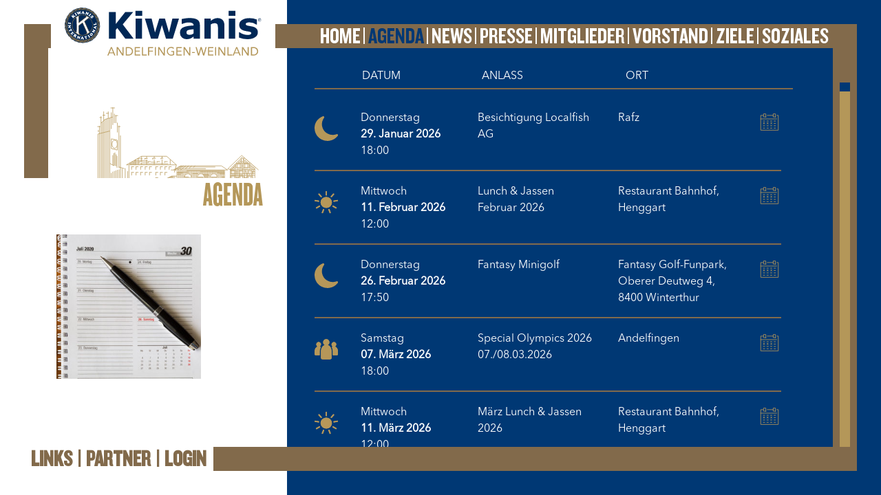

--- FILE ---
content_type: text/html; charset=UTF-8
request_url: https://kiwanis-wyland.ch/agenda/kaeserei-sommer.html
body_size: 1743
content:
<!DOCTYPE html>
<html lang="de">
    <head>
    <meta charset="utf-8" />
<meta http-equiv="X-UA-Compatible" content="IE=edge" />
<meta name="viewport" content="width=device-width, initial-scale=1.0, maximum-scale=1.0, user-scalable=0" />

<meta name="language" content="de" />
<meta name="mobile-web-app-capable" content="yes" />
<meta name="format-detection" content="telephone=no">
<meta name="robots" content="index, follow" />

<meta name="publisher" content="visions.ch GmbH" />
<meta name="author" content="Kiwanis Andelfingen-Weinland" />
<meta name="copyright" content="Kiwanis Andelfingen-Weinland" />
<meta name="description" content="   " />
<meta name="keywords" content="" />
<meta name="google-site-verification" content="M6QOfQAKu0MQQS6-HBjUh3K4uu9er9rVCD6NOC_rSM0" />

<link rel="shortcut icon" href="favicon.ico" type="image/x-icon" />
<link rel="icon" href="favicon.ico" type="image/x-icon" />

<meta http-equiv="refresh" content="0; URL=https://kiwanis-wyland.ch/agenda/">
    <base href="https://kiwanis-wyland.ch/">
    <title>Käse-Abend Käserei Sommer - Kiwanis Andelfingen-Weinland</title>
    <script defer src="https://use.fontawesome.com/releases/v5.2.0/js/all.js" integrity="sha384-4oV5EgaV02iISL2ban6c/RmotsABqE4yZxZLcYMAdG7FAPsyHYAPpywE9PJo+Khy" crossorigin="anonymous"></script>
<link href='https://fonts.googleapis.com/css?family=Open+Sans:400,600,800' rel='stylesheet' type='text/css'>
    
<link rel="stylesheet" href="/template/css/main.css">
<link rel="stylesheet" href="https://unpkg.com/swiper/css/swiper.min.css">
<!-- styles needed by jScrollPane -->
<link type="text/css" href="https://cdnjs.cloudflare.com/ajax/libs/jScrollPane/2.2.1/style/jquery.jscrollpane.css" rel="stylesheet" media="all" />

<link rel="stylesheet" href="https://cdn.jsdelivr.net/gh/fancyapps/fancybox@3.5.7/dist/jquery.fancybox.min.css" />

    
    <meta http-equiv="refresh" content="0; url=agenda/?id=618">
    <script type="text/javascript">
        window.location.href = "agenda/?id=618"
    </script>
</head>
    <body class="detail">
            <header class="fixed">
      <div class="container-fluid">
        <div class="row">
          <div class="col-lg-12">
            <div class="header-content">
              <a href="/" class="logo">
                <img src="/userdata/uploads/Icons/kiwanis-and-weinland.svg" title="Kiwanis Andelfingen-Weinland" alt="Kiwanis Andelfingen-Weinland">
              </a>
              
                <nav class="nav-main" id="nav">
                     
                        <ul><li class="first"><a href="https://kiwanis-wyland.ch/" title="Home" >Home</a></li>
<li class="active"><a href="agenda/" title="Agenda" >Agenda</a></li>
<li><a href="news/" title="News" >News</a></li>
<li><a href="presse/" title="Presse" >Presse</a></li>
<li><a href="mitglieder/" title="Mitglieder" >Mitglieder</a></li>
<li><a href="vorstand.html" title="Vorstand" >Vorstand</a></li>
<li><a href="ziele.html" title="Ziele" >Ziele</a></li>
<li class="last"><a href="agenda/soziales.html" title="Soziales" >Soziales</a></li>
</ul>
                     
                
                </nav>

            </div>
          </div>
        </div>
      </div>
    </header>
    <a name="top"></a>
        <main>
            <div class="content-wrapper">
                <div class="border-box"></div>
                <div class="border-left"></div>
                <div class="border-right"></div>
                <div class="container-fluid pl-0 pr-0">
                    <div class="row w-100 _height-default">
    <div class="col-md-12">
        
    </div>
</div>
                </div>  
            </div>
        </main>
        
<a href="#top" class="button-up"><i class="fas fa-chevron-up"></i></a>

<footer>
    <div class="footer-links">
        <ul>
            <li><a href="links.html">LINKS</a></li>
            <li><a href="partner.html">PARTNER</a></li>
            
            <li><a href="login.html">LOGIN</a></li>
            
            
        </ul>
    </div>
</footer>
        <!-- external libs -->
<script src="https://code.jquery.com/jquery-3.3.1.min.js" integrity="sha256-FgpCb/KJQlLNfOu91ta32o/NMZxltwRo8QtmkMRdAu8=" crossorigin="anonymous"></script>
<script src="https://cdnjs.cloudflare.com/ajax/libs/popper.js/1.14.3/umd/popper.min.js" integrity="sha384-ZMP7rVo3mIykV+2+9J3UJ46jBk0WLaUAdn689aCwoqbBJiSnjAK/l8WvCWPIPm49" crossorigin="anonymous"></script>
<script src="https://stackpath.bootstrapcdn.com/bootstrap/4.1.3/js/bootstrap.min.js" integrity="sha384-ChfqqxuZUCnJSK3+MXmPNIyE6ZbWh2IMqE241rYiqJxyMiZ6OW/JmZQ5stwEULTy" crossorigin="anonymous"></script>
<script type="text/javascript" src="https://maps.googleapis.com/maps/api/js?key=AIzaSyCHL-pTPdjsDt5OKgTBABqiEfP71dvmEfM"></script>
<script src="https://cdn.jsdelivr.net/gh/fancyapps/fancybox@3.5.7/dist/jquery.fancybox.min.js"></script>

<!-- latest jQuery direct from jQuery CDN -->


<!-- the mousewheel plugin - optional to provide mousewheel support -->
<script type="text/javascript" src="https://cdnjs.cloudflare.com/ajax/libs/jquery-mousewheel/3.1.13/jquery.mousewheel.min.js"></script>

<!-- the jScrollPane script -->
<script type="text/javascript" src="https://cdnjs.cloudflare.com/ajax/libs/jScrollPane/2.2.1/script/jquery.jscrollpane.min.js"></script>

<script src="https://unpkg.com/swiper/js/swiper.min.js"></script>
<script type="text/javascript" src="template/js/jquery.scrollbar.js"></script>
<script type="text/javascript" src="template/js/carousel.js"></script>
<script type="text/javascript" src="template/js/navburger.js"></script>
<script type="text/javascript" src="template/js/jquery.magnific-popup.min.js"></script>
<script type="text/javascript" src="template/js/isotope.pkgd.min.js"></script>
<script type="text/javascript" src="template/js/common.js"></script>
<script type="text/javascript" src="template/js/swiper.min.js"></script>
<script type="text/javascript" src="template/js/app.js"></script>
<script type="text/javascript" src="template/js/vislib.js"></script>
  



    <script type="text/javascript" src="/assets/components/emo/js/emo.min.js"></script>
</body>
</html>

--- FILE ---
content_type: text/html; charset=UTF-8
request_url: https://kiwanis-wyland.ch/agenda/?id=618
body_size: 22844
content:
<!DOCTYPE html>
<html lang="de">
    <head>
    <meta charset="utf-8" />
<meta http-equiv="X-UA-Compatible" content="IE=edge" />
<meta name="viewport" content="width=device-width, initial-scale=1.0, maximum-scale=1.0, user-scalable=0" />

<meta name="language" content="de" />
<meta name="mobile-web-app-capable" content="yes" />
<meta name="format-detection" content="telephone=no">
<meta name="robots" content="index, follow" />

<meta name="publisher" content="visions.ch GmbH" />
<meta name="author" content="Kiwanis Andelfingen-Weinland" />
<meta name="copyright" content="Kiwanis Andelfingen-Weinland" />
<meta name="description" content="" />
<meta name="keywords" content="" />
<meta name="google-site-verification" content="M6QOfQAKu0MQQS6-HBjUh3K4uu9er9rVCD6NOC_rSM0" />

<link rel="shortcut icon" href="favicon.ico" type="image/x-icon" />
<link rel="icon" href="favicon.ico" type="image/x-icon" />


    <base href="https://kiwanis-wyland.ch/">
    <title>Agenda - Kiwanis Andelfingen-Weinland</title>
    <script defer src="https://use.fontawesome.com/releases/v5.2.0/js/all.js" integrity="sha384-4oV5EgaV02iISL2ban6c/RmotsABqE4yZxZLcYMAdG7FAPsyHYAPpywE9PJo+Khy" crossorigin="anonymous"></script>
<link href='https://fonts.googleapis.com/css?family=Open+Sans:400,600,800' rel='stylesheet' type='text/css'>
    
<link rel="stylesheet" href="/template/css/main.css">
<link rel="stylesheet" href="https://unpkg.com/swiper/css/swiper.min.css">
<!-- styles needed by jScrollPane -->
<link type="text/css" href="https://cdnjs.cloudflare.com/ajax/libs/jScrollPane/2.2.1/style/jquery.jscrollpane.css" rel="stylesheet" media="all" />

<link rel="stylesheet" href="https://cdn.jsdelivr.net/gh/fancyapps/fancybox@3.5.7/dist/jquery.fancybox.min.css" />

    
</head>
    <body class="detail">
            <header class="fixed">
      <div class="container-fluid">
        <div class="row">
          <div class="col-lg-12">
            <div class="header-content">
              <a href="/" class="logo">
                <img src="/userdata/uploads/Icons/kiwanis-and-weinland.svg" title="Kiwanis Andelfingen-Weinland" alt="Kiwanis Andelfingen-Weinland">
              </a>
              
                <nav class="nav-main" id="nav">
                     
                        <ul><li class="first"><a href="https://kiwanis-wyland.ch/" title="Home" >Home</a></li>
<li class="active"><a href="agenda/" title="Agenda" >Agenda</a></li>
<li><a href="news/" title="News" >News</a></li>
<li><a href="presse/" title="Presse" >Presse</a></li>
<li><a href="mitglieder/" title="Mitglieder" >Mitglieder</a></li>
<li><a href="vorstand.html" title="Vorstand" >Vorstand</a></li>
<li><a href="ziele.html" title="Ziele" >Ziele</a></li>
<li class="last"><a href="agenda/soziales.html" title="Soziales" >Soziales</a></li>
</ul>
                     
                
                </nav>

            </div>
          </div>
        </div>
      </div>
    </header>
    <a name="top"></a>
        <main class="detail-page">
            <div class="content-wrapper ">
                <div class="border-box"></div>

                 <div class="external-scroll_y d-none d-md-block">
                    <div class="scroll-element_outer">
                        <div class="scroll-element_size"></div>
                        <div class="scroll-element_track"></div>
                        <div class="scroll-bar"></div>
                    </div>
                </div>
                <div class="container-fluid w-100 detail-content p-desktop">
                    <div class="row">
                            <div class="col-md-4 d-none d-lg-block">
                            <div class="content-outer">
                           <div class="content-skyline">
                               
                              <img src="/userdata/uploads/Icons/weinland-v3.svg" alt="">
                            
                            </div>
                            <div class="wrapper-left">
                                <div class="content-title">
                                <h1 class="_main-heading"><span>Agenda</span></h1>
                            </div>
                            <div class="content-image">
                               <img src="/assets/components/phpthumbof/cache/agenda-2020-jo-161606.58744acc964649177384aad1a6499f20.jpg" alt="">           
                            </div>
                            </div>
                            
                        </div>
                                
                     
                    </div>
                    <div class="col-lg-8 col-md-12 _bg-blue">
                        <div class="wrapper-outer">
                            <div class="wrapper">
                                <div class="content-inner">
                                    <div class="mobile-title _main-heading">
                                        <h1>Agenda</h1>
                                    </div>
                                    <div class="row w-100 _height-default">
    <div class="col-md-12">
        <div class="close-all">
    <img src="/userdata/uploads/Icons/cross.svg" alt="">
</div>
<div class="event-headers fixed-headers rtable-row">
    <div class="header-spacer rtable-cell-small"></div>
   <div class="header-date rtable-cell">
      <span>DATUM</span>
   </div>
   <div class="header-event rtable-cell-big">
        <span>ANLASS</span>       
   </div>
   <div class="header-location rtable-cell-big">
       <span>ORT</span>
   </div>
    <div class="header-spacer rtable-cell-auto"></div>
</div>
<div class="spacer"></div>
<div class="accordion event-list">
    
<div class="entry " data="722" data-eventid="722">
    <div class="title event-header rtable-row participants" data-formitsuccess="false" data-eventid="722">
        <div class="event-icon rtable-cell-small cell">
            <img src="/userdata/uploads/Icons/Mond.svg" alt="">
        </div>
        <div class="event-date rtable-cell cell">
            <span class="event-day">Donnerstag</span>
            <span class="event-fulldate">29. Januar 2026</span>
            <span class="event-time">18:00</span>
            
        </div>
        <div class="event-info rtable-cell-big cell">
            <div class="event-title">
                Besichtigung Localfish AG
            </div>
            <div class="desc">
                
            </div>
        </div>
        <div class="event-location rtable-cell-big cell">
            Rafz
        </div>
        <div class="event-calendar rtable-cell-auto cell">
            <a href="createics.html?cal=722" target="_blank">
                <img src="/userdata/uploads/Icons/icon-calendar.svg" alt="">
            </a>
        </div>
        <div class="btn-close">
            <img src="/userdata/uploads/Icons/cross.svg" alt="">
        </div>
    </div>

    <div class="text" data-eventid="722" >
        
        
        <div class=" event-content">
            
            
        <div class="event-data left-padding">
            
            <div class="long-desc">
                <p>Alle Angaben im File: <a href="/userdata/uploads/kiwanis-localfish-rafz-einladung-29.01.26.pdf">KIWANIS_Localfish Rafz Einladung 29.01.26.pdf</a></p><p><strong></strong></p><p><strong>Organisator</strong></p><table><tbody><tr>   <td>Susanna Baur  079 653 03 51</td></tr></tbody></table><p><strong></strong></p><p><strong></strong><strong>Mit Begleitung</strong></p><p>Ja<br></p><p><strong>An/Abmeldung bis</strong></p><table><tbody><tr>   <td>26.01.2026</td></tr></tbody></table>
                
            </div>
        </div>
        <div id="event-registration" data-eventid="722">
            <img src="/template/images/ajax-loader.gif" alt="" class="mb-3 loading">

            
        </div>

        </div>
    </div>
</div>

<div class="entry " data="662" data-eventid="662">
    <div class="title event-header rtable-row participants" data-formitsuccess="false" data-eventid="662">
        <div class="event-icon rtable-cell-small cell">
            <img src="/userdata/uploads/Icons/Sonne.svg" alt="">
        </div>
        <div class="event-date rtable-cell cell">
            <span class="event-day">Mittwoch</span>
            <span class="event-fulldate">11. Februar 2026</span>
            <span class="event-time">12:00</span>
            
        </div>
        <div class="event-info rtable-cell-big cell">
            <div class="event-title">
                Lunch & Jassen Februar 2026
            </div>
            <div class="desc">
                
            </div>
        </div>
        <div class="event-location rtable-cell-big cell">
            Restaurant Bahnhof, Henggart
        </div>
        <div class="event-calendar rtable-cell-auto cell">
            <a href="createics.html?cal=662" target="_blank">
                <img src="/userdata/uploads/Icons/icon-calendar.svg" alt="">
            </a>
        </div>
        <div class="btn-close">
            <img src="/userdata/uploads/Icons/cross.svg" alt="">
        </div>
    </div>

    <div class="text" data-eventid="662" >
        
        
        <div class=" event-content">
            
            
        <div class="event-data left-padding">
            
            <div class="long-desc">
                <p><strong></strong></p><p><br></p>
<p><strong>Organisator</strong></p><table><tbody><tr>   <td>Res   Meerstetter 079 763 27 74</td></tr></tbody></table><p><strong></strong></p><table><tbody></tbody></table><p><strong>Mit Begleitung</strong><br>Nein</p><p><strong>An/Abmeldung bis</strong></p><p><strong></strong></p><table><tbody><tr>   <td>08.02.2026</td></tr></tbody></table><p><strong></strong></p><table><tbody></tbody></table>
                
            </div>
        </div>
        <div id="event-registration" data-eventid="662">
            <img src="/template/images/ajax-loader.gif" alt="" class="mb-3 loading">

            
        </div>

        </div>
    </div>
</div>

<div class="entry " data="723" data-eventid="723">
    <div class="title event-header rtable-row participants" data-formitsuccess="false" data-eventid="723">
        <div class="event-icon rtable-cell-small cell">
            <img src="/userdata/uploads/Icons/Mond.svg" alt="">
        </div>
        <div class="event-date rtable-cell cell">
            <span class="event-day">Donnerstag</span>
            <span class="event-fulldate">26. Februar 2026</span>
            <span class="event-time">17:50</span>
            
        </div>
        <div class="event-info rtable-cell-big cell">
            <div class="event-title">
                Fantasy Minigolf
            </div>
            <div class="desc">
                
            </div>
        </div>
        <div class="event-location rtable-cell-big cell">
            Fantasy Golf-Funpark, Oberer Deutweg 4, 8400 Winterthur
        </div>
        <div class="event-calendar rtable-cell-auto cell">
            <a href="createics.html?cal=723" target="_blank">
                <img src="/userdata/uploads/Icons/icon-calendar.svg" alt="">
            </a>
        </div>
        <div class="btn-close">
            <img src="/userdata/uploads/Icons/cross.svg" alt="">
        </div>
    </div>

    <div class="text" data-eventid="723" >
        
        
        <div class=" event-content">
            
            
        <div class="event-data left-padding">
            
            <div class="long-desc">
                <p>Alle Infos findet Ihr hier: <a href="/userdata/uploads/fantasygolf-26.2.26-1-.pdf">FantasyGolf-26.2.26 (1).pdf</a></p><p><strong>Organisator</strong></p><table><tbody><tr>   <td>Loris Capoferri 079 280 45 42</td></tr></tbody></table><p><strong></strong></p><p><strong></strong><strong>Mit Begleitung</strong></p><p>Ja<br></p><p><strong>An/Abmeldung bis</strong><br></p><table><tbody><tr>   <td>19.02.2026</td></tr></tbody></table>
                
            </div>
        </div>
        <div id="event-registration" data-eventid="723">
            <img src="/template/images/ajax-loader.gif" alt="" class="mb-3 loading">

            
        </div>

        </div>
    </div>
</div>

<div class="entry " data="667" data-eventid="667">
    <div class="title event-header rtable-row participants" data-formitsuccess="false" data-eventid="667">
        <div class="event-icon rtable-cell-small cell">
            <img src="/userdata/uploads/Icons/Gruppe.svg" alt="">
        </div>
        <div class="event-date rtable-cell cell">
            <span class="event-day">Samstag</span>
            <span class="event-fulldate">07. März 2026</span>
            <span class="event-time">18:00</span>
            
        </div>
        <div class="event-info rtable-cell-big cell">
            <div class="event-title">
                Special Olympics 2026  07./08.03.2026
            </div>
            <div class="desc">
                
            </div>
        </div>
        <div class="event-location rtable-cell-big cell">
            Andelfingen
        </div>
        <div class="event-calendar rtable-cell-auto cell">
            <a href="createics.html?cal=667" target="_blank">
                <img src="/userdata/uploads/Icons/icon-calendar.svg" alt="">
            </a>
        </div>
        <div class="btn-close">
            <img src="/userdata/uploads/Icons/cross.svg" alt="">
        </div>
    </div>

    <div class="text" data-eventid="667" >
        
        
        <div class=" event-content">
            
            
        <div class="event-data left-padding">
            
            <div class="long-desc">
                <p><strong></strong></p><p>Details folgen</p><p><strong></strong></p><table><tbody><tr>   <td>Röbi   Braun</td>   <td>079   344 32 48</td></tr></tbody></table><p><strong></strong></p><p><strong></strong></p><p><strong>Mit Begleitung</strong><br></p><p>Ja</p><p><strong>An/Abmeldung bis</strong><br></p><p><strong>01.03.2026</strong></p>
                
            </div>
        </div>
        <div id="event-registration" data-eventid="667">
            <img src="/template/images/ajax-loader.gif" alt="" class="mb-3 loading">

            
        </div>

        </div>
    </div>
</div>

<div class="entry " data="708" data-eventid="708">
    <div class="title event-header rtable-row participants" data-formitsuccess="false" data-eventid="708">
        <div class="event-icon rtable-cell-small cell">
            <img src="/userdata/uploads/Icons/Sonne.svg" alt="">
        </div>
        <div class="event-date rtable-cell cell">
            <span class="event-day">Mittwoch</span>
            <span class="event-fulldate">11. März 2026</span>
            <span class="event-time">12:00</span>
            
        </div>
        <div class="event-info rtable-cell-big cell">
            <div class="event-title">
                März Lunch & Jassen  2026
            </div>
            <div class="desc">
                
            </div>
        </div>
        <div class="event-location rtable-cell-big cell">
            Restaurant Bahnhof, Henggart
        </div>
        <div class="event-calendar rtable-cell-auto cell">
            <a href="createics.html?cal=708" target="_blank">
                <img src="/userdata/uploads/Icons/icon-calendar.svg" alt="">
            </a>
        </div>
        <div class="btn-close">
            <img src="/userdata/uploads/Icons/cross.svg" alt="">
        </div>
    </div>

    <div class="text" data-eventid="708" >
        
        
        <div class=" event-content">
            
            
        <div class="event-data left-padding">
            
            <div class="long-desc">
                <p><strong></strong></p><p><strong>Organisator</strong></p><table><tbody><tr>   <td>Res   Meerstetter 079 763 27 74</td></tr></tbody></table><p><strong></strong></p><table><tbody></tbody></table><p><strong>Mit Begleitung</strong><br>Nein</p><p><strong>An/Abmeldung bis</strong></p><table><tbody><tr><td>08.03.2026</td></tr></tbody></table><table><tbody><tr><td></td></tr></tbody></table><p><strong></strong></p><table><tbody></tbody></table>
                
            </div>
        </div>
        <div id="event-registration" data-eventid="708">
            <img src="/template/images/ajax-loader.gif" alt="" class="mb-3 loading">

            
        </div>

        </div>
    </div>
</div>

<div class="entry " data="724" data-eventid="724">
    <div class="title event-header rtable-row participants" data-formitsuccess="false" data-eventid="724">
        <div class="event-icon rtable-cell-small cell">
            <img src="/userdata/uploads/Icons/Mond.svg" alt="">
        </div>
        <div class="event-date rtable-cell cell">
            <span class="event-day">Donnerstag</span>
            <span class="event-fulldate">26. März 2026</span>
            <span class="event-time">18:00</span>
            
        </div>
        <div class="event-info rtable-cell-big cell">
            <div class="event-title">
                Betriebsbesuch AMAG Dübendorf
            </div>
            <div class="desc">
                

            </div>
        </div>
        <div class="event-location rtable-cell-big cell">
            Dübendorf
        </div>
        <div class="event-calendar rtable-cell-auto cell">
            <a href="createics.html?cal=724" target="_blank">
                <img src="/userdata/uploads/Icons/icon-calendar.svg" alt="">
            </a>
        </div>
        <div class="btn-close">
            <img src="/userdata/uploads/Icons/cross.svg" alt="">
        </div>
    </div>

    <div class="text" data-eventid="724" >
        
        
        <div class=" event-content">
            
            
        <div class="event-data left-padding">
            
            <div class="long-desc">
                <p><strong></strong></p><p>Herbert Sommerhalder führt uns durch den Betrieb. Weitere Infos folgen.<br></p><p><strong>Organisator</strong></p><table><tbody><tr>   <td>Susanna Baur  079 653 03 51</td></tr></tbody></table><p><strong></strong></p><p><strong></strong><strong>Mit Begleitung</strong></p><p>Ja<br></p><p><strong>An/Abmeldung bis</strong><br></p><table><tbody><tr>   <td>23.03.2026</td></tr></tbody></table>
                
            </div>
        </div>
        <div id="event-registration" data-eventid="724">
            <img src="/template/images/ajax-loader.gif" alt="" class="mb-3 loading">

            
        </div>

        </div>
    </div>
</div>

<div class="entry " data="709" data-eventid="709">
    <div class="title event-header rtable-row participants" data-formitsuccess="false" data-eventid="709">
        <div class="event-icon rtable-cell-small cell">
            <img src="/userdata/uploads/Icons/Sonne.svg" alt="">
        </div>
        <div class="event-date rtable-cell cell">
            <span class="event-day">Mittwoch</span>
            <span class="event-fulldate">08. April 2026</span>
            <span class="event-time">12:00</span>
            
        </div>
        <div class="event-info rtable-cell-big cell">
            <div class="event-title">
                April Lunch 2026
            </div>
            <div class="desc">
                
            </div>
        </div>
        <div class="event-location rtable-cell-big cell">
            Restaurant Bahnhof, Henggart
        </div>
        <div class="event-calendar rtable-cell-auto cell">
            <a href="createics.html?cal=709" target="_blank">
                <img src="/userdata/uploads/Icons/icon-calendar.svg" alt="">
            </a>
        </div>
        <div class="btn-close">
            <img src="/userdata/uploads/Icons/cross.svg" alt="">
        </div>
    </div>

    <div class="text" data-eventid="709" >
        
        
        <div class=" event-content">
            
            
        <div class="event-data left-padding">
            
            <div class="long-desc">
                <p><strong></strong></p><p><strong>Organisator</strong></p><table><tbody><tr>   <td>Res   Meerstetter 079 763 27 74</td></tr></tbody></table><p><strong></strong></p><table><tbody></tbody></table><p><strong>Mit Begleitung</strong><br>Nein</p><p><strong>An/Abmeldung bis</strong></p><p><strong></strong></p><p>05.04.2026</p><table><tbody><tr><td></td></tr></tbody></table><p><strong></strong></p><table><tbody></tbody></table>
                
            </div>
        </div>
        <div id="event-registration" data-eventid="709">
            <img src="/template/images/ajax-loader.gif" alt="" class="mb-3 loading">

            
        </div>

        </div>
    </div>
</div>

<div class="entry " data="725" data-eventid="725">
    <div class="title event-header rtable-row participants" data-formitsuccess="false" data-eventid="725">
        <div class="event-icon rtable-cell-small cell">
            <img src="/userdata/uploads/Icons/Mond.svg" alt="">
        </div>
        <div class="event-date rtable-cell cell">
            <span class="event-day">Donnerstag</span>
            <span class="event-fulldate">23. April 2026</span>
            <span class="event-time">18:00</span>
            
        </div>
        <div class="event-info rtable-cell-big cell">
            <div class="event-title">
                Planetarium Schaffhausen
            </div>
            <div class="desc">
                
            </div>
        </div>
        <div class="event-location rtable-cell-big cell">
            Schaffhausen
        </div>
        <div class="event-calendar rtable-cell-auto cell">
            <a href="createics.html?cal=725" target="_blank">
                <img src="/userdata/uploads/Icons/icon-calendar.svg" alt="">
            </a>
        </div>
        <div class="btn-close">
            <img src="/userdata/uploads/Icons/cross.svg" alt="">
        </div>
    </div>

    <div class="text" data-eventid="725" >
        
        
        <div class=" event-content">
            
            
        <div class="event-data left-padding">
            
            <div class="long-desc">
                <p>Weitere Infos folgen</p><p><strong></strong></p><p><strong>Organisator</strong></p><table><tbody><tr>   <td>Tolga Tuna 079 400 0508</td></tr></tbody></table><p><strong></strong></p><p><strong></strong><strong>Mit Begleitung</strong></p><p>Ja<br></p><p><strong>An/Abmeldung bis</strong></p><table><tbody><tr>   <td>20.04.2026</td></tr></tbody></table>
                
            </div>
        </div>
        <div id="event-registration" data-eventid="725">
            <img src="/template/images/ajax-loader.gif" alt="" class="mb-3 loading">

            
        </div>

        </div>
    </div>
</div>

<div class="entry " data="726" data-eventid="726">
    <div class="title event-header rtable-row participants" data-formitsuccess="false" data-eventid="726">
        <div class="event-icon rtable-cell-small cell">
            <img src="/userdata/uploads/Icons/Gruppe.svg" alt="">
        </div>
        <div class="event-date rtable-cell cell">
            <span class="event-day">Samstag</span>
            <span class="event-fulldate">09. Mai 2026</span>
            <span class="event-time">09:00</span>
            
        </div>
        <div class="event-info rtable-cell-big cell">
            <div class="event-title">
                Frühjahrsmarkt Kleinandelfingen
            </div>
            <div class="desc">
                
            </div>
        </div>
        <div class="event-location rtable-cell-big cell">
            Kleinandelfingen
        </div>
        <div class="event-calendar rtable-cell-auto cell">
            <a href="createics.html?cal=726" target="_blank">
                <img src="/userdata/uploads/Icons/icon-calendar.svg" alt="">
            </a>
        </div>
        <div class="btn-close">
            <img src="/userdata/uploads/Icons/cross.svg" alt="">
        </div>
    </div>

    <div class="text" data-eventid="726" >
        
        
        <div class=" event-content">
            
            
        <div class="event-data left-padding">
            
            <div class="long-desc">
                <p>Weitere Infos folgen</p><p><strong></strong></p><p><strong>Organisator</strong></p><table><tbody><tr>   <td>Matthias Fink  079 639 46 62</td></tr></tbody></table><p><strong></strong></p><p><strong></strong><strong>Mit Begleitung</strong></p><p>Ja<br></p><p><strong>An/Abmeldung bis</strong><br></p><table><tbody><tr>   <td>06.05.2026</td></tr></tbody></table>
                
            </div>
        </div>
        <div id="event-registration" data-eventid="726">
            <img src="/template/images/ajax-loader.gif" alt="" class="mb-3 loading">

            
        </div>

        </div>
    </div>
</div>

<div class="entry " data="712" data-eventid="712">
    <div class="title event-header rtable-row participants" data-formitsuccess="false" data-eventid="712">
        <div class="event-icon rtable-cell-small cell">
            <img src="/userdata/uploads/Icons/Sonne.svg" alt="">
        </div>
        <div class="event-date rtable-cell cell">
            <span class="event-day">Mittwoch</span>
            <span class="event-fulldate">13. Mai 2026</span>
            <span class="event-time">12:00</span>
            
        </div>
        <div class="event-info rtable-cell-big cell">
            <div class="event-title">
                Mai Lunch 2026
            </div>
            <div class="desc">
                
            </div>
        </div>
        <div class="event-location rtable-cell-big cell">
            Restaurant Bahnhof, Henggart
        </div>
        <div class="event-calendar rtable-cell-auto cell">
            <a href="createics.html?cal=712" target="_blank">
                <img src="/userdata/uploads/Icons/icon-calendar.svg" alt="">
            </a>
        </div>
        <div class="btn-close">
            <img src="/userdata/uploads/Icons/cross.svg" alt="">
        </div>
    </div>

    <div class="text" data-eventid="712" >
        
        
        <div class=" event-content">
            
            
        <div class="event-data left-padding">
            
            <div class="long-desc">
                <p><strong></strong></p><p><strong>Organisator</strong></p><table><tbody><tr>   <td>Res   Meerstetter 079 763 27 74</td></tr></tbody></table><p><strong></strong></p><table><tbody></tbody></table><p><strong>Mit Begleitung</strong><br>Nein</p><p><strong>An/Abmeldung bis</strong></p><p><strong></strong></p><p>10.05.2026</p><table><tbody><tr><td></td></tr></tbody></table><p><strong></strong></p><table><tbody></tbody></table>
                
            </div>
        </div>
        <div id="event-registration" data-eventid="712">
            <img src="/template/images/ajax-loader.gif" alt="" class="mb-3 loading">

            
        </div>

        </div>
    </div>
</div>

<div class="entry " data="727" data-eventid="727">
    <div class="title event-header rtable-row participants" data-formitsuccess="false" data-eventid="727">
        <div class="event-icon rtable-cell-small cell">
            <img src="/userdata/uploads/Icons/Mond.svg" alt="">
        </div>
        <div class="event-date rtable-cell cell">
            <span class="event-day">Donnerstag</span>
            <span class="event-fulldate">21. Mai 2026</span>
            <span class="event-time">18:00</span>
            
        </div>
        <div class="event-info rtable-cell-big cell">
            <div class="event-title">
                Rebbergführung mit Winzerfondue
            </div>
            <div class="desc">
                
            </div>
        </div>
        <div class="event-location rtable-cell-big cell">
            Winkel-Beizli, Alten
        </div>
        <div class="event-calendar rtable-cell-auto cell">
            <a href="createics.html?cal=727" target="_blank">
                <img src="/userdata/uploads/Icons/icon-calendar.svg" alt="">
            </a>
        </div>
        <div class="btn-close">
            <img src="/userdata/uploads/Icons/cross.svg" alt="">
        </div>
    </div>

    <div class="text" data-eventid="727" >
        
        
        <div class=" event-content">
            
            
        <div class="event-data left-padding">
            
            <div class="long-desc">
                <p>Weitere Infos folgen</p><p><strong></strong></p><p><strong>Organisator</strong></p><table><tbody><tr>   <td>Susanna Baur  079 653 03 51</td></tr></tbody></table><p><strong></strong></p><p><strong></strong><strong>Mit Begleitung</strong></p><p>Ja<br></p><p><strong>An/Abmeldung bis</strong><br></p><table><tbody><tr>   <td>18.05.2026</td></tr></tbody></table>
                
            </div>
        </div>
        <div id="event-registration" data-eventid="727">
            <img src="/template/images/ajax-loader.gif" alt="" class="mb-3 loading">

            
        </div>

        </div>
    </div>
</div>

<div class="entry " data="728" data-eventid="728">
    <div class="title event-header rtable-row participants" data-formitsuccess="false" data-eventid="728">
        <div class="event-icon rtable-cell-small cell">
            <img src="/userdata/uploads/Icons/Gruppe.svg" alt="">
        </div>
        <div class="event-date rtable-cell cell">
            <span class="event-day">Samstag</span>
            <span class="event-fulldate">06. Juni 2026</span>
            <span class="event-time">00:00</span>
            
        </div>
        <div class="event-info rtable-cell-big cell">
            <div class="event-title">
                Tandem Velotag
            </div>
            <div class="desc">
                
            </div>
        </div>
        <div class="event-location rtable-cell-big cell">
            
        </div>
        <div class="event-calendar rtable-cell-auto cell">
            <a href="createics.html?cal=728" target="_blank">
                <img src="/userdata/uploads/Icons/icon-calendar.svg" alt="">
            </a>
        </div>
        <div class="btn-close">
            <img src="/userdata/uploads/Icons/cross.svg" alt="">
        </div>
    </div>

    <div class="text" data-eventid="728" >
        
        
        <div class=" event-content">
            
            
        <div class="event-data left-padding">
            
            <div class="long-desc">
                <p>Weitere Infos folgen</p><p><strong></strong></p><p><strong>Organisator</strong></p><table><tbody><tr>   <td>Peter Matzinger 079 349 11 22</td></tr></tbody></table><p><strong></strong></p><p><strong></strong><strong>Mit Begleitung</strong></p><p>Ja<br></p><p><strong>An/Abmeldung bis</strong><br></p><table><tbody><tr>   <td>03.06.2026</td></tr></tbody></table>
                
            </div>
        </div>
        <div id="event-registration" data-eventid="728">
            <img src="/template/images/ajax-loader.gif" alt="" class="mb-3 loading">

            
        </div>

        </div>
    </div>
</div>

<div class="entry " data="713" data-eventid="713">
    <div class="title event-header rtable-row participants" data-formitsuccess="false" data-eventid="713">
        <div class="event-icon rtable-cell-small cell">
            <img src="/userdata/uploads/Icons/Sonne.svg" alt="">
        </div>
        <div class="event-date rtable-cell cell">
            <span class="event-day">Mittwoch</span>
            <span class="event-fulldate">10. Juni 2026</span>
            <span class="event-time">12:00</span>
            
        </div>
        <div class="event-info rtable-cell-big cell">
            <div class="event-title">
                Juni Lunch 2026
            </div>
            <div class="desc">
                
            </div>
        </div>
        <div class="event-location rtable-cell-big cell">
            Restaurant Bahnhof, Henggart
        </div>
        <div class="event-calendar rtable-cell-auto cell">
            <a href="createics.html?cal=713" target="_blank">
                <img src="/userdata/uploads/Icons/icon-calendar.svg" alt="">
            </a>
        </div>
        <div class="btn-close">
            <img src="/userdata/uploads/Icons/cross.svg" alt="">
        </div>
    </div>

    <div class="text" data-eventid="713" >
        
        
        <div class=" event-content">
            
            
        <div class="event-data left-padding">
            
            <div class="long-desc">
                <p><strong></strong></p><p><strong>Organisator</strong></p><table><tbody><tr>   <td>Res   Meerstetter 079 763 27 74</td></tr></tbody></table><p><strong></strong></p><table><tbody></tbody></table><p><strong>Mit Begleitung</strong><br>Nein</p><p><strong>An/Abmeldung bis</strong></p><p><strong></strong></p><p>07.06.2026</p><table><tbody><tr><td></td></tr></tbody></table><p><strong></strong></p><table><tbody></tbody></table>
                
            </div>
        </div>
        <div id="event-registration" data-eventid="713">
            <img src="/template/images/ajax-loader.gif" alt="" class="mb-3 loading">

            
        </div>

        </div>
    </div>
</div>

<div class="entry " data="729" data-eventid="729">
    <div class="title event-header rtable-row participants" data-formitsuccess="false" data-eventid="729">
        <div class="event-icon rtable-cell-small cell">
            <img src="/userdata/uploads/Icons/Mond.svg" alt="">
        </div>
        <div class="event-date rtable-cell cell">
            <span class="event-day">Donnerstag</span>
            <span class="event-fulldate">25. Juni 2026</span>
            <span class="event-time">18:00</span>
            
        </div>
        <div class="event-info rtable-cell-big cell">
            <div class="event-title">
                Stadtführung mit Nachtessen
            </div>
            <div class="desc">
                
            </div>
        </div>
        <div class="event-location rtable-cell-big cell">
            Stein am Rhein
        </div>
        <div class="event-calendar rtable-cell-auto cell">
            <a href="createics.html?cal=729" target="_blank">
                <img src="/userdata/uploads/Icons/icon-calendar.svg" alt="">
            </a>
        </div>
        <div class="btn-close">
            <img src="/userdata/uploads/Icons/cross.svg" alt="">
        </div>
    </div>

    <div class="text" data-eventid="729" >
        
        
        <div class=" event-content">
            
            
        <div class="event-data left-padding">
            
            <div class="long-desc">
                <p><strong></strong></p><p>Weiter Infos folgen</p><p><strong>Organisator</strong></p><table><tbody><tr>   <td>Loris Capoferri 079 280 45 42</td></tr></tbody></table><p><strong></strong></p><p><strong></strong><strong>Mit Begleitung</strong></p><p>Ja<br></p><p><strong>An/Abmeldung bis</strong><br></p><table><tbody><tr>   <td>22.06.2026</td></tr></tbody></table>
                
            </div>
        </div>
        <div id="event-registration" data-eventid="729">
            <img src="/template/images/ajax-loader.gif" alt="" class="mb-3 loading">

            
        </div>

        </div>
    </div>
</div>

<div class="entry " data="730" data-eventid="730">
    <div class="title event-header rtable-row participants" data-formitsuccess="false" data-eventid="730">
        <div class="event-icon rtable-cell-small cell">
            <img src="/userdata/uploads/Icons/Mond.svg" alt="">
        </div>
        <div class="event-date rtable-cell cell">
            <span class="event-day">Freitag</span>
            <span class="event-fulldate">03. Juli 2026</span>
            <span class="event-time">18:00</span>
            
        </div>
        <div class="event-info rtable-cell-big cell">
            <div class="event-title">
                Sommerfest Heilpädagogische Schule
            </div>
            <div class="desc">
                
            </div>
        </div>
        <div class="event-location rtable-cell-big cell">
            Humlikon
        </div>
        <div class="event-calendar rtable-cell-auto cell">
            <a href="createics.html?cal=730" target="_blank">
                <img src="/userdata/uploads/Icons/icon-calendar.svg" alt="">
            </a>
        </div>
        <div class="btn-close">
            <img src="/userdata/uploads/Icons/cross.svg" alt="">
        </div>
    </div>

    <div class="text" data-eventid="730" >
        
        
        <div class=" event-content">
            
            
        <div class="event-data left-padding">
            
            <div class="long-desc">
                <p><strong></strong></p><p>Weitere Infos folgen</p><p><strong>Organisator</strong></p><table><tbody><tr>   <td>Peter May 079 647 62 61</td></tr></tbody></table><p><strong></strong></p><p><strong></strong><strong>Mit Begleitung</strong></p><p>Ja<br></p><p><strong>An/Abmeldung bis</strong><br></p><p>01.07.2026</p><table><tbody></tbody></table>
                
            </div>
        </div>
        <div id="event-registration" data-eventid="730">
            <img src="/template/images/ajax-loader.gif" alt="" class="mb-3 loading">

            
        </div>

        </div>
    </div>
</div>

<div class="entry " data="714" data-eventid="714">
    <div class="title event-header rtable-row participants" data-formitsuccess="false" data-eventid="714">
        <div class="event-icon rtable-cell-small cell">
            <img src="/userdata/uploads/Icons/Sonne.svg" alt="">
        </div>
        <div class="event-date rtable-cell cell">
            <span class="event-day">Mittwoch</span>
            <span class="event-fulldate">08. Juli 2026</span>
            <span class="event-time">12:00</span>
            
        </div>
        <div class="event-info rtable-cell-big cell">
            <div class="event-title">
                Juli Ferienlunch 2026
            </div>
            <div class="desc">
                
            </div>
        </div>
        <div class="event-location rtable-cell-big cell">
            Restaurant Bahnhof, Henggart
        </div>
        <div class="event-calendar rtable-cell-auto cell">
            <a href="createics.html?cal=714" target="_blank">
                <img src="/userdata/uploads/Icons/icon-calendar.svg" alt="">
            </a>
        </div>
        <div class="btn-close">
            <img src="/userdata/uploads/Icons/cross.svg" alt="">
        </div>
    </div>

    <div class="text" data-eventid="714" >
        
        
        <div class=" event-content">
            
            
        <div class="event-data left-padding">
            
            <div class="long-desc">
                <p><strong></strong></p><p><strong>Organisator</strong></p><table><tbody><tr>   <td>Res   Meerstetter 079 763 27 74</td></tr></tbody></table><p><strong></strong></p><table><tbody></tbody></table><p><strong>Mit Begleitung</strong><br>Nein</p><p><strong>An/Abmeldung bis</strong></p><p><strong></strong></p><p>05.07.2026</p><table><tbody><tr><td></td></tr></tbody></table><p><strong></strong></p><table><tbody></tbody></table>
                
            </div>
        </div>
        <div id="event-registration" data-eventid="714">
            <img src="/template/images/ajax-loader.gif" alt="" class="mb-3 loading">

            
        </div>

        </div>
    </div>
</div>

<div class="entry " data="731" data-eventid="731">
    <div class="title event-header rtable-row participants" data-formitsuccess="false" data-eventid="731">
        <div class="event-icon rtable-cell-small cell">
            <img src="/userdata/uploads/Icons/Mond.svg" alt="">
        </div>
        <div class="event-date rtable-cell cell">
            <span class="event-day">Donnerstag</span>
            <span class="event-fulldate">23. Juli 2026</span>
            <span class="event-time">18:00</span>
            
        </div>
        <div class="event-info rtable-cell-big cell">
            <div class="event-title">
                Kulturanlass
            </div>
            <div class="desc">
                
            </div>
        </div>
        <div class="event-location rtable-cell-big cell">
            
        </div>
        <div class="event-calendar rtable-cell-auto cell">
            <a href="createics.html?cal=731" target="_blank">
                <img src="/userdata/uploads/Icons/icon-calendar.svg" alt="">
            </a>
        </div>
        <div class="btn-close">
            <img src="/userdata/uploads/Icons/cross.svg" alt="">
        </div>
    </div>

    <div class="text" data-eventid="731" >
        
        
        <div class=" event-content">
            
            
        <div class="event-data left-padding">
            
            <div class="long-desc">
                <p><strong></strong></p><p>Weitere Infos folgen</p><p><strong>Organisator</strong></p><table><tbody><tr>   <td>Tolga Tuna 079 400 0508</td></tr></tbody></table><p><strong></strong></p><p><strong></strong><strong>Mit Begleitung</strong></p><p>Ja<br></p><p><strong>An/Abmeldung bis</strong><br></p><table><tbody><tr>   <td>20.07.2026</td></tr></tbody></table>
                
            </div>
        </div>
        <div id="event-registration" data-eventid="731">
            <img src="/template/images/ajax-loader.gif" alt="" class="mb-3 loading">

            
        </div>

        </div>
    </div>
</div>

<div class="entry " data="715" data-eventid="715">
    <div class="title event-header rtable-row participants" data-formitsuccess="false" data-eventid="715">
        <div class="event-icon rtable-cell-small cell">
            <img src="/userdata/uploads/Icons/Sonne.svg" alt="">
        </div>
        <div class="event-date rtable-cell cell">
            <span class="event-day">Mittwoch</span>
            <span class="event-fulldate">12. August 2026</span>
            <span class="event-time">12:00</span>
            
        </div>
        <div class="event-info rtable-cell-big cell">
            <div class="event-title">
                August Lunch 2026 - Anderes Restaurant!
            </div>
            <div class="desc">
                
            </div>
        </div>
        <div class="event-location rtable-cell-big cell">
            evt. Rest. Kreuzstrasse, Humlikon
        </div>
        <div class="event-calendar rtable-cell-auto cell">
            <a href="createics.html?cal=715" target="_blank">
                <img src="/userdata/uploads/Icons/icon-calendar.svg" alt="">
            </a>
        </div>
        <div class="btn-close">
            <img src="/userdata/uploads/Icons/cross.svg" alt="">
        </div>
    </div>

    <div class="text" data-eventid="715" >
        
        
        <div class=" event-content">
            
            
        <div class="event-data left-padding">
            
            <div class="long-desc">
                <p><strong></strong></p><p><strong>Organisator</strong></p><table><tbody><tr>   <td>Res   Meerstetter 079 763 27 74</td></tr></tbody></table><p><strong></strong></p><table><tbody></tbody></table><p><strong>Mit Begleitung</strong><br>Nein</p><p><strong>An/Abmeldung bis</strong></p><p><strong></strong></p><p>09.08.2026</p><table><tbody><tr><td></td></tr></tbody></table><p><strong></strong></p><table><tbody></tbody></table>
                
            </div>
        </div>
        <div id="event-registration" data-eventid="715">
            <img src="/template/images/ajax-loader.gif" alt="" class="mb-3 loading">

            
        </div>

        </div>
    </div>
</div>

<div class="entry " data="732" data-eventid="732">
    <div class="title event-header rtable-row participants" data-formitsuccess="false" data-eventid="732">
        <div class="event-icon rtable-cell-small cell">
            <img src="/userdata/uploads/Icons/Mond.svg" alt="">
        </div>
        <div class="event-date rtable-cell cell">
            <span class="event-day">Donnerstag</span>
            <span class="event-fulldate">27. August 2026</span>
            <span class="event-time">18:00</span>
            
        </div>
        <div class="event-info rtable-cell-big cell">
            <div class="event-title">
                Badi Anlass
            </div>
            <div class="desc">
                
            </div>
        </div>
        <div class="event-location rtable-cell-big cell">
            Dorf
        </div>
        <div class="event-calendar rtable-cell-auto cell">
            <a href="createics.html?cal=732" target="_blank">
                <img src="/userdata/uploads/Icons/icon-calendar.svg" alt="">
            </a>
        </div>
        <div class="btn-close">
            <img src="/userdata/uploads/Icons/cross.svg" alt="">
        </div>
    </div>

    <div class="text" data-eventid="732" >
        
        
        <div class=" event-content">
            
            
        <div class="event-data left-padding">
            
            <div class="long-desc">
                <p>Weitere Infos folgen</p><p><strong></strong></p><p><strong>Organisator</strong></p><table><tbody><tr>   <td>Röbi Braun 079 344 32 48</td></tr></tbody></table><p><strong></strong></p><p><strong></strong><strong>Mit Begleitung</strong></p><p>Ja<br></p><p><strong>An/Abmeldung bis</strong><br></p><table><tbody><tr>   <td>24.08.2026</td></tr></tbody></table>
                
            </div>
        </div>
        <div id="event-registration" data-eventid="732">
            <img src="/template/images/ajax-loader.gif" alt="" class="mb-3 loading">

            
        </div>

        </div>
    </div>
</div>

<div class="entry " data="733" data-eventid="733">
    <div class="title event-header rtable-row participants" data-formitsuccess="false" data-eventid="733">
        <div class="event-icon rtable-cell-small cell">
            <img src="/userdata/uploads/Icons/Gruppe.svg" alt="">
        </div>
        <div class="event-date rtable-cell cell">
            <span class="event-day">Donnerstag</span>
            <span class="event-fulldate">03. September 2026</span>
            <span class="event-time">09:00</span>
            
        </div>
        <div class="event-info rtable-cell-big cell">
            <div class="event-title">
                Ausflug Langeneggerhaus
            </div>
            <div class="desc">
                
            </div>
        </div>
        <div class="event-location rtable-cell-big cell">
            
        </div>
        <div class="event-calendar rtable-cell-auto cell">
            <a href="createics.html?cal=733" target="_blank">
                <img src="/userdata/uploads/Icons/icon-calendar.svg" alt="">
            </a>
        </div>
        <div class="btn-close">
            <img src="/userdata/uploads/Icons/cross.svg" alt="">
        </div>
    </div>

    <div class="text" data-eventid="733" >
        
        
        <div class=" event-content">
            
            
        <div class="event-data left-padding">
            
            <div class="long-desc">
                <p><strong></strong></p><p>Weitere Infos folgen</p><p><strong>Organisator</strong></p><table><tbody><tr>   <td>Roger Gehrig 079 468 21 04</td></tr></tbody></table><p><strong></strong></p><p><strong></strong><strong>Mit Begleitung</strong></p><p>Ja<br></p><p><strong>An/Abmeldung bis</strong><br></p><table><tbody><tr>   <td>31.08.2026</td></tr></tbody></table>
                
            </div>
        </div>
        <div id="event-registration" data-eventid="733">
            <img src="/template/images/ajax-loader.gif" alt="" class="mb-3 loading">

            
        </div>

        </div>
    </div>
</div>

<div class="entry " data="716" data-eventid="716">
    <div class="title event-header rtable-row participants" data-formitsuccess="false" data-eventid="716">
        <div class="event-icon rtable-cell-small cell">
            <img src="/userdata/uploads/Icons/Sonne.svg" alt="">
        </div>
        <div class="event-date rtable-cell cell">
            <span class="event-day">Mittwoch</span>
            <span class="event-fulldate">09. September 2026</span>
            <span class="event-time">12:00</span>
            
        </div>
        <div class="event-info rtable-cell-big cell">
            <div class="event-title">
                September Lunch 2026
            </div>
            <div class="desc">
                
            </div>
        </div>
        <div class="event-location rtable-cell-big cell">
            Restaurant Bahnhof, Henggart
        </div>
        <div class="event-calendar rtable-cell-auto cell">
            <a href="createics.html?cal=716" target="_blank">
                <img src="/userdata/uploads/Icons/icon-calendar.svg" alt="">
            </a>
        </div>
        <div class="btn-close">
            <img src="/userdata/uploads/Icons/cross.svg" alt="">
        </div>
    </div>

    <div class="text" data-eventid="716" >
        
        
        <div class=" event-content">
            
            
        <div class="event-data left-padding">
            
            <div class="long-desc">
                <p><strong></strong></p><p><strong>Organisator</strong></p><table><tbody><tr>   <td>Res   Meerstetter 079 763 27 74</td></tr></tbody></table><p><strong></strong></p><table><tbody></tbody></table><p><strong>Mit Begleitung</strong><br>Nein</p><p><strong>An/Abmeldung bis</strong></p><p><strong></strong></p><p>06.09.2026</p><table><tbody><tr><td></td></tr></tbody></table><p><strong></strong></p><table><tbody></tbody></table>
                
            </div>
        </div>
        <div id="event-registration" data-eventid="716">
            <img src="/template/images/ajax-loader.gif" alt="" class="mb-3 loading">

            
        </div>

        </div>
    </div>
</div>

<div class="entry " data="734" data-eventid="734">
    <div class="title event-header rtable-row participants" data-formitsuccess="false" data-eventid="734">
        <div class="event-icon rtable-cell-small cell">
            <img src="/userdata/uploads/Icons/k-icon.svg" alt="">
        </div>
        <div class="event-date rtable-cell cell">
            <span class="event-day">Donnerstag</span>
            <span class="event-fulldate">10. September 2026</span>
            <span class="event-time">17:22</span>
            
        </div>
        <div class="event-info rtable-cell-big cell">
            <div class="event-title">
                57. Kiwanis Convention Basel
            </div>
            <div class="desc">
                10-13. September 2026
            </div>
        </div>
        <div class="event-location rtable-cell-big cell">
            Basel
        </div>
        <div class="event-calendar rtable-cell-auto cell">
            <a href="createics.html?cal=734" target="_blank">
                <img src="/userdata/uploads/Icons/icon-calendar.svg" alt="">
            </a>
        </div>
        <div class="btn-close">
            <img src="/userdata/uploads/Icons/cross.svg" alt="">
        </div>
    </div>

    <div class="text" data-eventid="734" >
        
        
        <div class=" event-content">
            
            
        <div class="event-data left-padding">
            
            <div class="long-desc">
                
                
            </div>
        </div>
        <div id="event-registration" data-eventid="734">
            <img src="/template/images/ajax-loader.gif" alt="" class="mb-3 loading">

            
        </div>

        </div>
    </div>
</div>

<div class="entry " data="735" data-eventid="735">
    <div class="title event-header rtable-row participants" data-formitsuccess="false" data-eventid="735">
        <div class="event-icon rtable-cell-small cell">
            <img src="/userdata/uploads/Icons/Mond.svg" alt="">
        </div>
        <div class="event-date rtable-cell cell">
            <span class="event-day">Donnerstag</span>
            <span class="event-fulldate">24. September 2026</span>
            <span class="event-time">18:00</span>
            
        </div>
        <div class="event-info rtable-cell-big cell">
            <div class="event-title">
                GV Kiwanis Andelfingen - obligatorisch
            </div>
            <div class="desc">
                
            </div>
        </div>
        <div class="event-location rtable-cell-big cell">
            
        </div>
        <div class="event-calendar rtable-cell-auto cell">
            <a href="createics.html?cal=735" target="_blank">
                <img src="/userdata/uploads/Icons/icon-calendar.svg" alt="">
            </a>
        </div>
        <div class="btn-close">
            <img src="/userdata/uploads/Icons/cross.svg" alt="">
        </div>
    </div>

    <div class="text" data-eventid="735" >
        
        
        <div class=" event-content">
            
            
        <div class="event-data left-padding">
            
            <div class="long-desc">
                <p><strong></strong></p><p>Weitere Infos folgen</p><p><strong>Organisator</strong></p><table><tbody><tr>   <td>Igor Bär  076 578 70 85</td></tr></tbody></table><p><strong></strong></p><p><strong></strong><strong>Mit Begleitung</strong></p><p>Nein<br></p><p><strong>An/Abmeldung bis</strong><br></p><table><tbody><tr>   <td>21.09.2026</td></tr></tbody></table>
                
            </div>
        </div>
        <div id="event-registration" data-eventid="735">
            <img src="/template/images/ajax-loader.gif" alt="" class="mb-3 loading">

            
        </div>

        </div>
    </div>
</div>

<div class="entry " data="717" data-eventid="717">
    <div class="title event-header rtable-row participants" data-formitsuccess="false" data-eventid="717">
        <div class="event-icon rtable-cell-small cell">
            <img src="/userdata/uploads/Icons/Sonne.svg" alt="">
        </div>
        <div class="event-date rtable-cell cell">
            <span class="event-day">Mittwoch</span>
            <span class="event-fulldate">14. Oktober 2026</span>
            <span class="event-time">12:00</span>
            
        </div>
        <div class="event-info rtable-cell-big cell">
            <div class="event-title">
                Oktober Lunch 2026
            </div>
            <div class="desc">
                
            </div>
        </div>
        <div class="event-location rtable-cell-big cell">
            Restaurant Bahnhof, Henggart
        </div>
        <div class="event-calendar rtable-cell-auto cell">
            <a href="createics.html?cal=717" target="_blank">
                <img src="/userdata/uploads/Icons/icon-calendar.svg" alt="">
            </a>
        </div>
        <div class="btn-close">
            <img src="/userdata/uploads/Icons/cross.svg" alt="">
        </div>
    </div>

    <div class="text" data-eventid="717" >
        
        
        <div class=" event-content">
            
            
        <div class="event-data left-padding">
            
            <div class="long-desc">
                <p><strong></strong></p><p><strong>Organisator</strong></p><table><tbody><tr>   <td>Res   Meerstetter 079 763 27 74</td></tr></tbody></table><p><strong></strong></p><table><tbody></tbody></table><p><strong>Mit Begleitung</strong><br>Nein</p><p><strong>An/Abmeldung bis</strong></p><p><strong></strong></p><p>11.10.2026</p><table><tbody><tr><td></td></tr></tbody></table><p><strong></strong></p><table><tbody></tbody></table>
                
            </div>
        </div>
        <div id="event-registration" data-eventid="717">
            <img src="/template/images/ajax-loader.gif" alt="" class="mb-3 loading">

            
        </div>

        </div>
    </div>
</div>

<div class="entry " data="736" data-eventid="736">
    <div class="title event-header rtable-row participants" data-formitsuccess="false" data-eventid="736">
        <div class="event-icon rtable-cell-small cell">
            <img src="/userdata/uploads/Icons/Mond.svg" alt="">
        </div>
        <div class="event-date rtable-cell cell">
            <span class="event-day">Donnerstag</span>
            <span class="event-fulldate">15. Oktober 2026</span>
            <span class="event-time">18:00</span>
            
        </div>
        <div class="event-info rtable-cell-big cell">
            <div class="event-title">
                Interclub KC Winterthur Kyburg
            </div>
            <div class="desc">
                
            </div>
        </div>
        <div class="event-location rtable-cell-big cell">
            
        </div>
        <div class="event-calendar rtable-cell-auto cell">
            <a href="createics.html?cal=736" target="_blank">
                <img src="/userdata/uploads/Icons/icon-calendar.svg" alt="">
            </a>
        </div>
        <div class="btn-close">
            <img src="/userdata/uploads/Icons/cross.svg" alt="">
        </div>
    </div>

    <div class="text" data-eventid="736" >
        
        
        <div class=" event-content">
            
            
        <div class="event-data left-padding">
            
            <div class="long-desc">
                <p>Weitere Infos folgen</p><p><strong></strong></p><p><strong>Organisator</strong></p><table><tbody><tr>   <td>KC Winterthur</td></tr></tbody></table><p><strong></strong></p><p><strong></strong><strong>Mit Begleitung</strong></p><p>Nein<br></p><p><strong>An/Abmeldung bis</strong><br></p><table><tbody><tr>   <td>13.10.2026</td></tr></tbody></table>
                
            </div>
        </div>
        <div id="event-registration" data-eventid="736">
            <img src="/template/images/ajax-loader.gif" alt="" class="mb-3 loading">

            
        </div>

        </div>
    </div>
</div>

<div class="entry " data="737" data-eventid="737">
    <div class="title event-header rtable-row participants" data-formitsuccess="false" data-eventid="737">
        <div class="event-icon rtable-cell-small cell">
            <img src="/userdata/uploads/Icons/Mond.svg" alt="">
        </div>
        <div class="event-date rtable-cell cell">
            <span class="event-day">Donnerstag</span>
            <span class="event-fulldate">29. Oktober 2026</span>
            <span class="event-time">18:00</span>
            
        </div>
        <div class="event-info rtable-cell-big cell">
            <div class="event-title">
                Interclub KC Schaffhausen
            </div>
            <div class="desc">
                
            </div>
        </div>
        <div class="event-location rtable-cell-big cell">
            
        </div>
        <div class="event-calendar rtable-cell-auto cell">
            <a href="createics.html?cal=737" target="_blank">
                <img src="/userdata/uploads/Icons/icon-calendar.svg" alt="">
            </a>
        </div>
        <div class="btn-close">
            <img src="/userdata/uploads/Icons/cross.svg" alt="">
        </div>
    </div>

    <div class="text" data-eventid="737" >
        
        
        <div class=" event-content">
            
            
        <div class="event-data left-padding">
            
            <div class="long-desc">
                <p><strong></strong></p><p>Weitere Infos folgen<span class="redactor-invisible-space" style="text-decoration-line: line-through;"></span><br></p><p><strong>Organisator</strong></p><table><tbody><tr>   <td>KC Schaffhausen</td></tr></tbody></table><p><strong></strong></p><p><strong></strong><strong>Mit Begleitung</strong></p><p>Nein<br></p><p><strong>An/Abmeldung bis</strong><br></p><table><tbody><tr>   <td>26.10.2026</td></tr></tbody></table>
                
            </div>
        </div>
        <div id="event-registration" data-eventid="737">
            <img src="/template/images/ajax-loader.gif" alt="" class="mb-3 loading">

            
        </div>

        </div>
    </div>
</div>

<div class="entry " data="718" data-eventid="718">
    <div class="title event-header rtable-row participants" data-formitsuccess="false" data-eventid="718">
        <div class="event-icon rtable-cell-small cell">
            <img src="/userdata/uploads/Icons/Sonne.svg" alt="">
        </div>
        <div class="event-date rtable-cell cell">
            <span class="event-day">Mittwoch</span>
            <span class="event-fulldate">11. November 2026</span>
            <span class="event-time">12:00</span>
            
        </div>
        <div class="event-info rtable-cell-big cell">
            <div class="event-title">
                November 2026 Lunch Jahrmarkt Andelfingen
            </div>
            <div class="desc">
                
            </div>
        </div>
        <div class="event-location rtable-cell-big cell">
            Stand am Jahrmarkt
        </div>
        <div class="event-calendar rtable-cell-auto cell">
            <a href="createics.html?cal=718" target="_blank">
                <img src="/userdata/uploads/Icons/icon-calendar.svg" alt="">
            </a>
        </div>
        <div class="btn-close">
            <img src="/userdata/uploads/Icons/cross.svg" alt="">
        </div>
    </div>

    <div class="text" data-eventid="718" >
        
        
        <div class=" event-content">
            
            
        <div class="event-data left-padding">
            
            <div class="long-desc">
                <p>Doodle & Info folgen</p><p><strong>Organisator</strong></p><p><strong></strong></p><table><tbody><tr>   <td>Matthias   Fink  079 639 46 62</td></tr></tbody></table><p><strong></strong></p><table><tbody></tbody></table><p><strong>Mit Begleitung</strong><br>Nein</p><p><strong>An/Abmeldung bis</strong></p><p><strong></strong></p><p>08.11.2026</p><table><tbody><tr><td></td></tr></tbody></table><p><strong></strong></p><table><tbody></tbody></table>
                
            </div>
        </div>
        <div id="event-registration" data-eventid="718">
            <img src="/template/images/ajax-loader.gif" alt="" class="mb-3 loading">

            
        </div>

        </div>
    </div>
</div>

<div class="entry " data="738" data-eventid="738">
    <div class="title event-header rtable-row participants" data-formitsuccess="false" data-eventid="738">
        <div class="event-icon rtable-cell-small cell">
            <img src="/userdata/uploads/Icons/Mond.svg" alt="">
        </div>
        <div class="event-date rtable-cell cell">
            <span class="event-day">Donnerstag</span>
            <span class="event-fulldate">26. November 2026</span>
            <span class="event-time">18:00</span>
            
        </div>
        <div class="event-info rtable-cell-big cell">
            <div class="event-title">
                Weihnachtsessen
            </div>
            <div class="desc">
                
            </div>
        </div>
        <div class="event-location rtable-cell-big cell">
            Rest. Bahnhof, Henggart
        </div>
        <div class="event-calendar rtable-cell-auto cell">
            <a href="createics.html?cal=738" target="_blank">
                <img src="/userdata/uploads/Icons/icon-calendar.svg" alt="">
            </a>
        </div>
        <div class="btn-close">
            <img src="/userdata/uploads/Icons/cross.svg" alt="">
        </div>
    </div>

    <div class="text" data-eventid="738" >
        
        
        <div class=" event-content">
            
            
        <div class="event-data left-padding">
            
            <div class="long-desc">
                <p><strong></strong></p><p>Weitere Infos folgen</p><p><strong>Organisator</strong></p><table><tbody><tr>   <td>Res Meerstetter 079 763 27 74</td></tr></tbody></table><p><strong></strong></p><p><strong></strong><strong>Mit Begleitung</strong></p><p>Ja<br></p><p><strong>An/Abmeldung bis</strong><br></p><table><tbody><tr>   <td>23.11.2026</td></tr></tbody></table>
                
            </div>
        </div>
        <div id="event-registration" data-eventid="738">
            <img src="/template/images/ajax-loader.gif" alt="" class="mb-3 loading">

            
        </div>

        </div>
    </div>
</div>

<div class="entry " data="719" data-eventid="719">
    <div class="title event-header rtable-row participants" data-formitsuccess="false" data-eventid="719">
        <div class="event-icon rtable-cell-small cell">
            <img src="/userdata/uploads/Icons/Sonne.svg" alt="">
        </div>
        <div class="event-date rtable-cell cell">
            <span class="event-day">Mittwoch</span>
            <span class="event-fulldate">09. Dezember 2026</span>
            <span class="event-time">12:00</span>
            
        </div>
        <div class="event-info rtable-cell-big cell">
            <div class="event-title">
                Dezember 2026 Weihnachts-Lunch (bis 14 Uhr)
            </div>
            <div class="desc">
                
            </div>
        </div>
        <div class="event-location rtable-cell-big cell">
            Restaurant Bahnhof, Henggart
        </div>
        <div class="event-calendar rtable-cell-auto cell">
            <a href="createics.html?cal=719" target="_blank">
                <img src="/userdata/uploads/Icons/icon-calendar.svg" alt="">
            </a>
        </div>
        <div class="btn-close">
            <img src="/userdata/uploads/Icons/cross.svg" alt="">
        </div>
    </div>

    <div class="text" data-eventid="719" >
        
        
        <div class=" event-content">
            
            
        <div class="event-data left-padding">
            
            <div class="long-desc">
                <p><strong></strong></p><p><strong>Organisator</strong></p><table><tbody><tr>   <td>Res   Meerstetter 079 763 27 74</td></tr></tbody></table><p><strong></strong></p><table><tbody></tbody></table><p><strong>Mit Begleitung</strong><br>Nein</p><p><strong>An/Abmeldung bis</strong></p><p><strong></strong></p><p>06.12.2026</p><table><tbody><tr><td></td></tr></tbody></table><p><strong></strong></p><table><tbody></tbody></table>
                
            </div>
        </div>
        <div id="event-registration" data-eventid="719">
            <img src="/template/images/ajax-loader.gif" alt="" class="mb-3 loading">

            
        </div>

        </div>
    </div>
</div>
</div>


<div class="abstand" style="height:50px"></div>

<h3 class="heading _subheading _color-white"><span>Archiv</span></h3>

<div class="close-all">
    <img src="/userdata/uploads/Icons/cross.svg" alt="">
</div>
<div class="event-headers fixed-headers rtable-row">
    <div class="header-spacer rtable-cell-small"></div>
   <div class="header-date rtable-cell">
      <span>DATUM</span>
   </div>
   <div class="header-event rtable-cell-big">
        <span>ANLASS</span>       
   </div>
   <div class="header-location rtable-cell-big">
       <span>ORT</span>
   </div>
    <div class="header-spacer rtable-cell-auto"></div>
</div>
<div class="spacer"></div>
<div class="accordion event-list pb-4">
    
<div class="entry " data="704" data-eventid="704">
    <div class="title event-header rtable-row participants" data-formitsuccess="false" data-eventid="704">
        <div class="event-icon rtable-cell-small cell">
            <img src="/userdata/uploads/Icons/Sonne.svg" alt="">
        </div>
        <div class="event-date rtable-cell cell">
            <span class="event-day">Mittwoch</span>
            <span class="event-fulldate">14. Januar 2026</span>
            <span class="event-time">12:00</span>
            
        </div>
        <div class="event-info rtable-cell-big cell">
            <div class="event-title">
                Lunch & Jassen Januar 2026
            </div>
            <div class="desc">
                
            </div>
        </div>
        <div class="event-location rtable-cell-big cell">
            Restaurant Bahnhof, Henggart
        </div>
        <div class="event-calendar rtable-cell-auto cell">
            <a href="createics.html?cal=704" target="_blank">
                <img src="/userdata/uploads/Icons/icon-calendar.svg" alt="">
            </a>
        </div>
        <div class="btn-close">
            <img src="/userdata/uploads/Icons/cross.svg" alt="">
        </div>
    </div>

    <div class="text" data-eventid="704" >
        
        
        <div class=" event-content">
            
            
        <div class="event-data left-padding">
            
            <div class="long-desc">
                <p><strong></strong></p><p><strong>Organisator</strong></p><p>Res Meerstetter 079 763 27 74<br></p><p><strong></strong></p><table><tbody></tbody></table><p><strong>Mit Begleitung</strong><br>Nein</p><p><strong>An/Abmeldung bis</strong></p><p><strong></strong></p><p>11.1.2026</p><table><tbody></tbody></table><table><tbody></tbody></table>
                
            </div>
        </div>
        <div id="event-registration" data-eventid="704">
            <img src="/template/images/ajax-loader.gif" alt="" class="mb-3 loading">

            
        </div>

        </div>
    </div>
</div>

<div class="entry " data="707" data-eventid="707">
    <div class="title event-header rtable-row participants" data-formitsuccess="false" data-eventid="707">
        <div class="event-icon rtable-cell-small cell">
            <img src="/userdata/uploads/Icons/Sonne.svg" alt="">
        </div>
        <div class="event-date rtable-cell cell">
            <span class="event-day">Mittwoch</span>
            <span class="event-fulldate">10. Dezember 2025</span>
            <span class="event-time">12:00</span>
            
        </div>
        <div class="event-info rtable-cell-big cell">
            <div class="event-title">
                Weihnachts-Lunch & Jassen
            </div>
            <div class="desc">
                
            </div>
        </div>
        <div class="event-location rtable-cell-big cell">
            Restaurant Bahnhof, Henggart
        </div>
        <div class="event-calendar rtable-cell-auto cell">
            <a href="createics.html?cal=707" target="_blank">
                <img src="/userdata/uploads/Icons/icon-calendar.svg" alt="">
            </a>
        </div>
        <div class="btn-close">
            <img src="/userdata/uploads/Icons/cross.svg" alt="">
        </div>
    </div>

    <div class="text" data-eventid="707" >
        
        
        <div class=" event-content">
            
            
        <div class="event-data left-padding">
            
            <div class="long-desc">
                <p><strong></strong></p><p><strong>Organisator</strong></p><p>Rolf Burgstaller 079 431 13 59<br></p><p><strong></strong></p><table><tbody></tbody></table><p><strong>Mit Begleitung</strong><br>Nein</p><p><strong>An/Abmeldung bis</strong></p><p><strong></strong></p><table><tbody><tr>   <td>07.12.2025</td></tr></tbody></table><table><tbody></tbody></table>
                
            </div>
        </div>
        <div id="event-registration" data-eventid="707">
            <img src="/template/images/ajax-loader.gif" alt="" class="mb-3 loading">

            
        </div>

        </div>
    </div>
</div>

<div class="entry " data="677" data-eventid="677">
    <div class="title event-header rtable-row participants" data-formitsuccess="false" data-eventid="677">
        <div class="event-icon rtable-cell-small cell">
            <img src="/userdata/uploads/Icons/Mond.svg" alt="">
        </div>
        <div class="event-date rtable-cell cell">
            <span class="event-day">Donnerstag</span>
            <span class="event-fulldate">27. November 2025</span>
            <span class="event-time">18:30</span>
            
        </div>
        <div class="event-info rtable-cell-big cell">
            <div class="event-title">
                Weihnachtsessen, November 2025
            </div>
            <div class="desc">
                
            </div>
        </div>
        <div class="event-location rtable-cell-big cell">
            Restaurant Goldenberg, Winterthur
        </div>
        <div class="event-calendar rtable-cell-auto cell">
            <a href="createics.html?cal=677" target="_blank">
                <img src="/userdata/uploads/Icons/icon-calendar.svg" alt="">
            </a>
        </div>
        <div class="btn-close">
            <img src="/userdata/uploads/Icons/cross.svg" alt="">
        </div>
    </div>

    <div class="text" data-eventid="677" >
        
        
        <div class=" event-content">
            
            
        <div class="event-data left-padding">
            
            <div class="long-desc">
                <p><strong></strong></p><p>Restaurant Goldenberg, <strong><a href="https://restaurantgoldenberg.ch">https://restaurantgoldenberg.ch</a></strong></p><p>18.30 Uhr Eintreffen und Apéro </p><p><a href="https://restaurantgoldenberg.ch"></a><span class="redactor-invisible-space">19.15 Uhr Nachtessen</span></p><p><span class="redactor-invisible-space">Alle Infos hier<strong>: </strong><a href="/userdata/uploads/weihnachtsessen-2025.pdf" "="">Weihnachtsessen 2025.pdf</a><strong></strong></span></p><p><strong>Organisator</strong></p><p><strong></strong></p><table><tbody><tr>   <td>Rolf   Burgstaller</td>   <td>079   431 13 59</td></tr></tbody></table><p><strong></strong></p><strong>Mit Begleitung</strong><p>Ja<br></p><p><strong>An/Abmeldung bis</strong><br></p><table><tbody><tr>   <td>17.11.2025</td></tr></tbody></table>
                
            </div>
        </div>
        <div id="event-registration" data-eventid="677">
            <img src="/template/images/ajax-loader.gif" alt="" class="mb-3 loading">

            
        </div>

        </div>
    </div>
</div>

<div class="entry " data="661" data-eventid="661">
    <div class="title event-header rtable-row participants" data-formitsuccess="false" data-eventid="661">
        <div class="event-icon rtable-cell-small cell">
            <img src="/userdata/uploads/Icons/Sonne.svg" alt="">
        </div>
        <div class="event-date rtable-cell cell">
            <span class="event-day">Mittwoch</span>
            <span class="event-fulldate">12. November 2025</span>
            <span class="event-time">12:00</span>
            
        </div>
        <div class="event-info rtable-cell-big cell">
            <div class="event-title">
                Lunch Jahrmarkt Andelfingen November 2025
            </div>
            <div class="desc">
                
            </div>
        </div>
        <div class="event-location rtable-cell-big cell">
            An unserem Stand am Andelfinger Jahrmarkt
        </div>
        <div class="event-calendar rtable-cell-auto cell">
            <a href="createics.html?cal=661" target="_blank">
                <img src="/userdata/uploads/Icons/icon-calendar.svg" alt="">
            </a>
        </div>
        <div class="btn-close">
            <img src="/userdata/uploads/Icons/cross.svg" alt="">
        </div>
    </div>

    <div class="text" data-eventid="661" >
        
        
        <div class=" event-content">
            
            
        <div class="event-data left-padding">
            
            <div class="long-desc">
                <p><strong></strong></p><p>Bitte für Lunch auf website anmelden und für Standeinsatz im nuudel Link eine Schicht eintragen </p><p><a href="https://nuudel.digitalcourage.de/zBxa4jmQQf6WcJOy">https://nuudel.digitalcourage.de/zBxa4jmQQf6WcJOy</a>
<br></p><p>Details zum Anlass: <a href="/userdata/uploads/andelfinger-jahrmarkt-2025.pdf">andelfinger-jahrmarkt 2025.pdf</a></p><p><strong>Organisator</strong></p><table><tbody><tr>   <td>Matthias   Fink /Sozial</td>   <td>079   639 46 62</td></tr></tbody></table><p><strong></strong></p><table><tbody></tbody></table><p><strong>Mit Begleitung</strong><br>Nein</p><p><strong>An/Abmeldung bis</strong></p><p><strong></strong></p><table><tbody><tr>   <td>08.11.2025</td></tr></tbody></table><table><tbody></tbody></table>
                
            </div>
        </div>
        <div id="event-registration" data-eventid="661">
            <img src="/template/images/ajax-loader.gif" alt="" class="mb-3 loading">

            
        </div>

        </div>
    </div>
</div>

<div class="entry " data="676" data-eventid="676">
    <div class="title event-header rtable-row participants" data-formitsuccess="false" data-eventid="676">
        <div class="event-icon rtable-cell-small cell">
            <img src="/userdata/uploads/Icons/Mond.svg" alt="">
        </div>
        <div class="event-date rtable-cell cell">
            <span class="event-day">Donnerstag</span>
            <span class="event-fulldate">16. Oktober 2025</span>
            <span class="event-time">18:00</span>
            
        </div>
        <div class="event-info rtable-cell-big cell">
            <div class="event-title">
                Interclub KC W'thur-Kyburg in der Autohalle 
            </div>
            <div class="desc">
                
            </div>
        </div>
        <div class="event-location rtable-cell-big cell">
            Andelfingen
        </div>
        <div class="event-calendar rtable-cell-auto cell">
            <a href="createics.html?cal=676" target="_blank">
                <img src="/userdata/uploads/Icons/icon-calendar.svg" alt="">
            </a>
        </div>
        <div class="btn-close">
            <img src="/userdata/uploads/Icons/cross.svg" alt="">
        </div>
    </div>

    <div class="text" data-eventid="676" >
        
        
        <div class=" event-content">
            
            
        <div class="event-data left-padding">
            
            <div class="long-desc">
                <p><strong></strong></p><p><a href="/userdata/uploads/interclub-treffen-autohalle-16.-oktober-2025.pdf">Interclub Treffen Autohalle 16. Oktober 2025.pdf</a></p><p><strong>Organisator</strong></p><table><tbody><tr>   <td><br></td></tr></tbody></table><p><strong></strong></p><p><strong></strong><strong>Mit Begleitung</strong></p><p>Nein<br></p><p><strong>An/Abmeldung bis</strong><br></p><table><tbody><tr>   <td>6.10.2025</td></tr></tbody></table>
                
            </div>
        </div>
        <div id="event-registration" data-eventid="676">
            <img src="/template/images/ajax-loader.gif" alt="" class="mb-3 loading">

            
        </div>

        </div>
    </div>
</div>

<div class="entry " data="660" data-eventid="660">
    <div class="title event-header rtable-row participants" data-formitsuccess="false" data-eventid="660">
        <div class="event-icon rtable-cell-small cell">
            <img src="/userdata/uploads/Icons/Sonne.svg" alt="">
        </div>
        <div class="event-date rtable-cell cell">
            <span class="event-day">Mittwoch</span>
            <span class="event-fulldate">08. Oktober 2025</span>
            <span class="event-time">12:00</span>
            
        </div>
        <div class="event-info rtable-cell-big cell">
            <div class="event-title">
                Lunch Oktober 2025
            </div>
            <div class="desc">
                
            </div>
        </div>
        <div class="event-location rtable-cell-big cell">
            Restaurant Bahnhof, Henggart
        </div>
        <div class="event-calendar rtable-cell-auto cell">
            <a href="createics.html?cal=660" target="_blank">
                <img src="/userdata/uploads/Icons/icon-calendar.svg" alt="">
            </a>
        </div>
        <div class="btn-close">
            <img src="/userdata/uploads/Icons/cross.svg" alt="">
        </div>
    </div>

    <div class="text" data-eventid="660" >
        
        
        <div class=" event-content">
            
            
        <div class="event-data left-padding">
            
            <div class="long-desc">
                <p><strong></strong></p><p><strong>Organisator</strong></p><p>Rolf Burgstaller 079 431 13 59<br></p><p><strong></strong></p><table><tbody></tbody></table><p><strong>Mit Begleitung</strong><br>Nein</p><p><strong>An/Abmeldung bis</strong></p><p><strong></strong></p><table><tbody><tr>   <td>05.10.2025</td></tr></tbody></table><table><tbody></tbody></table>
                
            </div>
        </div>
        <div id="event-registration" data-eventid="660">
            <img src="/template/images/ajax-loader.gif" alt="" class="mb-3 loading">

            
        </div>

        </div>
    </div>
</div>

<div class="entry " data="675" data-eventid="675">
    <div class="title event-header rtable-row participants" data-formitsuccess="false" data-eventid="675">
        <div class="event-icon rtable-cell-small cell">
            <img src="/userdata/uploads/Icons/Mond.svg" alt="">
        </div>
        <div class="event-date rtable-cell cell">
            <span class="event-day">Donnerstag</span>
            <span class="event-fulldate">25. September 2025</span>
            <span class="event-time">18:00</span>
            
        </div>
        <div class="event-info rtable-cell-big cell">
            <div class="event-title">
                Generalversammlung,  September 2025
            </div>
            <div class="desc">
                
            </div>
        </div>
        <div class="event-location rtable-cell-big cell">
            Gasthaus zur Guggere, Haarengasse 13, 8463 Benken
        </div>
        <div class="event-calendar rtable-cell-auto cell">
            <a href="createics.html?cal=675" target="_blank">
                <img src="/userdata/uploads/Icons/icon-calendar.svg" alt="">
            </a>
        </div>
        <div class="btn-close">
            <img src="/userdata/uploads/Icons/cross.svg" alt="">
        </div>
    </div>

    <div class="text" data-eventid="675" >
        
        
        <div class=" event-content">
            
            
        <div class="event-data left-padding">
            
            <div class="long-desc">
                <p><strong></strong></p><p>Die Generalversammlung ist obligatorisch </p><p><strong>Organisator</strong></p><p>Juerg Oehy  079 297 24 09<span class="redactor-invisible-space"></span></p><p><strong></strong></p><p><strong></strong><strong>Mit Begleitung</strong></p><p>Nein<br></p><p><strong>An/Abmeldung bis</strong><br></p><table><tbody><tr>   <td>15.09.2025</td></tr></tbody></table>
                
            </div>
        </div>
        <div id="event-registration" data-eventid="675">
            <img src="/template/images/ajax-loader.gif" alt="" class="mb-3 loading">

            
        </div>

        </div>
    </div>
</div>

<div class="entry " data="659" data-eventid="659">
    <div class="title event-header rtable-row participants" data-formitsuccess="false" data-eventid="659">
        <div class="event-icon rtable-cell-small cell">
            <img src="/userdata/uploads/Icons/Sonne.svg" alt="">
        </div>
        <div class="event-date rtable-cell cell">
            <span class="event-day">Mittwoch</span>
            <span class="event-fulldate">10. September 2025</span>
            <span class="event-time">12:00</span>
            
        </div>
        <div class="event-info rtable-cell-big cell">
            <div class="event-title">
                Lunch September 2025
            </div>
            <div class="desc">
                
            </div>
        </div>
        <div class="event-location rtable-cell-big cell">
            Restaurant Bahnhof, Henggart
        </div>
        <div class="event-calendar rtable-cell-auto cell">
            <a href="createics.html?cal=659" target="_blank">
                <img src="/userdata/uploads/Icons/icon-calendar.svg" alt="">
            </a>
        </div>
        <div class="btn-close">
            <img src="/userdata/uploads/Icons/cross.svg" alt="">
        </div>
    </div>

    <div class="text" data-eventid="659" >
        
        
        <div class=" event-content">
            
            
        <div class="event-data left-padding">
            
            <div class="long-desc">
                <p><strong></strong></p><p><strong>Organisator</strong></p><p>Rolf Burgstaller 079 431 13 59<br></p><p><strong></strong></p><table><tbody></tbody></table><p><strong>Mit Begleitung</strong><br>Nein</p><p><strong>An/Abmeldung bis</strong></p><p><strong></strong></p><table><tbody><tr>   <td>07.09.2025</td></tr></tbody></table><table><tbody></tbody></table>
                
            </div>
        </div>
        <div id="event-registration" data-eventid="659">
            <img src="/template/images/ajax-loader.gif" alt="" class="mb-3 loading">

            
        </div>

        </div>
    </div>
</div>

<div class="entry " data="683" data-eventid="683">
    <div class="title event-header rtable-row participants" data-formitsuccess="false" data-eventid="683">
        <div class="event-icon rtable-cell-small cell">
            <img src="/userdata/uploads/Icons/k-icon.svg" alt="">
        </div>
        <div class="event-date rtable-cell cell">
            <span class="event-day">Samstag</span>
            <span class="event-fulldate">06. September 2025</span>
            <span class="event-time">09:00</span>
            
        </div>
        <div class="event-info rtable-cell-big cell">
            <div class="event-title">
                Convention Kiwanis Schweiz 
            </div>
            <div class="desc">
                
            </div>
        </div>
        <div class="event-location rtable-cell-big cell">
            Rorschach
        </div>
        <div class="event-calendar rtable-cell-auto cell">
            <a href="createics.html?cal=683" target="_blank">
                <img src="/userdata/uploads/Icons/icon-calendar.svg" alt="">
            </a>
        </div>
        <div class="btn-close">
            <img src="/userdata/uploads/Icons/cross.svg" alt="">
        </div>
    </div>

    <div class="text" data-eventid="683" >
        
        
        <div class=" event-content">
            
            
        <div class="event-data left-padding">
            
            <div class="long-desc">
                <p>Offizielle Anmeldung für diese Veranstaltung bitte über website von myKiwanis erledigen</p>
                
            </div>
        </div>
        <div id="event-registration" data-eventid="683">
            <img src="/template/images/ajax-loader.gif" alt="" class="mb-3 loading">

            
        </div>

        </div>
    </div>
</div>

<div class="entry " data="674" data-eventid="674">
    <div class="title event-header rtable-row participants" data-formitsuccess="false" data-eventid="674">
        <div class="event-icon rtable-cell-small cell">
            <img src="/userdata/uploads/Icons/Gruppe.svg" alt="">
        </div>
        <div class="event-date rtable-cell cell">
            <span class="event-day">Donnerstag</span>
            <span class="event-fulldate">04. September 2025</span>
            <span class="event-time">09:00</span>
            
        </div>
        <div class="event-info rtable-cell-big cell">
            <div class="event-title">
                Ausflug Langeneggerhaus
            </div>
            <div class="desc">
                
            </div>
        </div>
        <div class="event-location rtable-cell-big cell">
            Tatzmania Park Löffingen DE
        </div>
        <div class="event-calendar rtable-cell-auto cell">
            <a href="createics.html?cal=674" target="_blank">
                <img src="/userdata/uploads/Icons/icon-calendar.svg" alt="">
            </a>
        </div>
        <div class="btn-close">
            <img src="/userdata/uploads/Icons/cross.svg" alt="">
        </div>
    </div>

    <div class="text" data-eventid="674" >
        
        
        <div class=" event-content">
            
            
        <div class="event-data left-padding">
            
            <div class="long-desc">
                <p>Wir werden mit den Bewohnern des Langeneggerhauses einen wunderschönen Tag verbringen.<br></p><p>09.00 Treffpunkt </p><p>09.30 Abfahrt</p><p>Ziel Tatzmania Park Löffingen DE</p><p><a href="http://www.tatzmania.com">www.tatzmania.com</a> </p><p>14.00 Rückreise</p><p>15.30 Ankunft Ossingen</p><p>Details zu Verpflegung und Fahrzeug Abholung wird noch bekannt gegeben.</p><p><strong><strong>Organisator </strong></strong><br></p><p><strong><strong></strong></strong></p><table><tbody><tr><td>Roger Gehrig                             079 468 21 04</td></tr></tbody></table><table><tbody><tr><td></td>   <td><br></td></tr></tbody></table><p><strong>Mit Begleitung</strong><br></p><p>Nein</p><p><strong>An/Abmeldung bis</strong><br></p><p>15.08.2025</p>
                
            </div>
        </div>
        <div id="event-registration" data-eventid="674">
            <img src="/template/images/ajax-loader.gif" alt="" class="mb-3 loading">

            
        </div>

        </div>
    </div>
</div>

<div class="entry " data="673" data-eventid="673">
    <div class="title event-header rtable-row participants" data-formitsuccess="false" data-eventid="673">
        <div class="event-icon rtable-cell-small cell">
            <img src="/userdata/uploads/Icons/Mond.svg" alt="">
        </div>
        <div class="event-date rtable-cell cell">
            <span class="event-day">Donnerstag</span>
            <span class="event-fulldate">14. August 2025</span>
            <span class="event-time">18:00</span>
            
        </div>
        <div class="event-info rtable-cell-big cell">
            <div class="event-title">
                Schaffhauser Sommertheater August 2025
            </div>
            <div class="desc">
                «Kasimir & Karoline» nach Ödön von Horváth
            </div>
        </div>
        <div class="event-location rtable-cell-big cell">
            Werkhof Lindli, Rheinhaldenstrasse 17, 8200 Schaffhausen
        </div>
        <div class="event-calendar rtable-cell-auto cell">
            <a href="createics.html?cal=673" target="_blank">
                <img src="/userdata/uploads/Icons/icon-calendar.svg" alt="">
            </a>
        </div>
        <div class="btn-close">
            <img src="/userdata/uploads/Icons/cross.svg" alt="">
        </div>
    </div>

    <div class="text" data-eventid="673" >
        
        
        <div class=" event-content">
            
            
        <div class="event-data left-padding">
            
            <div class="long-desc">
                <p><strong></strong></p><p>Infos siehe PDF</p><p><a href="/userdata/uploads/sommertheater-20250814.pdf">Sommertheater_20250814.pdf</a></p><p><strong>Organisator</strong></p><p><strong></strong></p><table><tbody><tr>   <td>Tolga   Tuna</td>   <td>079 400 05 08</td></tr></tbody></table><p><strong></strong><strong>Mit Begleitung</strong></p><p>Ja, max. 1 Person<br></p><p><strong>An/Abmeldung bis</strong><br></p><p>30.07.2025</p>
                
            </div>
        </div>
        <div id="event-registration" data-eventid="673">
            <img src="/template/images/ajax-loader.gif" alt="" class="mb-3 loading">

            
        </div>

        </div>
    </div>
</div>

<div class="entry " data="658" data-eventid="658">
    <div class="title event-header rtable-row participants" data-formitsuccess="false" data-eventid="658">
        <div class="event-icon rtable-cell-small cell">
            <img src="/userdata/uploads/Icons/Sonne.svg" alt="">
        </div>
        <div class="event-date rtable-cell cell">
            <span class="event-day">Mittwoch</span>
            <span class="event-fulldate">13. August 2025</span>
            <span class="event-time">12:00</span>
            
        </div>
        <div class="event-info rtable-cell-big cell">
            <div class="event-title">
                Lunch August 2025
            </div>
            <div class="desc">
                
            </div>
        </div>
        <div class="event-location rtable-cell-big cell">
            Restaurant Löwen Andelfingen
        </div>
        <div class="event-calendar rtable-cell-auto cell">
            <a href="createics.html?cal=658" target="_blank">
                <img src="/userdata/uploads/Icons/icon-calendar.svg" alt="">
            </a>
        </div>
        <div class="btn-close">
            <img src="/userdata/uploads/Icons/cross.svg" alt="">
        </div>
    </div>

    <div class="text" data-eventid="658" >
        
        
        <div class=" event-content">
            
            
        <div class="event-data left-padding">
            
            <div class="long-desc">
                <p><strong>Achtung! Löwen in Andelfingen!!</strong></p><p><strong></strong></p><p><br></p>
<p><strong>Organisator</strong></p><p>Rolf Burgstaller 079 431 13 59<br></p><p><strong></strong></p><table><tbody></tbody></table><p><strong>Mit Begleitung</strong><br>Nein</p><p><strong>An/Abmeldung bis</strong></p><p><strong></strong></p><table><tbody><tr>   <td>10.08.2025</td></tr></tbody></table><table><tbody></tbody></table>
                
            </div>
        </div>
        <div id="event-registration" data-eventid="658">
            <img src="/template/images/ajax-loader.gif" alt="" class="mb-3 loading">

            
        </div>

        </div>
    </div>
</div>

<div class="entry " data="672" data-eventid="672">
    <div class="title event-header rtable-row participants" data-formitsuccess="false" data-eventid="672">
        <div class="event-icon rtable-cell-small cell">
            <img src="/userdata/uploads/Icons/Mond.svg" alt="">
        </div>
        <div class="event-date rtable-cell cell">
            <span class="event-day">Mittwoch</span>
            <span class="event-fulldate">23. Juli 2025</span>
            <span class="event-time">18:00</span>
            
        </div>
        <div class="event-info rtable-cell-big cell">
            <div class="event-title">
                Buchemer Freilichtspiel "1799 - Zwischen den Fronten"
            </div>
            <div class="desc">
                Achtung: Aufführung findet am Mittwochabend statt! 
            </div>
        </div>
        <div class="event-location rtable-cell-big cell">
            Theatergelände Mühlibachstrasse 2, 8414 Buch am Irchel
        </div>
        <div class="event-calendar rtable-cell-auto cell">
            <a href="createics.html?cal=672" target="_blank">
                <img src="/userdata/uploads/Icons/icon-calendar.svg" alt="">
            </a>
        </div>
        <div class="btn-close">
            <img src="/userdata/uploads/Icons/cross.svg" alt="">
        </div>
    </div>

    <div class="text" data-eventid="672" >
        
        
        <div class=" event-content">
            
            
        <div class="event-data left-padding">
            
            <div class="long-desc">
                <p><strong></strong></p><p><a href="https://www.myswitzerland.com/de-ch/erlebnisse/veranstaltungen/buchemer-freilichtspiel-2025/">https://www.myswitzerland.com/de-ch/erlebnisse/ver...</a></p><p>Zeit:                    18:00 Essen, 20.00 Vorführung</p><p>Kosten:             62.00 Vorführung, 29.00 Fleischmenü / 27.00 Vegi</p><p>Bei der Anmeldung bei den Bemerkungen unbedingt angeben, wenn ihr NICHT zum Essen kommt bzw. ein Vegi Menü wünscht. <br>Röbi Braun wird dann die Tickets und entsprechenden Menü für uns alle beim Organisator bestellen.</p><p><strong>Organisator</strong></p><p><strong></strong></p><p><strong></strong></p><p><strong></strong></p><p><strong></strong></p><table><tbody><tr>   <td>Röbi   Braun</td>   <td>079   344 32 48</td></tr></tbody></table><p><strong>Mit Begleitung</strong><br></p><p>Ja  <br></p><p><strong>An/Abmeldung bis</strong><br></p><table><tbody><tr>   <td>06.07.2025</td></tr></tbody></table>
                
            </div>
        </div>
        <div id="event-registration" data-eventid="672">
            <img src="/template/images/ajax-loader.gif" alt="" class="mb-3 loading">

            
        </div>

        </div>
    </div>
</div>

<div class="entry " data="687" data-eventid="687">
    <div class="title event-header rtable-row participants" data-formitsuccess="false" data-eventid="687">
        <div class="event-icon rtable-cell-small cell">
            <img src="/userdata/uploads/Icons/Sonne.svg" alt="">
        </div>
        <div class="event-date rtable-cell cell">
            <span class="event-day">Mittwoch</span>
            <span class="event-fulldate">09. Juli 2025</span>
            <span class="event-time">12:00</span>
            
        </div>
        <div class="event-info rtable-cell-big cell">
            <div class="event-title">
                Lunch Juli 2025
            </div>
            <div class="desc">
                
            </div>
        </div>
        <div class="event-location rtable-cell-big cell">
            Restaurant Bahnhof, Henggart
        </div>
        <div class="event-calendar rtable-cell-auto cell">
            <a href="createics.html?cal=687" target="_blank">
                <img src="/userdata/uploads/Icons/icon-calendar.svg" alt="">
            </a>
        </div>
        <div class="btn-close">
            <img src="/userdata/uploads/Icons/cross.svg" alt="">
        </div>
    </div>

    <div class="text" data-eventid="687" >
        
        
        <div class=" event-content">
            
            
        <div class="event-data left-padding">
            
            <div class="long-desc">
                <p><strong></strong></p><p><strong>Organisator</strong></p><p>Rolf Burgstaller 079 431 13 59<br></p><p><strong></strong></p><table><tbody></tbody></table><p><strong>Mit Begleitung</strong><br>Nein</p><p><strong>An/Abmeldung bis</strong></p><p><strong></strong></p><table><tbody><tr>   <td>06.07.2025</td></tr></tbody></table><table><tbody></tbody></table>
                
            </div>
        </div>
        <div id="event-registration" data-eventid="687">
            <img src="/template/images/ajax-loader.gif" alt="" class="mb-3 loading">

            
        </div>

        </div>
    </div>
</div>

<div class="entry " data="663" data-eventid="663">
    <div class="title event-header rtable-row participants" data-formitsuccess="false" data-eventid="663">
        <div class="event-icon rtable-cell-small cell">
            <img src="/userdata/uploads/Icons/Gruppe.svg" alt="">
        </div>
        <div class="event-date rtable-cell cell">
            <span class="event-day">Freitag</span>
            <span class="event-fulldate">04. Juli 2025</span>
            <span class="event-time">17:00</span>
            
        </div>
        <div class="event-info rtable-cell-big cell">
            <div class="event-title">
                Sozialeinsatz Sommerfest HPS Humlikon
            </div>
            <div class="desc">
                
            </div>
        </div>
        <div class="event-location rtable-cell-big cell">
            HPS Humlikon
        </div>
        <div class="event-calendar rtable-cell-auto cell">
            <a href="createics.html?cal=663" target="_blank">
                <img src="/userdata/uploads/Icons/icon-calendar.svg" alt="">
            </a>
        </div>
        <div class="btn-close">
            <img src="/userdata/uploads/Icons/cross.svg" alt="">
        </div>
    </div>

    <div class="text" data-eventid="663" >
        
        
        <div class=" event-content">
            
            
        <div class="event-data left-padding">
            
            <div class="long-desc">
                <p><strong></strong></p><p><strong><a href="/userdata/uploads/sommerfest-hps-humlikon-einladung-an-kiwanismitglieder.pdf">Sommerfest HPS Humlikon- Einladung an Kiwanismitglieder.pdf</a><br><br>Organisator</strong></p><p>Erwin Kurmann 079 663 33 25<br></p><p><strong></strong></p><table><tbody></tbody></table><p><strong>Mit Begleitung</strong><br>Nein</p><p><strong>An/Abmeldung bis</strong></p><p><strong></strong></p><table><tbody><tr>   <td>27.06.2025</td></tr></tbody></table><table><tbody></tbody></table>
                
            </div>
        </div>
        <div id="event-registration" data-eventid="663">
            <img src="/template/images/ajax-loader.gif" alt="" class="mb-3 loading">

            
        </div>

        </div>
    </div>
</div>

<div class="entry " data="671" data-eventid="671">
    <div class="title event-header rtable-row participants" data-formitsuccess="false" data-eventid="671">
        <div class="event-icon rtable-cell-small cell">
            <img src="/userdata/uploads/Icons/Mond.svg" alt="">
        </div>
        <div class="event-date rtable-cell cell">
            <span class="event-day">Donnerstag</span>
            <span class="event-fulldate">26. Juni 2025</span>
            <span class="event-time">18:00</span>
            
        </div>
        <div class="event-info rtable-cell-big cell">
            <div class="event-title">
                Rathgeb BioLog AG, Juni 2025
            </div>
            <div class="desc">
                
            </div>
        </div>
        <div class="event-location rtable-cell-big cell">
            Andelfingen
        </div>
        <div class="event-calendar rtable-cell-auto cell">
            <a href="createics.html?cal=671" target="_blank">
                <img src="/userdata/uploads/Icons/icon-calendar.svg" alt="">
            </a>
        </div>
        <div class="btn-close">
            <img src="/userdata/uploads/Icons/cross.svg" alt="">
        </div>
    </div>

    <div class="text" data-eventid="671" >
        
        
        <div class=" event-content">
            
            
        <div class="event-data left-padding">
            
            <div class="long-desc">
                <p>Infos im Anhang <a href="/userdata/uploads/kiwanis-rathgeb-20250626.pdf">Kiwanis_Rathgeb_20250626.pdf</a></p><p><strong>Organisator </strong></p><p> Res Meerstetter  079 763 27 74</p><p><strong></strong></p><p><strong></strong></p><p><strong>Mit Begleitung</strong><br></p><p>Ja<br></p><p><strong>An/Abmeldung bis</strong><br></p><table><tbody><tr>   <td>19.06.2025</td></tr></tbody></table>
                
            </div>
        </div>
        <div id="event-registration" data-eventid="671">
            <img src="/template/images/ajax-loader.gif" alt="" class="mb-3 loading">

            
        </div>

        </div>
    </div>
</div>

<div class="entry " data="692" data-eventid="692">
    <div class="title event-header rtable-row participants" data-formitsuccess="false" data-eventid="692">
        <div class="event-icon rtable-cell-small cell">
            <img src="/userdata/uploads/Icons/Mond.svg" alt="">
        </div>
        <div class="event-date rtable-cell cell">
            <span class="event-day">Samstag</span>
            <span class="event-fulldate">14. Juni 2025</span>
            <span class="event-time">11:00</span>
            
        </div>
        <div class="event-info rtable-cell-big cell">
            <div class="event-title">
                Tandem-Velotag
            </div>
            <div class="desc">
                
            </div>
        </div>
        <div class="event-location rtable-cell-big cell">
            Andelfingen und Umgebung
        </div>
        <div class="event-calendar rtable-cell-auto cell">
            <a href="createics.html?cal=692" target="_blank">
                <img src="/userdata/uploads/Icons/icon-calendar.svg" alt="">
            </a>
        </div>
        <div class="btn-close">
            <img src="/userdata/uploads/Icons/cross.svg" alt="">
        </div>
    </div>

    <div class="text" data-eventid="692" >
        
        
        <div class=" event-content">
            
            
        <div class="event-data left-padding">
            
            <div class="long-desc">
                <p><strong></strong></p><p>Meldeschluss<br>01. Juni 2024<br></p><p>Wir werden mit Blinden Tandem fahren - Eckdaten und Infos im Anhang <a href="https://www.kiwanis-wyland.ch/userdata/uploads/tandem.pdf">Tandem.pdf</a></p><p><strong><strong>Organisator</strong></strong><br></p><p>Peter Matzinger 079 349 11 22</p><p><strong>An/Abmeldung bis</strong></p><table><tbody><tr>   <td>1.06.2025</td></tr></tbody></table>
                
            </div>
        </div>
        <div id="event-registration" data-eventid="692">
            <img src="/template/images/ajax-loader.gif" alt="" class="mb-3 loading">

            
        </div>

        </div>
    </div>
</div>

<div class="entry " data="656" data-eventid="656">
    <div class="title event-header rtable-row participants" data-formitsuccess="false" data-eventid="656">
        <div class="event-icon rtable-cell-small cell">
            <img src="/userdata/uploads/Icons/Sonne.svg" alt="">
        </div>
        <div class="event-date rtable-cell cell">
            <span class="event-day">Mittwoch</span>
            <span class="event-fulldate">11. Juni 2025</span>
            <span class="event-time">12:00</span>
            
        </div>
        <div class="event-info rtable-cell-big cell">
            <div class="event-title">
                Lunch Juni 2025
            </div>
            <div class="desc">
                
            </div>
        </div>
        <div class="event-location rtable-cell-big cell">
            Restaurant Bahnhof, Henggart
        </div>
        <div class="event-calendar rtable-cell-auto cell">
            <a href="createics.html?cal=656" target="_blank">
                <img src="/userdata/uploads/Icons/icon-calendar.svg" alt="">
            </a>
        </div>
        <div class="btn-close">
            <img src="/userdata/uploads/Icons/cross.svg" alt="">
        </div>
    </div>

    <div class="text" data-eventid="656" >
        
        
        <div class=" event-content">
            
            
        <div class="event-data left-padding">
            
            <div class="long-desc">
                <p><strong></strong></p><p><strong>Organisator</strong></p><p>Rolf Burgstaller 079 431 13 59<br></p><p><strong></strong></p><table><tbody></tbody></table><p><strong>Mit Begleitung</strong><br>Nein</p><p><strong>An/Abmeldung bis</strong></p><p><strong></strong></p><table><tbody><tr>   <td>08.06.2025</td></tr></tbody></table><table><tbody></tbody></table>
                
            </div>
        </div>
        <div id="event-registration" data-eventid="656">
            <img src="/template/images/ajax-loader.gif" alt="" class="mb-3 loading">

            
        </div>

        </div>
    </div>
</div>

<div class="entry " data="668" data-eventid="668">
    <div class="title event-header rtable-row participants" data-formitsuccess="false" data-eventid="668">
        <div class="event-icon rtable-cell-small cell">
            <img src="/userdata/uploads/Icons/Mond.svg" alt="">
        </div>
        <div class="event-date rtable-cell cell">
            <span class="event-day">Donnerstag</span>
            <span class="event-fulldate">22. Mai 2025</span>
            <span class="event-time">18:15</span>
            
        </div>
        <div class="event-info rtable-cell-big cell">
            <div class="event-title">
                Küche & Grill: Charbonnade-Plausch 
            </div>
            <div class="desc">
                
            </div>
        </div>
        <div class="event-location rtable-cell-big cell">
            Restaurant Sagi, Bertschikon 
        </div>
        <div class="event-calendar rtable-cell-auto cell">
            <a href="createics.html?cal=668" target="_blank">
                <img src="/userdata/uploads/Icons/icon-calendar.svg" alt="">
            </a>
        </div>
        <div class="btn-close">
            <img src="/userdata/uploads/Icons/cross.svg" alt="">
        </div>
    </div>

    <div class="text" data-eventid="668" >
        
        
        <div class=" event-content">
            
            
        <div class="event-data left-padding">
            
            <div class="long-desc">
                <p><strong></strong></p><p>Infos im Anhang <a href="/userdata/uploads/charbonnade22.05.25-04.25.pdf">Charbonnade22.05.25-04.25.pdf</a></p><p><strong>Organisator</strong></p><p><strong></strong></p><table><tbody><tr>   <td>Loris   Capoferri</td>   <td>079 280 45 42</td></tr></tbody></table><p><strong></strong></p><p><strong></strong></p><p><strong>Mit Begleitung</strong><br></p><p>Ja<br></p><p><strong>An/Abmeldung bis</strong><br></p><p><br></p><table><tbody><tr><td>15.05.2025</td></tr></tbody></table>
                
            </div>
        </div>
        <div id="event-registration" data-eventid="668">
            <img src="/template/images/ajax-loader.gif" alt="" class="mb-3 loading">

            
        </div>

        </div>
    </div>
</div>

<div class="entry " data="655" data-eventid="655">
    <div class="title event-header rtable-row participants" data-formitsuccess="false" data-eventid="655">
        <div class="event-icon rtable-cell-small cell">
            <img src="/userdata/uploads/Icons/Sonne.svg" alt="">
        </div>
        <div class="event-date rtable-cell cell">
            <span class="event-day">Mittwoch</span>
            <span class="event-fulldate">14. Mai 2025</span>
            <span class="event-time">12:00</span>
            
        </div>
        <div class="event-info rtable-cell-big cell">
            <div class="event-title">
                Lunch Mai 2025
            </div>
            <div class="desc">
                
            </div>
        </div>
        <div class="event-location rtable-cell-big cell">
            Restaurant Bahnhof, Henggart
        </div>
        <div class="event-calendar rtable-cell-auto cell">
            <a href="createics.html?cal=655" target="_blank">
                <img src="/userdata/uploads/Icons/icon-calendar.svg" alt="">
            </a>
        </div>
        <div class="btn-close">
            <img src="/userdata/uploads/Icons/cross.svg" alt="">
        </div>
    </div>

    <div class="text" data-eventid="655" >
        
        
        <div class=" event-content">
            
            
        <div class="event-data left-padding">
            
            <div class="long-desc">
                <table><tbody><tr>   <td>11.05.2025</td></tr></tbody></table><p><strong>Organisator</strong></p><p>Rolf Burgstaller 079 431 13 59<br></p><p><strong></strong></p><table><tbody></tbody></table><p><strong>Mit Begleitung</strong><br>Nein</p><p><strong>An/Abmeldung bis</strong></p><table><tbody><tr>   <td><table><tbody><tr>
  <td>11.05.2025</td></tr></tbody></table></td></tr></tbody></table>
                
            </div>
        </div>
        <div id="event-registration" data-eventid="655">
            <img src="/template/images/ajax-loader.gif" alt="" class="mb-3 loading">

            
        </div>

        </div>
    </div>
</div>

<div class="entry " data="670" data-eventid="670">
    <div class="title event-header rtable-row participants" data-formitsuccess="false" data-eventid="670">
        <div class="event-icon rtable-cell-small cell">
            <img src="/userdata/uploads/Icons/Gruppe.svg" alt="">
        </div>
        <div class="event-date rtable-cell cell">
            <span class="event-day">Freitag</span>
            <span class="event-fulldate">02. Mai 2025</span>
            <span class="event-time">18:00</span>
            
        </div>
        <div class="event-info rtable-cell-big cell">
            <div class="event-title">
                Jubiläumsreise Kiwanis 25 Jahre 2.-5.Mai 2025 Vilnius
            </div>
            <div class="desc">
                
            </div>
        </div>
        <div class="event-location rtable-cell-big cell">
            Vilnius, Litauen
        </div>
        <div class="event-calendar rtable-cell-auto cell">
            <a href="createics.html?cal=670" target="_blank">
                <img src="/userdata/uploads/Icons/icon-calendar.svg" alt="">
            </a>
        </div>
        <div class="btn-close">
            <img src="/userdata/uploads/Icons/cross.svg" alt="">
        </div>
    </div>

    <div class="text" data-eventid="670" >
        
        
        <div class=" event-content">
            
            
        <div class="event-data left-padding">
            
            <div class="long-desc">
                <p><strong></strong></p><p><a href="/userdata/uploads/packliste-reiseb-ro-fantasy-tours.pdf">Packliste Reisebüro Fantasy Tours.pdf</a>    <a href="/userdata/uploads/aktuelle-einreisebestimmungen-f-r-litauen.pdf">Aktuelle Einreisebestimmungen für Litauen.pdf</a>  </p><p><a href="/userdata/uploads/programm-vilnius.pdf">Programm Vilnius.pdf</a></p><p><strong>Organisation</strong></p><p><strong></strong></p><table><tbody><tr>   <td>Jürg   Oehy</td>   <td>079   297 24 09</td></tr></tbody></table><p><strong></strong></p><p><strong></strong></p><p><strong></strong></p><p><strong>Mit Begleitung</strong><br></p><p>Ja</p><p><strong>An/Abmeldung bis</strong><br></p><table><tbody><tr>   <td>09.12.2025</td></tr></tbody></table>
                
            </div>
        </div>
        <div id="event-registration" data-eventid="670">
            <img src="/template/images/ajax-loader.gif" alt="" class="mb-3 loading">

            
        </div>

        </div>
    </div>
</div>

<div class="entry " data="669" data-eventid="669">
    <div class="title event-header rtable-row participants" data-formitsuccess="false" data-eventid="669">
        <div class="event-icon rtable-cell-small cell">
            <img src="/userdata/uploads/Icons/Mond.svg" alt="">
        </div>
        <div class="event-date rtable-cell cell">
            <span class="event-day">Donnerstag</span>
            <span class="event-fulldate">24. April 2025</span>
            <span class="event-time">18:00</span>
            
        </div>
        <div class="event-info rtable-cell-big cell">
            <div class="event-title">
                KI (Künstliche Intelligenz) in der Bildung, Referent André Dinter,  April 2025
            </div>
            <div class="desc">
                
            </div>
        </div>
        <div class="event-location rtable-cell-big cell">
             Berufsbildungsschule Winterthur (BBW), Wülflingerstrasse 17, Winterthur
        </div>
        <div class="event-calendar rtable-cell-auto cell">
            <a href="createics.html?cal=669" target="_blank">
                <img src="/userdata/uploads/Icons/icon-calendar.svg" alt="">
            </a>
        </div>
        <div class="btn-close">
            <img src="/userdata/uploads/Icons/cross.svg" alt="">
        </div>
    </div>

    <div class="text" data-eventid="669" >
        
        
        <div class=" event-content">
            
            
        <div class="event-data left-padding">
            
            <div class="long-desc">
                <p><strong></strong></p><p>Der Anlass findet nun an der Berufsbildungsschule Winterthur (BBW), Wülflingerstrasse 17, Winterthur statt, mit anschliessendem Nachtessen im Rest. Stricker‘s. Mehr Infos hier:  <a href="/userdata/uploads/kiwanis-ki-20250424.pdf">Kiwanis_KI_20250424.pdf</a></p><p><strong>Organisator</strong></p><p><strong></strong></p><table><tbody><tr>   <td>Res   Meerstetter   </td>   <td>     079   763 27 74</td></tr></tbody></table><p><strong></strong></p><p><strong>Mit Begleitung</strong><br></p><p>Ja</p><p><strong>An/Abmeldung bis</strong><br></p><table><tbody><tr>   <td>14.04.2025</td></tr></tbody></table>
                
            </div>
        </div>
        <div id="event-registration" data-eventid="669">
            <img src="/template/images/ajax-loader.gif" alt="" class="mb-3 loading">

            
        </div>

        </div>
    </div>
</div>

<div class="entry " data="654" data-eventid="654">
    <div class="title event-header rtable-row participants" data-formitsuccess="false" data-eventid="654">
        <div class="event-icon rtable-cell-small cell">
            <img src="/userdata/uploads/Icons/Sonne.svg" alt="">
        </div>
        <div class="event-date rtable-cell cell">
            <span class="event-day">Mittwoch</span>
            <span class="event-fulldate">09. April 2025</span>
            <span class="event-time">12:00</span>
            
        </div>
        <div class="event-info rtable-cell-big cell">
            <div class="event-title">
                Lunch April 2025
            </div>
            <div class="desc">
                
            </div>
        </div>
        <div class="event-location rtable-cell-big cell">
            Restaurant Bahnhof, Henggart
        </div>
        <div class="event-calendar rtable-cell-auto cell">
            <a href="createics.html?cal=654" target="_blank">
                <img src="/userdata/uploads/Icons/icon-calendar.svg" alt="">
            </a>
        </div>
        <div class="btn-close">
            <img src="/userdata/uploads/Icons/cross.svg" alt="">
        </div>
    </div>

    <div class="text" data-eventid="654" >
        
        
        <div class=" event-content">
            
            
        <div class="event-data left-padding">
            
            <div class="long-desc">
                <p><strong>Organisator</strong></p><p>Rolf Burgstaller 079 431 13 59<br></p><p><strong></strong></p><table><tbody></tbody></table><p><strong>Mit Begleitung</strong><br>Nein</p><p><strong>An/Abmeldung bis</strong></p><table><tbody><tr>   <td>06.04.2025</td></tr></tbody></table>
                
            </div>
        </div>
        <div id="event-registration" data-eventid="654">
            <img src="/template/images/ajax-loader.gif" alt="" class="mb-3 loading">

            
        </div>

        </div>
    </div>
</div>

<div class="entry " data="657" data-eventid="657">
    <div class="title event-header rtable-row participants" data-formitsuccess="false" data-eventid="657">
        <div class="event-icon rtable-cell-small cell">
            <img src="/userdata/uploads/Icons/Sonne.svg" alt="">
        </div>
        <div class="event-date rtable-cell cell">
            <span class="event-day">Mittwoch</span>
            <span class="event-fulldate">09. April 2025</span>
            <span class="event-time">12:00</span>
            
        </div>
        <div class="event-info rtable-cell-big cell">
            <div class="event-title">
                Lunch April 2025
            </div>
            <div class="desc">
                
            </div>
        </div>
        <div class="event-location rtable-cell-big cell">
            Restaurant Bahnhof, Henggart
        </div>
        <div class="event-calendar rtable-cell-auto cell">
            <a href="createics.html?cal=657" target="_blank">
                <img src="/userdata/uploads/Icons/icon-calendar.svg" alt="">
            </a>
        </div>
        <div class="btn-close">
            <img src="/userdata/uploads/Icons/cross.svg" alt="">
        </div>
    </div>

    <div class="text" data-eventid="657" >
        
        
        <div class=" event-content">
            
            
        <div class="event-data left-padding">
            
            <div class="long-desc">
                <p><strong></strong></p><p><strong>Organisator</strong></p><p>Rolf Burgstaller 079 431 13 59<br></p><p><strong></strong></p><table><tbody></tbody></table><p><strong>Mit Begleitung</strong><br>Nein</p><p><strong>An/Abmeldung bis</strong></p><p><strong></strong></p><p>6.4.2025</p><table><tbody></tbody></table>
                
            </div>
        </div>
        <div id="event-registration" data-eventid="657">
            <img src="/template/images/ajax-loader.gif" alt="" class="mb-3 loading">

            
        </div>

        </div>
    </div>
</div>

<div class="entry " data="666" data-eventid="666">
    <div class="title event-header rtable-row participants" data-formitsuccess="false" data-eventid="666">
        <div class="event-icon rtable-cell-small cell">
            <img src="/userdata/uploads/Icons/Mond.svg" alt="">
        </div>
        <div class="event-date rtable-cell cell">
            <span class="event-day">Donnerstag</span>
            <span class="event-fulldate">27. März 2025</span>
            <span class="event-time">18:00</span>
            
        </div>
        <div class="event-info rtable-cell-big cell">
            <div class="event-title">
                Spieleabend März 2025
            </div>
            <div class="desc">
                
            </div>
        </div>
        <div class="event-location rtable-cell-big cell">
            Thayngen
        </div>
        <div class="event-calendar rtable-cell-auto cell">
            <a href="createics.html?cal=666" target="_blank">
                <img src="/userdata/uploads/Icons/icon-calendar.svg" alt="">
            </a>
        </div>
        <div class="btn-close">
            <img src="/userdata/uploads/Icons/cross.svg" alt="">
        </div>
    </div>

    <div class="text" data-eventid="666" >
        
        
        <div class=" event-content">
            
            
        <div class="event-data left-padding">
            
            <div class="long-desc">
                <p><strong></strong></p><p>Infos findest du hier: <a href="/userdata/uploads/bowling27.03.25-01.25.pdf">Bowling27.03.25-01.25.pdf</a></p><p><strong>Organisator</strong></p><p><strong></strong></p><table><tbody><tr>   <td>Loris   Capoferri</td>   <td>  079 280 45 42</td></tr></tbody></table><p><strong></strong></p><p><strong>Mit Begleitung</strong><br></p><p>Ja</p><p><strong>An/Abmeldung bis</strong><br></p><table><tbody><tr>   <td>17.03.2025</td></tr></tbody></table>
                
            </div>
        </div>
        <div id="event-registration" data-eventid="666">
            <img src="/template/images/ajax-loader.gif" alt="" class="mb-3 loading">

            
        </div>

        </div>
    </div>
</div>

<div class="entry " data="698" data-eventid="698">
    <div class="title event-header rtable-row participants" data-formitsuccess="false" data-eventid="698">
        <div class="event-icon rtable-cell-small cell">
            <img src="/userdata/uploads/Icons/Gruppe.svg" alt="">
        </div>
        <div class="event-date rtable-cell cell">
            <span class="event-day">Samstag</span>
            <span class="event-fulldate">15. März 2025</span>
            <span class="event-time">18:00</span>
            
        </div>
        <div class="event-info rtable-cell-big cell">
            <div class="event-title">
                Special Olympics 2025  15./16.3.2025
            </div>
            <div class="desc">
                
            </div>
        </div>
        <div class="event-location rtable-cell-big cell">
            Kleinandelfingen
        </div>
        <div class="event-calendar rtable-cell-auto cell">
            <a href="createics.html?cal=698" target="_blank">
                <img src="/userdata/uploads/Icons/icon-calendar.svg" alt="">
            </a>
        </div>
        <div class="btn-close">
            <img src="/userdata/uploads/Icons/cross.svg" alt="">
        </div>
    </div>

    <div class="text" data-eventid="698" >
        
        
        <div class=" event-content">
            
            
        <div class="event-data left-padding">
            
            <div class="long-desc">
                <p><strong></strong></p><p>Special Olympics in Andelfingen 15. + 16 März 2025</p><p>Liebe KF</p><p>Anbei das letzte Mal unser Einsatzplan, damit alle auf dem neusten Stand sind.</p><p>Es sind immer noch 7 Schichten offen.</p><p>Immer noch, bei Anmeldungen oder Fragen mich direkt <span id="_emoaddrId1"><span class="emo_address">Bitte Javascript aktivieren!</span></span> / 079 344 32 48 kontaktieren.</p><p>Wichtig:</p><p>-             die dunkelbraunen Felder müssen besetzt sein.</p><p>-             die hellbrauen Felder sollten besetzt sein.</p><p>Auch wer noch eine zusätzliche Schicht leisten kann, gerne bei mir melden «auch angehörige sind willkommen»  <span id="_emoaddrId2"><span class="emo_address">Bitte Javascript aktivieren!</span></span><span class="redactor-invisible-space" style="background-color: initial;"> </span></p><p>Wir freuen uns auf den Anlass und im Anhang noch eine Schnellbleiche über die Basketball! </p><p>Röbi und das OK </p><p><a href="/userdata/uploads/kiwanis-einsatzplan-2025-1-.xlsx">Kiwanis Einsatzplan 2025 (1).xlsx</a></p><p><a href="/userdata/uploads/kiwanis-einsatzplan-2025-1-.xlsx"></a><a href="/userdata/uploads/basketball-schnellbleiche-2-.pdf">Basketball_Schnellbleiche (2).pdf</a><span class="redactor-invisible-space"></span></p><p><strong>Organisator</strong></p><p><strong></strong></p><table><tbody><tr>   <td>Röbi   Braun</td>   <td>079   344 32 48</td></tr></tbody></table><p><strong></strong></p><p><strong></strong></p><p><strong>Mit Begleitung</strong><br></p><p>Ja</p><p><strong>An/Abmeldung bis</strong><br></p><table><tbody><tr>   <td>01.03.2025</td></tr></tbody></table>
                
            </div>
        </div>
        <div id="event-registration" data-eventid="698">
            <img src="/template/images/ajax-loader.gif" alt="" class="mb-3 loading">

            
        </div>

        </div>
    </div>
</div>

<div class="entry " data="653" data-eventid="653">
    <div class="title event-header rtable-row participants" data-formitsuccess="false" data-eventid="653">
        <div class="event-icon rtable-cell-small cell">
            <img src="/userdata/uploads/Icons/Sonne.svg" alt="">
        </div>
        <div class="event-date rtable-cell cell">
            <span class="event-day">Mittwoch</span>
            <span class="event-fulldate">12. März 2025</span>
            <span class="event-time">12:00</span>
            
        </div>
        <div class="event-info rtable-cell-big cell">
            <div class="event-title">
                Lunch März 2025 anschliessend Jassen
            </div>
            <div class="desc">
                
            </div>
        </div>
        <div class="event-location rtable-cell-big cell">
            Restaurant Bahnhof, Henggart
        </div>
        <div class="event-calendar rtable-cell-auto cell">
            <a href="createics.html?cal=653" target="_blank">
                <img src="/userdata/uploads/Icons/icon-calendar.svg" alt="">
            </a>
        </div>
        <div class="btn-close">
            <img src="/userdata/uploads/Icons/cross.svg" alt="">
        </div>
    </div>

    <div class="text" data-eventid="653" >
        
        
        <div class=" event-content">
            
            
        <div class="event-data left-padding">
            
            <div class="long-desc">
                <p><strong>Organisator</strong></p><p>Rolf Burgstaller 079 431 13 59<br></p><p><strong></strong></p><table><tbody></tbody></table><p><strong>Mit Begleitung</strong><br>Nein</p><p><strong>An/Abmeldung bis</strong></p><table><tbody><tr>   <td>09.03.2025</td></tr></tbody></table>
                
            </div>
        </div>
        <div id="event-registration" data-eventid="653">
            <img src="/template/images/ajax-loader.gif" alt="" class="mb-3 loading">

            
        </div>

        </div>
    </div>
</div>

<div class="entry " data="665" data-eventid="665">
    <div class="title event-header rtable-row participants" data-formitsuccess="false" data-eventid="665">
        <div class="event-icon rtable-cell-small cell">
            <img src="/userdata/uploads/Icons/Mond.svg" alt="">
        </div>
        <div class="event-date rtable-cell cell">
            <span class="event-day">Donnerstag</span>
            <span class="event-fulldate">27. Februar 2025</span>
            <span class="event-time">18:00</span>
            
        </div>
        <div class="event-info rtable-cell-big cell">
            <div class="event-title">
                Carroserie Gehrig + Tartaruga 
            </div>
            <div class="desc">
                
            </div>
        </div>
        <div class="event-location rtable-cell-big cell">
            Kleinandelfingen
        </div>
        <div class="event-calendar rtable-cell-auto cell">
            <a href="createics.html?cal=665" target="_blank">
                <img src="/userdata/uploads/Icons/icon-calendar.svg" alt="">
            </a>
        </div>
        <div class="btn-close">
            <img src="/userdata/uploads/Icons/cross.svg" alt="">
        </div>
    </div>

    <div class="text" data-eventid="665" >
        
        
        <div class=" event-content">
            
            
        <div class="event-data left-padding">
            
            <div class="long-desc">
                <p><strong></strong></p><p><a href="/userdata/uploads/besuch-carrosserie-gehrig-2025.pdf">Besuch Carrosserie Gehrig 2025.pdf</a></p><p><strong>Organisator</strong></p><p><strong></strong></p><table><tbody><tr><td>Rolf Burgstaller</td><td>079 431 13 59</td></tr></tbody></table><p><strong></strong></p><p><strong>Mit Begleitung</strong><br></p><p>Ja</p><p><strong>An/Abmeldung bis</strong><br></p><table><tbody><tr>   <td>17.02.2025</td></tr></tbody></table>
                
            </div>
        </div>
        <div id="event-registration" data-eventid="665">
            <img src="/template/images/ajax-loader.gif" alt="" class="mb-3 loading">

            
        </div>

        </div>
    </div>
</div>

<div class="entry " data="652" data-eventid="652">
    <div class="title event-header rtable-row participants" data-formitsuccess="false" data-eventid="652">
        <div class="event-icon rtable-cell-small cell">
            <img src="/userdata/uploads/Icons/Sonne.svg" alt="">
        </div>
        <div class="event-date rtable-cell cell">
            <span class="event-day">Mittwoch</span>
            <span class="event-fulldate">12. Februar 2025</span>
            <span class="event-time">12:00</span>
            
        </div>
        <div class="event-info rtable-cell-big cell">
            <div class="event-title">
                Lunch Februar 2025  anschliessend Jassen
            </div>
            <div class="desc">
                
            </div>
        </div>
        <div class="event-location rtable-cell-big cell">
            Restaurant Bahnhof, Henggart
        </div>
        <div class="event-calendar rtable-cell-auto cell">
            <a href="createics.html?cal=652" target="_blank">
                <img src="/userdata/uploads/Icons/icon-calendar.svg" alt="">
            </a>
        </div>
        <div class="btn-close">
            <img src="/userdata/uploads/Icons/cross.svg" alt="">
        </div>
    </div>

    <div class="text" data-eventid="652" >
        
        
        <div class=" event-content">
            
            
        <div class="event-data left-padding">
            
            <div class="long-desc">
                <p>Mit anschliessendem Jassen, wer Zeit hat!</p><p><strong>Organisator</strong></p><p>Rolf Burgstaller 079 431 13 59<br></p><p><strong></strong></p><table><tbody></tbody></table><p><strong>Mit Begleitung</strong><br>Nein</p><p><strong>An/Abmeldung bis</strong></p><table><tbody><tr>   <td>09.02.2025</td></tr></tbody></table>
                
            </div>
        </div>
        <div id="event-registration" data-eventid="652">
            <img src="/template/images/ajax-loader.gif" alt="" class="mb-3 loading">

            
        </div>

        </div>
    </div>
</div>

<div class="entry " data="664" data-eventid="664">
    <div class="title event-header rtable-row participants" data-formitsuccess="false" data-eventid="664">
        <div class="event-icon rtable-cell-small cell">
            <img src="/userdata/uploads/Icons/Mond.svg" alt="">
        </div>
        <div class="event-date rtable-cell cell">
            <span class="event-day">Donnerstag</span>
            <span class="event-fulldate">23. Januar 2025</span>
            <span class="event-time">18:00</span>
            
        </div>
        <div class="event-info rtable-cell-big cell">
            <div class="event-title">
                Forensische Psychiatrie/Therapie 
            </div>
            <div class="desc">
                
            </div>
        </div>
        <div class="event-location rtable-cell-big cell">
            Rheinau
        </div>
        <div class="event-calendar rtable-cell-auto cell">
            <a href="createics.html?cal=664" target="_blank">
                <img src="/userdata/uploads/Icons/icon-calendar.svg" alt="">
            </a>
        </div>
        <div class="btn-close">
            <img src="/userdata/uploads/Icons/cross.svg" alt="">
        </div>
    </div>

    <div class="text" data-eventid="664" >
        
        
        <div class=" event-content">
            
            
        <div class="event-data left-padding">
            
            <div class="long-desc">
                <p><strong></strong></p><p>Detaillierte Informationen zum Treffpunkt und einen Lageplan folgen. <a href="/userdata/uploads/event-zentrum-f-r-station-re-forensische-therapie-2025-januar.pdf">Event_Zentrum für Stationäre Forensische Therapie_2025_Januar.pdf</a><br></p><p>Anreise: <a href="/userdata/uploads/wegbeschreibung-rheinau.pdf">Wegbeschreibung Rheinau.pdf</a></p><p><a href="/userdata/uploads/wegbeschreibung-rheinau.pdf"></a></p><p>Treffpunkt: <a href="https://kiwanis-wyland.ch/userdata/uploads/bersichtsplan-puk-rheinau.pdf">Übersichtsplan PUK_Rheinau.pdf</a><br></p><p><strong>Organisator</strong></p><p><strong></strong></p><table><tbody><tr>   <td>Tolga   Tuna</td>   <td>079 400 05 08</td></tr></tbody></table><p><strong>Mit Begleitung</strong><br></p><p>Ja</p><p><strong>An/Abmeldung bis</strong><br></p><table><tbody><tr>   <td>13.01.2025</td></tr></tbody></table>
                
            </div>
        </div>
        <div id="event-registration" data-eventid="664">
            <img src="/template/images/ajax-loader.gif" alt="" class="mb-3 loading">

            
        </div>

        </div>
    </div>
</div>

<div class="entry " data="651" data-eventid="651">
    <div class="title event-header rtable-row participants" data-formitsuccess="false" data-eventid="651">
        <div class="event-icon rtable-cell-small cell">
            <img src="/userdata/uploads/Icons/Sonne.svg" alt="">
        </div>
        <div class="event-date rtable-cell cell">
            <span class="event-day">Mittwoch</span>
            <span class="event-fulldate">08. Januar 2025</span>
            <span class="event-time">12:00</span>
            
        </div>
        <div class="event-info rtable-cell-big cell">
            <div class="event-title">
                Lunch Januar 2025  anschliessend Jassen
            </div>
            <div class="desc">
                
            </div>
        </div>
        <div class="event-location rtable-cell-big cell">
            Restaurant Bahnhof, Henggart
        </div>
        <div class="event-calendar rtable-cell-auto cell">
            <a href="createics.html?cal=651" target="_blank">
                <img src="/userdata/uploads/Icons/icon-calendar.svg" alt="">
            </a>
        </div>
        <div class="btn-close">
            <img src="/userdata/uploads/Icons/cross.svg" alt="">
        </div>
    </div>

    <div class="text" data-eventid="651" >
        
        
        <div class=" event-content">
            
            
        <div class="event-data left-padding">
            
            <div class="long-desc">
                <p><strong>Organisator</strong></p><p>Rolf Burgstaller 079 431 13 59<br></p><p><strong></strong></p><table><tbody></tbody></table><p><strong>Mit Begleitung</strong><br>Nein</p><p><strong>An/Abmeldung bis</strong></p><p>06.01.2025</p>
                
            </div>
        </div>
        <div id="event-registration" data-eventid="651">
            <img src="/template/images/ajax-loader.gif" alt="" class="mb-3 loading">

            
        </div>

        </div>
    </div>
</div>

<div class="entry " data="616" data-eventid="616">
    <div class="title event-header rtable-row participants" data-formitsuccess="false" data-eventid="616">
        <div class="event-icon rtable-cell-small cell">
            <img src="/userdata/uploads/Icons/Sonne.svg" alt="">
        </div>
        <div class="event-date rtable-cell cell">
            <span class="event-day">Mittwoch</span>
            <span class="event-fulldate">11. Dezember 2024</span>
            <span class="event-time">12:00</span>
            
        </div>
        <div class="event-info rtable-cell-big cell">
            <div class="event-title">
                Lunch Dezember 2024 anschliessend Jassen
            </div>
            <div class="desc">
                
            </div>
        </div>
        <div class="event-location rtable-cell-big cell">
            Restaurant Bahnhof, Henggart
        </div>
        <div class="event-calendar rtable-cell-auto cell">
            <a href="createics.html?cal=616" target="_blank">
                <img src="/userdata/uploads/Icons/icon-calendar.svg" alt="">
            </a>
        </div>
        <div class="btn-close">
            <img src="/userdata/uploads/Icons/cross.svg" alt="">
        </div>
    </div>

    <div class="text" data-eventid="616" >
        
        
        <div class=" event-content">
            
            
        <div class="event-data left-padding">
            
            <div class="long-desc">
                <p>Wer Zeit und Lust hat - nach dem Essen zu jassen!</p><p><strong>Organisator</strong></p><p>Loris Capoferri 079 280 45 42<br></p><p><strong></strong></p><table><tbody></tbody></table><p><strong>Mit Begleitung</strong><br>Nein</p><p><strong>An/Abmeldung bis </strong><br></p><table><tbody><tr>   <td>08.12.2024</td></tr></tbody></table>
                
            </div>
        </div>
        <div id="event-registration" data-eventid="616">
            <img src="/template/images/ajax-loader.gif" alt="" class="mb-3 loading">

            
        </div>

        </div>
    </div>
</div>

<div class="entry " data="630" data-eventid="630">
    <div class="title event-header rtable-row participants" data-formitsuccess="false" data-eventid="630">
        <div class="event-icon rtable-cell-small cell">
            <img src="/userdata/uploads/Icons/Mond.svg" alt="">
        </div>
        <div class="event-date rtable-cell cell">
            <span class="event-day">Donnerstag</span>
            <span class="event-fulldate">28. November 2024</span>
            <span class="event-time">18:00</span>
            
        </div>
        <div class="event-info rtable-cell-big cell">
            <div class="event-title">
                Weihnachtsessen 2024
            </div>
            <div class="desc">
                
            </div>
        </div>
        <div class="event-location rtable-cell-big cell">
            Schloss Wülflingen, Winterthur
        </div>
        <div class="event-calendar rtable-cell-auto cell">
            <a href="createics.html?cal=630" target="_blank">
                <img src="/userdata/uploads/Icons/icon-calendar.svg" alt="">
            </a>
        </div>
        <div class="btn-close">
            <img src="/userdata/uploads/Icons/cross.svg" alt="">
        </div>
    </div>

    <div class="text" data-eventid="630" >
        
        
        <div class=" event-content">
            
            
        <div class="event-data left-padding">
            
            <div class="long-desc">
                <p><strong></strong></p><a href="/userdata/uploads/weihnachtsessen-2024.pdf">Weihnachtsessen 2024.pdf</a><table><tbody><tr>   <td>Wir dinieren im Schloss   Wülflingen, Winterthur.</td></tr></tbody></table><p><strong>Organisator</strong></p><table><tbody><tr>   <td>Rolf   Burgstaller</td>   <td>079 431 13 59</td>   <td>Beat Läderach</td>   <td colspan="2">079   689 35 90</td></tr></tbody></table><p><strong>Mit Begleitung</strong><br></p><p>Ja</p><p><strong>An/Abmeldung bis</strong><br></p><p><strong>20.11.2024</strong></p>
                
            </div>
        </div>
        <div id="event-registration" data-eventid="630">
            <img src="/template/images/ajax-loader.gif" alt="" class="mb-3 loading">

            
        </div>

        </div>
    </div>
</div>

<div class="entry " data="629" data-eventid="629">
    <div class="title event-header rtable-row participants" data-formitsuccess="false" data-eventid="629">
        <div class="event-icon rtable-cell-small cell">
            <img src="/userdata/uploads/Icons/Sonne.svg" alt="">
        </div>
        <div class="event-date rtable-cell cell">
            <span class="event-day">Mittwoch</span>
            <span class="event-fulldate">13. November 2024</span>
            <span class="event-time">09:00</span>
            
        </div>
        <div class="event-info rtable-cell-big cell">
            <div class="event-title">
                Lunch November - Jahrmarkt Andelfingen
            </div>
            <div class="desc">
                
            </div>
        </div>
        <div class="event-location rtable-cell-big cell">
            
        </div>
        <div class="event-calendar rtable-cell-auto cell">
            <a href="createics.html?cal=629" target="_blank">
                <img src="/userdata/uploads/Icons/icon-calendar.svg" alt="">
            </a>
        </div>
        <div class="btn-close">
            <img src="/userdata/uploads/Icons/cross.svg" alt="">
        </div>
    </div>

    <div class="text" data-eventid="629" >
        
        
        <div class=" event-content">
            
            
        <div class="event-data left-padding">
            
            <div class="long-desc">
                <p><a href="/userdata/uploads/andelfinger-jahrmarkt.pdf">Andelfinger Jahrmarkt.pdf</a><br></p><p>Bitte das Infoblatt genau durchlesen. </p><p><strong>Organisator Erwin Kurmann</strong></p><p><strong>Bitte eure Schichten hier eintragen: </strong></p><p><strong><a href="https://nuudel.digitalcourage.de/LmEFOOwpnOYdjBZk">https://nuudel.digitalcourage.de/LmEFOOwpnOYdjBZk</a> </strong></p><p><strong></strong><strong>Mit Begleitung</strong></p><p>Nein</p><p><strong>An/Abmeldung bis</strong><br></p><p>11.11.2024</p>
                
            </div>
        </div>
        <div id="event-registration" data-eventid="629">
            <img src="/template/images/ajax-loader.gif" alt="" class="mb-3 loading">

            
        </div>

        </div>
    </div>
</div>

<div class="entry " data="628" data-eventid="628">
    <div class="title event-header rtable-row participants" data-formitsuccess="false" data-eventid="628">
        <div class="event-icon rtable-cell-small cell">
            <img src="/userdata/uploads/Icons/Mond.svg" alt="">
        </div>
        <div class="event-date rtable-cell cell">
            <span class="event-day">Donnerstag</span>
            <span class="event-fulldate">17. Oktober 2024</span>
            <span class="event-time">18:00</span>
            
        </div>
        <div class="event-info rtable-cell-big cell">
            <div class="event-title">
                Interclub KC W'thur-Kyburg "The Valley"
            </div>
            <div class="desc">
                
            </div>
        </div>
        <div class="event-location rtable-cell-big cell">
            The Valley in Kemptal
        </div>
        <div class="event-calendar rtable-cell-auto cell">
            <a href="createics.html?cal=628" target="_blank">
                <img src="/userdata/uploads/Icons/icon-calendar.svg" alt="">
            </a>
        </div>
        <div class="btn-close">
            <img src="/userdata/uploads/Icons/cross.svg" alt="">
        </div>
    </div>

    <div class="text" data-eventid="628" >
        
        
        <div class=" event-content">
            
            
        <div class="event-data left-padding">
            
            <div class="long-desc">
                <p><a href="/userdata/uploads/einladung-zum-2-er-treffen-im-valley-am-17.10.24.pdf">Einladung zum 2-er Treffen im Valley am 17.10.24.pdf</a><br></p><p><strong>Organisator KC Winterthur-Kyburg</strong></p><p><strong></strong></p><p><strong></strong></p><table><tbody></tbody></table><p><strong>Mit Begleitung</strong><br>Nein</p><p><strong>An/Abmeldung bis</strong></p><p><strong></strong>07.10.2024</p>
                
            </div>
        </div>
        <div id="event-registration" data-eventid="628">
            <img src="/template/images/ajax-loader.gif" alt="" class="mb-3 loading">

            
        </div>

        </div>
    </div>
</div>

<div class="entry " data="633" data-eventid="633">
    <div class="title event-header rtable-row participants" data-formitsuccess="false" data-eventid="633">
        <div class="event-icon rtable-cell-small cell">
            <img src="/userdata/uploads/Icons/Sonne.svg" alt="">
        </div>
        <div class="event-date rtable-cell cell">
            <span class="event-day">Mittwoch</span>
            <span class="event-fulldate">09. Oktober 2024</span>
            <span class="event-time">12:00</span>
            
        </div>
        <div class="event-info rtable-cell-big cell">
            <div class="event-title">
                Lunch Oktober 2024
            </div>
            <div class="desc">
                
            </div>
        </div>
        <div class="event-location rtable-cell-big cell">
            Restaurant Bahnhof, Henggart
        </div>
        <div class="event-calendar rtable-cell-auto cell">
            <a href="createics.html?cal=633" target="_blank">
                <img src="/userdata/uploads/Icons/icon-calendar.svg" alt="">
            </a>
        </div>
        <div class="btn-close">
            <img src="/userdata/uploads/Icons/cross.svg" alt="">
        </div>
    </div>

    <div class="text" data-eventid="633" >
        
        
        <div class=" event-content">
            
            
        <div class="event-data left-padding">
            
            <div class="long-desc">
                <p><strong>Organisator</strong><br></p><table><tbody><tr>   <td>Beat   Läderach 079 689 35 90</td></tr></tbody></table><p><strong></strong></p><table><tbody></tbody></table><p><strong>Mit Begleitung</strong><br>Nein</p><p><strong>An/Abmeldung bis </strong><br>06.10.2024</p>
                
            </div>
        </div>
        <div id="event-registration" data-eventid="633">
            <img src="/template/images/ajax-loader.gif" alt="" class="mb-3 loading">

            
        </div>

        </div>
    </div>
</div>

<div class="entry " data="627" data-eventid="627">
    <div class="title event-header rtable-row participants" data-formitsuccess="false" data-eventid="627">
        <div class="event-icon rtable-cell-small cell">
            <img src="/userdata/uploads/Icons/Mond.svg" alt="">
        </div>
        <div class="event-date rtable-cell cell">
            <span class="event-day">Donnerstag</span>
            <span class="event-fulldate">19. September 2024</span>
            <span class="event-time">18:00</span>
            
        </div>
        <div class="event-info rtable-cell-big cell">
            <div class="event-title">
                Generalversammlung (obligatorisch) 
            </div>
            <div class="desc">
                
            </div>
        </div>
        <div class="event-location rtable-cell-big cell">
            Restaurant Riedmühle, Dinhard
        </div>
        <div class="event-calendar rtable-cell-auto cell">
            <a href="createics.html?cal=627" target="_blank">
                <img src="/userdata/uploads/Icons/icon-calendar.svg" alt="">
            </a>
        </div>
        <div class="btn-close">
            <img src="/userdata/uploads/Icons/cross.svg" alt="">
        </div>
    </div>

    <div class="text" data-eventid="627" >
        
        
        <div class=" event-content">
            
            
        <div class="event-data left-padding">
            
            <div class="long-desc">
                <p><a href="/userdata/uploads/einladung-gv-2024.pdf">einladung-gv-2024.pdf</a><br></p><p><strong>Organisator</strong></p><p>Doris Gubler 070 441 82 73<span class="redactor-invisible-space" style="text-decoration-line: line-through;"></span><br></p><p><strong></strong></p><p><strong></strong></p><p><strong></strong></p><table><tbody></tbody></table><p><strong>Mit Begleitung</strong><br>Nein</p><p><strong>Obligatorisch - Anmeldung bis</strong><br></p><p>16.09.2024</p>
                
            </div>
        </div>
        <div id="event-registration" data-eventid="627">
            <img src="/template/images/ajax-loader.gif" alt="" class="mb-3 loading">

            
        </div>

        </div>
    </div>
</div>

<div class="entry " data="615" data-eventid="615">
    <div class="title event-header rtable-row participants" data-formitsuccess="false" data-eventid="615">
        <div class="event-icon rtable-cell-small cell">
            <img src="/userdata/uploads/Icons/Sonne.svg" alt="">
        </div>
        <div class="event-date rtable-cell cell">
            <span class="event-day">Mittwoch</span>
            <span class="event-fulldate">11. September 2024</span>
            <span class="event-time">12:00</span>
            
        </div>
        <div class="event-info rtable-cell-big cell">
            <div class="event-title">
                Lunch September 2024 
            </div>
            <div class="desc">
                
            </div>
        </div>
        <div class="event-location rtable-cell-big cell">
            Restaurant Bahnhof, Henggart
        </div>
        <div class="event-calendar rtable-cell-auto cell">
            <a href="createics.html?cal=615" target="_blank">
                <img src="/userdata/uploads/Icons/icon-calendar.svg" alt="">
            </a>
        </div>
        <div class="btn-close">
            <img src="/userdata/uploads/Icons/cross.svg" alt="">
        </div>
    </div>

    <div class="text" data-eventid="615" >
        
        
        <div class=" event-content">
            
            
        <div class="event-data left-padding">
            
            <div class="long-desc">
                <p><strong>Organisator</strong><br></p><table><tbody><tr>   <td>Beat   Läderach 079 689 35 90</td></tr></tbody></table><p><strong></strong></p><table><tbody></tbody></table><p><strong>Mit Begleitung</strong><br>Nein</p><p><strong>An/Abmeldung bis </strong><br>08.09.2024</p>
                
            </div>
        </div>
        <div id="event-registration" data-eventid="615">
            <img src="/template/images/ajax-loader.gif" alt="" class="mb-3 loading">

            
        </div>

        </div>
    </div>
</div>

<div class="entry " data="646" data-eventid="646">
    <div class="title event-header rtable-row participants" data-formitsuccess="false" data-eventid="646">
        <div class="event-icon rtable-cell-small cell">
            <img src="/userdata/uploads/Icons/Mond.svg" alt="">
        </div>
        <div class="event-date rtable-cell cell">
            <span class="event-day">Samstag</span>
            <span class="event-fulldate">07. September 2024</span>
            <span class="event-time">09:45</span>
            
        </div>
        <div class="event-info rtable-cell-big cell">
            <div class="event-title">
                 ABGESAGT  - Tandem-Velo mit Sehbehinderten -  ABGESAGT
            </div>
            <div class="desc">
                
            </div>
        </div>
        <div class="event-location rtable-cell-big cell">
            
        </div>
        <div class="event-calendar rtable-cell-auto cell">
            <a href="createics.html?cal=646" target="_blank">
                <img src="/userdata/uploads/Icons/icon-calendar.svg" alt="">
            </a>
        </div>
        <div class="btn-close">
            <img src="/userdata/uploads/Icons/cross.svg" alt="">
        </div>
    </div>

    <div class="text" data-eventid="646" >
        
        
        <div class=" event-content">
            
            
        <div class="event-data left-padding">
            
            <div class="long-desc">
                <p><strong></strong></p><p><strong>ABGESAGT - Er muss leider auf 2025 verlegt werden, weil gemäss SZBlind für dieses Mal zu wenig Anmeldungen herein kamen :-( . Trotzdem vielen Dank an alle Teilnehmer <br></strong></p><p><strong><br></strong></p><p><br></p><p><br></p>
                
            </div>
        </div>
        <div id="event-registration" data-eventid="646">
            <img src="/template/images/ajax-loader.gif" alt="" class="mb-3 loading">

            
        </div>

        </div>
    </div>
</div>

<div class="entry " data="626" data-eventid="626">
    <div class="title event-header rtable-row participants" data-formitsuccess="false" data-eventid="626">
        <div class="event-icon rtable-cell-small cell">
            <img src="/userdata/uploads/Icons/Gruppe.svg" alt="">
        </div>
        <div class="event-date rtable-cell cell">
            <span class="event-day">Donnerstag</span>
            <span class="event-fulldate">05. September 2024</span>
            <span class="event-time">09:00</span>
            
        </div>
        <div class="event-info rtable-cell-big cell">
            <div class="event-title">
                Ausflug Langeneggerhaus - Flughafen Sitterdorf
            </div>
            <div class="desc">
                
            </div>
        </div>
        <div class="event-location rtable-cell-big cell">
            Flugplatz Sitterdorf
        </div>
        <div class="event-calendar rtable-cell-auto cell">
            <a href="createics.html?cal=626" target="_blank">
                <img src="/userdata/uploads/Icons/icon-calendar.svg" alt="">
            </a>
        </div>
        <div class="btn-close">
            <img src="/userdata/uploads/Icons/cross.svg" alt="">
        </div>
    </div>

    <div class="text" data-eventid="626" >
        
        
        <div class=" event-content">
            
            
        <div class="event-data left-padding">
            
            <div class="long-desc">
                <p>Wir werden mit den Bewohnern des Langeneggerhauses den Flugplatz Sitterdorf besuchen.</p><p><a href="/userdata/uploads/240905-flugplatz-sitterdorf.pdf">240905_Flugplatz_Sitterdorf.pdf</a><br></p><p><strong><strong>Organisator - Stephan Knecht</strong><br></strong></p><p><strong>Mit Begleitung</strong><br></p><p>Nein</p><p><strong>An/Abmeldung bis</strong><br></p><p>01.09.2024</p>
                
            </div>
        </div>
        <div id="event-registration" data-eventid="626">
            <img src="/template/images/ajax-loader.gif" alt="" class="mb-3 loading">

            
        </div>

        </div>
    </div>
</div>

<div class="entry " data="625" data-eventid="625">
    <div class="title event-header rtable-row participants" data-formitsuccess="false" data-eventid="625">
        <div class="event-icon rtable-cell-small cell">
            <img src="/userdata/uploads/Icons/Mond.svg" alt="">
        </div>
        <div class="event-date rtable-cell cell">
            <span class="event-day">Donnerstag</span>
            <span class="event-fulldate">22. August 2024</span>
            <span class="event-time">17:30</span>
            
        </div>
        <div class="event-info rtable-cell-big cell">
            <div class="event-title">
                Villen und Gärten in Winterthur
            </div>
            <div class="desc">
                
            </div>
        </div>
        <div class="event-location rtable-cell-big cell">
            Winterthur
        </div>
        <div class="event-calendar rtable-cell-auto cell">
            <a href="createics.html?cal=625" target="_blank">
                <img src="/userdata/uploads/Icons/icon-calendar.svg" alt="">
            </a>
        </div>
        <div class="btn-close">
            <img src="/userdata/uploads/Icons/cross.svg" alt="">
        </div>
    </div>

    <div class="text" data-eventid="625" >
        
        
        <div class=" event-content">
            
            
        <div class="event-data left-padding">
            
            <div class="long-desc">
                <p><span style="font-size: 16px;"><em><strong>Der Event wurde geändert - bitte umgehend an oder abmelden - the Valley findet später statt! </strong></em></span></p><p><strong> Vorgabe von Winterthur Tourismus: Max. Anzahl Personen 20. </strong><strong>First come, first served.</strong><br></p><p><strong><a href="/userdata/uploads/villen-g-rtenwinterthur-08-24.pdf">Villen&GärtenWinterthur-08_24.pdf</a><br></strong></p><p><strong>Organisator</strong></p><p><strong></strong></p><table><tbody><tr>   <td>Loris   Capoferri 079 280 45 42</td></tr></tbody></table><p><strong></strong></p><table><tbody></tbody></table><p><strong>Mit Begleitung</strong><br>Ja</p><p><strong>An/Abmeldung bis</strong><br></p><p>15.08.2024</p>
                
            </div>
        </div>
        <div id="event-registration" data-eventid="625">
            <img src="/template/images/ajax-loader.gif" alt="" class="mb-3 loading">

            
        </div>

        </div>
    </div>
</div>

<div class="entry " data="614" data-eventid="614">
    <div class="title event-header rtable-row participants" data-formitsuccess="false" data-eventid="614">
        <div class="event-icon rtable-cell-small cell">
            <img src="/userdata/uploads/Icons/Sonne.svg" alt="">
        </div>
        <div class="event-date rtable-cell cell">
            <span class="event-day">Mittwoch</span>
            <span class="event-fulldate">14. August 2024</span>
            <span class="event-time">12:00</span>
            
        </div>
        <div class="event-info rtable-cell-big cell">
            <div class="event-title">
                Lunch August 2024 - Restaurant Löwen Andelfingen!!
            </div>
            <div class="desc">
                
            </div>
        </div>
        <div class="event-location rtable-cell-big cell">
            Restaurant Löwen Andelfingen
        </div>
        <div class="event-calendar rtable-cell-auto cell">
            <a href="createics.html?cal=614" target="_blank">
                <img src="/userdata/uploads/Icons/icon-calendar.svg" alt="">
            </a>
        </div>
        <div class="btn-close">
            <img src="/userdata/uploads/Icons/cross.svg" alt="">
        </div>
    </div>

    <div class="text" data-eventid="614" >
        
        
        <div class=" event-content">
            
            
        <div class="event-data left-padding">
            
            <div class="long-desc">
                <p><strong>Organisator</strong><br></p><table><tbody><tr>   <td>Beat   Läderach 079 689 35 90</td></tr></tbody></table><p><strong></strong></p><table><tbody></tbody></table><p><strong>Mit Begleitung</strong><br>Nein</p><p><strong>An/Abmeldung bis </strong><br>11.08.2024</p>
                
            </div>
        </div>
        <div id="event-registration" data-eventid="614">
            <img src="/template/images/ajax-loader.gif" alt="" class="mb-3 loading">

            
        </div>

        </div>
    </div>
</div>

<div class="entry " data="624" data-eventid="624">
    <div class="title event-header rtable-row participants" data-formitsuccess="false" data-eventid="624">
        <div class="event-icon rtable-cell-small cell">
            <img src="/userdata/uploads/Icons/Mond.svg" alt="">
        </div>
        <div class="event-date rtable-cell cell">
            <span class="event-day">Donnerstag</span>
            <span class="event-fulldate">25. Juli 2024</span>
            <span class="event-time">18:00</span>
            
        </div>
        <div class="event-info rtable-cell-big cell">
            <div class="event-title">
                Badi-Abend
            </div>
            <div class="desc">
                
            </div>
        </div>
        <div class="event-location rtable-cell-big cell">
            
        </div>
        <div class="event-calendar rtable-cell-auto cell">
            <a href="createics.html?cal=624" target="_blank">
                <img src="/userdata/uploads/Icons/icon-calendar.svg" alt="">
            </a>
        </div>
        <div class="btn-close">
            <img src="/userdata/uploads/Icons/cross.svg" alt="">
        </div>
    </div>

    <div class="text" data-eventid="624" >
        
        
        <div class=" event-content">
            
            
        <div class="event-data left-padding">
            
            <div class="long-desc">
                <p>Infos folgen</p><p><strong>Organisator</strong></p><table><tbody><tr>   <td>Beat   Läderach 079 689 35 90 & Röbi Bademeister Braun</td></tr></tbody></table><p><strong></strong></p><table><tbody></tbody></table><p><strong>Mit Begleitung</strong><br>Ja</p><p><strong>An/Abmeldung bis</strong><br></p><table><tbody><tr>   <td>22.07.2024</td></tr></tbody></table>
                
            </div>
        </div>
        <div id="event-registration" data-eventid="624">
            <img src="/template/images/ajax-loader.gif" alt="" class="mb-3 loading">

            
        </div>

        </div>
    </div>
</div>

<div class="entry " data="613" data-eventid="613">
    <div class="title event-header rtable-row participants" data-formitsuccess="false" data-eventid="613">
        <div class="event-icon rtable-cell-small cell">
            <img src="/userdata/uploads/Icons/Sonne.svg" alt="">
        </div>
        <div class="event-date rtable-cell cell">
            <span class="event-day">Mittwoch</span>
            <span class="event-fulldate">10. Juli 2024</span>
            <span class="event-time">12:00</span>
            
        </div>
        <div class="event-info rtable-cell-big cell">
            <div class="event-title">
                Lunch Juli 2024
            </div>
            <div class="desc">
                
            </div>
        </div>
        <div class="event-location rtable-cell-big cell">
            Rest. Bahnhof, Henggart
        </div>
        <div class="event-calendar rtable-cell-auto cell">
            <a href="createics.html?cal=613" target="_blank">
                <img src="/userdata/uploads/Icons/icon-calendar.svg" alt="">
            </a>
        </div>
        <div class="btn-close">
            <img src="/userdata/uploads/Icons/cross.svg" alt="">
        </div>
    </div>

    <div class="text" data-eventid="613" >
        
        
        <div class=" event-content">
            
            
        <div class="event-data left-padding">
            
            <div class="long-desc">
                <p><strong>Organisator</strong><br></p><table><tbody><tr>   <td>Beat   Läderach 079 689 35 90</td></tr></tbody></table><p><strong></strong></p><table><tbody></tbody></table><p><strong>Mit Begleitung</strong><br>Nein</p><p><strong>An/Abmeldung bis </strong><br>07.07.2024</p>
                
            </div>
        </div>
        <div id="event-registration" data-eventid="613">
            <img src="/template/images/ajax-loader.gif" alt="" class="mb-3 loading">

            
        </div>

        </div>
    </div>
</div>

<div class="entry " data="623" data-eventid="623">
    <div class="title event-header rtable-row participants" data-formitsuccess="false" data-eventid="623">
        <div class="event-icon rtable-cell-small cell">
            <img src="/userdata/uploads/Icons/Mond.svg" alt="">
        </div>
        <div class="event-date rtable-cell cell">
            <span class="event-day">Donnerstag</span>
            <span class="event-fulldate">27. Juni 2024</span>
            <span class="event-time">18:00</span>
            
        </div>
        <div class="event-info rtable-cell-big cell">
            <div class="event-title">
                Schienenvelo Ramsen - Beschränkte Teilnehmerzahl!
            </div>
            <div class="desc">
                
            </div>
        </div>
        <div class="event-location rtable-cell-big cell">
            
        </div>
        <div class="event-calendar rtable-cell-auto cell">
            <a href="createics.html?cal=623" target="_blank">
                <img src="/userdata/uploads/Icons/icon-calendar.svg" alt="">
            </a>
        </div>
        <div class="btn-close">
            <img src="/userdata/uploads/Icons/cross.svg" alt="">
        </div>
    </div>

    <div class="text" data-eventid="623" >
        
        
        <div class=" event-content">
            
            
        <div class="event-data left-padding">
            
            <div class="long-desc">
                <p><a href="/userdata/uploads/kiwanis-schienenvelo-20240627.pdf">Kiwanis_Schienenvelo_20240627.pdf</a></p><p><a href="/userdata/uploads/kiwanis-schienenvelo-20240627.pdf"></a>Teilnehmerzahl ist beschränkt auf 23 Personen - wer sich zuerst anmeldet ist dabei! </p><p><strong>Organisator</strong></p><table><tbody><tr>   <td>Res   Meerstetter 079 763 27 74</td></tr></tbody></table><p><strong></strong></p><p><strong></strong></p><p><strong></strong></p><table><tbody></tbody></table><p><strong>Mit Begleitung</strong><br>Ja</p><p><strong>An/Abmeldung bis</strong><br></p><p>17.06.2024</p>
                
            </div>
        </div>
        <div id="event-registration" data-eventid="623">
            <img src="/template/images/ajax-loader.gif" alt="" class="mb-3 loading">

            
        </div>

        </div>
    </div>
</div>

<div class="entry " data="612" data-eventid="612">
    <div class="title event-header rtable-row participants" data-formitsuccess="false" data-eventid="612">
        <div class="event-icon rtable-cell-small cell">
            <img src="/userdata/uploads/Icons/Sonne.svg" alt="">
        </div>
        <div class="event-date rtable-cell cell">
            <span class="event-day">Mittwoch</span>
            <span class="event-fulldate">12. Juni 2024</span>
            <span class="event-time">12:00</span>
            
        </div>
        <div class="event-info rtable-cell-big cell">
            <div class="event-title">
                Lunch Juni 2024
            </div>
            <div class="desc">
                
            </div>
        </div>
        <div class="event-location rtable-cell-big cell">
            Rest. Bahnhof, Henggart
        </div>
        <div class="event-calendar rtable-cell-auto cell">
            <a href="createics.html?cal=612" target="_blank">
                <img src="/userdata/uploads/Icons/icon-calendar.svg" alt="">
            </a>
        </div>
        <div class="btn-close">
            <img src="/userdata/uploads/Icons/cross.svg" alt="">
        </div>
    </div>

    <div class="text" data-eventid="612" >
        
        
        <div class=" event-content">
            
            
        <div class="event-data left-padding">
            
            <div class="long-desc">
                <p><strong>Organisator</strong><br></p><table><tbody><tr>   <td>Beat   Läderach 079 689 35 90</td></tr></tbody></table><p><strong></strong></p><table><tbody></tbody></table><p><strong>Mit Begleitung</strong><br>Nein</p><p><strong>An/Abmeldung bis </strong><br>09.06.2024</p>
                
            </div>
        </div>
        <div id="event-registration" data-eventid="612">
            <img src="/template/images/ajax-loader.gif" alt="" class="mb-3 loading">

            
        </div>

        </div>
    </div>
</div>

<div class="entry " data="622" data-eventid="622">
    <div class="title event-header rtable-row participants" data-formitsuccess="false" data-eventid="622">
        <div class="event-icon rtable-cell-small cell">
            <img src="/userdata/uploads/Icons/Mond.svg" alt="">
        </div>
        <div class="event-date rtable-cell cell">
            <span class="event-day">Donnerstag</span>
            <span class="event-fulldate">23. Mai 2024</span>
            <span class="event-time">18:00</span>
            
        </div>
        <div class="event-info rtable-cell-big cell">
            <div class="event-title">
                Spargelabend, Familie Gisler
            </div>
            <div class="desc">
                
            </div>
        </div>
        <div class="event-location rtable-cell-big cell">
            Flaach
        </div>
        <div class="event-calendar rtable-cell-auto cell">
            <a href="createics.html?cal=622" target="_blank">
                <img src="/userdata/uploads/Icons/icon-calendar.svg" alt="">
            </a>
        </div>
        <div class="btn-close">
            <img src="/userdata/uploads/Icons/cross.svg" alt="">
        </div>
    </div>

    <div class="text" data-eventid="622" >
        
        
        <div class=" event-content">
            
            
        <div class="event-data left-padding">
            
            <div class="long-desc">
                <p>Infos im Pdf  : <a href="/userdata/uploads/spargelessen-mai-2024.pdf">Spargelessen Mai 2024.pdf</a></p><p><strong>Organisator</strong></p><p>Rolf Burgstaller  079 431 13 59<span class="redactor-invisible-space" style="text-decoration-line: line-through;"></span><br></p><p><strong></strong></p><p><strong></strong></p><p><strong></strong></p><table><tbody></tbody></table><p><strong>Mit Begleitung</strong><br>Ja</p><p><strong>An/Abmeldung bis</strong><br></p><p>19.05.2024</p>
                
            </div>
        </div>
        <div id="event-registration" data-eventid="622">
            <img src="/template/images/ajax-loader.gif" alt="" class="mb-3 loading">

            
        </div>

        </div>
    </div>
</div>

<div class="entry " data="621" data-eventid="621">
    <div class="title event-header rtable-row participants" data-formitsuccess="false" data-eventid="621">
        <div class="event-icon rtable-cell-small cell">
            <img src="/userdata/uploads/Icons/Gruppe.svg" alt="">
        </div>
        <div class="event-date rtable-cell cell">
            <span class="event-day">Samstag</span>
            <span class="event-fulldate">11. Mai 2024</span>
            <span class="event-time">09:00</span>
            
        </div>
        <div class="event-info rtable-cell-big cell">
            <div class="event-title">
                Frühlingsmarkt Kleinandelfingen
            </div>
            <div class="desc">
                
            </div>
        </div>
        <div class="event-location rtable-cell-big cell">
            
        </div>
        <div class="event-calendar rtable-cell-auto cell">
            <a href="createics.html?cal=621" target="_blank">
                <img src="/userdata/uploads/Icons/icon-calendar.svg" alt="">
            </a>
        </div>
        <div class="btn-close">
            <img src="/userdata/uploads/Icons/cross.svg" alt="">
        </div>
    </div>

    <div class="text" data-eventid="621" >
        
        
        <div class=" event-content">
            
            
        <div class="event-data left-padding">
            
            <div class="long-desc">
                <p>Schichtenplan des Kleinandelfinger Frühlingsmarktes zum Eintragen, für Samstag den 11. Mai 2024.<br></p><p><a href="https://nuudel.digitalcourage.de/qVnduZSjzc4nxkcw" target="_blank">https://nuudel.digitalcourage.de/qVnduZSjzc4nxkcw</a></p><p><strong>Organisator</strong></p><p><strong></strong></p><p><strong></strong></p><p><strong></strong></p><table><tbody></tbody></table><p><strong>Mit Begleitung</strong><br>Ja</p><p><strong>An/Abmeldung bis</strong><br></p><p>08.05.2024</p>
                
            </div>
        </div>
        <div id="event-registration" data-eventid="621">
            <img src="/template/images/ajax-loader.gif" alt="" class="mb-3 loading">

            
        </div>

        </div>
    </div>
</div>

<div class="entry " data="611" data-eventid="611">
    <div class="title event-header rtable-row participants" data-formitsuccess="false" data-eventid="611">
        <div class="event-icon rtable-cell-small cell">
            <img src="/userdata/uploads/Icons/Sonne.svg" alt="">
        </div>
        <div class="event-date rtable-cell cell">
            <span class="event-day">Mittwoch</span>
            <span class="event-fulldate">08. Mai 2024</span>
            <span class="event-time">12:00</span>
            
        </div>
        <div class="event-info rtable-cell-big cell">
            <div class="event-title">
                Lunch Mai 2024
            </div>
            <div class="desc">
                
            </div>
        </div>
        <div class="event-location rtable-cell-big cell">
            Rest. Bahnhof, Henggart
        </div>
        <div class="event-calendar rtable-cell-auto cell">
            <a href="createics.html?cal=611" target="_blank">
                <img src="/userdata/uploads/Icons/icon-calendar.svg" alt="">
            </a>
        </div>
        <div class="btn-close">
            <img src="/userdata/uploads/Icons/cross.svg" alt="">
        </div>
    </div>

    <div class="text" data-eventid="611" >
        
        
        <div class=" event-content">
            
            
        <div class="event-data left-padding">
            
            <div class="long-desc">
                <p><strong>Organisator</strong><br></p><table><tbody><tr>   <td>Beat   Läderach 079 689 35 90</td></tr></tbody></table><p><strong></strong></p><table><tbody></tbody></table><p><strong>Mit Begleitung</strong><br>Nein</p><p><strong>An/Abmeldung bis </strong><br>05.05.2024</p>
                
            </div>
        </div>
        <div id="event-registration" data-eventid="611">
            <img src="/template/images/ajax-loader.gif" alt="" class="mb-3 loading">

            
        </div>

        </div>
    </div>
</div>

<div class="entry " data="620" data-eventid="620">
    <div class="title event-header rtable-row participants" data-formitsuccess="false" data-eventid="620">
        <div class="event-icon rtable-cell-small cell">
            <img src="/userdata/uploads/Icons/Mond.svg" alt="">
        </div>
        <div class="event-date rtable-cell cell">
            <span class="event-day">Donnerstag</span>
            <span class="event-fulldate">25. April 2024</span>
            <span class="event-time">06:00</span>
            
        </div>
        <div class="event-info rtable-cell-big cell">
            <div class="event-title">
                Zmorgä bim Wylandbeck, Truttikon  Morgenanlass; 6-8 Uhr Uhr
            </div>
            <div class="desc">
                
            </div>
        </div>
        <div class="event-location rtable-cell-big cell">
            Truttikon
        </div>
        <div class="event-calendar rtable-cell-auto cell">
            <a href="createics.html?cal=620" target="_blank">
                <img src="/userdata/uploads/Icons/icon-calendar.svg" alt="">
            </a>
        </div>
        <div class="btn-close">
            <img src="/userdata/uploads/Icons/cross.svg" alt="">
        </div>
    </div>

    <div class="text" data-eventid="620" >
        
        
        <div class=" event-content">
            
            
        <div class="event-data left-padding">
            
            <div class="long-desc">
                <p>Morgenanlass; 6-8 Uhr Uhr   Infos: <a href="/userdata/uploads/2024.04-zmorg-wylandbeck-tr-llikon.pdf">2024.04 Zmorgä _ Wylandbeck Trüllikon.pdf</a></p><p><strong>Organisator</strong></p><p><strong></strong></p><table><tbody><tr>   <td>Res   Meerstetter 079 763 27 74</td></tr></tbody></table><p><strong></strong></p><p><strong></strong></p><table><tbody></tbody></table><p><strong>Mit Begleitung</strong><br>Ja</p><p><strong>An/Abmeldung bis</strong><br></p><p>22.04.2024</p>
                
            </div>
        </div>
        <div id="event-registration" data-eventid="620">
            <img src="/template/images/ajax-loader.gif" alt="" class="mb-3 loading">

            
        </div>

        </div>
    </div>
</div>

<div class="entry " data="610" data-eventid="610">
    <div class="title event-header rtable-row participants" data-formitsuccess="false" data-eventid="610">
        <div class="event-icon rtable-cell-small cell">
            <img src="/userdata/uploads/Icons/Sonne.svg" alt="">
        </div>
        <div class="event-date rtable-cell cell">
            <span class="event-day">Mittwoch</span>
            <span class="event-fulldate">10. April 2024</span>
            <span class="event-time">12:00</span>
            
        </div>
        <div class="event-info rtable-cell-big cell">
            <div class="event-title">
                Lunch April 2024
            </div>
            <div class="desc">
                
            </div>
        </div>
        <div class="event-location rtable-cell-big cell">
            Rest. Bahnhof, Henggart
        </div>
        <div class="event-calendar rtable-cell-auto cell">
            <a href="createics.html?cal=610" target="_blank">
                <img src="/userdata/uploads/Icons/icon-calendar.svg" alt="">
            </a>
        </div>
        <div class="btn-close">
            <img src="/userdata/uploads/Icons/cross.svg" alt="">
        </div>
    </div>

    <div class="text" data-eventid="610" >
        
        
        <div class=" event-content">
            
            
        <div class="event-data left-padding">
            
            <div class="long-desc">
                <p><strong>Organisator</strong><br></p><table><tbody><tr>   <td>Beat   Läderach 079 689 35 90</td></tr></tbody></table><p><strong></strong></p><table><tbody></tbody></table><p><strong>Mit Begleitung</strong><br>Nein</p><p><strong>An/Abmeldung bis </strong><br>07.04.2024</p>
                
            </div>
        </div>
        <div id="event-registration" data-eventid="610">
            <img src="/template/images/ajax-loader.gif" alt="" class="mb-3 loading">

            
        </div>

        </div>
    </div>
</div>

<div class="entry " data="619" data-eventid="619">
    <div class="title event-header rtable-row participants" data-formitsuccess="false" data-eventid="619">
        <div class="event-icon rtable-cell-small cell">
            <img src="/userdata/uploads/Icons/Mond.svg" alt="">
        </div>
        <div class="event-date rtable-cell cell">
            <span class="event-day">Donnerstag</span>
            <span class="event-fulldate">28. März 2024</span>
            <span class="event-time">18:00</span>
            
        </div>
        <div class="event-info rtable-cell-big cell">
            <div class="event-title">
                Wasserstoff – Betriebsbesichtigung Burckhardt Compression
            </div>
            <div class="desc">
                
            </div>
        </div>
        <div class="event-location rtable-cell-big cell">
            
        </div>
        <div class="event-calendar rtable-cell-auto cell">
            <a href="createics.html?cal=619" target="_blank">
                <img src="/userdata/uploads/Icons/icon-calendar.svg" alt="">
            </a>
        </div>
        <div class="btn-close">
            <img src="/userdata/uploads/Icons/cross.svg" alt="">
        </div>
    </div>

    <div class="text" data-eventid="619" >
        
        
        <div class=" event-content">
            
            
        <div class="event-data left-padding">
            
            <div class="long-desc">
                <p>Achtung - Beginn der Veranstaltung um 17:00h  <a href="https://kiwanis-wyland.ch/userdata/uploads/burckhardtcompression-28.03.24.pdf">BurckhardtCompression-28.03.24.pdf</a></p><p><strong>Organisator</strong></p><p><strong></strong></p><table><tbody><tr>   <td>Loris   Capoferri 079 280 45 42</td></tr></tbody></table><p><strong></strong></p><table><tbody></tbody></table><p><strong>Mit Begleitung</strong><br>Ja</p><p><strong>An/Abmeldung bis</strong><br></p><p>25.03.2024</p>
                
            </div>
        </div>
        <div id="event-registration" data-eventid="619">
            <img src="/template/images/ajax-loader.gif" alt="" class="mb-3 loading">

            
        </div>

        </div>
    </div>
</div>

<div class="entry " data="609" data-eventid="609">
    <div class="title event-header rtable-row participants" data-formitsuccess="false" data-eventid="609">
        <div class="event-icon rtable-cell-small cell">
            <img src="/userdata/uploads/Icons/Sonne.svg" alt="">
        </div>
        <div class="event-date rtable-cell cell">
            <span class="event-day">Mittwoch</span>
            <span class="event-fulldate">13. März 2024</span>
            <span class="event-time">12:00</span>
            
        </div>
        <div class="event-info rtable-cell-big cell">
            <div class="event-title">
                Lunch März 2024
            </div>
            <div class="desc">
                
            </div>
        </div>
        <div class="event-location rtable-cell-big cell">
            Rest. Bahnhof, Henggart
        </div>
        <div class="event-calendar rtable-cell-auto cell">
            <a href="createics.html?cal=609" target="_blank">
                <img src="/userdata/uploads/Icons/icon-calendar.svg" alt="">
            </a>
        </div>
        <div class="btn-close">
            <img src="/userdata/uploads/Icons/cross.svg" alt="">
        </div>
    </div>

    <div class="text" data-eventid="609" >
        
        
        <div class=" event-content">
            
            
        <div class="event-data left-padding">
            
            <div class="long-desc">
                <p><strong>Organisator</strong><br></p><table><tbody><tr>   <td>Beat   Läderach 079 689 35 90</td></tr></tbody></table><p><strong></strong></p><table><tbody></tbody></table><p><strong>Mit Begleitung</strong><br>Nein</p><p><strong>An/Abmeldung bis </strong><br></p><table><tbody><tr>   <td>10.03.2024</td></tr></tbody></table>
                
            </div>
        </div>
        <div id="event-registration" data-eventid="609">
            <img src="/template/images/ajax-loader.gif" alt="" class="mb-3 loading">

            
        </div>

        </div>
    </div>
</div>

<div class="entry " data="632" data-eventid="632">
    <div class="title event-header rtable-row participants" data-formitsuccess="false" data-eventid="632">
        <div class="event-icon rtable-cell-small cell">
            <img src="/userdata/uploads/Icons/Gruppe.svg" alt="">
        </div>
        <div class="event-date rtable-cell cell">
            <span class="event-day">Samstag</span>
            <span class="event-fulldate">09. März 2024</span>
            <span class="event-time">09:00</span>
            
        </div>
        <div class="event-info rtable-cell-big cell">
            <div class="event-title">
                Special Olympics, Andelfingen 9-10.3.2024
            </div>
            <div class="desc">
                
            </div>
        </div>
        <div class="event-location rtable-cell-big cell">
            Andelfingen
        </div>
        <div class="event-calendar rtable-cell-auto cell">
            <a href="createics.html?cal=632" target="_blank">
                <img src="/userdata/uploads/Icons/icon-calendar.svg" alt="">
            </a>
        </div>
        <div class="btn-close">
            <img src="/userdata/uploads/Icons/cross.svg" alt="">
        </div>
    </div>

    <div class="text" data-eventid="632" >
        
        
        <div class=" event-content">
            
            
        <div class="event-data left-padding">
            
            <div class="long-desc">
                <p><strong>Organisator</strong><br></p><p><strong></strong></p><table><tbody><tr>   <td>Röbi Braun 079 344 32 48</td></tr></tbody></table><p>Zu den Special Olympics kommt hier:<br></p><p>1) Kiwanis Einsatzplan 2024 -  Excelliste zum Eintragen der Schichten - bitte eintragen (Bearbeitung aktivieren, Schicht eintragen und speichern)<br></p><p><a rel="nofollow noopener noreferrer" target="_blank" href="https://1drv.ms/x/c/bd1d62fe8454d06c/EUFkE3OFotpGuwd0pDC4PxUB4YPW-pXB1uotHhTelF5yFg?e=4%3aXwduQ1&fromShare=true&at=9">https://1drv.ms/x/c/bd1d62fe8454d06c/EUFkE3OFotpGuwd0pDC4PxUB4YPW-pXB1uotHhTelF5yFg?e=4%3aXwduQ1&fromShare=true&at=9</a><br></p><p>2) die Spielpläne Samstag & Sonntag - pdf.<br></p><p><a href="https://kiwanis-wyland.ch/userdata/uploads/20240310-bbc-andelfingen-spielplan-sonntag.pdf">20240310_BBC_Andelfingen_Spielplan_SONNTAG.pdf</a> <a href="https://kiwanis-wyland.ch/userdata/uploads/20240309-bbc-andelfingen-spielplan-samstag.pdf">20240309_BBC_Andelfingen_Spielplan_SAMSTAG.pdf</a><br></p><p>3) Link für weitere Informationen:<br></p><p><a href="https://specialolympics.ch/soswi-veranstaltungen/54034/" target="_blank">https://specialolympics.ch/soswi-veranstaltungen/54034/</a><br></p><p><strong>An/Abmeldung bis</strong><br></p><p>28.2.2024</p>
                
            </div>
        </div>
        <div id="event-registration" data-eventid="632">
            <img src="/template/images/ajax-loader.gif" alt="" class="mb-3 loading">

            
        </div>

        </div>
    </div>
</div>

<div class="entry " data="618" data-eventid="618">
    <div class="title event-header rtable-row participants" data-formitsuccess="false" data-eventid="618">
        <div class="event-icon rtable-cell-small cell">
            <img src="/userdata/uploads/Icons/Mond.svg" alt="">
        </div>
        <div class="event-date rtable-cell cell">
            <span class="event-day">Donnerstag</span>
            <span class="event-fulldate">22. Februar 2024</span>
            <span class="event-time">18:00</span>
            
        </div>
        <div class="event-info rtable-cell-big cell">
            <div class="event-title">
                Käse-Abend Käserei Sommer
            </div>
            <div class="desc">
                
            </div>
        </div>
        <div class="event-location rtable-cell-big cell">
            Henggart
        </div>
        <div class="event-calendar rtable-cell-auto cell">
            <a href="createics.html?cal=618" target="_blank">
                <img src="/userdata/uploads/Icons/icon-calendar.svg" alt="">
            </a>
        </div>
        <div class="btn-close">
            <img src="/userdata/uploads/Icons/cross.svg" alt="">
        </div>
    </div>

    <div class="text" data-eventid="618" >
        
        
        <div class=" event-content">
            
            
        <div class="event-data left-padding">
            
            <div class="long-desc">
                <p><a href="/userdata/uploads/2024.02-k-seabend-henggart.pdf">2024.02  Käseabend _ Henggart.pdf</a><br></p><p><strong>Organisator</strong></p><table><tbody><tr>   <td>Beat   Läderach 079 689 35 90</td></tr></tbody></table><p><strong></strong></p><table><tbody></tbody></table><p><strong>Mit Begleitung</strong><br>Ja</p><p><strong>An/Abmeldung bis</strong><br></p><p>19.02.2024</p>
                
            </div>
        </div>
        <div id="event-registration" data-eventid="618">
            <img src="/template/images/ajax-loader.gif" alt="" class="mb-3 loading">

            
        </div>

        </div>
    </div>
</div>

<div class="entry " data="608" data-eventid="608">
    <div class="title event-header rtable-row participants" data-formitsuccess="false" data-eventid="608">
        <div class="event-icon rtable-cell-small cell">
            <img src="/userdata/uploads/Icons/Sonne.svg" alt="">
        </div>
        <div class="event-date rtable-cell cell">
            <span class="event-day">Mittwoch</span>
            <span class="event-fulldate">14. Februar 2024</span>
            <span class="event-time">12:00</span>
            
        </div>
        <div class="event-info rtable-cell-big cell">
            <div class="event-title">
                Lunch Februar 2024
            </div>
            <div class="desc">
                
            </div>
        </div>
        <div class="event-location rtable-cell-big cell">
            Rest. Bahnhof, Henggart
        </div>
        <div class="event-calendar rtable-cell-auto cell">
            <a href="createics.html?cal=608" target="_blank">
                <img src="/userdata/uploads/Icons/icon-calendar.svg" alt="">
            </a>
        </div>
        <div class="btn-close">
            <img src="/userdata/uploads/Icons/cross.svg" alt="">
        </div>
    </div>

    <div class="text" data-eventid="608" >
        
        
        <div class=" event-content">
            
            
        <div class="event-data left-padding">
            
            <div class="long-desc">
                <p><strong>Organisator</strong><br></p><p>Beat Läderach 079 689 35 90<span class="redactor-invisible-space"></span></p><p><strong></strong></p><table><tbody></tbody></table><p><strong>Mit Begleitung</strong><br>Nein</p><p><strong>An/Abmeldung bis </strong><br>11.02.2024</p>
                
            </div>
        </div>
        <div id="event-registration" data-eventid="608">
            <img src="/template/images/ajax-loader.gif" alt="" class="mb-3 loading">

            
        </div>

        </div>
    </div>
</div>

<div class="entry " data="617" data-eventid="617">
    <div class="title event-header rtable-row participants" data-formitsuccess="false" data-eventid="617">
        <div class="event-icon rtable-cell-small cell">
            <img src="/userdata/uploads/Icons/Mond.svg" alt="">
        </div>
        <div class="event-date rtable-cell cell">
            <span class="event-day">Donnerstag</span>
            <span class="event-fulldate">25. Januar 2024</span>
            <span class="event-time">18:00</span>
            
        </div>
        <div class="event-info rtable-cell-big cell">
            <div class="event-title">
                Jass- und Kegelabend, Rest. Hirschen Trüllikon
            </div>
            <div class="desc">
                
            </div>
        </div>
        <div class="event-location rtable-cell-big cell">
            Trüllikon
        </div>
        <div class="event-calendar rtable-cell-auto cell">
            <a href="createics.html?cal=617" target="_blank">
                <img src="/userdata/uploads/Icons/icon-calendar.svg" alt="">
            </a>
        </div>
        <div class="btn-close">
            <img src="/userdata/uploads/Icons/cross.svg" alt="">
        </div>
    </div>

    <div class="text" data-eventid="617" >
        
        
        <div class=" event-content">
            
            
        <div class="event-data left-padding">
            
            <div class="long-desc">
                <p><a href="/userdata/uploads/2024.01-jass-und-kegelabend-hirschen-tr-llikon.pdf">2024.01 Jass- und Kegelabend _ Hirschen Trüllikon.pdf</a></p><p><strong>Organisator</strong></p><table><tbody><tr>   <td>Beat   Läderach 079 689 35 90</td></tr></tbody></table><p><strong></strong></p><table><tbody></tbody></table><p><strong>Mit Begleitung</strong><br>Ja</p><p><strong>An/Abmeldung bis</strong><br></p><table><tbody><tr>   <td>22.01.2024</td></tr></tbody></table>
                
            </div>
        </div>
        <div id="event-registration" data-eventid="617">
            <img src="/template/images/ajax-loader.gif" alt="" class="mb-3 loading">

            
        </div>

        </div>
    </div>
</div>

<div class="entry " data="606" data-eventid="606">
    <div class="title event-header rtable-row participants" data-formitsuccess="false" data-eventid="606">
        <div class="event-icon rtable-cell-small cell">
            <img src="/userdata/uploads/Icons/Sonne.svg" alt="">
        </div>
        <div class="event-date rtable-cell cell">
            <span class="event-day">Mittwoch</span>
            <span class="event-fulldate">10. Januar 2024</span>
            <span class="event-time">12:00</span>
            
        </div>
        <div class="event-info rtable-cell-big cell">
            <div class="event-title">
                Lunch Januar 2024
            </div>
            <div class="desc">
                
            </div>
        </div>
        <div class="event-location rtable-cell-big cell">
            Rest. Bahnhof, Henggart
        </div>
        <div class="event-calendar rtable-cell-auto cell">
            <a href="createics.html?cal=606" target="_blank">
                <img src="/userdata/uploads/Icons/icon-calendar.svg" alt="">
            </a>
        </div>
        <div class="btn-close">
            <img src="/userdata/uploads/Icons/cross.svg" alt="">
        </div>
    </div>

    <div class="text" data-eventid="606" >
        
        
        <div class=" event-content">
            
            
        <div class="event-data left-padding">
            
            <div class="long-desc">
                <p><strong>Organisator</strong><br></p><table><tbody><tr>   <td>Beat   Läderach 079 689 35 90</td></tr></tbody></table><p><strong></strong></p><table><tbody></tbody></table><p><strong>Mit Begleitung</strong><br>Nein</p><p><strong>An/Abmeldung bis </strong><br>07.01.2024</p>
                
            </div>
        </div>
        <div id="event-registration" data-eventid="606">
            <img src="/template/images/ajax-loader.gif" alt="" class="mb-3 loading">

            
        </div>

        </div>
    </div>
</div>

<div class="entry " data="607" data-eventid="607">
    <div class="title event-header rtable-row participants" data-formitsuccess="false" data-eventid="607">
        <div class="event-icon rtable-cell-small cell">
            <img src="/userdata/uploads/Icons/Mond.svg" alt="">
        </div>
        <div class="event-date rtable-cell cell">
            <span class="event-day">Donnerstag</span>
            <span class="event-fulldate">14. Dezember 2023</span>
            <span class="event-time">18:00</span>
            
        </div>
        <div class="event-info rtable-cell-big cell">
            <div class="event-title">
                Weihnachtsessen Restaurant Sternen, Flaach
            </div>
            <div class="desc">
                
            </div>
        </div>
        <div class="event-location rtable-cell-big cell">
            Flaach
        </div>
        <div class="event-calendar rtable-cell-auto cell">
            <a href="createics.html?cal=607" target="_blank">
                <img src="/userdata/uploads/Icons/icon-calendar.svg" alt="">
            </a>
        </div>
        <div class="btn-close">
            <img src="/userdata/uploads/Icons/cross.svg" alt="">
        </div>
    </div>

    <div class="text" data-eventid="607" >
        
        
        <div class=" event-content">
            
            
        <div class="event-data left-padding">
            
            <div class="long-desc">
                <p><strong></strong></p><p>Detaillierte Infos hier: <a href="/userdata/uploads/weihnachten.pdf">Weihnachten.pdf</a></p><p><strong>Organisator:</strong><br></p><p>Rolf Burgstaller 079 431 13 59</p><p><strong><br>Mit Begleitung:</strong><br></p><strong><p>Ja<br></p></strong><p><strong>Anmeldeschluss</strong></p><p>4.12.2023</p><p><br></p>
                
            </div>
        </div>
        <div id="event-registration" data-eventid="607">
            <img src="/template/images/ajax-loader.gif" alt="" class="mb-3 loading">

            
        </div>

        </div>
    </div>
</div>

<div class="entry " data="577" data-eventid="577">
    <div class="title event-header rtable-row participants" data-formitsuccess="false" data-eventid="577">
        <div class="event-icon rtable-cell-small cell">
            <img src="/userdata/uploads/Icons/Mond.svg" alt="">
        </div>
        <div class="event-date rtable-cell cell">
            <span class="event-day">Donnerstag</span>
            <span class="event-fulldate">23. November 2023</span>
            <span class="event-time">18:50</span>
            
        </div>
        <div class="event-info rtable-cell-big cell">
            <div class="event-title">
                Nachtwächter Stadtführung Schaffhausen
            </div>
            <div class="desc">
                
            </div>
        </div>
        <div class="event-location rtable-cell-big cell">
            Schaffhausen
        </div>
        <div class="event-calendar rtable-cell-auto cell">
            <a href="createics.html?cal=577" target="_blank">
                <img src="/userdata/uploads/Icons/icon-calendar.svg" alt="">
            </a>
        </div>
        <div class="btn-close">
            <img src="/userdata/uploads/Icons/cross.svg" alt="">
        </div>
    </div>

    <div class="text" data-eventid="577" >
        
        
        <div class=" event-content">
            
            
        <div class="event-data left-padding">
            
            <div class="long-desc">
                <p><strong></strong></p><p>Detaillierte Infos findest Du hier <a href="/userdata/uploads/nachtw-chtersh231123-2634-.pdf">NachtwächterSH231123[2634].pdf</a></p><p>Treffpunkt ist um 18.50h auf dem Fronwagplatz beim Landsknechtbrunnen in der Schaffhauser Altstadt<br></p><p><strong>Organisator:</strong><br></p><p>Loris Capoferri,  079 280 45 42</p><p><strong><br>Mit Begleitung:</strong><br></p><strong><p>Ja<br></p></strong><p><strong>Anmeldeschluss</strong><br>16.11.2023</p><p><br></p>
                
            </div>
        </div>
        <div id="event-registration" data-eventid="577">
            <img src="/template/images/ajax-loader.gif" alt="" class="mb-3 loading">

            
        </div>

        </div>
    </div>
</div>

<div class="entry " data="563" data-eventid="563">
    <div class="title event-header rtable-row participants" data-formitsuccess="false" data-eventid="563">
        <div class="event-icon rtable-cell-small cell">
            <img src="/userdata/uploads/Icons/Sonne.svg" alt="">
        </div>
        <div class="event-date rtable-cell cell">
            <span class="event-day">Mittwoch</span>
            <span class="event-fulldate">08. November 2023</span>
            <span class="event-time">08:00</span>
            
        </div>
        <div class="event-info rtable-cell-big cell">
            <div class="event-title">
                Lunch November am Jahrmarkt Andelfingen - bitte  Schichtplan beachten!
            </div>
            <div class="desc">
                
            </div>
        </div>
        <div class="event-location rtable-cell-big cell">
            Andelfingen Marktplatz
        </div>
        <div class="event-calendar rtable-cell-auto cell">
            <a href="createics.html?cal=563" target="_blank">
                <img src="/userdata/uploads/Icons/icon-calendar.svg" alt="">
            </a>
        </div>
        <div class="btn-close">
            <img src="/userdata/uploads/Icons/cross.svg" alt="">
        </div>
    </div>

    <div class="text" data-eventid="563" >
        
        
        <div class=" event-content">
            
            
        <div class="event-data left-padding">
            
            <div class="long-desc">
                <p><a href="/userdata/uploads/kiwanis-jahrmarkt-2023-2962-.pdf">Kiwanis Jahrmarkt 2023[2962].pdf</a></p><p>Jeder bringt 25 Päckli mit, denn wir wollen die Kinder am Stand nicht enttäuschen!</p><p>Bitte tragt euren Einsatz im Schichtplan hier ein<br><a href="https://nuudel.ch/LYM8VvRYelBLtBK6">https://nuudel.ch/LYM8VvRYelBLtBK6</a><br></p><p><strong>Organisator</strong><br></p><p><strong></strong></p><table><tbody><tr>
  <td>Erwin Kurmann, 079 663 33 25 </td></tr></tbody></table><table><tbody></tbody></table><p><strong>Mit Begleitung</strong><br>Nein</p><p><strong>An/Abmeldung bis </strong><br>05.11.2023</p>
                
            </div>
        </div>
        <div id="event-registration" data-eventid="563">
            <img src="/template/images/ajax-loader.gif" alt="" class="mb-3 loading">

            
        </div>

        </div>
    </div>
</div>

<div class="entry " data="576" data-eventid="576">
    <div class="title event-header rtable-row participants" data-formitsuccess="false" data-eventid="576">
        <div class="event-icon rtable-cell-small cell">
            <img src="/userdata/uploads/Icons/Mond.svg" alt="">
        </div>
        <div class="event-date rtable-cell cell">
            <span class="event-day">Donnerstag</span>
            <span class="event-fulldate">26. Oktober 2023</span>
            <span class="event-time">18:00</span>
            
        </div>
        <div class="event-info rtable-cell-big cell">
            <div class="event-title">
                Interclub Treffen mit KC Winterthur Kyburg Alcomedia  
            </div>
            <div class="desc">
                
            </div>
        </div>
        <div class="event-location rtable-cell-big cell">
            Rest. Bahnhof, Henggart
        </div>
        <div class="event-calendar rtable-cell-auto cell">
            <a href="createics.html?cal=576" target="_blank">
                <img src="/userdata/uploads/Icons/icon-calendar.svg" alt="">
            </a>
        </div>
        <div class="btn-close">
            <img src="/userdata/uploads/Icons/cross.svg" alt="">
        </div>
    </div>

    <div class="text" data-eventid="576" >
        
        
        <div class=" event-content">
            
            
        <div class="event-data left-padding">
            
            <div class="long-desc">
                <p><strong></strong></p><p><a href="/userdata/uploads/alcomedian-2157-.pdf">Alcomedian[2157].pdf</a><a href="/userdata/uploads/einladung3008.pdf"></a></p><p><strong>Organisator:</strong><br></p><p> Rolf Burgstaller 079 431 13 59<span></span><br></p><strong>Mit Begleitung:<p>nein<br></p></strong><p><strong>Anmeldeschluss</strong><br>19.10.2023</p><p><br></p>
                
            </div>
        </div>
        <div id="event-registration" data-eventid="576">
            <img src="/template/images/ajax-loader.gif" alt="" class="mb-3 loading">

            
        </div>

        </div>
    </div>
</div>

<div class="entry " data="562" data-eventid="562">
    <div class="title event-header rtable-row participants" data-formitsuccess="false" data-eventid="562">
        <div class="event-icon rtable-cell-small cell">
            <img src="/userdata/uploads/Icons/Sonne.svg" alt="">
        </div>
        <div class="event-date rtable-cell cell">
            <span class="event-day">Mittwoch</span>
            <span class="event-fulldate">11. Oktober 2023</span>
            <span class="event-time">12:00</span>
            
        </div>
        <div class="event-info rtable-cell-big cell">
            <div class="event-title">
                Lunch Oktober
            </div>
            <div class="desc">
                
            </div>
        </div>
        <div class="event-location rtable-cell-big cell">
            Rest. Bahnhof, Henggart
        </div>
        <div class="event-calendar rtable-cell-auto cell">
            <a href="createics.html?cal=562" target="_blank">
                <img src="/userdata/uploads/Icons/icon-calendar.svg" alt="">
            </a>
        </div>
        <div class="btn-close">
            <img src="/userdata/uploads/Icons/cross.svg" alt="">
        </div>
    </div>

    <div class="text" data-eventid="562" >
        
        
        <div class=" event-content">
            
            
        <div class="event-data left-padding">
            
            <div class="long-desc">
                <p><strong>Organisator</strong><br></p><p><strong></strong></p><table><tbody><tr>
  <td>Thomas Frey, 079 256
  56 18</td></tr></tbody></table><table><tbody></tbody></table><p><strong>Mit Begleitung</strong><br>Nein</p><p><strong>An/Abmeldung bis </strong><br>08.10.2023</p>
                
            </div>
        </div>
        <div id="event-registration" data-eventid="562">
            <img src="/template/images/ajax-loader.gif" alt="" class="mb-3 loading">

            
        </div>

        </div>
    </div>
</div>

<div class="entry " data="575" data-eventid="575">
    <div class="title event-header rtable-row participants" data-formitsuccess="false" data-eventid="575">
        <div class="event-icon rtable-cell-small cell">
            <img src="/userdata/uploads/Icons/Mond.svg" alt="">
        </div>
        <div class="event-date rtable-cell cell">
            <span class="event-day">Donnerstag</span>
            <span class="event-fulldate">21. September 2023</span>
            <span class="event-time">18:00</span>
            
        </div>
        <div class="event-info rtable-cell-big cell">
            <div class="event-title">
                Generalversammlung (obligatorisch)
            </div>
            <div class="desc">
                
            </div>
        </div>
        <div class="event-location rtable-cell-big cell">
             Rest. Ochsen, Trüllikon
        </div>
        <div class="event-calendar rtable-cell-auto cell">
            <a href="createics.html?cal=575" target="_blank">
                <img src="/userdata/uploads/Icons/icon-calendar.svg" alt="">
            </a>
        </div>
        <div class="btn-close">
            <img src="/userdata/uploads/Icons/cross.svg" alt="">
        </div>
    </div>

    <div class="text" data-eventid="575" >
        
        
        <div class=" event-content">
            
            
        <div class="event-data left-padding">
            
            <div class="long-desc">
                <p><strong></strong></p><p>Infos findet Ihr im Anhang</p><p><strong>Organisator:</strong><br></p><p>Jürg Bettoni  079 430 50 33</p><strong>Mit Begleitung:</strong><p "="">Nein<br></p><p><strong>Anmeldeschluss</strong><br>14.09.2023</p><p><a href="/userdata/uploads/einladung-gv-2023.pdf">Einladung GV 2023.pdf</a><br></p>
                
            </div>
        </div>
        <div id="event-registration" data-eventid="575">
            <img src="/template/images/ajax-loader.gif" alt="" class="mb-3 loading">

            
        </div>

        </div>
    </div>
</div>

<div class="entry " data="584" data-eventid="584">
    <div class="title event-header rtable-row participants" data-formitsuccess="false" data-eventid="584">
        <div class="event-icon rtable-cell-small cell">
            <img src="/userdata/uploads/Icons/Mond.svg" alt="">
        </div>
        <div class="event-date rtable-cell cell">
            <span class="event-day">Dienstag</span>
            <span class="event-fulldate">19. September 2023</span>
            <span class="event-time">19:15</span>
            
        </div>
        <div class="event-info rtable-cell-big cell">
            <div class="event-title">
                Feier Lt Gov Röbi Braun
            </div>
            <div class="desc">
                
            </div>
        </div>
        <div class="event-location rtable-cell-big cell">
            Rest. Rübis und Stübis , Flaach
        </div>
        <div class="event-calendar rtable-cell-auto cell">
            <a href="createics.html?cal=584" target="_blank">
                <img src="/userdata/uploads/Icons/icon-calendar.svg" alt="">
            </a>
        </div>
        <div class="btn-close">
            <img src="/userdata/uploads/Icons/cross.svg" alt="">
        </div>
    </div>

    <div class="text" data-eventid="584" >
        
        
        <div class=" event-content">
            
            
        <div class="event-data left-padding">
            
            <div class="long-desc">
                <p><a href="/userdata/uploads/div-sitzung-19.09.2023-einladung-kc-andelfingen-2996-.pdf">Div Sitzung 19.09.2023 Einladung KC Andelfingen[2996].pdf</a></p>
                
            </div>
        </div>
        <div id="event-registration" data-eventid="584">
            <img src="/template/images/ajax-loader.gif" alt="" class="mb-3 loading">

            
        </div>

        </div>
    </div>
</div>

<div class="entry " data="561" data-eventid="561">
    <div class="title event-header rtable-row participants" data-formitsuccess="false" data-eventid="561">
        <div class="event-icon rtable-cell-small cell">
            <img src="/userdata/uploads/Icons/Sonne.svg" alt="">
        </div>
        <div class="event-date rtable-cell cell">
            <span class="event-day">Mittwoch</span>
            <span class="event-fulldate">13. September 2023</span>
            <span class="event-time">12:00</span>
            
        </div>
        <div class="event-info rtable-cell-big cell">
            <div class="event-title">
                Lunch September
            </div>
            <div class="desc">
                
            </div>
        </div>
        <div class="event-location rtable-cell-big cell">
            Rest. Bahnhof, Henggart
        </div>
        <div class="event-calendar rtable-cell-auto cell">
            <a href="createics.html?cal=561" target="_blank">
                <img src="/userdata/uploads/Icons/icon-calendar.svg" alt="">
            </a>
        </div>
        <div class="btn-close">
            <img src="/userdata/uploads/Icons/cross.svg" alt="">
        </div>
    </div>

    <div class="text" data-eventid="561" >
        
        
        <div class=" event-content">
            
            
        <div class="event-data left-padding">
            
            <div class="long-desc">
                <p><strong>Organisator</strong><br></p><p><strong></strong></p><table><tbody><tr>
  <td>Thomas Frey, 079 256
  56 18</td></tr></tbody></table><table><tbody></tbody></table><p><strong>Mit Begleitung</strong><br>Nein</p><p><strong>An/Abmeldung bis </strong><br>10.09.2023</p>
                
            </div>
        </div>
        <div id="event-registration" data-eventid="561">
            <img src="/template/images/ajax-loader.gif" alt="" class="mb-3 loading">

            
        </div>

        </div>
    </div>
</div>

<div class="entry " data="574" data-eventid="574">
    <div class="title event-header rtable-row participants" data-formitsuccess="false" data-eventid="574">
        <div class="event-icon rtable-cell-small cell">
            <img src="/userdata/uploads/Icons/Gruppe.svg" alt="">
        </div>
        <div class="event-date rtable-cell cell">
            <span class="event-day">Donnerstag</span>
            <span class="event-fulldate">07. September 2023</span>
            <span class="event-time">09:00</span>
            
        </div>
        <div class="event-info rtable-cell-big cell">
            <div class="event-title">
                Ausflug Langeneggerhaus
            </div>
            <div class="desc">
                
            </div>
        </div>
        <div class="event-location rtable-cell-big cell">
            Ossingen
        </div>
        <div class="event-calendar rtable-cell-auto cell">
            <a href="createics.html?cal=574" target="_blank">
                <img src="/userdata/uploads/Icons/icon-calendar.svg" alt="">
            </a>
        </div>
        <div class="btn-close">
            <img src="/userdata/uploads/Icons/cross.svg" alt="">
        </div>
    </div>

    <div class="text" data-eventid="574" >
        
        
        <div class=" event-content">
            
            
        <div class="event-data left-padding">
            
            <div class="long-desc">
                <p><strong></strong></p><p>Detaillierte Infos findest du hier:<br><a href="/userdata/uploads/2309087-ausflug-langeneggerhaus-info-3023-.pdf">2309087_Ausflug Langeneggerhaus_Info[3023].pdf</a></p><p><strong>Organisator:</strong><br></p><p>Stephan Knecht 076 317 41 41</p><strong>Mit Begleitung:</strong><p "="">Nein</p><p><strong>Anmeldeschluss</strong><br>1.9.2023</p><p><br></p>
                
            </div>
        </div>
        <div id="event-registration" data-eventid="574">
            <img src="/template/images/ajax-loader.gif" alt="" class="mb-3 loading">

            
        </div>

        </div>
    </div>
</div>

<div class="entry " data="573" data-eventid="573">
    <div class="title event-header rtable-row participants" data-formitsuccess="false" data-eventid="573">
        <div class="event-icon rtable-cell-small cell">
            <img src="/userdata/uploads/Icons/Mond.svg" alt="">
        </div>
        <div class="event-date rtable-cell cell">
            <span class="event-day">Donnerstag</span>
            <span class="event-fulldate">17. August 2023</span>
            <span class="event-time">18:00</span>
            
        </div>
        <div class="event-info rtable-cell-big cell">
            <div class="event-title">
                 Sommertheater Schaffhausen
            </div>
            <div class="desc">
                Anmeldeschluss ist der 23. Juli 2023
            </div>
        </div>
        <div class="event-location rtable-cell-big cell">
            Schaffhausen
        </div>
        <div class="event-calendar rtable-cell-auto cell">
            <a href="createics.html?cal=573" target="_blank">
                <img src="/userdata/uploads/Icons/icon-calendar.svg" alt="">
            </a>
        </div>
        <div class="btn-close">
            <img src="/userdata/uploads/Icons/cross.svg" alt="">
        </div>
    </div>

    <div class="text" data-eventid="573" >
        
        
        <div class=" event-content">
            
            
        <div class="event-data left-padding">
            
            <div class="long-desc">
                <p><strong></strong></p><p><strong><a href="/userdata/uploads/sommertheater-schaffhausen-2158-.pdf">Sommertheater Schaffhausen[2158].pdf</a></strong></p><p><strong>Anmeldeschluss ist der 23. Juli 2023<br></strong></p><p><strong>Organisator:<br></strong></p><p><strong>Rolf Burgstaller </strong></p><table><tbody><tr><td><strong>079 431 13 59</strong></td></tr></tbody></table><strong>Mit Begleitung:<p>Ja<br></p></strong><p><strong>Anmeldeschluss<br>23.07.2023</strong></p><p><br></p>
                
            </div>
        </div>
        <div id="event-registration" data-eventid="573">
            <img src="/template/images/ajax-loader.gif" alt="" class="mb-3 loading">

            
        </div>

        </div>
    </div>
</div>

<div class="entry " data="560" data-eventid="560">
    <div class="title event-header rtable-row participants" data-formitsuccess="false" data-eventid="560">
        <div class="event-icon rtable-cell-small cell">
            <img src="/userdata/uploads/Icons/Sonne.svg" alt="">
        </div>
        <div class="event-date rtable-cell cell">
            <span class="event-day">Mittwoch</span>
            <span class="event-fulldate">09. August 2023</span>
            <span class="event-time">12:00</span>
            
        </div>
        <div class="event-info rtable-cell-big cell">
            <div class="event-title">
                Lunch August
            </div>
            <div class="desc">
                
            </div>
        </div>
        <div class="event-location rtable-cell-big cell">
            Rest. Bahnhof, Henggart
        </div>
        <div class="event-calendar rtable-cell-auto cell">
            <a href="createics.html?cal=560" target="_blank">
                <img src="/userdata/uploads/Icons/icon-calendar.svg" alt="">
            </a>
        </div>
        <div class="btn-close">
            <img src="/userdata/uploads/Icons/cross.svg" alt="">
        </div>
    </div>

    <div class="text" data-eventid="560" >
        
        
        <div class=" event-content">
            
            
        <div class="event-data left-padding">
            
            <div class="long-desc">
                <p><strong>Organisator</strong><br></p><p><strong></strong></p><table><tbody><tr>
  <td>Thomas Frey, 079 256
  56 18</td></tr></tbody></table><table><tbody></tbody></table><p><strong>Mit Begleitung</strong><br>Nein</p><p><strong>An/Abmeldung bis </strong><br>09.08.2023</p>
                
            </div>
        </div>
        <div id="event-registration" data-eventid="560">
            <img src="/template/images/ajax-loader.gif" alt="" class="mb-3 loading">

            
        </div>

        </div>
    </div>
</div>

<div class="entry " data="572" data-eventid="572">
    <div class="title event-header rtable-row participants" data-formitsuccess="false" data-eventid="572">
        <div class="event-icon rtable-cell-small cell">
            <img src="/userdata/uploads/Icons/Mond.svg" alt="">
        </div>
        <div class="event-date rtable-cell cell">
            <span class="event-day">Donnerstag</span>
            <span class="event-fulldate">27. Juli 2023</span>
            <span class="event-time">18:00</span>
            
        </div>
        <div class="event-info rtable-cell-big cell">
            <div class="event-title">
                Badi Anlass
            </div>
            <div class="desc">
                
            </div>
        </div>
        <div class="event-location rtable-cell-big cell">
            Dorf
        </div>
        <div class="event-calendar rtable-cell-auto cell">
            <a href="createics.html?cal=572" target="_blank">
                <img src="/userdata/uploads/Icons/icon-calendar.svg" alt="">
            </a>
        </div>
        <div class="btn-close">
            <img src="/userdata/uploads/Icons/cross.svg" alt="">
        </div>
    </div>

    <div class="text" data-eventid="572" >
        
        
        <div class=" event-content">
            
            
        <div class="event-data left-padding">
            
            <div class="long-desc">
                <p><strong></strong></p><p><a href="/userdata/uploads/abendanlass-27.07.2023-2728-.pdf">Abendanlass 27.07.2023[2728].pdf</a></p><p><strong>Organisator:</strong><br></p><p>Röbi Braun 079 344 32 48</p><p><strong><br>Mit Begleitung:</strong><br></p><strong><p>Nein<br></p></strong><p><strong>Anmeldeschluss</strong><br>20.07.2023</p><p><br></p>
                
            </div>
        </div>
        <div id="event-registration" data-eventid="572">
            <img src="/template/images/ajax-loader.gif" alt="" class="mb-3 loading">

            
        </div>

        </div>
    </div>
</div>

<div class="entry " data="559" data-eventid="559">
    <div class="title event-header rtable-row participants" data-formitsuccess="false" data-eventid="559">
        <div class="event-icon rtable-cell-small cell">
            <img src="/userdata/uploads/Icons/Sonne.svg" alt="">
        </div>
        <div class="event-date rtable-cell cell">
            <span class="event-day">Mittwoch</span>
            <span class="event-fulldate">12. Juli 2023</span>
            <span class="event-time">12:00</span>
            
        </div>
        <div class="event-info rtable-cell-big cell">
            <div class="event-title">
                Lunch Juli
            </div>
            <div class="desc">
                
            </div>
        </div>
        <div class="event-location rtable-cell-big cell">
            Rest. Bahnhof, Henggart
        </div>
        <div class="event-calendar rtable-cell-auto cell">
            <a href="createics.html?cal=559" target="_blank">
                <img src="/userdata/uploads/Icons/icon-calendar.svg" alt="">
            </a>
        </div>
        <div class="btn-close">
            <img src="/userdata/uploads/Icons/cross.svg" alt="">
        </div>
    </div>

    <div class="text" data-eventid="559" >
        
        
        <div class=" event-content">
            
            
        <div class="event-data left-padding">
            
            <div class="long-desc">
                <p><strong>Organisator</strong><br></p><p><strong></strong></p><table><tbody><tr>
  <td>Thomas Frey, 079 256
  56 18</td></tr></tbody></table><table><tbody></tbody></table><p><strong>Mit Begleitung</strong><br>Nein</p><p><strong>An/Abmeldung bis </strong><br>09.07.2023</p>
                
            </div>
        </div>
        <div id="event-registration" data-eventid="559">
            <img src="/template/images/ajax-loader.gif" alt="" class="mb-3 loading">

            
        </div>

        </div>
    </div>
</div>

<div class="entry " data="571" data-eventid="571">
    <div class="title event-header rtable-row participants" data-formitsuccess="false" data-eventid="571">
        <div class="event-icon rtable-cell-small cell">
            <img src="/userdata/uploads/Icons/Mond.svg" alt="">
        </div>
        <div class="event-date rtable-cell cell">
            <span class="event-day">Donnerstag</span>
            <span class="event-fulldate">22. Juni 2023</span>
            <span class="event-time">18:00</span>
            
        </div>
        <div class="event-info rtable-cell-big cell">
            <div class="event-title">
                Führung und Stehapéro auf KTF Festgelände
            </div>
            <div class="desc">
                
            </div>
        </div>
        <div class="event-location rtable-cell-big cell">
            Dägerlen; Wipf's Alpenblick
        </div>
        <div class="event-calendar rtable-cell-auto cell">
            <a href="createics.html?cal=571" target="_blank">
                <img src="/userdata/uploads/Icons/icon-calendar.svg" alt="">
            </a>
        </div>
        <div class="btn-close">
            <img src="/userdata/uploads/Icons/cross.svg" alt="">
        </div>
    </div>

    <div class="text" data-eventid="571" >
        
        
        <div class=" event-content">
            
            
        <div class="event-data left-padding">
            
            <div class="long-desc">
                <p><strong></strong></p><p>Detaillierte Infos findet ihr hier <a href="/userdata/uploads/2023.06-ktf-2023-d-gerlen-2563-.pdf">2023.06 KTF 2023 Dägerlen[2563].pdf</a></p><p><strong>Organisator:</strong><br></p><p>Barbara Nägeli 079 234 73 94</p><p><strong><br>Mit Begleitung:</strong><br></p><strong><p>Ja<br></p></strong><p><strong>Anmeldeschluss</strong><br>15.06.2023</p><p><br></p>
                
            </div>
        </div>
        <div id="event-registration" data-eventid="571">
            <img src="/template/images/ajax-loader.gif" alt="" class="mb-3 loading">

            
        </div>

        </div>
    </div>
</div>

<div class="entry " data="558" data-eventid="558">
    <div class="title event-header rtable-row participants" data-formitsuccess="false" data-eventid="558">
        <div class="event-icon rtable-cell-small cell">
            <img src="/userdata/uploads/Icons/Sonne.svg" alt="">
        </div>
        <div class="event-date rtable-cell cell">
            <span class="event-day">Mittwoch</span>
            <span class="event-fulldate">14. Juni 2023</span>
            <span class="event-time">12:00</span>
            
        </div>
        <div class="event-info rtable-cell-big cell">
            <div class="event-title">
                Lunch Juni
            </div>
            <div class="desc">
                
            </div>
        </div>
        <div class="event-location rtable-cell-big cell">
            Rest. Bahnhof, Henggart
        </div>
        <div class="event-calendar rtable-cell-auto cell">
            <a href="createics.html?cal=558" target="_blank">
                <img src="/userdata/uploads/Icons/icon-calendar.svg" alt="">
            </a>
        </div>
        <div class="btn-close">
            <img src="/userdata/uploads/Icons/cross.svg" alt="">
        </div>
    </div>

    <div class="text" data-eventid="558" >
        
        
        <div class=" event-content">
            
            
        <div class="event-data left-padding">
            
            <div class="long-desc">
                <p><strong>Organisator</strong><br></p><p><strong></strong></p><table><tbody><tr>
  <td>Thomas Frey, 079 256
  56 18</td></tr></tbody></table><table><tbody></tbody></table><p><strong>Mit Begleitung</strong><br>Nein</p><p><strong>An/Abmeldung bis </strong><br>11.06.2023</p>
                
            </div>
        </div>
        <div id="event-registration" data-eventid="558">
            <img src="/template/images/ajax-loader.gif" alt="" class="mb-3 loading">

            
        </div>

        </div>
    </div>
</div>

<div class="entry " data="570" data-eventid="570">
    <div class="title event-header rtable-row participants" data-formitsuccess="false" data-eventid="570">
        <div class="event-icon rtable-cell-small cell">
            <img src="/userdata/uploads/Icons/Mond.svg" alt="">
        </div>
        <div class="event-date rtable-cell cell">
            <span class="event-day">Donnerstag</span>
            <span class="event-fulldate">25. Mai 2023</span>
            <span class="event-time">18:00</span>
            
        </div>
        <div class="event-info rtable-cell-big cell">
            <div class="event-title">
                Getreidesammelstelle Marthalen
            </div>
            <div class="desc">
                
            </div>
        </div>
        <div class="event-location rtable-cell-big cell">
            Marthalen
        </div>
        <div class="event-calendar rtable-cell-auto cell">
            <a href="createics.html?cal=570" target="_blank">
                <img src="/userdata/uploads/Icons/icon-calendar.svg" alt="">
            </a>
        </div>
        <div class="btn-close">
            <img src="/userdata/uploads/Icons/cross.svg" alt="">
        </div>
    </div>

    <div class="text" data-eventid="570" >
        
        
        <div class=" event-content">
            
            
        <div class="event-data left-padding">
            
            <div class="long-desc">
                <p><strong></strong></p><p><a href="/userdata/uploads/2023.05-getreidesammellstelle-marthalen-landi-weinland.pdf">2023.05 Getreidesammellstelle Marthalen_Landi Weinland.pdf</a><br></p><p><strong>Organisator:</strong><br></p><p>Beat Läderach 079 689 35 90</p><p><strong><br>Mit Begleitung:</strong><br></p><strong><p>Ja<br></p></strong><p><strong>Anmeldeschluss</strong><br>18.05.2023</p><p><br></p>
                
            </div>
        </div>
        <div id="event-registration" data-eventid="570">
            <img src="/template/images/ajax-loader.gif" alt="" class="mb-3 loading">

            
        </div>

        </div>
    </div>
</div>

<div class="entry " data="557" data-eventid="557">
    <div class="title event-header rtable-row participants" data-formitsuccess="false" data-eventid="557">
        <div class="event-icon rtable-cell-small cell">
            <img src="/userdata/uploads/Icons/Sonne.svg" alt="">
        </div>
        <div class="event-date rtable-cell cell">
            <span class="event-day">Mittwoch</span>
            <span class="event-fulldate">10. Mai 2023</span>
            <span class="event-time">12:00</span>
            
        </div>
        <div class="event-info rtable-cell-big cell">
            <div class="event-title">
                Lunch Mai - Frühlingsmarkt Kleinandelfingen
            </div>
            <div class="desc">
                
            </div>
        </div>
        <div class="event-location rtable-cell-big cell">
            Frühlingsmarkt Kleinandelfingen
        </div>
        <div class="event-calendar rtable-cell-auto cell">
            <a href="createics.html?cal=557" target="_blank">
                <img src="/userdata/uploads/Icons/icon-calendar.svg" alt="">
            </a>
        </div>
        <div class="btn-close">
            <img src="/userdata/uploads/Icons/cross.svg" alt="">
        </div>
    </div>

    <div class="text" data-eventid="557" >
        
        
        <div class=" event-content">
            
            
        <div class="event-data left-padding">
            
            <div class="long-desc">
                <p><strong>Organisator</strong><br></p><p><strong></strong></p><table><tbody><tr>
  <td>Thomas Frey, 079 256
  56 18</td></tr></tbody></table><table><tbody></tbody></table><p><strong>Mit Begleitung</strong><br>Nein</p><p><strong>An/Abmeldung bis </strong><br>07.05.2023</p>
                
            </div>
        </div>
        <div id="event-registration" data-eventid="557">
            <img src="/template/images/ajax-loader.gif" alt="" class="mb-3 loading">

            
        </div>

        </div>
    </div>
</div>

<div class="entry " data="597" data-eventid="597">
    <div class="title event-header rtable-row participants" data-formitsuccess="false" data-eventid="597">
        <div class="event-icon rtable-cell-small cell">
            <img src="/userdata/uploads/Icons/Sonne.svg" alt="">
        </div>
        <div class="event-date rtable-cell cell">
            <span class="event-day">Mittwoch</span>
            <span class="event-fulldate">10. Mai 2023</span>
            <span class="event-time">12:00</span>
            
        </div>
        <div class="event-info rtable-cell-big cell">
            <div class="event-title">
                
            </div>
            <div class="desc">
                Lunch Mai
            </div>
        </div>
        <div class="event-location rtable-cell-big cell">
            Rest. Bahnhof, Henggart
        </div>
        <div class="event-calendar rtable-cell-auto cell">
            <a href="createics.html?cal=597" target="_blank">
                <img src="/userdata/uploads/Icons/icon-calendar.svg" alt="">
            </a>
        </div>
        <div class="btn-close">
            <img src="/userdata/uploads/Icons/cross.svg" alt="">
        </div>
    </div>

    <div class="text" data-eventid="597" >
        
        
        <div class=" event-content">
            
            
        <div class="event-data left-padding">
            
            <div class="long-desc">
                
                
            </div>
        </div>
        <div id="event-registration" data-eventid="597">
            <img src="/template/images/ajax-loader.gif" alt="" class="mb-3 loading">

            
        </div>

        </div>
    </div>
</div>

<div class="entry " data="569" data-eventid="569">
    <div class="title event-header rtable-row participants" data-formitsuccess="false" data-eventid="569">
        <div class="event-icon rtable-cell-small cell">
            <img src="/userdata/uploads/Icons/Mond.svg" alt="">
        </div>
        <div class="event-date rtable-cell cell">
            <span class="event-day">Donnerstag</span>
            <span class="event-fulldate">27. April 2023</span>
            <span class="event-time">18:00</span>
            
        </div>
        <div class="event-info rtable-cell-big cell">
            <div class="event-title">
                Kochkurs
            </div>
            <div class="desc">
                
            </div>
        </div>
        <div class="event-location rtable-cell-big cell">
            Spätzlipfanne, Andelfingen
        </div>
        <div class="event-calendar rtable-cell-auto cell">
            <a href="createics.html?cal=569" target="_blank">
                <img src="/userdata/uploads/Icons/icon-calendar.svg" alt="">
            </a>
        </div>
        <div class="btn-close">
            <img src="/userdata/uploads/Icons/cross.svg" alt="">
        </div>
    </div>

    <div class="text" data-eventid="569" >
        
        
        <div class=" event-content">
            
            
        <div class="event-data left-padding">
            
            <div class="long-desc">
                <p><strong></strong></p><p><a href="/userdata/uploads/2023.04-spass-in-der-k-che-sp-tzlipfanne-andelfingen.pdf">2023.04 Spass in der Küche _ Spätzlipfanne Andelfingen.pdf</a><br></p><p><strong>Organisator:</strong><br></p><p>Beat Läderach 079 689 35 90</p><p><strong><br>Mit Begleitung:</strong><br></p><strong><p>Ja<br></p></strong><p><strong>Anmeldeschluss</strong><br>20.04.2023</p><p><br></p>
                
            </div>
        </div>
        <div id="event-registration" data-eventid="569">
            <img src="/template/images/ajax-loader.gif" alt="" class="mb-3 loading">

            
        </div>

        </div>
    </div>
</div>

<div class="entry " data="556" data-eventid="556">
    <div class="title event-header rtable-row participants" data-formitsuccess="false" data-eventid="556">
        <div class="event-icon rtable-cell-small cell">
            <img src="/userdata/uploads/Icons/Sonne.svg" alt="">
        </div>
        <div class="event-date rtable-cell cell">
            <span class="event-day">Mittwoch</span>
            <span class="event-fulldate">12. April 2023</span>
            <span class="event-time">12:00</span>
            
        </div>
        <div class="event-info rtable-cell-big cell">
            <div class="event-title">
                Lunch April
            </div>
            <div class="desc">
                
            </div>
        </div>
        <div class="event-location rtable-cell-big cell">
            Rest. Bahnhof, Henggart
        </div>
        <div class="event-calendar rtable-cell-auto cell">
            <a href="createics.html?cal=556" target="_blank">
                <img src="/userdata/uploads/Icons/icon-calendar.svg" alt="">
            </a>
        </div>
        <div class="btn-close">
            <img src="/userdata/uploads/Icons/cross.svg" alt="">
        </div>
    </div>

    <div class="text" data-eventid="556" >
        
        
        <div class=" event-content">
            
            
        <div class="event-data left-padding">
            
            <div class="long-desc">
                <p><strong>Organisator</strong><br></p><p><strong></strong></p><table><tbody><tr>
  <td>Thomas Frey, 079 256
  56 18</td></tr></tbody></table><table><tbody></tbody></table><p><strong>Mit Begleitung</strong><br>Nein</p><p><strong>An/Abmeldung bis </strong><br>05.03.2023</p>
                
            </div>
        </div>
        <div id="event-registration" data-eventid="556">
            <img src="/template/images/ajax-loader.gif" alt="" class="mb-3 loading">

            
        </div>

        </div>
    </div>
</div>

<div class="entry " data="568" data-eventid="568">
    <div class="title event-header rtable-row participants" data-formitsuccess="false" data-eventid="568">
        <div class="event-icon rtable-cell-small cell">
            <img src="/userdata/uploads/Icons/Mond.svg" alt="">
        </div>
        <div class="event-date rtable-cell cell">
            <span class="event-day">Donnerstag</span>
            <span class="event-fulldate">23. März 2023</span>
            <span class="event-time">18:00</span>
            
        </div>
        <div class="event-info rtable-cell-big cell">
            <div class="event-title">
                Haldenmühle
            </div>
            <div class="desc">
                
            </div>
        </div>
        <div class="event-location rtable-cell-big cell">
            Andelfingen
        </div>
        <div class="event-calendar rtable-cell-auto cell">
            <a href="createics.html?cal=568" target="_blank">
                <img src="/userdata/uploads/Icons/icon-calendar.svg" alt="">
            </a>
        </div>
        <div class="btn-close">
            <img src="/userdata/uploads/Icons/cross.svg" alt="">
        </div>
    </div>

    <div class="text" data-eventid="568" >
        
        
        <div class=" event-content">
            
            
        <div class="event-data left-padding">
            
            <div class="long-desc">
                <p><strong></strong></p><p>Detaillierte Infos <br><a href="/userdata/uploads/kiwanis-einladung-haldenm-hle-arbenz-23.3.2023.pdf">Kiwanis_Einladung Haldenmühle Arbenz_23.3.2023.pdf</a><span class="redactor-invisible-space"></span><br></p><p><br></p><p><strong>Organisator:</strong><br></p><p>Thomas Frey,  079 256 56 18</p><p><strong><br>Mit Begleitung:</strong><br></p><strong><p>Ja<br></p></strong><p><strong>Anmeldeschluss</strong><br>16.03.2023</p><p><br></p>
                
            </div>
        </div>
        <div id="event-registration" data-eventid="568">
            <img src="/template/images/ajax-loader.gif" alt="" class="mb-3 loading">

            
        </div>

        </div>
    </div>
</div>

<div class="entry " data="567" data-eventid="567">
    <div class="title event-header rtable-row participants" data-formitsuccess="false" data-eventid="567">
        <div class="event-icon rtable-cell-small cell">
            <img src="/userdata/uploads/Icons/Gruppe.svg" alt="">
        </div>
        <div class="event-date rtable-cell cell">
            <span class="event-day">Samstag</span>
            <span class="event-fulldate">11. März 2023</span>
            <span class="event-time">18:00</span>
            
        </div>
        <div class="event-info rtable-cell-big cell">
            <div class="event-title">
                Special Olympics 11.-12.3.2023
            </div>
            <div class="desc">
                
            </div>
        </div>
        <div class="event-location rtable-cell-big cell">
            Andelfingen
        </div>
        <div class="event-calendar rtable-cell-auto cell">
            <a href="createics.html?cal=567" target="_blank">
                <img src="/userdata/uploads/Icons/icon-calendar.svg" alt="">
            </a>
        </div>
        <div class="btn-close">
            <img src="/userdata/uploads/Icons/cross.svg" alt="">
        </div>
    </div>

    <div class="text" data-eventid="567" >
        
        
        <div class=" event-content">
            
            
        <div class="event-data left-padding">
            
            <div class="long-desc">
                <p><strong></strong></p><p>Detaillierte Infos folgen</p><p><strong>Organisator:</strong><br></p><p>Röbi Braun 079 344 32 48</p><p><strong><br>Mit Begleitung:</strong><br></p><strong><p>Nein<br></p></strong><p><strong>Anmeldeschluss</strong><br>04.03.2023</p><p><br></p>
                
            </div>
        </div>
        <div id="event-registration" data-eventid="567">
            <img src="/template/images/ajax-loader.gif" alt="" class="mb-3 loading">

            
        </div>

        </div>
    </div>
</div>

<div class="entry " data="555" data-eventid="555">
    <div class="title event-header rtable-row participants" data-formitsuccess="false" data-eventid="555">
        <div class="event-icon rtable-cell-small cell">
            <img src="/userdata/uploads/Icons/Sonne.svg" alt="">
        </div>
        <div class="event-date rtable-cell cell">
            <span class="event-day">Mittwoch</span>
            <span class="event-fulldate">08. März 2023</span>
            <span class="event-time">12:00</span>
            
        </div>
        <div class="event-info rtable-cell-big cell">
            <div class="event-title">
                 Lunch März 
            </div>
            <div class="desc">
                
            </div>
        </div>
        <div class="event-location rtable-cell-big cell">
            Rest. Bahnhof, Henggart
        </div>
        <div class="event-calendar rtable-cell-auto cell">
            <a href="createics.html?cal=555" target="_blank">
                <img src="/userdata/uploads/Icons/icon-calendar.svg" alt="">
            </a>
        </div>
        <div class="btn-close">
            <img src="/userdata/uploads/Icons/cross.svg" alt="">
        </div>
    </div>

    <div class="text" data-eventid="555" >
        
        
        <div class=" event-content">
            
            
        <div class="event-data left-padding">
            
            <div class="long-desc">
                <p><strong>Organisator</strong><br></p><p><strong></strong></p><table><tbody><tr>
  <td>Thomas Frey, 079 256
  56 18</td></tr></tbody></table><table><tbody></tbody></table><p><strong>Mit Begleitung</strong><br>Nein</p><p><strong>An/Abmeldung bis </strong><br>05.03.2023</p>
                
            </div>
        </div>
        <div id="event-registration" data-eventid="555">
            <img src="/template/images/ajax-loader.gif" alt="" class="mb-3 loading">

            
        </div>

        </div>
    </div>
</div>

<div class="entry " data="566" data-eventid="566">
    <div class="title event-header rtable-row participants" data-formitsuccess="false" data-eventid="566">
        <div class="event-icon rtable-cell-small cell">
            <img src="/userdata/uploads/Icons/Mond.svg" alt="">
        </div>
        <div class="event-date rtable-cell cell">
            <span class="event-day">Donnerstag</span>
            <span class="event-fulldate">23. Februar 2023</span>
            <span class="event-time">17:45</span>
            
        </div>
        <div class="event-info rtable-cell-big cell">
            <div class="event-title">
                Billard-/Dart-Kurs
            </div>
            <div class="desc">
                
            </div>
        </div>
        <div class="event-location rtable-cell-big cell">
            Borsalino, Winterthur
        </div>
        <div class="event-calendar rtable-cell-auto cell">
            <a href="createics.html?cal=566" target="_blank">
                <img src="/userdata/uploads/Icons/icon-calendar.svg" alt="">
            </a>
        </div>
        <div class="btn-close">
            <img src="/userdata/uploads/Icons/cross.svg" alt="">
        </div>
    </div>

    <div class="text" data-eventid="566" >
        
        
        <div class=" event-content">
            
            
        <div class="event-data left-padding">
            
            <div class="long-desc">
                <p><strong></strong></p><p><a href="/userdata/uploads/abendanlassbillarddart23022023-1010-.pdf">AbendanlassBillardDart23022023[1010].pdf</a><br>Hier die detaillierten Infos </p><p><strong>Organisator:</strong><br></p><p>Loris Capoferri,  079 280 45 42</p><p><strong><br>Mit Begleitung:</strong><br></p><strong><p>Ja<br></p></strong><p><strong>Anmeldeschluss</strong><br>16.02.2023</p><p><br></p>
                
            </div>
        </div>
        <div id="event-registration" data-eventid="566">
            <img src="/template/images/ajax-loader.gif" alt="" class="mb-3 loading">

            
        </div>

        </div>
    </div>
</div>

<div class="entry " data="550" data-eventid="550">
    <div class="title event-header rtable-row participants" data-formitsuccess="false" data-eventid="550">
        <div class="event-icon rtable-cell-small cell">
            <img src="/userdata/uploads/Icons/Sonne.svg" alt="">
        </div>
        <div class="event-date rtable-cell cell">
            <span class="event-day">Mittwoch</span>
            <span class="event-fulldate">08. Februar 2023</span>
            <span class="event-time">12:00</span>
            
        </div>
        <div class="event-info rtable-cell-big cell">
            <div class="event-title">
                Lunch Februar
            </div>
            <div class="desc">
                
            </div>
        </div>
        <div class="event-location rtable-cell-big cell">
            Rest. Bahnhof, Henggart
        </div>
        <div class="event-calendar rtable-cell-auto cell">
            <a href="createics.html?cal=550" target="_blank">
                <img src="/userdata/uploads/Icons/icon-calendar.svg" alt="">
            </a>
        </div>
        <div class="btn-close">
            <img src="/userdata/uploads/Icons/cross.svg" alt="">
        </div>
    </div>

    <div class="text" data-eventid="550" >
        
        
        <div class=" event-content">
            
            
        <div class="event-data left-padding">
            
            <div class="long-desc">
                <p><strong>Organisator</strong><br></p><p><strong></strong></p><table><tbody><tr>
  <td>Thomas Frey, 079 256
  56 18</td></tr></tbody></table><table><tbody></tbody></table><p><strong>Mit Begleitung</strong><br>Nein</p><p><strong>An/Abmeldung bis </strong><br>05.02.2023</p>
                
            </div>
        </div>
        <div id="event-registration" data-eventid="550">
            <img src="/template/images/ajax-loader.gif" alt="" class="mb-3 loading">

            
        </div>

        </div>
    </div>
</div>

<div class="entry " data="565" data-eventid="565">
    <div class="title event-header rtable-row participants" data-formitsuccess="false" data-eventid="565">
        <div class="event-icon rtable-cell-small cell">
            <img src="/userdata/uploads/Icons/Mond.svg" alt="">
        </div>
        <div class="event-date rtable-cell cell">
            <span class="event-day">Donnerstag</span>
            <span class="event-fulldate">26. Januar 2023</span>
            <span class="event-time">10:00</span>
            
        </div>
        <div class="event-info rtable-cell-big cell">
            <div class="event-title">
                IWC - Morgenanlass! 
            </div>
            <div class="desc">
                
            </div>
        </div>
        <div class="event-location rtable-cell-big cell">
            IWC Schaffhausen
        </div>
        <div class="event-calendar rtable-cell-auto cell">
            <a href="createics.html?cal=565" target="_blank">
                <img src="/userdata/uploads/Icons/icon-calendar.svg" alt="">
            </a>
        </div>
        <div class="btn-close">
            <img src="/userdata/uploads/Icons/cross.svg" alt="">
        </div>
    </div>

    <div class="text" data-eventid="565" >
        
        
        <div class=" event-content">
            
            
        <div class="event-data left-padding">
            
            <div class="long-desc">
                <p><strong></strong></p><p><a href="/userdata/uploads/iwc.pdf">IWC.pdf</a></p><p><strong>Organisator:</strong><br></p><p>Thomas Frey,  079 256 56 18</p><p><strong><br>Mit Begleitung:</strong><br></p><strong><p>Ja<br></p></strong><p><strong>Anmeldeschluss</strong><br>24.01.2023</p><p><br></p>
                
            </div>
        </div>
        <div id="event-registration" data-eventid="565">
            <img src="/template/images/ajax-loader.gif" alt="" class="mb-3 loading">

            
        </div>

        </div>
    </div>
</div>

<div class="entry " data="551" data-eventid="551">
    <div class="title event-header rtable-row participants" data-formitsuccess="false" data-eventid="551">
        <div class="event-icon rtable-cell-small cell">
            <img src="/userdata/uploads/Icons/Sonne.svg" alt="">
        </div>
        <div class="event-date rtable-cell cell">
            <span class="event-day">Mittwoch</span>
            <span class="event-fulldate">11. Januar 2023</span>
            <span class="event-time">12:00</span>
            
        </div>
        <div class="event-info rtable-cell-big cell">
            <div class="event-title">
                Lunch Januar
            </div>
            <div class="desc">
                
            </div>
        </div>
        <div class="event-location rtable-cell-big cell">
            Rest. Bahnhof, Henggart
        </div>
        <div class="event-calendar rtable-cell-auto cell">
            <a href="createics.html?cal=551" target="_blank">
                <img src="/userdata/uploads/Icons/icon-calendar.svg" alt="">
            </a>
        </div>
        <div class="btn-close">
            <img src="/userdata/uploads/Icons/cross.svg" alt="">
        </div>
    </div>

    <div class="text" data-eventid="551" >
        
        
        <div class=" event-content">
            
            
        <div class="event-data left-padding">
            
            <div class="long-desc">
                <p><strong>Organisator</strong><br></p><p><strong></strong></p><table><tbody><tr>
  <td>Thomas Frey, 079 256
  56 18</td></tr></tbody></table><table><tbody></tbody></table><p><strong>Mit Begleitung</strong><br>Nein</p><p><strong>An/Abmeldung bis </strong><br>08.01.2023</p>
                
            </div>
        </div>
        <div id="event-registration" data-eventid="551">
            <img src="/template/images/ajax-loader.gif" alt="" class="mb-3 loading">

            
        </div>

        </div>
    </div>
</div>

<div class="entry " data="564" data-eventid="564">
    <div class="title event-header rtable-row participants" data-formitsuccess="false" data-eventid="564">
        <div class="event-icon rtable-cell-small cell">
            <img src="/userdata/uploads/Icons/Mond.svg" alt="">
        </div>
        <div class="event-date rtable-cell cell">
            <span class="event-day">Donnerstag</span>
            <span class="event-fulldate">08. Dezember 2022</span>
            <span class="event-time">18:30</span>
            
        </div>
        <div class="event-info rtable-cell-big cell">
            <div class="event-title">
                Weihnachtsessen
            </div>
            <div class="desc">
                
            </div>
        </div>
        <div class="event-location rtable-cell-big cell">
            Gasthof Kranz, Nack
        </div>
        <div class="event-calendar rtable-cell-auto cell">
            <a href="createics.html?cal=564" target="_blank">
                <img src="/userdata/uploads/Icons/icon-calendar.svg" alt="">
            </a>
        </div>
        <div class="btn-close">
            <img src="/userdata/uploads/Icons/cross.svg" alt="">
        </div>
    </div>

    <div class="text" data-eventid="564" >
        
        
        <div class=" event-content">
            
            
        <div class="event-data left-padding">
            
            <div class="long-desc">
                <p><strong></strong></p><p><a href="/userdata/uploads/weihnachtsessen-2022-307-.pdf">Weihnachtsessen 2022[307].pdf</a></p><p><strong>Organisator:</strong><br></p><p>Rolf Burgstaller </p><table><tbody><tr><td>079 431 13 59</td></tr></tbody></table><strong>Mit Begleitung:<p>Ja<br></p></strong><p><strong>Anmeldeschluss</strong><br>1.12.2022</p><p><br></p>
                
            </div>
        </div>
        <div id="event-registration" data-eventid="564">
            <img src="/template/images/ajax-loader.gif" alt="" class="mb-3 loading">

            
        </div>

        </div>
    </div>
</div>

<div class="entry " data="524" data-eventid="524">
    <div class="title event-header rtable-row participants" data-formitsuccess="false" data-eventid="524">
        <div class="event-icon rtable-cell-small cell">
            <img src="/userdata/uploads/Icons/Mond.svg" alt="">
        </div>
        <div class="event-date rtable-cell cell">
            <span class="event-day">Donnerstag</span>
            <span class="event-fulldate">24. November 2022</span>
            <span class="event-time">18:00</span>
            
        </div>
        <div class="event-info rtable-cell-big cell">
            <div class="event-title">
                Gebrannte Wasser Orator Pfungen
            </div>
            <div class="desc">
                
            </div>
        </div>
        <div class="event-location rtable-cell-big cell">
             Pfungen
        </div>
        <div class="event-calendar rtable-cell-auto cell">
            <a href="createics.html?cal=524" target="_blank">
                <img src="/userdata/uploads/Icons/icon-calendar.svg" alt="">
            </a>
        </div>
        <div class="btn-close">
            <img src="/userdata/uploads/Icons/cross.svg" alt="">
        </div>
    </div>

    <div class="text" data-eventid="524" >
        
        
        <div class=" event-content">
            
            
        <div class="event-data left-padding">
            
            <div class="long-desc">
                <p><strong></strong></p><p>Detaillierte Infos : <a href="/userdata/uploads/anlassoratorag24112022-412-.pdf">AnlassOratorAG24112022[412].pdf</a></p><p><br></p><p><strong>Organisator:</strong><br></p><p> Loris Capoferri 079 280 45 42<span></span><br></p><strong>Mit Begleitung:<p>Ja<br></p></strong><p><strong>Anmeldeschluss</strong><br>17.11.2022</p><p><br></p>
                
            </div>
        </div>
        <div id="event-registration" data-eventid="524">
            <img src="/template/images/ajax-loader.gif" alt="" class="mb-3 loading">

            
        </div>

        </div>
    </div>
</div>

<div class="entry " data="509" data-eventid="509">
    <div class="title event-header rtable-row participants" data-formitsuccess="false" data-eventid="509">
        <div class="event-icon rtable-cell-small cell">
            <img src="/userdata/uploads/Icons/Sonne.svg" alt="">
        </div>
        <div class="event-date rtable-cell cell">
            <span class="event-day">Mittwoch</span>
            <span class="event-fulldate">09. November 2022</span>
            <span class="event-time">12:00</span>
            
        </div>
        <div class="event-info rtable-cell-big cell">
            <div class="event-title">
                Lunch November am Jahrmarkt Andelfingen
            </div>
            <div class="desc">
                
            </div>
        </div>
        <div class="event-location rtable-cell-big cell">
            Jahrmarkt Andelfingen
        </div>
        <div class="event-calendar rtable-cell-auto cell">
            <a href="createics.html?cal=509" target="_blank">
                <img src="/userdata/uploads/Icons/icon-calendar.svg" alt="">
            </a>
        </div>
        <div class="btn-close">
            <img src="/userdata/uploads/Icons/cross.svg" alt="">
        </div>
    </div>

    <div class="text" data-eventid="509" >
        
        
        <div class=" event-content">
            
            
        <div class="event-data left-padding">
            
            <div class="long-desc">
                <p><strong><a href="/userdata/uploads/andelfinger-m-rt-2022-293-.pdf">Andelfinger Märt 2022[293].pdf</a><br><br></strong></p><p>Bitte hier anmelden/abmelden </p><p> <a rel="nofollow noopener noreferrer" target="_blank" href="https://framadate.org/5sqcwEx8LzasYx8x">https://framadate.org/5sqcwEx8LzasYx8x</a><br></p><p><strong>Organisator</strong><br></p><p><span id="_emoaddrId3"><span class="emo_address">Bitte Javascript aktivieren!</span></span>Doris Gubler, 079 441 82 73 </p><p><strong>Mit Begleitung</strong><br>Nein</p><p><strong>Anmeldeschluss</strong><br>04.11.2022</p>
                
            </div>
        </div>
        <div id="event-registration" data-eventid="509">
            <img src="/template/images/ajax-loader.gif" alt="" class="mb-3 loading">

            
        </div>

        </div>
    </div>
</div>

<div class="entry " data="521" data-eventid="521">
    <div class="title event-header rtable-row participants" data-formitsuccess="false" data-eventid="521">
        <div class="event-icon rtable-cell-small cell">
            <img src="/userdata/uploads/Icons/Mond.svg" alt="">
        </div>
        <div class="event-date rtable-cell cell">
            <span class="event-day">Donnerstag</span>
            <span class="event-fulldate">20. Oktober 2022</span>
            <span class="event-time">18:00</span>
            
        </div>
        <div class="event-info rtable-cell-big cell">
            <div class="event-title">
                Interclub Treffen mit KC Winterthur Kyburg
            </div>
            <div class="desc">
                
            </div>
        </div>
        <div class="event-location rtable-cell-big cell">
             
        </div>
        <div class="event-calendar rtable-cell-auto cell">
            <a href="createics.html?cal=521" target="_blank">
                <img src="/userdata/uploads/Icons/icon-calendar.svg" alt="">
            </a>
        </div>
        <div class="btn-close">
            <img src="/userdata/uploads/Icons/cross.svg" alt="">
        </div>
    </div>

    <div class="text" data-eventid="521" >
        
        
        <div class=" event-content">
            
            
        <div class="event-data left-padding">
            
            <div class="long-desc">
                <p><strong></strong></p><p>Alle Infos im Anhang: <a href="https://kiwanis-wyland.ch/userdata/uploads/einladung3008.pdf">Einladung3008.pdf</a> </p><p><strong>Organisator:</strong><br></p><p> Thomas Frey 079 256 56 18<span></span><br></p><strong>Mit Begleitung:<p>Ja<br></p></strong><p><strong>Anmeldeschluss</strong><br>18.10.2022</p><p><br></p>
                
            </div>
        </div>
        <div id="event-registration" data-eventid="521">
            <img src="/template/images/ajax-loader.gif" alt="" class="mb-3 loading">

            
        </div>

        </div>
    </div>
</div>

<div class="entry " data="508" data-eventid="508">
    <div class="title event-header rtable-row participants" data-formitsuccess="false" data-eventid="508">
        <div class="event-icon rtable-cell-small cell">
            <img src="/userdata/uploads/Icons/Sonne.svg" alt="">
        </div>
        <div class="event-date rtable-cell cell">
            <span class="event-day">Mittwoch</span>
            <span class="event-fulldate">12. Oktober 2022</span>
            <span class="event-time">12:00</span>
            
        </div>
        <div class="event-info rtable-cell-big cell">
            <div class="event-title">
                Lunch Oktober
            </div>
            <div class="desc">
                
            </div>
        </div>
        <div class="event-location rtable-cell-big cell">
            Rest. Bahnhof, Henggart
        </div>
        <div class="event-calendar rtable-cell-auto cell">
            <a href="createics.html?cal=508" target="_blank">
                <img src="/userdata/uploads/Icons/icon-calendar.svg" alt="">
            </a>
        </div>
        <div class="btn-close">
            <img src="/userdata/uploads/Icons/cross.svg" alt="">
        </div>
    </div>

    <div class="text" data-eventid="508" >
        
        
        <div class=" event-content">
            
            
        <div class="event-data left-padding">
            
            <div class="long-desc">
                <p><strong>Organisator</strong><br></p><p><strong></strong></p><table><tbody><tr>
  <td>Thomas Frey, 079 256
  56 18</td></tr></tbody></table><table><tbody></tbody></table><p><strong>Mit Begleitung</strong><br>Nein</p><p><strong>An/Abmeldung bis </strong><br>09.10.2022</p>
                
            </div>
        </div>
        <div id="event-registration" data-eventid="508">
            <img src="/template/images/ajax-loader.gif" alt="" class="mb-3 loading">

            
        </div>

        </div>
    </div>
</div>

<div class="entry " data="519" data-eventid="519">
    <div class="title event-header rtable-row participants" data-formitsuccess="false" data-eventid="519">
        <div class="event-icon rtable-cell-small cell">
            <img src="/userdata/uploads/Icons/Mond.svg" alt="">
        </div>
        <div class="event-date rtable-cell cell">
            <span class="event-day">Donnerstag</span>
            <span class="event-fulldate">22. September 2022</span>
            <span class="event-time">18:00</span>
            
        </div>
        <div class="event-info rtable-cell-big cell">
            <div class="event-title">
                Generalversammlung (obligatorisch)
            </div>
            <div class="desc">
                
            </div>
        </div>
        <div class="event-location rtable-cell-big cell">
             
        </div>
        <div class="event-calendar rtable-cell-auto cell">
            <a href="createics.html?cal=519" target="_blank">
                <img src="/userdata/uploads/Icons/icon-calendar.svg" alt="">
            </a>
        </div>
        <div class="btn-close">
            <img src="/userdata/uploads/Icons/cross.svg" alt="">
        </div>
    </div>

    <div class="text" data-eventid="519" >
        
        
        <div class=" event-content">
            
            
        <div class="event-data left-padding">
            
            <div class="long-desc">
                <p><strong></strong></p><p>Rest. Schiff, Dorfstrass 20 , 8464 Ellikon am Rhein</p><p><strong>Organisator:</strong><br></p><p> Matthias Fink 079 639 46 62<span></span><br></p><strong>Mit Begleitung:<p>Ja<br></p></strong><p><strong>Anmeldeschluss</strong><br>17.09.2022</p><p><br></p>
                
            </div>
        </div>
        <div id="event-registration" data-eventid="519">
            <img src="/template/images/ajax-loader.gif" alt="" class="mb-3 loading">

            
        </div>

        </div>
    </div>
</div>

<div class="entry " data="507" data-eventid="507">
    <div class="title event-header rtable-row participants" data-formitsuccess="false" data-eventid="507">
        <div class="event-icon rtable-cell-small cell">
            <img src="/userdata/uploads/Icons/Sonne.svg" alt="">
        </div>
        <div class="event-date rtable-cell cell">
            <span class="event-day">Mittwoch</span>
            <span class="event-fulldate">14. September 2022</span>
            <span class="event-time">12:00</span>
            
        </div>
        <div class="event-info rtable-cell-big cell">
            <div class="event-title">
                Lunch September
            </div>
            <div class="desc">
                
            </div>
        </div>
        <div class="event-location rtable-cell-big cell">
            Rest. Bahnhof, Henggart
        </div>
        <div class="event-calendar rtable-cell-auto cell">
            <a href="createics.html?cal=507" target="_blank">
                <img src="/userdata/uploads/Icons/icon-calendar.svg" alt="">
            </a>
        </div>
        <div class="btn-close">
            <img src="/userdata/uploads/Icons/cross.svg" alt="">
        </div>
    </div>

    <div class="text" data-eventid="507" >
        
        
        <div class=" event-content">
            
            
        <div class="event-data left-padding">
            
            <div class="long-desc">
                <p><strong>Organisator</strong><br><span id="_emoaddrId4"><span class="emo_address">Bitte Javascript aktivieren!</span></span> Peter May, 079 647 62 61</p><p><strong>Mit Begleitung</strong><br>Nein</p><p><strong>Anmeldeschluss</strong><br>12.09.2022</p>
                
            </div>
        </div>
        <div id="event-registration" data-eventid="507">
            <img src="/template/images/ajax-loader.gif" alt="" class="mb-3 loading">

            
        </div>

        </div>
    </div>
</div>

<div class="entry " data="530" data-eventid="530">
    <div class="title event-header rtable-row participants" data-formitsuccess="false" data-eventid="530">
        <div class="event-icon rtable-cell-small cell">
            <img src="" alt="">
        </div>
        <div class="event-date rtable-cell cell">
            <span class="event-day">Samstag</span>
            <span class="event-fulldate">03. September 2022</span>
            <span class="event-time">22:25</span>
            
        </div>
        <div class="event-info rtable-cell-big cell">
            <div class="event-title">
                Buchberger Herbstfest 3.- 4. September
            </div>
            <div class="desc">
                
            </div>
        </div>
        <div class="event-location rtable-cell-big cell">
            Buchberg
        </div>
        <div class="event-calendar rtable-cell-auto cell">
            <a href="createics.html?cal=530" target="_blank">
                <img src="/userdata/uploads/Icons/icon-calendar.svg" alt="">
            </a>
        </div>
        <div class="btn-close">
            <img src="/userdata/uploads/Icons/cross.svg" alt="">
        </div>
    </div>

    <div class="text" data-eventid="530" >
        
        
        <div class=" event-content">
            
            
        <div class="event-data left-padding">
            
                <div class="img">
                    <img src="/userdata/uploads/Icons/Mond.svg">
                </div>            
            
            <div class="long-desc">
                <p>Details siehe Doodle Link . Bitte tragt ein wo Ihr dabei sein könnt.<br><a href="https://urldefense.com/v3/__https:/doodle.com/poll/53hb43ipeqkuwtza__;!!AliVsMdY0FmBEA!YmhFhd0R5BjMLxVIYEmvpWv9GismCEpiutdQhYZUOnS1syz0q0yyifuozJKQbaxbYutl6J7SW4SeY2ILaStikSstFHg6LH0doqw$">https://doodle.com/poll/53hb43ipeqkuwtza</a></p><p>Hier noch Informationen zum Fest<br><a href="https://www.herbstfest-buchberg.ch/">https://www.herbstfest-buchberg.ch/</a><br></p>
                
            </div>
        </div>
        <div id="event-registration" data-eventid="530">
            <img src="/template/images/ajax-loader.gif" alt="" class="mb-3 loading">

            
        </div>

        </div>
    </div>
</div>

<div class="entry " data="523" data-eventid="523">
    <div class="title event-header rtable-row participants" data-formitsuccess="false" data-eventid="523">
        <div class="event-icon rtable-cell-small cell">
            <img src="/userdata/uploads/Icons/Gruppe.svg" alt="">
        </div>
        <div class="event-date rtable-cell cell">
            <span class="event-day">Donnerstag</span>
            <span class="event-fulldate">01. September 2022</span>
            <span class="event-time">09:00</span>
            
        </div>
        <div class="event-info rtable-cell-big cell">
            <div class="event-title">
                Langeneggerhaus Ausflug
            </div>
            <div class="desc">
                
            </div>
        </div>
        <div class="event-location rtable-cell-big cell">
             
        </div>
        <div class="event-calendar rtable-cell-auto cell">
            <a href="createics.html?cal=523" target="_blank">
                <img src="/userdata/uploads/Icons/icon-calendar.svg" alt="">
            </a>
        </div>
        <div class="btn-close">
            <img src="/userdata/uploads/Icons/cross.svg" alt="">
        </div>
    </div>

    <div class="text" data-eventid="523" >
        
        
        <div class=" event-content">
            
            
        <div class="event-data left-padding">
            
            <div class="long-desc">
                <p><strong></strong></p><p>Detaillierte Infos siehe Anhang <a href="/userdata/uploads/ausflug-langeneggerhaus-2022.pdf">Ausflug Langeneggerhaus 2022.pdf</a></p><p><strong>Organisator:</strong><br></p><p> Doris Gubler Tel. +41 79 441 82 73<span></span><br></p><strong>Mit Begleitung:</strong><p "="">Nein<br></p><p><strong>Anmeldeschluss</strong><br></p><p>23.08.2022</p>
                
            </div>
        </div>
        <div id="event-registration" data-eventid="523">
            <img src="/template/images/ajax-loader.gif" alt="" class="mb-3 loading">

            
        </div>

        </div>
    </div>
</div>

<div class="entry " data="518" data-eventid="518">
    <div class="title event-header rtable-row participants" data-formitsuccess="false" data-eventid="518">
        <div class="event-icon rtable-cell-small cell">
            <img src="/userdata/uploads/Icons/Mond.svg" alt="">
        </div>
        <div class="event-date rtable-cell cell">
            <span class="event-day">Mittwoch</span>
            <span class="event-fulldate">24. August 2022</span>
            <span class="event-time">18:30</span>
            
        </div>
        <div class="event-info rtable-cell-big cell">
            <div class="event-title">
                Wein Kultur Weingut Besson-Strasser 
            </div>
            <div class="desc">
                ACHTUNG: Neu am Mittwoch und Nachtessen im Rest. Schloss Laufen
            </div>
        </div>
        <div class="event-location rtable-cell-big cell">
             
        </div>
        <div class="event-calendar rtable-cell-auto cell">
            <a href="createics.html?cal=518" target="_blank">
                <img src="/userdata/uploads/Icons/icon-calendar.svg" alt="">
            </a>
        </div>
        <div class="btn-close">
            <img src="/userdata/uploads/Icons/cross.svg" alt="">
        </div>
    </div>

    <div class="text" data-eventid="518" >
        
        
        <div class=" event-content">
            
            
        <div class="event-data left-padding">
            
            <div class="long-desc">
                <p><strong></strong></p><p><a href="/userdata/uploads/2022.08.24-weinkultur-august-2022.pdf">2022.08.24 WeinKultur August 2022.pdf</a><br></p><p><strong>Organisator:</strong><br></p><p> Beat Läderach 079 689 35 90<span></span><br></p><strong>Mit Begleitung:<p>Ja<br></p></strong><p><strong>Anmeldeschluss</strong><br>17.08.2022</p><p><br></p>
                
            </div>
        </div>
        <div id="event-registration" data-eventid="518">
            <img src="/template/images/ajax-loader.gif" alt="" class="mb-3 loading">

            
        </div>

        </div>
    </div>
</div>

<div class="entry " data="506" data-eventid="506">
    <div class="title event-header rtable-row participants" data-formitsuccess="false" data-eventid="506">
        <div class="event-icon rtable-cell-small cell">
            <img src="/userdata/uploads/Icons/Sonne.svg" alt="">
        </div>
        <div class="event-date rtable-cell cell">
            <span class="event-day">Mittwoch</span>
            <span class="event-fulldate">10. August 2022</span>
            <span class="event-time">12:00</span>
            
        </div>
        <div class="event-info rtable-cell-big cell">
            <div class="event-title">
                Lunch August, Achtung wegen Betriebsferien ausnahmsweise in der Post Adlikon
            </div>
            <div class="desc">
                
            </div>
        </div>
        <div class="event-location rtable-cell-big cell">
            Rest. Post, Adlikon
        </div>
        <div class="event-calendar rtable-cell-auto cell">
            <a href="createics.html?cal=506" target="_blank">
                <img src="/userdata/uploads/Icons/icon-calendar.svg" alt="">
            </a>
        </div>
        <div class="btn-close">
            <img src="/userdata/uploads/Icons/cross.svg" alt="">
        </div>
    </div>

    <div class="text" data-eventid="506" >
        
        
        <div class=" event-content">
            
            
        <div class="event-data left-padding">
            
            <div class="long-desc">
                <p><strong>Organisator</strong><br><span id="_emoaddrId5"><span class="emo_address">Bitte Javascript aktivieren!</span></span> Peter May, 079 647 62 61</p><p><strong>Mit Begleitung</strong><br>Nein</p><p><strong>Anmeldeschluss</strong><br>05.08.2022</p>
                
            </div>
        </div>
        <div id="event-registration" data-eventid="506">
            <img src="/template/images/ajax-loader.gif" alt="" class="mb-3 loading">

            
        </div>

        </div>
    </div>
</div>

<div class="entry " data="517" data-eventid="517">
    <div class="title event-header rtable-row participants" data-formitsuccess="false" data-eventid="517">
        <div class="event-icon rtable-cell-small cell">
            <img src="/userdata/uploads/Icons/Mond.svg" alt="">
        </div>
        <div class="event-date rtable-cell cell">
            <span class="event-day">Donnerstag</span>
            <span class="event-fulldate">28. Juli 2022</span>
            <span class="event-time">18:30</span>
            
        </div>
        <div class="event-info rtable-cell-big cell">
            <div class="event-title">
                Badi Flaach Schwimmbad Flaach & Restaurant Rest. Rübis & Stübis
            </div>
            <div class="desc">
                
            </div>
        </div>
        <div class="event-location rtable-cell-big cell">
            Kleinandelfingen 
        </div>
        <div class="event-calendar rtable-cell-auto cell">
            <a href="createics.html?cal=517" target="_blank">
                <img src="/userdata/uploads/Icons/icon-calendar.svg" alt="">
            </a>
        </div>
        <div class="btn-close">
            <img src="/userdata/uploads/Icons/cross.svg" alt="">
        </div>
    </div>

    <div class="text" data-eventid="517" >
        
        
        <div class=" event-content">
            
            
        <div class="event-data left-padding">
            
            <div class="long-desc">
                <p><strong></strong></p><p><br></p><p><a href="/userdata/uploads/2022.07-kiwanis-julianlass-r-bis-st-bis-flaach.pdf">2022.07 Kiwanis Julianlass _ Rübis&Stübis Flaach.pdf</a></p><p><a href="/userdata/uploads/2022.07-kiwanis-julianlass-r-bis-st-bis-flaach.pdf"></a><span class="redactor-invisible-space">Badi Flaach Schwimmbad Flaach<span class="redactor-invisible-space"></span></span><br></p><p>Rest. Rübis & Stübis</p><p><strong>Organisator:</strong><br></p><p> Peter May 079 647 62 61<span></span><br></p><strong>Mit Begleitung:<p>Ja<br></p></strong><p><strong>Anmeldeschluss</strong><br>21.07.2022</p><p><br></p>
                
            </div>
        </div>
        <div id="event-registration" data-eventid="517">
            <img src="/template/images/ajax-loader.gif" alt="" class="mb-3 loading">

            
        </div>

        </div>
    </div>
</div>

<div class="entry " data="505" data-eventid="505">
    <div class="title event-header rtable-row participants" data-formitsuccess="false" data-eventid="505">
        <div class="event-icon rtable-cell-small cell">
            <img src="/userdata/uploads/Icons/Sonne.svg" alt="">
        </div>
        <div class="event-date rtable-cell cell">
            <span class="event-day">Mittwoch</span>
            <span class="event-fulldate">13. Juli 2022</span>
            <span class="event-time">12:00</span>
            
        </div>
        <div class="event-info rtable-cell-big cell">
            <div class="event-title">
                Lunch Juli
            </div>
            <div class="desc">
                
            </div>
        </div>
        <div class="event-location rtable-cell-big cell">
            Rest. Bahnhof, Henggart
        </div>
        <div class="event-calendar rtable-cell-auto cell">
            <a href="createics.html?cal=505" target="_blank">
                <img src="/userdata/uploads/Icons/icon-calendar.svg" alt="">
            </a>
        </div>
        <div class="btn-close">
            <img src="/userdata/uploads/Icons/cross.svg" alt="">
        </div>
    </div>

    <div class="text" data-eventid="505" >
        
        
        <div class=" event-content">
            
            
        <div class="event-data left-padding">
            
            <div class="long-desc">
                <p><strong>Organisator</strong><br><span id="_emoaddrId6"><span class="emo_address">Bitte Javascript aktivieren!</span></span> Peter May, 079 647 62 61</p><p><strong>Mit Begleitung</strong><br>Nein</p><p><strong>Anmeldeschluss</strong><br>08.07.2022</p>
                
            </div>
        </div>
        <div id="event-registration" data-eventid="505">
            <img src="/template/images/ajax-loader.gif" alt="" class="mb-3 loading">

            
        </div>

        </div>
    </div>
</div>

<div class="entry " data="516" data-eventid="516">
    <div class="title event-header rtable-row participants" data-formitsuccess="false" data-eventid="516">
        <div class="event-icon rtable-cell-small cell">
            <img src="/userdata/uploads/Icons/Mond.svg" alt="">
        </div>
        <div class="event-date rtable-cell cell">
            <span class="event-day">Donnerstag</span>
            <span class="event-fulldate">23. Juni 2022</span>
            <span class="event-time">18:00</span>
            
        </div>
        <div class="event-info rtable-cell-big cell">
            <div class="event-title">
                Bogenschiessen
            </div>
            <div class="desc">
                
            </div>
        </div>
        <div class="event-location rtable-cell-big cell">
            Buchberg
        </div>
        <div class="event-calendar rtable-cell-auto cell">
            <a href="createics.html?cal=516" target="_blank">
                <img src="/userdata/uploads/Icons/icon-calendar.svg" alt="">
            </a>
        </div>
        <div class="btn-close">
            <img src="/userdata/uploads/Icons/cross.svg" alt="">
        </div>
    </div>

    <div class="text" data-eventid="516" >
        
        
        <div class=" event-content">
            
            
        <div class="event-data left-padding">
            
            <div class="long-desc">
                <p><strong></strong></p><p>Auf den Spuren von Robin Hood  - im Anhang alle Infos    <a href="/userdata/uploads/220623-bogenschiessen.pdf">220623 Bogenschiessen.pdf</a><span class="redactor-invisible-space"></span></p><p><strong>Organisator:</strong><br></p><p> Peter May 079 647 62 61<span></span><br></p><strong>Mit Begleitung:<p>Ja<br></p></strong><p><strong>Anmeldeschluss</strong><br>16.06.2022</p><p><br></p>
                
            </div>
        </div>
        <div id="event-registration" data-eventid="516">
            <img src="/template/images/ajax-loader.gif" alt="" class="mb-3 loading">

            
        </div>

        </div>
    </div>
</div>

<div class="entry " data="504" data-eventid="504">
    <div class="title event-header rtable-row participants" data-formitsuccess="false" data-eventid="504">
        <div class="event-icon rtable-cell-small cell">
            <img src="/userdata/uploads/Icons/Sonne.svg" alt="">
        </div>
        <div class="event-date rtable-cell cell">
            <span class="event-day">Mittwoch</span>
            <span class="event-fulldate">08. Juni 2022</span>
            <span class="event-time">12:00</span>
            
        </div>
        <div class="event-info rtable-cell-big cell">
            <div class="event-title">
                Lunch Juni
            </div>
            <div class="desc">
                
            </div>
        </div>
        <div class="event-location rtable-cell-big cell">
            Rest. Bahnhof, Henggart
        </div>
        <div class="event-calendar rtable-cell-auto cell">
            <a href="createics.html?cal=504" target="_blank">
                <img src="/userdata/uploads/Icons/icon-calendar.svg" alt="">
            </a>
        </div>
        <div class="btn-close">
            <img src="/userdata/uploads/Icons/cross.svg" alt="">
        </div>
    </div>

    <div class="text" data-eventid="504" >
        
        
        <div class=" event-content">
            
            
        <div class="event-data left-padding">
            
            <div class="long-desc">
                <p><strong>Organisator</strong><br><span id="_emoaddrId7"><span class="emo_address">Bitte Javascript aktivieren!</span></span> Peter May, 079 647 62 61</p><p><strong>Mit Begleitung</strong><br>Nein</p><p><strong>Anmeldeschluss</strong><br>03.06.2022</p>
                
            </div>
        </div>
        <div id="event-registration" data-eventid="504">
            <img src="/template/images/ajax-loader.gif" alt="" class="mb-3 loading">

            
        </div>

        </div>
    </div>
</div>

<div class="entry " data="515" data-eventid="515">
    <div class="title event-header rtable-row participants" data-formitsuccess="false" data-eventid="515">
        <div class="event-icon rtable-cell-small cell">
            <img src="/userdata/uploads/Icons/Mond.svg" alt="">
        </div>
        <div class="event-date rtable-cell cell">
            <span class="event-day">Donnerstag</span>
            <span class="event-fulldate">19. Mai 2022</span>
            <span class="event-time">18:00</span>
            
        </div>
        <div class="event-info rtable-cell-big cell">
            <div class="event-title">
                Hornussen 
            </div>
            <div class="desc">
                
            </div>
        </div>
        <div class="event-location rtable-cell-big cell">
            Hornusserplatz,  Brüttenfussweg,   8406 Winterthur
        </div>
        <div class="event-calendar rtable-cell-auto cell">
            <a href="createics.html?cal=515" target="_blank">
                <img src="/userdata/uploads/Icons/icon-calendar.svg" alt="">
            </a>
        </div>
        <div class="btn-close">
            <img src="/userdata/uploads/Icons/cross.svg" alt="">
        </div>
    </div>

    <div class="text" data-eventid="515" >
        
        
        <div class=" event-content">
            
            
        <div class="event-data left-padding">
            
            <div class="long-desc">
                <p><strong></strong></p><p>17.00 Uhr           Apéro</p><p>17.30 Uhr           Start Spielbeginn (Zwingend pünktlich, die Lichtverhältnisse lassen nur einen zeitlich beschränkten Spieltrieb zu)</p><p>19.30 Uhr           Znachtessen  Steak / Salat /  Kartoffeln</p><p><strong>Organisator:</strong><br></p><p> Roger Gehrig 079 468 21 04  ... i<span></span>ch freue mich auf weite «fliegende Nüsse» <br></p><strong>Mit Begleitung:<p>Ja<br></p></strong><p><strong>Anmeldeschluss</strong><br>05.05.2022</p><p><br></p>
                
            </div>
        </div>
        <div id="event-registration" data-eventid="515">
            <img src="/template/images/ajax-loader.gif" alt="" class="mb-3 loading">

            
        </div>

        </div>
    </div>
</div>

<div class="entry " data="522" data-eventid="522">
    <div class="title event-header rtable-row participants" data-formitsuccess="false" data-eventid="522">
        <div class="event-icon rtable-cell-small cell">
            <img src="/userdata/uploads/Icons/Gruppe.svg" alt="">
        </div>
        <div class="event-date rtable-cell cell">
            <span class="event-day">Sonntag</span>
            <span class="event-fulldate">15. Mai 2022</span>
            <span class="event-time">18:00</span>
            
        </div>
        <div class="event-info rtable-cell-big cell">
            <div class="event-title">
                Stiftung Steinegg, Langfurrifest 
            </div>
            <div class="desc">
                
            </div>
        </div>
        <div class="event-location rtable-cell-big cell">
             Wiesendangen
        </div>
        <div class="event-calendar rtable-cell-auto cell">
            <a href="createics.html?cal=522" target="_blank">
                <img src="/userdata/uploads/Icons/icon-calendar.svg" alt="">
            </a>
        </div>
        <div class="btn-close">
            <img src="/userdata/uploads/Icons/cross.svg" alt="">
        </div>
    </div>

    <div class="text" data-eventid="522" >
        
        
        <div class=" event-content">
            
            
        <div class="event-data left-padding">
            
            <div class="long-desc">
                <p><strong></strong></p><p><a href="/userdata/uploads/2022.05.15-langfurri-fest.pdf">2022.05.15 Langfurri Fest.pdf</a> Info gemäss Flyer</p><p>Wir sind am Langfurrifest mit einem Grillstand (Würste und Schnitzel) vertreten und benötigen pro Schicht ca. 4 aktive Helferinnen und Helfer beim grillieren (zwei Personen pro Schicht mit Grillerfahrung wären toll).</p><p>Bitte gebt auf der Homepage unter Bemerkungen ein, welche Schicht ihr bevorzugt übernehmen möchtet – vielen Dank!</p><ul><li>1. Schicht ab 10.00 Uhr einrichten und danach grillieren bis 14.00 Uhr </li><li>2. Schicht ab 13.30 Uhr grillieren und "abbauen" bis ca. 17.00 Uhr </li></ul><p><strong>Organisator:</strong><br></p><p> Erwin Kurmann 052 337 03 12<span></span><br></p><strong>Mit Begleitung:<p>Ja<br></p></strong><p><strong>Anmeldeschluss</strong><br></p><p>08.05.2022</p>
                
            </div>
        </div>
        <div id="event-registration" data-eventid="522">
            <img src="/template/images/ajax-loader.gif" alt="" class="mb-3 loading">

            
        </div>

        </div>
    </div>
</div>

<div class="entry " data="503" data-eventid="503">
    <div class="title event-header rtable-row participants" data-formitsuccess="false" data-eventid="503">
        <div class="event-icon rtable-cell-small cell">
            <img src="/userdata/uploads/Icons/Sonne.svg" alt="">
        </div>
        <div class="event-date rtable-cell cell">
            <span class="event-day">Mittwoch</span>
            <span class="event-fulldate">11. Mai 2022</span>
            <span class="event-time">12:00</span>
            
        </div>
        <div class="event-info rtable-cell-big cell">
            <div class="event-title">
                Lunch Mai
            </div>
            <div class="desc">
                
            </div>
        </div>
        <div class="event-location rtable-cell-big cell">
            Rest. Bahnhof, Henggart
        </div>
        <div class="event-calendar rtable-cell-auto cell">
            <a href="createics.html?cal=503" target="_blank">
                <img src="/userdata/uploads/Icons/icon-calendar.svg" alt="">
            </a>
        </div>
        <div class="btn-close">
            <img src="/userdata/uploads/Icons/cross.svg" alt="">
        </div>
    </div>

    <div class="text" data-eventid="503" >
        
        
        <div class=" event-content">
            
            
        <div class="event-data left-padding">
            
            <div class="long-desc">
                <p><strong>Organisator</strong><br><span id="_emoaddrId8"><span class="emo_address">Bitte Javascript aktivieren!</span></span> Peter May, 079 647 62 61</p><p><strong>Mit Begleitung</strong><br>Nein</p><p><strong>Anmeldeschluss</strong><br>06.05.2022</p>
                
            </div>
        </div>
        <div id="event-registration" data-eventid="503">
            <img src="/template/images/ajax-loader.gif" alt="" class="mb-3 loading">

            
        </div>

        </div>
    </div>
</div>

<div class="entry " data="502" data-eventid="502">
    <div class="title event-header rtable-row participants" data-formitsuccess="false" data-eventid="502">
        <div class="event-icon rtable-cell-small cell">
            <img src="/userdata/uploads/Icons/Gruppe.svg" alt="">
        </div>
        <div class="event-date rtable-cell cell">
            <span class="event-day">Samstag</span>
            <span class="event-fulldate">07. Mai 2022</span>
            <span class="event-time">12:00</span>
            
        </div>
        <div class="event-info rtable-cell-big cell">
            <div class="event-title">
                Kleinandelfinger Frühlingsmarkt
            </div>
            <div class="desc">
                
            </div>
        </div>
        <div class="event-location rtable-cell-big cell">
            Kleinandelfingen
        </div>
        <div class="event-calendar rtable-cell-auto cell">
            <a href="createics.html?cal=502" target="_blank">
                <img src="/userdata/uploads/Icons/icon-calendar.svg" alt="">
            </a>
        </div>
        <div class="btn-close">
            <img src="/userdata/uploads/Icons/cross.svg" alt="">
        </div>
    </div>

    <div class="text" data-eventid="502" >
        
        
        <div class=" event-content">
            
            
        <div class="event-data left-padding">
            
            <div class="long-desc">
                <p><a href="/userdata/uploads/kleinandelfinger-fruehlingsmarkt-2022.pdf">Kleinandelfinger_Fruehlingsmarkt_2022.pdf</a>.<br></p><p>Der Markt ist von 9 bis 17 Uhr. Die erste Schicht stellt auf, die letzte räumt ab. Wir geben Kindern wiederum die Möglichkeit, aus Holz-Teilen ELoki + Wagon, Autos, Flugzeuge und was auch immer zu basteln.  </p><p>Wir freuen uns auf einen gelungenen Frühlingsmarkt!  Hier der Doodle für die verschiedenen Schichten</p><p><a href="https://doodle.com/meeting/participate/id/dPNQDBWa">https://doodle.com/meeting/participate/id/dPNQDBWa</a></p><p><strong>Organisator</strong><br><span id="_emoaddrId9"><span class="emo_address">Bitte Javascript aktivieren!</span></span> Stephan Knecht, 076 317 41 41 </p><p><strong>Mit Begleitung</strong><br>Nein</p><p><strong>Anmeldeschluss</strong><br>01.05.2022</p>
                
            </div>
        </div>
        <div id="event-registration" data-eventid="502">
            <img src="/template/images/ajax-loader.gif" alt="" class="mb-3 loading">

            
        </div>

        </div>
    </div>
</div>

<div class="entry " data="514" data-eventid="514">
    <div class="title event-header rtable-row participants" data-formitsuccess="false" data-eventid="514">
        <div class="event-icon rtable-cell-small cell">
            <img src="/userdata/uploads/Icons/Mond.svg" alt="">
        </div>
        <div class="event-date rtable-cell cell">
            <span class="event-day">Donnerstag</span>
            <span class="event-fulldate">28. April 2022</span>
            <span class="event-time">08:00</span>
            
        </div>
        <div class="event-info rtable-cell-big cell">
            <div class="event-title">
                Kraftwerk Glattfelden (Morgenanlass)
            </div>
            <div class="desc">
                
            </div>
        </div>
        <div class="event-location rtable-cell-big cell">
            Glattfelden
        </div>
        <div class="event-calendar rtable-cell-auto cell">
            <a href="createics.html?cal=514" target="_blank">
                <img src="/userdata/uploads/Icons/icon-calendar.svg" alt="">
            </a>
        </div>
        <div class="btn-close">
            <img src="/userdata/uploads/Icons/cross.svg" alt="">
        </div>
    </div>

    <div class="text" data-eventid="514" >
        
        
        <div class=" event-content">
            
            
        <div class="event-data left-padding">
            
            <div class="long-desc">
                <p><strong></strong></p><p><a href="/userdata/uploads/anlasskweglisau280422.pdf">AnlassKWEglisau280422.pdf</a>Detaillierte Infos gemäss pdf</p><p><strong>Organisator:</strong><br></p><p> Loris Capoferri 079 280 45 42<span></span><br></p><strong>Mit Begleitung:<p>Ja<br></p></strong><p><strong>Anmeldeschluss</strong><br>21.04.2022</p><p><br></p>
                
            </div>
        </div>
        <div id="event-registration" data-eventid="514">
            <img src="/template/images/ajax-loader.gif" alt="" class="mb-3 loading">

            
        </div>

        </div>
    </div>
</div>

<div class="entry " data="501" data-eventid="501">
    <div class="title event-header rtable-row participants" data-formitsuccess="false" data-eventid="501">
        <div class="event-icon rtable-cell-small cell">
            <img src="/userdata/uploads/Icons/Sonne.svg" alt="">
        </div>
        <div class="event-date rtable-cell cell">
            <span class="event-day">Mittwoch</span>
            <span class="event-fulldate">13. April 2022</span>
            <span class="event-time">12:00</span>
            
        </div>
        <div class="event-info rtable-cell-big cell">
            <div class="event-title">
                Lunch April
            </div>
            <div class="desc">
                
            </div>
        </div>
        <div class="event-location rtable-cell-big cell">
            Rest. Bahnhof, Henggart
        </div>
        <div class="event-calendar rtable-cell-auto cell">
            <a href="createics.html?cal=501" target="_blank">
                <img src="/userdata/uploads/Icons/icon-calendar.svg" alt="">
            </a>
        </div>
        <div class="btn-close">
            <img src="/userdata/uploads/Icons/cross.svg" alt="">
        </div>
    </div>

    <div class="text" data-eventid="501" >
        
        
        <div class=" event-content">
            
            
        <div class="event-data left-padding">
            
            <div class="long-desc">
                <p><strong>Organisator</strong><br><span id="_emoaddrId10"><span class="emo_address">Bitte Javascript aktivieren!</span></span> Peter May, 079 647 62 61</p><p><strong>Mit Begleitung</strong><br>Nein</p><p><strong>Anmeldeschluss</strong><br>08.04.2022</p>
                
            </div>
        </div>
        <div id="event-registration" data-eventid="501">
            <img src="/template/images/ajax-loader.gif" alt="" class="mb-3 loading">

            
        </div>

        </div>
    </div>
</div>

<div class="entry " data="513" data-eventid="513">
    <div class="title event-header rtable-row participants" data-formitsuccess="false" data-eventid="513">
        <div class="event-icon rtable-cell-small cell">
            <img src="/userdata/uploads/Icons/Mond.svg" alt="">
        </div>
        <div class="event-date rtable-cell cell">
            <span class="event-day">Donnerstag</span>
            <span class="event-fulldate">24. März 2022</span>
            <span class="event-time">18:00</span>
            
        </div>
        <div class="event-info rtable-cell-big cell">
            <div class="event-title">
                APD Pflanzenkohle Flaach 
            </div>
            <div class="desc">
                
            </div>
        </div>
        <div class="event-location rtable-cell-big cell">
            Flaach 
        </div>
        <div class="event-calendar rtable-cell-auto cell">
            <a href="createics.html?cal=513" target="_blank">
                <img src="/userdata/uploads/Icons/icon-calendar.svg" alt="">
            </a>
        </div>
        <div class="btn-close">
            <img src="/userdata/uploads/Icons/cross.svg" alt="">
        </div>
    </div>

    <div class="text" data-eventid="513" >
        
        
        <div class=" event-content">
            
            
        <div class="event-data left-padding">
            
            <div class="long-desc">
                <p><strong></strong></p><p><a href="/userdata/uploads/2022.03-pflanzenkohle-m-rz-2022.1.pdf">2022.03 Pflanzenkohle März 2022.1.pdf</a><br></p><p><strong>Organisator:</strong><br></p><p> Beat Läderach 079 689 35 90<span></span><br></p><strong>Mit Begleitung:<p>Ja<br></p></strong><p><strong>Anmeldeschluss</strong><br>17.03.2022</p><p><br></p>
                
            </div>
        </div>
        <div id="event-registration" data-eventid="513">
            <img src="/template/images/ajax-loader.gif" alt="" class="mb-3 loading">

            
        </div>

        </div>
    </div>
</div>

<div class="entry " data="512" data-eventid="512">
    <div class="title event-header rtable-row participants" data-formitsuccess="false" data-eventid="512">
        <div class="event-icon rtable-cell-small cell">
            <img src="/userdata/uploads/Icons/Gruppe.svg" alt="">
        </div>
        <div class="event-date rtable-cell cell">
            <span class="event-day">Sonntag</span>
            <span class="event-fulldate">13. März 2022</span>
            <span class="event-time">08:00</span>
            
        </div>
        <div class="event-info rtable-cell-big cell">
            <div class="event-title">
                Special Olympics 13.03.2022
            </div>
            <div class="desc">
                
            </div>
        </div>
        <div class="event-location rtable-cell-big cell">
            Turnhalle
        </div>
        <div class="event-calendar rtable-cell-auto cell">
            <a href="createics.html?cal=512" target="_blank">
                <img src="/userdata/uploads/Icons/icon-calendar.svg" alt="">
            </a>
        </div>
        <div class="btn-close">
            <img src="/userdata/uploads/Icons/cross.svg" alt="">
        </div>
    </div>

    <div class="text" data-eventid="512" >
        
        
        <div class=" event-content">
            
            
        <div class="event-data left-padding">
            
            <div class="long-desc">
                <p><strong></strong></p><p>Detaillierte Infos folgen</p><p><strong>Organisator:</strong><br></p><p> Röbi Braun 079 344 32 48<span></span><br></p><strong>Mit Begleitung:<p>Ja<br></p></strong><p><strong>Anmeldeschluss</strong><br>05.03.2022</p><p><br></p>
                
            </div>
        </div>
        <div id="event-registration" data-eventid="512">
            <img src="/template/images/ajax-loader.gif" alt="" class="mb-3 loading">

            
        </div>

        </div>
    </div>
</div>

<div class="entry " data="500" data-eventid="500">
    <div class="title event-header rtable-row participants" data-formitsuccess="false" data-eventid="500">
        <div class="event-icon rtable-cell-small cell">
            <img src="/userdata/uploads/Icons/Sonne.svg" alt="">
        </div>
        <div class="event-date rtable-cell cell">
            <span class="event-day">Mittwoch</span>
            <span class="event-fulldate">09. März 2022</span>
            <span class="event-time">12:00</span>
            
        </div>
        <div class="event-info rtable-cell-big cell">
            <div class="event-title">
                Lunch März
            </div>
            <div class="desc">
                
            </div>
        </div>
        <div class="event-location rtable-cell-big cell">
            Rest. Bahnhof, Henggart
        </div>
        <div class="event-calendar rtable-cell-auto cell">
            <a href="createics.html?cal=500" target="_blank">
                <img src="/userdata/uploads/Icons/icon-calendar.svg" alt="">
            </a>
        </div>
        <div class="btn-close">
            <img src="/userdata/uploads/Icons/cross.svg" alt="">
        </div>
    </div>

    <div class="text" data-eventid="500" >
        
        
        <div class=" event-content">
            
            
        <div class="event-data left-padding">
            
            <div class="long-desc">
                <p><strong>Organisator</strong><br><span id="_emoaddrId11"><span class="emo_address">Bitte Javascript aktivieren!</span></span> Peter May, 079 647 62 61</p><p><strong>Mit Begleitung</strong><br>Nein</p><p><strong>Anmeldeschluss</strong><br>04.03.2022</p>
                
            </div>
        </div>
        <div id="event-registration" data-eventid="500">
            <img src="/template/images/ajax-loader.gif" alt="" class="mb-3 loading">

            
        </div>

        </div>
    </div>
</div>

<div class="entry " data="511" data-eventid="511">
    <div class="title event-header rtable-row participants" data-formitsuccess="false" data-eventid="511">
        <div class="event-icon rtable-cell-small cell">
            <img src="/userdata/uploads/Icons/Mond.svg" alt="">
        </div>
        <div class="event-date rtable-cell cell">
            <span class="event-day">Donnerstag</span>
            <span class="event-fulldate">24. Februar 2022</span>
            <span class="event-time">18:00</span>
            
        </div>
        <div class="event-info rtable-cell-big cell">
            <div class="event-title">
                Kaffeerösterei Kleinandelfingen 
            </div>
            <div class="desc">
                
            </div>
        </div>
        <div class="event-location rtable-cell-big cell">
            Kleinandelfingen 
        </div>
        <div class="event-calendar rtable-cell-auto cell">
            <a href="createics.html?cal=511" target="_blank">
                <img src="/userdata/uploads/Icons/icon-calendar.svg" alt="">
            </a>
        </div>
        <div class="btn-close">
            <img src="/userdata/uploads/Icons/cross.svg" alt="">
        </div>
    </div>

    <div class="text" data-eventid="511" >
        
        
        <div class=" event-content">
            
            
        <div class="event-data left-padding">
            
            <div class="long-desc">
                <p><strong></strong></p><p><a href="/userdata/uploads/kiwanis-einladung-kaffeer-sterei-klafi-2.2022.pdf">Kiwanis_Einladung Kaffeerösterei Klafi_2.2022.pdf</a><br>Betriebsbesichtigung ist auf maximal 20 Personen beschränkt</p><p><strong>Organisator:</strong><br></p><p> Thomas Frey 079 256 56 18<span></span><br></p><strong>Mit Begleitung:<p>Ja<br></p></strong><p><strong>Anmeldeschluss</strong><br>17.02.2022</p><p><br></p>
                
            </div>
        </div>
        <div id="event-registration" data-eventid="511">
            <img src="/template/images/ajax-loader.gif" alt="" class="mb-3 loading">

            
        </div>

        </div>
    </div>
</div>

<div class="entry " data="499" data-eventid="499">
    <div class="title event-header rtable-row participants" data-formitsuccess="false" data-eventid="499">
        <div class="event-icon rtable-cell-small cell">
            <img src="/userdata/uploads/Icons/Sonne.svg" alt="">
        </div>
        <div class="event-date rtable-cell cell">
            <span class="event-day">Mittwoch</span>
            <span class="event-fulldate">09. Februar 2022</span>
            <span class="event-time">12:00</span>
            
        </div>
        <div class="event-info rtable-cell-big cell">
            <div class="event-title">
                Lunch Februar
            </div>
            <div class="desc">
                
            </div>
        </div>
        <div class="event-location rtable-cell-big cell">
            Rest. Bahnhof, Henggart
        </div>
        <div class="event-calendar rtable-cell-auto cell">
            <a href="createics.html?cal=499" target="_blank">
                <img src="/userdata/uploads/Icons/icon-calendar.svg" alt="">
            </a>
        </div>
        <div class="btn-close">
            <img src="/userdata/uploads/Icons/cross.svg" alt="">
        </div>
    </div>

    <div class="text" data-eventid="499" >
        
        
        <div class=" event-content">
            
            
        <div class="event-data left-padding">
            
            <div class="long-desc">
                <p><strong>Organisator</strong><br><span id="_emoaddrId12"><span class="emo_address">Bitte Javascript aktivieren!</span></span> Peter May, 079 647 62 61</p><p><strong>Mit Begleitung</strong><br>Nein</p><p><strong>Anmeldeschluss</strong><br>04.02.2022</p>
                
            </div>
        </div>
        <div id="event-registration" data-eventid="499">
            <img src="/template/images/ajax-loader.gif" alt="" class="mb-3 loading">

            
        </div>

        </div>
    </div>
</div>

<div class="entry " data="510" data-eventid="510">
    <div class="title event-header rtable-row participants" data-formitsuccess="false" data-eventid="510">
        <div class="event-icon rtable-cell-small cell">
            <img src="/userdata/uploads/Icons/Mond.svg" alt="">
        </div>
        <div class="event-date rtable-cell cell">
            <span class="event-day">Donnerstag</span>
            <span class="event-fulldate">27. Januar 2022</span>
            <span class="event-time">18:30</span>
            
        </div>
        <div class="event-info rtable-cell-big cell">
            <div class="event-title">
                Metzgete statt Forensische Therapie - Programmänderung
            </div>
            <div class="desc">
                
            </div>
        </div>
        <div class="event-location rtable-cell-big cell">
            Restaurant Traube Berg am Irchel 
        </div>
        <div class="event-calendar rtable-cell-auto cell">
            <a href="createics.html?cal=510" target="_blank">
                <img src="/userdata/uploads/Icons/icon-calendar.svg" alt="">
            </a>
        </div>
        <div class="btn-close">
            <img src="/userdata/uploads/Icons/cross.svg" alt="">
        </div>
    </div>

    <div class="text" data-eventid="510" >
        
        
        <div class=" event-content">
            
            
        <div class="event-data left-padding">
            
            <div class="long-desc">
                <p><strong></strong></p><p><a href="/userdata/uploads/2022.01-psychiatrische-universit-tsklinik-z-rich-1-.pdf"></a><a href="/userdata/uploads/2022.01-metgete-berg-a.-irchel.pdf">2022.01 Metgete, Berg a. Irchel.pdf</a><br></p><p>Leider kann der Anlass in der Forens. Klinik in Rheinau nicht stattfinden. Die internen und kantonalen Vorgaben lassen es aktuell nicht zu. Wir können jedoch den Anlass zu einem späteren Zeitpunkt durchführen.<br></p><p>Ersatzprogramm: Metzgete in Berg am Irchel  <a rel="nofollow noopener noreferrer" target="_blank" href="https://traube-berg.ch/-acc/de/speisekarte/">Speisekarte (traube-berg.ch)</a>.</p><p><strong>Organisator:</strong><br></p><p> Beat Läderach 079 689
35 90<span></span><br></p><strong>Mit Begleitung:<p>Ja<br></p></strong><p><strong>Anmeldeschluss</strong><br>20.01.2022</p><p><br></p>
                
            </div>
        </div>
        <div id="event-registration" data-eventid="510">
            <img src="/template/images/ajax-loader.gif" alt="" class="mb-3 loading">

            
        </div>

        </div>
    </div>
</div>

<div class="entry " data="492" data-eventid="492">
    <div class="title event-header rtable-row participants" data-formitsuccess="false" data-eventid="492">
        <div class="event-icon rtable-cell-small cell">
            <img src="/userdata/uploads/Icons/Sonne.svg" alt="">
        </div>
        <div class="event-date rtable-cell cell">
            <span class="event-day">Mittwoch</span>
            <span class="event-fulldate">12. Januar 2022</span>
            <span class="event-time">12:00</span>
            
        </div>
        <div class="event-info rtable-cell-big cell">
            <div class="event-title">
                Lunch Januar
            </div>
            <div class="desc">
                
            </div>
        </div>
        <div class="event-location rtable-cell-big cell">
            Restaurant Bahnhof Henggart
        </div>
        <div class="event-calendar rtable-cell-auto cell">
            <a href="createics.html?cal=492" target="_blank">
                <img src="/userdata/uploads/Icons/icon-calendar.svg" alt="">
            </a>
        </div>
        <div class="btn-close">
            <img src="/userdata/uploads/Icons/cross.svg" alt="">
        </div>
    </div>

    <div class="text" data-eventid="492" >
        
        
        <div class=" event-content">
            
            
        <div class="event-data left-padding">
            
            <div class="long-desc">
                <p><strong>Organisator:</strong><br><span id="_emoaddrId13"><span class="emo_address">Bitte Javascript aktivieren!</span></span>Peter May, 079 647 62 61</p><p><strong>Mit Begleitung:</strong><br>Nein</p><p><strong>Anmeldeschluss:</strong><br>07.01.2022</p>
                
            </div>
        </div>
        <div id="event-registration" data-eventid="492">
            <img src="/template/images/ajax-loader.gif" alt="" class="mb-3 loading">

            
        </div>

        </div>
    </div>
</div>

<div class="entry " data="493" data-eventid="493">
    <div class="title event-header rtable-row participants" data-formitsuccess="false" data-eventid="493">
        <div class="event-icon rtable-cell-small cell">
            <img src="/userdata/uploads/Icons/Mond.svg" alt="">
        </div>
        <div class="event-date rtable-cell cell">
            <span class="event-day">Donnerstag</span>
            <span class="event-fulldate">09. Dezember 2021</span>
            <span class="event-time">18:00</span>
            
        </div>
        <div class="event-info rtable-cell-big cell">
            <div class="event-title">
                Weihnachtsessen im Schloss Schwandegg
            </div>
            <div class="desc">
                
            </div>
        </div>
        <div class="event-location rtable-cell-big cell">
            Schloss Schwandegg
        </div>
        <div class="event-calendar rtable-cell-auto cell">
            <a href="createics.html?cal=493" target="_blank">
                <img src="/userdata/uploads/Icons/icon-calendar.svg" alt="">
            </a>
        </div>
        <div class="btn-close">
            <img src="/userdata/uploads/Icons/cross.svg" alt="">
        </div>
    </div>

    <div class="text" data-eventid="493" >
        
        
        <div class=" event-content">
            
            
        <div class="event-data left-padding">
            
            <div class="long-desc">
                <p><strong></strong></p><p>Alle Infos zum Weihnachtsessen findet Ihr im angehängten PDF. </p><p><strong><a href="/userdata/uploads/211209-weihnachtsessen.pdf">211209 Weihnachtsessen.pdf</a></strong></p><p><strong><br></strong></p><p><strong>Organisator:    </strong>                  </p><p>Peter May, 052 555 51 11<span></span><br></p><strong>Mit Begleitung:<p>Ja<br></p></strong><p><strong>Anmeldeschluss</strong><br>14.11.2021</p><p><br></p>
                
            </div>
        </div>
        <div id="event-registration" data-eventid="493">
            <img src="/template/images/ajax-loader.gif" alt="" class="mb-3 loading">

            
        </div>

        </div>
    </div>
</div>

<div class="entry " data="469" data-eventid="469">
    <div class="title event-header rtable-row participants" data-formitsuccess="false" data-eventid="469">
        <div class="event-icon rtable-cell-small cell">
            <img src="/userdata/uploads/Icons/k-icon.svg" alt="">
        </div>
        <div class="event-date rtable-cell cell">
            <span class="event-day">Donnerstag</span>
            <span class="event-fulldate">25. November 2021</span>
            <span class="event-time">18:00</span>
            
        </div>
        <div class="event-info rtable-cell-big cell">
            <div class="event-title">
                Jahrmarkt Andelfingen
            </div>
            <div class="desc">
                
            </div>
        </div>
        <div class="event-location rtable-cell-big cell">
            
        </div>
        <div class="event-calendar rtable-cell-auto cell">
            <a href="createics.html?cal=469" target="_blank">
                <img src="/userdata/uploads/Icons/icon-calendar.svg" alt="">
            </a>
        </div>
        <div class="btn-close">
            <img src="/userdata/uploads/Icons/cross.svg" alt="">
        </div>
    </div>

    <div class="text" data-eventid="469" >
        
        
        <div class=" event-content">
            
            
        <div class="event-data left-padding">
            
            <div class="long-desc">
                <p><strong>Organisator</strong><br></p><p>Sozialkommission</p><p><strong>Mit Begleitung</strong></p><p>Ja</p><p><strong>Anmeldeschluss</strong><br>03.11.2021</p><p><br></p>
                
            </div>
        </div>
        <div id="event-registration" data-eventid="469">
            <img src="/template/images/ajax-loader.gif" alt="" class="mb-3 loading">

            
        </div>

        </div>
    </div>
</div>

<div class="entry " data="468" data-eventid="468">
    <div class="title event-header rtable-row participants" data-formitsuccess="false" data-eventid="468">
        <div class="event-icon rtable-cell-small cell">
            <img src="/userdata/uploads/Icons/Mond.svg" alt="">
        </div>
        <div class="event-date rtable-cell cell">
            <span class="event-day">Donnerstag</span>
            <span class="event-fulldate">25. November 2021</span>
            <span class="event-time">18:00</span>
            
        </div>
        <div class="event-info rtable-cell-big cell">
            <div class="event-title">
                Pasta-Plausch
            </div>
            <div class="desc">
                
            </div>
        </div>
        <div class="event-location rtable-cell-big cell">
            BananaCity
        </div>
        <div class="event-calendar rtable-cell-auto cell">
            <a href="createics.html?cal=468" target="_blank">
                <img src="/userdata/uploads/Icons/icon-calendar.svg" alt="">
            </a>
        </div>
        <div class="btn-close">
            <img src="/userdata/uploads/Icons/cross.svg" alt="">
        </div>
    </div>

    <div class="text" data-eventid="468" >
        
        
        <div class=" event-content">
            
            
        <div class="event-data left-padding">
            
            <div class="long-desc">
                <p><strong>Detaillierte Beschreibung: <a href="/userdata/uploads/pastakurs112021.pdf">PastaKurs112021.pdf</a></strong></p><p><strong><a href="/userdata/uploads/pastakurs112021.pdf"></a>Organisator</strong><br></p><p>Loris Capoferri</p><p>079 280 45 42</p><p><strong>Mit Begleitung</strong></p><p>Ja</p><p><strong>Anmeldeschluss</strong><br>18.11.2021</p><p><br></p>
                
            </div>
        </div>
        <div id="event-registration" data-eventid="468">
            <img src="/template/images/ajax-loader.gif" alt="" class="mb-3 loading">

            
        </div>

        </div>
    </div>
</div>

<div class="entry " data="491" data-eventid="491">
    <div class="title event-header rtable-row participants" data-formitsuccess="false" data-eventid="491">
        <div class="event-icon rtable-cell-small cell">
            <img src="/userdata/uploads/Icons/Mond.svg" alt="">
        </div>
        <div class="event-date rtable-cell cell">
            <span class="event-day">Donnerstag</span>
            <span class="event-fulldate">25. November 2021</span>
            <span class="event-time">18:00</span>
            
        </div>
        <div class="event-info rtable-cell-big cell">
            <div class="event-title">
                XYZ
            </div>
            <div class="desc">
                
            </div>
        </div>
        <div class="event-location rtable-cell-big cell">
            
        </div>
        <div class="event-calendar rtable-cell-auto cell">
            <a href="createics.html?cal=491" target="_blank">
                <img src="/userdata/uploads/Icons/icon-calendar.svg" alt="">
            </a>
        </div>
        <div class="btn-close">
            <img src="/userdata/uploads/Icons/cross.svg" alt="">
        </div>
    </div>

    <div class="text" data-eventid="491" >
        
        
        <div class=" event-content">
            
            
        <div class="event-data left-padding">
            
            <div class="long-desc">
                <p><strong>Organisator</strong><br></p><p>HAllo Welt</p><p>079 256 56 18</p><p><strong>Mit Begleitung</strong></p><p>Ja</p><p><strong>Anmeldeschluss</strong><br>18.11.2021</p><p><br></p>
                
            </div>
        </div>
        <div id="event-registration" data-eventid="491">
            <img src="/template/images/ajax-loader.gif" alt="" class="mb-3 loading">

            
        </div>

        </div>
    </div>
</div>

<div class="entry " data="488" data-eventid="488">
    <div class="title event-header rtable-row participants" data-formitsuccess="false" data-eventid="488">
        <div class="event-icon rtable-cell-small cell">
            <img src="/userdata/uploads/Icons/Sonne.svg" alt="">
        </div>
        <div class="event-date rtable-cell cell">
            <span class="event-day">Mittwoch</span>
            <span class="event-fulldate">10. November 2021</span>
            <span class="event-time">12:00</span>
            
        </div>
        <div class="event-info rtable-cell-big cell">
            <div class="event-title">
                Lunch anstelle vom Jahrmarkt Andelfingen
            </div>
            <div class="desc">
                
            </div>
        </div>
        <div class="event-location rtable-cell-big cell">
            Rest. Bahnhof, Henggart
        </div>
        <div class="event-calendar rtable-cell-auto cell">
            <a href="createics.html?cal=488" target="_blank">
                <img src="/userdata/uploads/Icons/icon-calendar.svg" alt="">
            </a>
        </div>
        <div class="btn-close">
            <img src="/userdata/uploads/Icons/cross.svg" alt="">
        </div>
    </div>

    <div class="text" data-eventid="488" >
        
        
        <div class=" event-content">
            
            
        <div class="event-data left-padding">
            
            <div class="long-desc">
                <p><strong>Organisator</strong><br><span id="_emoaddrId14"><span class="emo_address">Bitte Javascript aktivieren!</span></span> Peter May, 079 647 62 61</p><p><strong>Mit Begleitung</strong><br>Nein</p><p><strong>Anmeldeschluss</strong><br>05.11.2021</p>
                
            </div>
        </div>
        <div id="event-registration" data-eventid="488">
            <img src="/template/images/ajax-loader.gif" alt="" class="mb-3 loading">

            
        </div>

        </div>
    </div>
</div>

<div class="entry " data="455" data-eventid="455">
    <div class="title event-header rtable-row participants" data-formitsuccess="false" data-eventid="455">
        <div class="event-icon rtable-cell-small cell">
            <img src="/userdata/uploads/Icons/Sonne.svg" alt="">
        </div>
        <div class="event-date rtable-cell cell">
            <span class="event-day">Mittwoch</span>
            <span class="event-fulldate">10. November 2021</span>
            <span class="event-time">12:00</span>
            
        </div>
        <div class="event-info rtable-cell-big cell">
            <div class="event-title">
                Jahrmarkt/Lunch
            </div>
            <div class="desc">
                
            </div>
        </div>
        <div class="event-location rtable-cell-big cell">
            Jahrmarkt Andelfingen
        </div>
        <div class="event-calendar rtable-cell-auto cell">
            <a href="createics.html?cal=455" target="_blank">
                <img src="/userdata/uploads/Icons/icon-calendar.svg" alt="">
            </a>
        </div>
        <div class="btn-close">
            <img src="/userdata/uploads/Icons/cross.svg" alt="">
        </div>
    </div>

    <div class="text" data-eventid="455" >
        
        
        <div class=" event-content">
            
            
        <div class="event-data left-padding">
            
            <div class="long-desc">
                <p><strong>Organisator</strong><br><span id="_emoaddrId15"><span class="emo_address">Bitte Javascript aktivieren!</span></span> Peter May, 079 647 62 61</p><p><strong>Mit Begleitung</strong><br>Nein</p><p><strong>Anmeldeschluss</strong><br>  05.11.2021</p>
                
            </div>
        </div>
        <div id="event-registration" data-eventid="455">
            <img src="/template/images/ajax-loader.gif" alt="" class="mb-3 loading">

            
        </div>

        </div>
    </div>
</div>

<div class="entry " data="467" data-eventid="467">
    <div class="title event-header rtable-row participants" data-formitsuccess="false" data-eventid="467">
        <div class="event-icon rtable-cell-small cell">
            <img src="/userdata/uploads/Icons/Mond.svg" alt="">
        </div>
        <div class="event-date rtable-cell cell">
            <span class="event-day">Donnerstag</span>
            <span class="event-fulldate">28. Oktober 2021</span>
            <span class="event-time">18:00</span>
            
        </div>
        <div class="event-info rtable-cell-big cell">
            <div class="event-title">
                Interclub-Treffen / Kulturanlass Marthalen " Wenn Häuser sprechen könnten...."
            </div>
            <div class="desc">
                
            </div>
        </div>
        <div class="event-location rtable-cell-big cell">
            Marthalen
        </div>
        <div class="event-calendar rtable-cell-auto cell">
            <a href="createics.html?cal=467" target="_blank">
                <img src="/userdata/uploads/Icons/icon-calendar.svg" alt="">
            </a>
        </div>
        <div class="btn-close">
            <img src="/userdata/uploads/Icons/cross.svg" alt="">
        </div>
    </div>

    <div class="text" data-eventid="467" >
        
        
        <div class=" event-content">
            
            
        <div class="event-data left-padding">
            
            <div class="long-desc">
                <p>Startzeit ist 17.15h / Treffpunkt: Bushaltestelle «Dorf» in Marthalen. Alle weitern Details in der Beilage.</p><p><span></span><a href="/userdata/uploads/anlassmarthalen281021.docx">AnlassMarthalen281021.docx</a></p><p><strong>Organisator</strong><br></p><p>Thomas Frey</p><p>079 256 56 18</p><p><strong>Mit Begleitung</strong></p><p>Ja</p><p><strong>Anmeldeschluss</strong><br>21.10.2021</p><p><br></p>
                
            </div>
        </div>
        <div id="event-registration" data-eventid="467">
            <img src="/template/images/ajax-loader.gif" alt="" class="mb-3 loading">

            
        </div>

        </div>
    </div>
</div>

<div class="entry " data="453" data-eventid="453">
    <div class="title event-header rtable-row participants" data-formitsuccess="false" data-eventid="453">
        <div class="event-icon rtable-cell-small cell">
            <img src="/userdata/uploads/Icons/Sonne.svg" alt="">
        </div>
        <div class="event-date rtable-cell cell">
            <span class="event-day">Mittwoch</span>
            <span class="event-fulldate">13. Oktober 2021</span>
            <span class="event-time">12:00</span>
            
        </div>
        <div class="event-info rtable-cell-big cell">
            <div class="event-title">
                Lunch...
            </div>
            <div class="desc">
                
            </div>
        </div>
        <div class="event-location rtable-cell-big cell">
            Rest. Bahnhof, Henggart
        </div>
        <div class="event-calendar rtable-cell-auto cell">
            <a href="createics.html?cal=453" target="_blank">
                <img src="/userdata/uploads/Icons/icon-calendar.svg" alt="">
            </a>
        </div>
        <div class="btn-close">
            <img src="/userdata/uploads/Icons/cross.svg" alt="">
        </div>
    </div>

    <div class="text" data-eventid="453" >
        
        
        <div class=" event-content">
            
            
        <div class="event-data left-padding">
            
            <div class="long-desc">
                <p><strong>Organisator</strong><br><span id="_emoaddrId16"><span class="emo_address">Bitte Javascript aktivieren!</span></span> Peter May, 079 647 62 61</p><p><strong>Mit Begleitung</strong><br>Nein</p><p><strong>Anmeldeschluss</strong><br>  08.10.2021</p>
                
            </div>
        </div>
        <div id="event-registration" data-eventid="453">
            <img src="/template/images/ajax-loader.gif" alt="" class="mb-3 loading">

            
        </div>

        </div>
    </div>
</div>

<div class="entry " data="465" data-eventid="465">
    <div class="title event-header rtable-row participants" data-formitsuccess="false" data-eventid="465">
        <div class="event-icon rtable-cell-small cell">
            <img src="/userdata/uploads/Icons/k-icon.svg" alt="">
        </div>
        <div class="event-date rtable-cell cell">
            <span class="event-day">Donnerstag</span>
            <span class="event-fulldate">23. September 2021</span>
            <span class="event-time">18:00</span>
            
        </div>
        <div class="event-info rtable-cell-big cell">
            <div class="event-title">
                Generalversammlung
            </div>
            <div class="desc">
                
            </div>
        </div>
        <div class="event-location rtable-cell-big cell">
            
        </div>
        <div class="event-calendar rtable-cell-auto cell">
            <a href="createics.html?cal=465" target="_blank">
                <img src="/userdata/uploads/Icons/icon-calendar.svg" alt="">
            </a>
        </div>
        <div class="btn-close">
            <img src="/userdata/uploads/Icons/cross.svg" alt="">
        </div>
    </div>

    <div class="text" data-eventid="465" >
        
        
        <div class=" event-content">
            
            
        <div class="event-data left-padding">
            
            <div class="long-desc">
                <p><strong>Organisator</strong>:<br></p><p>Matthias Fink</p><p>079 639 46 62</p><p><strong>Mit Begleitung:</strong><br>nein<br></p><p><strong>Anmeldeschluss</strong><span class="redactor-invisible-space"><br>16.09.2021 / Teilnahme obligatorisch</span></p>
                
            </div>
        </div>
        <div id="event-registration" data-eventid="465">
            <img src="/template/images/ajax-loader.gif" alt="" class="mb-3 loading">

            
        </div>

        </div>
    </div>
</div>

<div class="entry " data="452" data-eventid="452">
    <div class="title event-header rtable-row participants" data-formitsuccess="false" data-eventid="452">
        <div class="event-icon rtable-cell-small cell">
            <img src="/userdata/uploads/Icons/Sonne.svg" alt="">
        </div>
        <div class="event-date rtable-cell cell">
            <span class="event-day">Mittwoch</span>
            <span class="event-fulldate">08. September 2021</span>
            <span class="event-time">12:00</span>
            
        </div>
        <div class="event-info rtable-cell-big cell">
            <div class="event-title">
                Lunch
            </div>
            <div class="desc">
                
            </div>
        </div>
        <div class="event-location rtable-cell-big cell">
            Rest. Bahnhof, Henggart
        </div>
        <div class="event-calendar rtable-cell-auto cell">
            <a href="createics.html?cal=452" target="_blank">
                <img src="/userdata/uploads/Icons/icon-calendar.svg" alt="">
            </a>
        </div>
        <div class="btn-close">
            <img src="/userdata/uploads/Icons/cross.svg" alt="">
        </div>
    </div>

    <div class="text" data-eventid="452" >
        
        
        <div class=" event-content">
            
            
        <div class="event-data left-padding">
            
            <div class="long-desc">
                <p><strong>Organisator</strong><br><span id="_emoaddrId17"><span class="emo_address">Bitte Javascript aktivieren!</span></span> Peter May, 079 647 62 61</p><p><strong>Mit Begleitung</strong><br>Nein</p><p><strong>Anmeldeschluss</strong><br>  03.09.2021</p>
                
            </div>
        </div>
        <div id="event-registration" data-eventid="452">
            <img src="/template/images/ajax-loader.gif" alt="" class="mb-3 loading">

            
        </div>

        </div>
    </div>
</div>

<div class="entry " data="454" data-eventid="454">
    <div class="title event-header rtable-row participants" data-formitsuccess="false" data-eventid="454">
        <div class="event-icon rtable-cell-small cell">
            <img src="/userdata/uploads/Icons/Sonne.svg" alt="">
        </div>
        <div class="event-date rtable-cell cell">
            <span class="event-day">Mittwoch</span>
            <span class="event-fulldate">08. September 2021</span>
            <span class="event-time">12:00</span>
            
        </div>
        <div class="event-info rtable-cell-big cell">
            <div class="event-title">
                Lunch
            </div>
            <div class="desc">
                
            </div>
        </div>
        <div class="event-location rtable-cell-big cell">
            Rest. Bahnhof, Henggart
        </div>
        <div class="event-calendar rtable-cell-auto cell">
            <a href="createics.html?cal=454" target="_blank">
                <img src="/userdata/uploads/Icons/icon-calendar.svg" alt="">
            </a>
        </div>
        <div class="btn-close">
            <img src="/userdata/uploads/Icons/cross.svg" alt="">
        </div>
    </div>

    <div class="text" data-eventid="454" >
        
        
        <div class=" event-content">
            
            
        <div class="event-data left-padding">
            
            <div class="long-desc">
                <p><strong>Organisator</strong><br><span id="_emoaddrId18"><span class="emo_address">Bitte Javascript aktivieren!</span></span> Peter May, 079 647 62 61</p><p><strong>Mit Begleitung</strong><br>Nein</p><p><strong>Anmeldeschluss</strong><br>  03.09.2021</p>
                
            </div>
        </div>
        <div id="event-registration" data-eventid="454">
            <img src="/template/images/ajax-loader.gif" alt="" class="mb-3 loading">

            
        </div>

        </div>
    </div>
</div>

<div class="entry " data="466" data-eventid="466">
    <div class="title event-header rtable-row participants" data-formitsuccess="false" data-eventid="466">
        <div class="event-icon rtable-cell-small cell">
            <img src="/userdata/uploads/Icons/Gruppe.svg" alt="">
        </div>
        <div class="event-date rtable-cell cell">
            <span class="event-day">Donnerstag</span>
            <span class="event-fulldate">02. September 2021</span>
            <span class="event-time">08:00</span>
            
        </div>
        <div class="event-info rtable-cell-big cell">
            <div class="event-title">
                Langeneggerhaus Ausflug
            </div>
            <div class="desc">
                
            </div>
        </div>
        <div class="event-location rtable-cell-big cell">
            
        </div>
        <div class="event-calendar rtable-cell-auto cell">
            <a href="createics.html?cal=466" target="_blank">
                <img src="/userdata/uploads/Icons/icon-calendar.svg" alt="">
            </a>
        </div>
        <div class="btn-close">
            <img src="/userdata/uploads/Icons/cross.svg" alt="">
        </div>
    </div>

    <div class="text" data-eventid="466" >
        
        
        <div class=" event-content">
            
            
        <div class="event-data left-padding">
            
            <div class="long-desc">
                <p><strong>Organisator</strong><br></p><p>Sozialkommission</p><p><strong>Mit Begleitung</strong></p><p>Nein</p><p><strong>Anmeldeschluss</strong><br>25.08.2021</p><p><br></p>
                
            </div>
        </div>
        <div id="event-registration" data-eventid="466">
            <img src="/template/images/ajax-loader.gif" alt="" class="mb-3 loading">

            
        </div>

        </div>
    </div>
</div>

<div class="entry " data="480" data-eventid="480">
    <div class="title event-header rtable-row participants" data-formitsuccess="false" data-eventid="480">
        <div class="event-icon rtable-cell-small cell">
            <img src="/userdata/uploads/Icons/k-icon.svg" alt="">
        </div>
        <div class="event-date rtable-cell cell">
            <span class="event-day">Dienstag</span>
            <span class="event-fulldate">31. August 2021</span>
            <span class="event-time">18:30</span>
            
        </div>
        <div class="event-info rtable-cell-big cell">
            <div class="event-title">
                Vorstandssitzung
            </div>
            <div class="desc">
                
            </div>
        </div>
        <div class="event-location rtable-cell-big cell">
             noch offen
        </div>
        <div class="event-calendar rtable-cell-auto cell">
            <a href="createics.html?cal=480" target="_blank">
                <img src="/userdata/uploads/Icons/icon-calendar.svg" alt="">
            </a>
        </div>
        <div class="btn-close">
            <img src="/userdata/uploads/Icons/cross.svg" alt="">
        </div>
    </div>

    <div class="text" data-eventid="480" >
        
        
        <div class=" event-content">
            
            
        <div class="event-data left-padding">
            
            <div class="long-desc">
                <p><strong>Organisator</strong>:<br>Matthias Fink, 079 639 46 62<br></p><p><strong>Mit Begleitung:</strong><br>nein</p><p><strong>Anmeldeschluss</strong><span class="redactor-invisible-space"><br>20.08.2021</span></p>
                
            </div>
        </div>
        <div id="event-registration" data-eventid="480">
            <img src="/template/images/ajax-loader.gif" alt="" class="mb-3 loading">

            
        </div>

        </div>
    </div>
</div>

<div class="entry " data="464" data-eventid="464">
    <div class="title event-header rtable-row participants" data-formitsuccess="false" data-eventid="464">
        <div class="event-icon rtable-cell-small cell">
            <img src="/userdata/uploads/Icons/Mond.svg" alt="">
        </div>
        <div class="event-date rtable-cell cell">
            <span class="event-day">Donnerstag</span>
            <span class="event-fulldate">26. August 2021</span>
            <span class="event-time">18:00</span>
            
        </div>
        <div class="event-info rtable-cell-big cell">
            <div class="event-title">
                Weinkultur
            </div>
            <div class="desc">
                
            </div>
        </div>
        <div class="event-location rtable-cell-big cell">
            
        </div>
        <div class="event-calendar rtable-cell-auto cell">
            <a href="createics.html?cal=464" target="_blank">
                <img src="/userdata/uploads/Icons/icon-calendar.svg" alt="">
            </a>
        </div>
        <div class="btn-close">
            <img src="/userdata/uploads/Icons/cross.svg" alt="">
        </div>
    </div>

    <div class="text" data-eventid="464" >
        
        
        <div class=" event-content">
            
            
        <div class="event-data left-padding">
            
            <div class="long-desc">
                <p><strong>Organisator</strong><br></p><p>Beat Läderach</p><p>079 689 35 90</p><p><strong>Mit Begleitung</strong></p><p>Ja</p><p><strong>Anmeldeschluss</strong><br>19.08.2021</p><p><br></p>
                
            </div>
        </div>
        <div id="event-registration" data-eventid="464">
            <img src="/template/images/ajax-loader.gif" alt="" class="mb-3 loading">

            
        </div>

        </div>
    </div>
</div>

<div class="entry " data="451" data-eventid="451">
    <div class="title event-header rtable-row participants" data-formitsuccess="false" data-eventid="451">
        <div class="event-icon rtable-cell-small cell">
            <img src="/userdata/uploads/Icons/Sonne.svg" alt="">
        </div>
        <div class="event-date rtable-cell cell">
            <span class="event-day">Mittwoch</span>
            <span class="event-fulldate">11. August 2021</span>
            <span class="event-time">12:00</span>
            
        </div>
        <div class="event-info rtable-cell-big cell">
            <div class="event-title">
                Lunch
            </div>
            <div class="desc">
                
            </div>
        </div>
        <div class="event-location rtable-cell-big cell">
            Rest. Bahnhof, Henggart
        </div>
        <div class="event-calendar rtable-cell-auto cell">
            <a href="createics.html?cal=451" target="_blank">
                <img src="/userdata/uploads/Icons/icon-calendar.svg" alt="">
            </a>
        </div>
        <div class="btn-close">
            <img src="/userdata/uploads/Icons/cross.svg" alt="">
        </div>
    </div>

    <div class="text" data-eventid="451" >
        
        
        <div class=" event-content">
            
            
        <div class="event-data left-padding">
            
            <div class="long-desc">
                <p><strong>Organisator</strong><br><span id="_emoaddrId19"><span class="emo_address">Bitte Javascript aktivieren!</span></span> Peter May, 079 647 62 61</p><p><strong>Mit Begleitung</strong><br>Nein</p><p><strong>Anmeldeschluss</strong><br>  06.08.2021</p>
                
            </div>
        </div>
        <div id="event-registration" data-eventid="451">
            <img src="/template/images/ajax-loader.gif" alt="" class="mb-3 loading">

            
        </div>

        </div>
    </div>
</div>

<div class="entry " data="463" data-eventid="463">
    <div class="title event-header rtable-row participants" data-formitsuccess="false" data-eventid="463">
        <div class="event-icon rtable-cell-small cell">
            <img src="/userdata/uploads/Icons/Mond.svg" alt="">
        </div>
        <div class="event-date rtable-cell cell">
            <span class="event-day">Donnerstag</span>
            <span class="event-fulldate">29. Juli 2021</span>
            <span class="event-time">18:00</span>
            
        </div>
        <div class="event-info rtable-cell-big cell">
            <div class="event-title">
                Spielabend
            </div>
            <div class="desc">
                
            </div>
        </div>
        <div class="event-location rtable-cell-big cell">
            
        </div>
        <div class="event-calendar rtable-cell-auto cell">
            <a href="createics.html?cal=463" target="_blank">
                <img src="/userdata/uploads/Icons/icon-calendar.svg" alt="">
            </a>
        </div>
        <div class="btn-close">
            <img src="/userdata/uploads/Icons/cross.svg" alt="">
        </div>
    </div>

    <div class="text" data-eventid="463" >
        
        
        <div class=" event-content">
            
            
        <div class="event-data left-padding">
            
            <div class="long-desc">
                <p><strong>Organisator</strong><br></p><p>Roger Gehrig</p><p>079 468 21 04</p><p><strong>Mit Begleitung</strong></p><p>Ja</p><p><strong>Anmeldeschluss</strong><br>22.07.2021</p><p><br></p>
                
            </div>
        </div>
        <div id="event-registration" data-eventid="463">
            <img src="/template/images/ajax-loader.gif" alt="" class="mb-3 loading">

            
        </div>

        </div>
    </div>
</div>

<div class="entry " data="450" data-eventid="450">
    <div class="title event-header rtable-row participants" data-formitsuccess="false" data-eventid="450">
        <div class="event-icon rtable-cell-small cell">
            <img src="/userdata/uploads/Icons/Sonne.svg" alt="">
        </div>
        <div class="event-date rtable-cell cell">
            <span class="event-day">Mittwoch</span>
            <span class="event-fulldate">14. Juli 2021</span>
            <span class="event-time">12:00</span>
            
        </div>
        <div class="event-info rtable-cell-big cell">
            <div class="event-title">
                Lunch
            </div>
            <div class="desc">
                
            </div>
        </div>
        <div class="event-location rtable-cell-big cell">
            Rest. Bahnhof, Henggart
        </div>
        <div class="event-calendar rtable-cell-auto cell">
            <a href="createics.html?cal=450" target="_blank">
                <img src="/userdata/uploads/Icons/icon-calendar.svg" alt="">
            </a>
        </div>
        <div class="btn-close">
            <img src="/userdata/uploads/Icons/cross.svg" alt="">
        </div>
    </div>

    <div class="text" data-eventid="450" >
        
        
        <div class=" event-content">
            
            
        <div class="event-data left-padding">
            
            <div class="long-desc">
                <p><strong>Organisator</strong><br><span id="_emoaddrId20"><span class="emo_address">Bitte Javascript aktivieren!</span></span> Peter May, 079 647 62 61</p><p><strong>Mit Begleitung</strong><br>Nein</p><p><strong>Anmeldeschluss</strong><br>  09.07.2021</p>
                
            </div>
        </div>
        <div id="event-registration" data-eventid="450">
            <img src="/template/images/ajax-loader.gif" alt="" class="mb-3 loading">

            
        </div>

        </div>
    </div>
</div>

<div class="entry " data="462" data-eventid="462">
    <div class="title event-header rtable-row participants" data-formitsuccess="false" data-eventid="462">
        <div class="event-icon rtable-cell-small cell">
            <img src="/userdata/uploads/Icons/Mond.svg" alt="">
        </div>
        <div class="event-date rtable-cell cell">
            <span class="event-day">Samstag</span>
            <span class="event-fulldate">26. Juni 2021</span>
            <span class="event-time">18:00</span>
            
        </div>
        <div class="event-info rtable-cell-big cell">
            <div class="event-title">
                Kleinkaliber Sportschiessen
            </div>
            <div class="desc">
                
            </div>
        </div>
        <div class="event-location rtable-cell-big cell">
            
        </div>
        <div class="event-calendar rtable-cell-auto cell">
            <a href="createics.html?cal=462" target="_blank">
                <img src="/userdata/uploads/Icons/icon-calendar.svg" alt="">
            </a>
        </div>
        <div class="btn-close">
            <img src="/userdata/uploads/Icons/cross.svg" alt="">
        </div>
    </div>

    <div class="text" data-eventid="462" >
        
        
        <div class=" event-content">
            
            
        <div class="event-data left-padding">
            
            <div class="long-desc">
                <p><strong>Organisator</strong><br></p><p>Peter May</p><p>079 647 62 61</p><p><strong>Mit Begleitung</strong></p><p>Ja</p><p><strong>Anmeldeschluss</strong><br>17.06.2021</p><p><br></p>
                
            </div>
        </div>
        <div id="event-registration" data-eventid="462">
            <img src="/template/images/ajax-loader.gif" alt="" class="mb-3 loading">

            
        </div>

        </div>
    </div>
</div>

<div class="entry " data="449" data-eventid="449">
    <div class="title event-header rtable-row participants" data-formitsuccess="false" data-eventid="449">
        <div class="event-icon rtable-cell-small cell">
            <img src="/userdata/uploads/Icons/Sonne.svg" alt="">
        </div>
        <div class="event-date rtable-cell cell">
            <span class="event-day">Mittwoch</span>
            <span class="event-fulldate">09. Juni 2021</span>
            <span class="event-time">12:00</span>
            
        </div>
        <div class="event-info rtable-cell-big cell">
            <div class="event-title">
                Lunch
            </div>
            <div class="desc">
                
            </div>
        </div>
        <div class="event-location rtable-cell-big cell">
            Rest. Bahnhof, Henggart
        </div>
        <div class="event-calendar rtable-cell-auto cell">
            <a href="createics.html?cal=449" target="_blank">
                <img src="/userdata/uploads/Icons/icon-calendar.svg" alt="">
            </a>
        </div>
        <div class="btn-close">
            <img src="/userdata/uploads/Icons/cross.svg" alt="">
        </div>
    </div>

    <div class="text" data-eventid="449" >
        
        
        <div class=" event-content">
            
            
        <div class="event-data left-padding">
            
            <div class="long-desc">
                <p><strong>Organisator</strong><br><span id="_emoaddrId21"><span class="emo_address">Bitte Javascript aktivieren!</span></span> Peter May, 079 647 62 61</p><p><strong>Mit Begleitung</strong><br>Nein</p><p><strong>Anmeldeschluss</strong><br>  04.06.2021</p>
                
            </div>
        </div>
        <div id="event-registration" data-eventid="449">
            <img src="/template/images/ajax-loader.gif" alt="" class="mb-3 loading">

            
        </div>

        </div>
    </div>
</div>

<div class="entry " data="461" data-eventid="461">
    <div class="title event-header rtable-row participants" data-formitsuccess="false" data-eventid="461">
        <div class="event-icon rtable-cell-small cell">
            <img src="/userdata/uploads/Icons/Mond.svg" alt="">
        </div>
        <div class="event-date rtable-cell cell">
            <span class="event-day">Donnerstag</span>
            <span class="event-fulldate">27. Mai 2021</span>
            <span class="event-time">18:00</span>
            
        </div>
        <div class="event-info rtable-cell-big cell">
            <div class="event-title">
                Hornussen           ABGESAGT
            </div>
            <div class="desc">
                
            </div>
        </div>
        <div class="event-location rtable-cell-big cell">
            
        </div>
        <div class="event-calendar rtable-cell-auto cell">
            <a href="createics.html?cal=461" target="_blank">
                <img src="/userdata/uploads/Icons/icon-calendar.svg" alt="">
            </a>
        </div>
        <div class="btn-close">
            <img src="/userdata/uploads/Icons/cross.svg" alt="">
        </div>
    </div>

    <div class="text" data-eventid="461" >
        
        
        <div class=" event-content">
            
            
        <div class="event-data left-padding">
            
            <div class="long-desc">
                <p><strong>Organisator</strong><br></p><p>Roger Gehrig</p><p>079 468 21 04</p><p><strong>Mit Begleitung</strong></p><p>Ja</p><p><strong>Anmeldeschluss</strong><br>20.05.2021</p><p><br></p>
                
            </div>
        </div>
        <div id="event-registration" data-eventid="461">
            <img src="/template/images/ajax-loader.gif" alt="" class="mb-3 loading">

            
        </div>

        </div>
    </div>
</div>

<div class="entry " data="448" data-eventid="448">
    <div class="title event-header rtable-row participants" data-formitsuccess="false" data-eventid="448">
        <div class="event-icon rtable-cell-small cell">
            <img src="/userdata/uploads/Icons/Sonne.svg" alt="">
        </div>
        <div class="event-date rtable-cell cell">
            <span class="event-day">Mittwoch</span>
            <span class="event-fulldate">12. Mai 2021</span>
            <span class="event-time">12:00</span>
            
        </div>
        <div class="event-info rtable-cell-big cell">
            <div class="event-title">
                Lunch
            </div>
            <div class="desc">
                
            </div>
        </div>
        <div class="event-location rtable-cell-big cell">
            Rest. Bahnhof, Henggart
        </div>
        <div class="event-calendar rtable-cell-auto cell">
            <a href="createics.html?cal=448" target="_blank">
                <img src="/userdata/uploads/Icons/icon-calendar.svg" alt="">
            </a>
        </div>
        <div class="btn-close">
            <img src="/userdata/uploads/Icons/cross.svg" alt="">
        </div>
    </div>

    <div class="text" data-eventid="448" >
        
        
        <div class=" event-content">
            
            
        <div class="event-data left-padding">
            
            <div class="long-desc">
                <p><strong>Organisator</strong><br><span id="_emoaddrId22"><span class="emo_address">Bitte Javascript aktivieren!</span></span> Peter May, 079 647 62 61</p><p><strong>Mit Begleitung</strong><br>Nein</p><p><strong>Anmeldeschluss</strong><br>8.05.2021</p>
                
            </div>
        </div>
        <div id="event-registration" data-eventid="448">
            <img src="/template/images/ajax-loader.gif" alt="" class="mb-3 loading">

            
        </div>

        </div>
    </div>
</div>

<div class="entry " data="477" data-eventid="477">
    <div class="title event-header rtable-row participants" data-formitsuccess="false" data-eventid="477">
        <div class="event-icon rtable-cell-small cell">
            <img src="/userdata/uploads/Icons/k-icon.svg" alt="">
        </div>
        <div class="event-date rtable-cell cell">
            <span class="event-day">Dienstag</span>
            <span class="event-fulldate">04. Mai 2021</span>
            <span class="event-time">18:30</span>
            
        </div>
        <div class="event-info rtable-cell-big cell">
            <div class="event-title">
                Vorstandssitzung
            </div>
            <div class="desc">
                
            </div>
        </div>
        <div class="event-location rtable-cell-big cell">
             
        </div>
        <div class="event-calendar rtable-cell-auto cell">
            <a href="createics.html?cal=477" target="_blank">
                <img src="/userdata/uploads/Icons/icon-calendar.svg" alt="">
            </a>
        </div>
        <div class="btn-close">
            <img src="/userdata/uploads/Icons/cross.svg" alt="">
        </div>
    </div>

    <div class="text" data-eventid="477" >
        
        
        <div class=" event-content">
            
            
        <div class="event-data left-padding">
            
            <div class="long-desc">
                <p><strong>Organisator</strong>:<br>Matthias Fink, 079 639 46 62<br></p><p><strong>Mit Begleitung:</strong><br>nein</p><p><strong>Anmeldeschluss</strong><span class="redactor-invisible-space"><br>27.04.2021</span></p>
                
            </div>
        </div>
        <div id="event-registration" data-eventid="477">
            <img src="/template/images/ajax-loader.gif" alt="" class="mb-3 loading">

            
        </div>

        </div>
    </div>
</div>

<div class="entry " data="479" data-eventid="479">
    <div class="title event-header rtable-row participants" data-formitsuccess="false" data-eventid="479">
        <div class="event-icon rtable-cell-small cell">
            <img src="/userdata/uploads/Icons/k-icon.svg" alt="">
        </div>
        <div class="event-date rtable-cell cell">
            <span class="event-day">Dienstag</span>
            <span class="event-fulldate">04. Mai 2021</span>
            <span class="event-time">18:30</span>
            
        </div>
        <div class="event-info rtable-cell-big cell">
            <div class="event-title">
                Vorstandssitzung
            </div>
            <div class="desc">
                
            </div>
        </div>
        <div class="event-location rtable-cell-big cell">
             noch offen
        </div>
        <div class="event-calendar rtable-cell-auto cell">
            <a href="createics.html?cal=479" target="_blank">
                <img src="/userdata/uploads/Icons/icon-calendar.svg" alt="">
            </a>
        </div>
        <div class="btn-close">
            <img src="/userdata/uploads/Icons/cross.svg" alt="">
        </div>
    </div>

    <div class="text" data-eventid="479" >
        
        
        <div class=" event-content">
            
            
        <div class="event-data left-padding">
            
            <div class="long-desc">
                <p><strong>Organisator</strong>:<br>Matthias Fink, 079 639 46 62<br></p><p><strong>Mit Begleitung:</strong><br>nein</p><p><strong>Anmeldeschluss</strong><span class="redactor-invisible-space"><br>27.04.2021</span></p>
                
            </div>
        </div>
        <div id="event-registration" data-eventid="479">
            <img src="/template/images/ajax-loader.gif" alt="" class="mb-3 loading">

            
        </div>

        </div>
    </div>
</div>

<div class="entry " data="459" data-eventid="459">
    <div class="title event-header rtable-row participants" data-formitsuccess="false" data-eventid="459">
        <div class="event-icon rtable-cell-small cell">
            <img src="/userdata/uploads/Icons/Mond.svg" alt="">
        </div>
        <div class="event-date rtable-cell cell">
            <span class="event-day">Donnerstag</span>
            <span class="event-fulldate">29. April 2021</span>
            <span class="event-time">18:00</span>
            
        </div>
        <div class="event-info rtable-cell-big cell">
            <div class="event-title">
                Haldenmühle Andelfingen
            </div>
            <div class="desc">
                
            </div>
        </div>
        <div class="event-location rtable-cell-big cell">
            
        </div>
        <div class="event-calendar rtable-cell-auto cell">
            <a href="createics.html?cal=459" target="_blank">
                <img src="/userdata/uploads/Icons/icon-calendar.svg" alt="">
            </a>
        </div>
        <div class="btn-close">
            <img src="/userdata/uploads/Icons/cross.svg" alt="">
        </div>
    </div>

    <div class="text" data-eventid="459" >
        
        
        <div class=" event-content">
            
            
        <div class="event-data left-padding">
            
            <div class="long-desc">
                <p><strong>Organisator</strong><br></p><p>Peter May</p><p>079 647 62 61</p><p><strong>Mit Begleitung</strong></p><p>Ja</p><p><strong>Anmeldeschluss</strong><br>22.04.2021</p><p><br></p>
                
            </div>
        </div>
        <div id="event-registration" data-eventid="459">
            <img src="/template/images/ajax-loader.gif" alt="" class="mb-3 loading">

            
        </div>

        </div>
    </div>
</div>

<div class="entry " data="485" data-eventid="485">
    <div class="title event-header rtable-row participants" data-formitsuccess="false" data-eventid="485">
        <div class="event-icon rtable-cell-small cell">
            <img src="" alt="">
        </div>
        <div class="event-date rtable-cell cell">
            <span class="event-day">Freitag</span>
            <span class="event-fulldate">16. April 2021</span>
            <span class="event-time">13:03</span>
            
        </div>
        <div class="event-info rtable-cell-big cell">
            <div class="event-title">
                Reminder Test Event
            </div>
            <div class="desc">
                
            </div>
        </div>
        <div class="event-location rtable-cell-big cell">
            
        </div>
        <div class="event-calendar rtable-cell-auto cell">
            <a href="createics.html?cal=485" target="_blank">
                <img src="/userdata/uploads/Icons/icon-calendar.svg" alt="">
            </a>
        </div>
        <div class="btn-close">
            <img src="/userdata/uploads/Icons/cross.svg" alt="">
        </div>
    </div>

    <div class="text" data-eventid="485" >
        
        
        <div class=" event-content">
            
            
        <div class="event-data left-padding">
            
            <div class="long-desc">
                
                
            </div>
        </div>
        <div id="event-registration" data-eventid="485">
            <img src="/template/images/ajax-loader.gif" alt="" class="mb-3 loading">

            
        </div>

        </div>
    </div>
</div>

<div class="entry " data="445" data-eventid="445">
    <div class="title event-header rtable-row participants" data-formitsuccess="false" data-eventid="445">
        <div class="event-icon rtable-cell-small cell">
            <img src="/userdata/uploads/Icons/Sonne.svg" alt="">
        </div>
        <div class="event-date rtable-cell cell">
            <span class="event-day">Mittwoch</span>
            <span class="event-fulldate">14. April 2021</span>
            <span class="event-time">12:00</span>
            
        </div>
        <div class="event-info rtable-cell-big cell">
            <div class="event-title">
                Lunch
            </div>
            <div class="desc">
                
            </div>
        </div>
        <div class="event-location rtable-cell-big cell">
            Rest. Bahnhof, Henggart
        </div>
        <div class="event-calendar rtable-cell-auto cell">
            <a href="createics.html?cal=445" target="_blank">
                <img src="/userdata/uploads/Icons/icon-calendar.svg" alt="">
            </a>
        </div>
        <div class="btn-close">
            <img src="/userdata/uploads/Icons/cross.svg" alt="">
        </div>
    </div>

    <div class="text" data-eventid="445" >
        
        
        <div class=" event-content">
            
            
        <div class="event-data left-padding">
            
            <div class="long-desc">
                <p><strong>Organisator</strong><br><span id="_emoaddrId23"><span class="emo_address">Bitte Javascript aktivieren!</span></span> Peter May, 079 647 62 61</p><p><strong>Mit Begleitung</strong><br>Nein</p><p><strong>Anmeldeschluss</strong><br>  09.04.2021</p>
                
            </div>
        </div>
        <div id="event-registration" data-eventid="445">
            <img src="/template/images/ajax-loader.gif" alt="" class="mb-3 loading">

            
        </div>

        </div>
    </div>
</div>

<div class="entry " data="460" data-eventid="460">
    <div class="title event-header rtable-row participants" data-formitsuccess="false" data-eventid="460">
        <div class="event-icon rtable-cell-small cell">
            <img src="/userdata/uploads/Icons/Mond.svg" alt="">
        </div>
        <div class="event-date rtable-cell cell">
            <span class="event-day">Donnerstag</span>
            <span class="event-fulldate">25. März 2021</span>
            <span class="event-time">18:00</span>
            
        </div>
        <div class="event-info rtable-cell-big cell">
            <div class="event-title">
                2021 Kulturanlass offen
            </div>
            <div class="desc">
                
            </div>
        </div>
        <div class="event-location rtable-cell-big cell">
            
        </div>
        <div class="event-calendar rtable-cell-auto cell">
            <a href="createics.html?cal=460" target="_blank">
                <img src="/userdata/uploads/Icons/icon-calendar.svg" alt="">
            </a>
        </div>
        <div class="btn-close">
            <img src="/userdata/uploads/Icons/cross.svg" alt="">
        </div>
    </div>

    <div class="text" data-eventid="460" >
        
        
        <div class=" event-content">
            
            
        <div class="event-data left-padding">
            
            <div class="long-desc">
                <p><strong>Organisator</strong><br></p><p>Loris Capoferri</p><p>079 280 45 42</p><p><strong>Mit Begleitung</strong></p><p>Ja</p><p><strong>Anmeldeschluss</strong><br>18.03.2021</p><p><br></p>
                
            </div>
        </div>
        <div id="event-registration" data-eventid="460">
            <img src="/template/images/ajax-loader.gif" alt="" class="mb-3 loading">

            
        </div>

        </div>
    </div>
</div>

<div class="entry " data="438" data-eventid="438">
    <div class="title event-header rtable-row participants" data-formitsuccess="false" data-eventid="438">
        <div class="event-icon rtable-cell-small cell">
            <img src="/userdata/uploads/Icons/Wandern.svg" alt="">
        </div>
        <div class="event-date rtable-cell cell">
            <span class="event-day">Sonntag</span>
            <span class="event-fulldate">14. März 2021</span>
            <span class="event-time">00:00</span>
            
        </div>
        <div class="event-info rtable-cell-big cell">
            <div class="event-title">
                Special Olympics Basketball Turnier
            </div>
            <div class="desc">
                
            </div>
        </div>
        <div class="event-location rtable-cell-big cell">
            Andelfingen
        </div>
        <div class="event-calendar rtable-cell-auto cell">
            <a href="createics.html?cal=438" target="_blank">
                <img src="/userdata/uploads/Icons/icon-calendar.svg" alt="">
            </a>
        </div>
        <div class="btn-close">
            <img src="/userdata/uploads/Icons/cross.svg" alt="">
        </div>
    </div>

    <div class="text" data-eventid="438" >
        
        
        <div class=" event-content">
            
            
        <div class="event-data left-padding">
            
            <div class="long-desc">
                <p><strong>Organisator</strong>:<br> Robert Braun, 079 344 32 48<br></p><p><strong>Mit Begleitung:</strong><br>nein<br><br><strong>Anmeldeschluss</strong><br>21.02.2021<br></p>
                
            </div>
        </div>
        <div id="event-registration" data-eventid="438">
            <img src="/template/images/ajax-loader.gif" alt="" class="mb-3 loading">

            
        </div>

        </div>
    </div>
</div>

<div class="entry " data="433" data-eventid="433">
    <div class="title event-header rtable-row participants" data-formitsuccess="false" data-eventid="433">
        <div class="event-icon rtable-cell-small cell">
            <img src="/userdata/uploads/Icons/Wandern.svg" alt="">
        </div>
        <div class="event-date rtable-cell cell">
            <span class="event-day">Samstag</span>
            <span class="event-fulldate">13. März 2021</span>
            <span class="event-time">00:00</span>
            
        </div>
        <div class="event-info rtable-cell-big cell">
            <div class="event-title">
                Special Olympics Basketball Turnier
            </div>
            <div class="desc">
                
            </div>
        </div>
        <div class="event-location rtable-cell-big cell">
            Andelfingen
        </div>
        <div class="event-calendar rtable-cell-auto cell">
            <a href="createics.html?cal=433" target="_blank">
                <img src="/userdata/uploads/Icons/icon-calendar.svg" alt="">
            </a>
        </div>
        <div class="btn-close">
            <img src="/userdata/uploads/Icons/cross.svg" alt="">
        </div>
    </div>

    <div class="text" data-eventid="433" >
        
        
        <div class=" event-content">
            
            
        <div class="event-data left-padding">
            
            <div class="long-desc">
                <p><strong>Organisator</strong>:<br> Robert Braun, 079 344 32 48<br></p><p><strong>Mit Begleitung:</strong><br>nein<br><br><strong>Anmeldeschluss</strong><br>21.02.2021<br></p>
                
            </div>
        </div>
        <div id="event-registration" data-eventid="433">
            <img src="/template/images/ajax-loader.gif" alt="" class="mb-3 loading">

            
        </div>

        </div>
    </div>
</div>

<div class="entry " data="437" data-eventid="437">
    <div class="title event-header rtable-row participants" data-formitsuccess="false" data-eventid="437">
        <div class="event-icon rtable-cell-small cell">
            <img src="/userdata/uploads/Icons/Sonne.svg" alt="">
        </div>
        <div class="event-date rtable-cell cell">
            <span class="event-day">Mittwoch</span>
            <span class="event-fulldate">10. März 2021</span>
            <span class="event-time">12:00</span>
            
        </div>
        <div class="event-info rtable-cell-big cell">
            <div class="event-title">
                Lunch
            </div>
            <div class="desc">
                
            </div>
        </div>
        <div class="event-location rtable-cell-big cell">
            Rest. Bahnhof, Henggart
        </div>
        <div class="event-calendar rtable-cell-auto cell">
            <a href="createics.html?cal=437" target="_blank">
                <img src="/userdata/uploads/Icons/icon-calendar.svg" alt="">
            </a>
        </div>
        <div class="btn-close">
            <img src="/userdata/uploads/Icons/cross.svg" alt="">
        </div>
    </div>

    <div class="text" data-eventid="437" >
        
        
        <div class=" event-content">
            
            
        <div class="event-data left-padding">
            
            <div class="long-desc">
                <p><strong>Organisator</strong><br><span id="_emoaddrId24"><span class="emo_address">Bitte Javascript aktivieren!</span></span> Peter May, 079 647 62 61</p><p><strong>Mit Begleitung</strong><br>Nein</p><p><strong>Anmeldeschluss</strong><br>  05.03.2021</p>
                
            </div>
        </div>
        <div id="event-registration" data-eventid="437">
            <img src="/template/images/ajax-loader.gif" alt="" class="mb-3 loading">

            
        </div>

        </div>
    </div>
</div>

<div class="entry " data="458" data-eventid="458">
    <div class="title event-header rtable-row participants" data-formitsuccess="false" data-eventid="458">
        <div class="event-icon rtable-cell-small cell">
            <img src="/userdata/uploads/Icons/Mond.svg" alt="">
        </div>
        <div class="event-date rtable-cell cell">
            <span class="event-day">Donnerstag</span>
            <span class="event-fulldate">25. Februar 2021</span>
            <span class="event-time">18:00</span>
            
        </div>
        <div class="event-info rtable-cell-big cell">
            <div class="event-title">
                Kaffeerösterei Kleinandelfingen
            </div>
            <div class="desc">
                
            </div>
        </div>
        <div class="event-location rtable-cell-big cell">
            Schaffhauserstrasse 29, 8451 Kleinandelfingen
        </div>
        <div class="event-calendar rtable-cell-auto cell">
            <a href="createics.html?cal=458" target="_blank">
                <img src="/userdata/uploads/Icons/icon-calendar.svg" alt="">
            </a>
        </div>
        <div class="btn-close">
            <img src="/userdata/uploads/Icons/cross.svg" alt="">
        </div>
    </div>

    <div class="text" data-eventid="458" >
        
        
        <div class=" event-content">
            
            
        <div class="event-data left-padding">
            
            <div class="long-desc">
                <p><strong>Organisator</strong><br></p><p>Beat Läderach</p><p>079 689 35 90</p><p><strong>Mit Begleitung</strong></p><p>Ja</p><p><strong>Anmeldeschluss</strong><br>18.02.2021</p><p><br></p>
                
            </div>
        </div>
        <div id="event-registration" data-eventid="458">
            <img src="/template/images/ajax-loader.gif" alt="" class="mb-3 loading">

            
        </div>

        </div>
    </div>
</div>

<div class="entry " data="447" data-eventid="447">
    <div class="title event-header rtable-row participants" data-formitsuccess="false" data-eventid="447">
        <div class="event-icon rtable-cell-small cell">
            <img src="/userdata/uploads/Icons/Sonne.svg" alt="">
        </div>
        <div class="event-date rtable-cell cell">
            <span class="event-day">Mittwoch</span>
            <span class="event-fulldate">10. Februar 2021</span>
            <span class="event-time">12:00</span>
            
        </div>
        <div class="event-info rtable-cell-big cell">
            <div class="event-title">
                Lunch
            </div>
            <div class="desc">
                
            </div>
        </div>
        <div class="event-location rtable-cell-big cell">
            Rest. Bahnhof, Henggart
        </div>
        <div class="event-calendar rtable-cell-auto cell">
            <a href="createics.html?cal=447" target="_blank">
                <img src="/userdata/uploads/Icons/icon-calendar.svg" alt="">
            </a>
        </div>
        <div class="btn-close">
            <img src="/userdata/uploads/Icons/cross.svg" alt="">
        </div>
    </div>

    <div class="text" data-eventid="447" >
        
        
        <div class=" event-content">
            
            
        <div class="event-data left-padding">
            
            <div class="long-desc">
                <p><strong>Organisator</strong><br><span id="_emoaddrId25"><span class="emo_address">Bitte Javascript aktivieren!</span></span> Peter May, 079 647 62 61</p><p><strong>Mit Begleitung</strong><br>Nein</p><p><strong>Anmeldeschluss</strong><br>  05.02.2021</p>
                
            </div>
        </div>
        <div id="event-registration" data-eventid="447">
            <img src="/template/images/ajax-loader.gif" alt="" class="mb-3 loading">

            
        </div>

        </div>
    </div>
</div>

<div class="entry " data="456" data-eventid="456">
    <div class="title event-header rtable-row participants" data-formitsuccess="false" data-eventid="456">
        <div class="event-icon rtable-cell-small cell">
            <img src="/userdata/uploads/Icons/Mond.svg" alt="">
        </div>
        <div class="event-date rtable-cell cell">
            <span class="event-day">Donnerstag</span>
            <span class="event-fulldate">28. Januar 2021</span>
            <span class="event-time">18:00</span>
            
        </div>
        <div class="event-info rtable-cell-big cell">
            <div class="event-title">
                Riverside Bowling Glattfelden
            </div>
            <div class="desc">
                
            </div>
        </div>
        <div class="event-location rtable-cell-big cell">
            RIverside Bowling Spinnerei-Lettenstrasse 2  CH-8192 Zweidlen-Glattfelden
        </div>
        <div class="event-calendar rtable-cell-auto cell">
            <a href="createics.html?cal=456" target="_blank">
                <img src="/userdata/uploads/Icons/icon-calendar.svg" alt="">
            </a>
        </div>
        <div class="btn-close">
            <img src="/userdata/uploads/Icons/cross.svg" alt="">
        </div>
    </div>

    <div class="text" data-eventid="456" >
        
        
        <div class=" event-content">
            
            
        <div class="event-data left-padding">
            
            <div class="long-desc">
                <p><strong>Organisator</strong><br>Thomas </p><p><strong>Mit Begleitung</strong></p><p>Ja</p><p><strong>Anmeldeschluss</strong><br>20.01.2020</p>
                
            </div>
        </div>
        <div id="event-registration" data-eventid="456">
            <img src="/template/images/ajax-loader.gif" alt="" class="mb-3 loading">

            
        </div>

        </div>
    </div>
</div>

<div class="entry " data="457" data-eventid="457">
    <div class="title event-header rtable-row participants" data-formitsuccess="false" data-eventid="457">
        <div class="event-icon rtable-cell-small cell">
            <img src="/userdata/uploads/Icons/Mond.svg" alt="">
        </div>
        <div class="event-date rtable-cell cell">
            <span class="event-day">Donnerstag</span>
            <span class="event-fulldate">28. Januar 2021</span>
            <span class="event-time">18:00</span>
            
        </div>
        <div class="event-info rtable-cell-big cell">
            <div class="event-title">
                Riverside Bowling Glattfelden - ABGESAGT
            </div>
            <div class="desc">
                
            </div>
        </div>
        <div class="event-location rtable-cell-big cell">
            
        </div>
        <div class="event-calendar rtable-cell-auto cell">
            <a href="createics.html?cal=457" target="_blank">
                <img src="/userdata/uploads/Icons/icon-calendar.svg" alt="">
            </a>
        </div>
        <div class="btn-close">
            <img src="/userdata/uploads/Icons/cross.svg" alt="">
        </div>
    </div>

    <div class="text" data-eventid="457" >
        
        
        <div class=" event-content">
            
            
        <div class="event-data left-padding">
            
            <div class="long-desc">
                <p><strong>Organisator</strong><br></p><p>Thomas Frey</p><p>079 256 56 18</p><p><strong>Mit Begleitung</strong></p><p>Ja</p><p><strong>Anmeldeschluss</strong><br>20.01.2020</p>
                
            </div>
        </div>
        <div id="event-registration" data-eventid="457">
            <img src="/template/images/ajax-loader.gif" alt="" class="mb-3 loading">

            
        </div>

        </div>
    </div>
</div>

<div class="entry " data="186" data-eventid="186">
    <div class="title event-header rtable-row participants" data-formitsuccess="false" data-eventid="186">
        <div class="event-icon rtable-cell-small cell">
            <img src="/userdata/uploads/Icons/k-icon.svg" alt="">
        </div>
        <div class="event-date rtable-cell cell">
            <span class="event-day">Dienstag</span>
            <span class="event-fulldate">19. Januar 2021</span>
            <span class="event-time">18:30</span>
            
        </div>
        <div class="event-info rtable-cell-big cell">
            <div class="event-title">
                Vorstandssitzung
            </div>
            <div class="desc">
                
            </div>
        </div>
        <div class="event-location rtable-cell-big cell">
             noch offen
        </div>
        <div class="event-calendar rtable-cell-auto cell">
            <a href="createics.html?cal=186" target="_blank">
                <img src="/userdata/uploads/Icons/icon-calendar.svg" alt="">
            </a>
        </div>
        <div class="btn-close">
            <img src="/userdata/uploads/Icons/cross.svg" alt="">
        </div>
    </div>

    <div class="text" data-eventid="186" >
        
        
        <div class=" event-content">
            
            
        <div class="event-data left-padding">
            
            <div class="long-desc">
                <p><strong>Organisator</strong>:<br>Matthias Fink, 079 639 46 62<br></p><p><strong>Mit Begleitung:</strong><br>nein</p><p><strong>Anmeldeschluss</strong><span class="redactor-invisible-space"><br>10.01.2021</span></p>
                
            </div>
        </div>
        <div id="event-registration" data-eventid="186">
            <img src="/template/images/ajax-loader.gif" alt="" class="mb-3 loading">

            
        </div>

        </div>
    </div>
</div>

<div class="entry " data="478" data-eventid="478">
    <div class="title event-header rtable-row participants" data-formitsuccess="false" data-eventid="478">
        <div class="event-icon rtable-cell-small cell">
            <img src="/userdata/uploads/Icons/k-icon.svg" alt="">
        </div>
        <div class="event-date rtable-cell cell">
            <span class="event-day">Dienstag</span>
            <span class="event-fulldate">19. Januar 2021</span>
            <span class="event-time">18:30</span>
            
        </div>
        <div class="event-info rtable-cell-big cell">
            <div class="event-title">
                Vorstandssitzung
            </div>
            <div class="desc">
                
            </div>
        </div>
        <div class="event-location rtable-cell-big cell">
             
        </div>
        <div class="event-calendar rtable-cell-auto cell">
            <a href="createics.html?cal=478" target="_blank">
                <img src="/userdata/uploads/Icons/icon-calendar.svg" alt="">
            </a>
        </div>
        <div class="btn-close">
            <img src="/userdata/uploads/Icons/cross.svg" alt="">
        </div>
    </div>

    <div class="text" data-eventid="478" >
        
        
        <div class=" event-content">
            
            
        <div class="event-data left-padding">
            
            <div class="long-desc">
                <p><strong>Organisator</strong>:<br>Matthias Fink, 079 639 46 62<br></p><p><strong>Mit Begleitung:</strong><br>nein</p><p><strong>Anmeldeschluss</strong><span class="redactor-invisible-space"><br>10.01.2021</span></p>
                
            </div>
        </div>
        <div id="event-registration" data-eventid="478">
            <img src="/template/images/ajax-loader.gif" alt="" class="mb-3 loading">

            
        </div>

        </div>
    </div>
</div>

<div class="entry " data="446" data-eventid="446">
    <div class="title event-header rtable-row participants" data-formitsuccess="false" data-eventid="446">
        <div class="event-icon rtable-cell-small cell">
            <img src="/userdata/uploads/Icons/Sonne.svg" alt="">
        </div>
        <div class="event-date rtable-cell cell">
            <span class="event-day">Mittwoch</span>
            <span class="event-fulldate">13. Januar 2021</span>
            <span class="event-time">12:00</span>
            
        </div>
        <div class="event-info rtable-cell-big cell">
            <div class="event-title">
                Lunch
            </div>
            <div class="desc">
                
            </div>
        </div>
        <div class="event-location rtable-cell-big cell">
            Rest. Bahnhof, Henggart
        </div>
        <div class="event-calendar rtable-cell-auto cell">
            <a href="createics.html?cal=446" target="_blank">
                <img src="/userdata/uploads/Icons/icon-calendar.svg" alt="">
            </a>
        </div>
        <div class="btn-close">
            <img src="/userdata/uploads/Icons/cross.svg" alt="">
        </div>
    </div>

    <div class="text" data-eventid="446" >
        
        
        <div class=" event-content">
            
            
        <div class="event-data left-padding">
            
            <div class="long-desc">
                <p><strong>Organisator</strong><br><span id="_emoaddrId26"><span class="emo_address">Bitte Javascript aktivieren!</span></span> Peter May, 079 647 62 61</p><p><strong>Mit Begleitung</strong><br>Nein</p><p><strong>Anmeldeschluss</strong><br>  09.01.2021</p>
                
            </div>
        </div>
        <div id="event-registration" data-eventid="446">
            <img src="/template/images/ajax-loader.gif" alt="" class="mb-3 loading">

            
        </div>

        </div>
    </div>
</div>

<div class="entry " data="436" data-eventid="436">
    <div class="title event-header rtable-row participants" data-formitsuccess="false" data-eventid="436">
        <div class="event-icon rtable-cell-small cell">
            <img src="/userdata/uploads/Icons/Mond.svg" alt="">
        </div>
        <div class="event-date rtable-cell cell">
            <span class="event-day">Mittwoch</span>
            <span class="event-fulldate">09. Dezember 2020</span>
            <span class="event-time">18:00</span>
            
        </div>
        <div class="event-info rtable-cell-big cell">
            <div class="event-title">
                Weihnachtsessen
            </div>
            <div class="desc">
                
            </div>
        </div>
        <div class="event-location rtable-cell-big cell">
            Burg Hohenklingen, Hohenklingenstrasse 1, 8260 Stein am Rhein
        </div>
        <div class="event-calendar rtable-cell-auto cell">
            <a href="createics.html?cal=436" target="_blank">
                <img src="/userdata/uploads/Icons/icon-calendar.svg" alt="">
            </a>
        </div>
        <div class="btn-close">
            <img src="/userdata/uploads/Icons/cross.svg" alt="">
        </div>
    </div>

    <div class="text" data-eventid="436" >
        
        
        <div class=" event-content">
            
            
        <div class="event-data left-padding">
            
            <div class="long-desc">
                <p><strong>Organisator</strong><br><span id="_emoaddrId27"><span class="emo_address">Bitte Javascript aktivieren!</span></span> Peter May, 079 647 62 61</p><p><strong>Mit Begleitung</strong><br>Ja</p><p><strong>Anmeldeschluss</strong><br> 30.11.2020</p>
                
            </div>
        </div>
        <div id="event-registration" data-eventid="436">
            <img src="/template/images/ajax-loader.gif" alt="" class="mb-3 loading">

            
        </div>

        </div>
    </div>
</div>

<div class="entry " data="198" data-eventid="198">
    <div class="title event-header rtable-row participants" data-formitsuccess="false" data-eventid="198">
        <div class="event-icon rtable-cell-small cell">
            <img src="/userdata/uploads/Icons/Gruppe.svg" alt="">
        </div>
        <div class="event-date rtable-cell cell">
            <span class="event-day">Donnerstag</span>
            <span class="event-fulldate">26. November 2020</span>
            <span class="event-time">18:00</span>
            
        </div>
        <div class="event-info rtable-cell-big cell">
            <div class="event-title">
                Presi-Abend / Metzgete - ABGESAGT
            </div>
            <div class="desc">
                
            </div>
        </div>
        <div class="event-location rtable-cell-big cell">
            
        </div>
        <div class="event-calendar rtable-cell-auto cell">
            <a href="createics.html?cal=198" target="_blank">
                <img src="/userdata/uploads/Icons/icon-calendar.svg" alt="">
            </a>
        </div>
        <div class="btn-close">
            <img src="/userdata/uploads/Icons/cross.svg" alt="">
        </div>
    </div>

    <div class="text" data-eventid="198" >
        
        
        <div class=" event-content">
            
            
        <div class="event-data left-padding">
            
            <div class="long-desc">
                <p><strong>Organisator</strong>:<br> Matthias Fink <br></p><p>079 639 46 62</p><p><strong>Mit Begleitung:</strong><br>ja<br><br><strong>Anmeldeschluss</strong><br>16.11.2020</p><p><span class="redactor-invisible-space"></span></p>
                
            </div>
        </div>
        <div id="event-registration" data-eventid="198">
            <img src="/template/images/ajax-loader.gif" alt="" class="mb-3 loading">

            
        </div>

        </div>
    </div>
</div>

<div class="entry " data="197" data-eventid="197">
    <div class="title event-header rtable-row participants" data-formitsuccess="false" data-eventid="197">
        <div class="event-icon rtable-cell-small cell">
            <img src="/userdata/uploads/Icons/Fit4Kids.svg" alt="">
        </div>
        <div class="event-date rtable-cell cell">
            <span class="event-day">Mittwoch</span>
            <span class="event-fulldate">11. November 2020</span>
            <span class="event-time">00:00</span>
            
        </div>
        <div class="event-info rtable-cell-big cell">
            <div class="event-title">
                Jahrmarkt Andelfingen - ABGESAGT
            </div>
            <div class="desc">
                
            </div>
        </div>
        <div class="event-location rtable-cell-big cell">
            
        </div>
        <div class="event-calendar rtable-cell-auto cell">
            <a href="createics.html?cal=197" target="_blank">
                <img src="/userdata/uploads/Icons/icon-calendar.svg" alt="">
            </a>
        </div>
        <div class="btn-close">
            <img src="/userdata/uploads/Icons/cross.svg" alt="">
        </div>
    </div>

    <div class="text" data-eventid="197" >
        
        
        <div class=" event-content">
            
            
        <div class="event-data left-padding">
            
            <div class="long-desc">
                <p><strong>Organisator</strong>:<br>Igor Bär, 076 578 70 85<br></p><p><strong>Mit Begleitung:</strong><br>nein<br></p><p><strong>Anmeldeschluss</strong><span class="redactor-invisible-space"><br>01.11.2020</span></p>
                
            </div>
        </div>
        <div id="event-registration" data-eventid="197">
            <img src="/template/images/ajax-loader.gif" alt="" class="mb-3 loading">

            
        </div>

        </div>
    </div>
</div>

<div class="entry " data="435" data-eventid="435">
    <div class="title event-header rtable-row participants" data-formitsuccess="false" data-eventid="435">
        <div class="event-icon rtable-cell-small cell">
            <img src="/userdata/uploads/Icons/Sonne.svg" alt="">
        </div>
        <div class="event-date rtable-cell cell">
            <span class="event-day">Mittwoch</span>
            <span class="event-fulldate">11. November 2020</span>
            <span class="event-time">00:00</span>
            
        </div>
        <div class="event-info rtable-cell-big cell">
            <div class="event-title">
                Lunch
            </div>
            <div class="desc">
                
            </div>
        </div>
        <div class="event-location rtable-cell-big cell">
            Rest. Bahnhof Henggart
        </div>
        <div class="event-calendar rtable-cell-auto cell">
            <a href="createics.html?cal=435" target="_blank">
                <img src="/userdata/uploads/Icons/icon-calendar.svg" alt="">
            </a>
        </div>
        <div class="btn-close">
            <img src="/userdata/uploads/Icons/cross.svg" alt="">
        </div>
    </div>

    <div class="text" data-eventid="435" >
        
        
        <div class=" event-content">
            
            
        <div class="event-data left-padding">
            
            <div class="long-desc">
                <p><strong>Organisator</strong><br><span id="_emoaddrId28"><span class="emo_address">Bitte Javascript aktivieren!</span></span>Peter May, 079 6476261</p><p><strong>Mit Begleitung</strong><br>Nein</p><p><strong>Anmeldeschluss</strong><br> 08.11.2020</p>
                
            </div>
        </div>
        <div id="event-registration" data-eventid="435">
            <img src="/template/images/ajax-loader.gif" alt="" class="mb-3 loading">

            
        </div>

        </div>
    </div>
</div>

<div class="entry " data="195" data-eventid="195">
    <div class="title event-header rtable-row participants" data-formitsuccess="false" data-eventid="195">
        <div class="event-icon rtable-cell-small cell">
            <img src="/userdata/uploads/Icons/Mond.svg" alt="">
        </div>
        <div class="event-date rtable-cell cell">
            <span class="event-day">Donnerstag</span>
            <span class="event-fulldate">15. Oktober 2020</span>
            <span class="event-time">18:00</span>
            
        </div>
        <div class="event-info rtable-cell-big cell">
            <div class="event-title">
                Interclubtreffen
            </div>
            <div class="desc">
                Interclubtreffen mit Kiwanis-Club Winterthur-Kyburg mit Besichtigung der AXA-Arena + Win4
            </div>
        </div>
        <div class="event-location rtable-cell-big cell">
            Winterthur
        </div>
        <div class="event-calendar rtable-cell-auto cell">
            <a href="createics.html?cal=195" target="_blank">
                <img src="/userdata/uploads/Icons/icon-calendar.svg" alt="">
            </a>
        </div>
        <div class="btn-close">
            <img src="/userdata/uploads/Icons/cross.svg" alt="">
        </div>
    </div>

    <div class="text" data-eventid="195" >
        
        
        <div class=" event-content">
            
            
        <div class="event-data left-padding">
            
            <div class="long-desc">
                <p><strong>Organisator</strong>:<br> Roger Gehrig, 079 468 21 04<br></p><p><strong>Mit Begleitung:</strong><br>nein<br></p><p><strong>Anmeldeschluss</strong><span class="redactor-invisible-space"><br>01.10.2020</span></p><p><strong>Anhänge</strong><br><a href="/userdata/uploads/agenda/CoronamassnahmenFlyer3108.pdf" target="_blank">Coronamassnahmen Flyer</a><br><a href="/userdata/uploads/agenda/Einladung2109.pdf" target="_blank">Einladung</a><br></p><p><strong><br></strong></p>
                
            </div>
        </div>
        <div id="event-registration" data-eventid="195">
            <img src="/template/images/ajax-loader.gif" alt="" class="mb-3 loading">

            
        </div>

        </div>
    </div>
</div>

<div class="entry " data="407" data-eventid="407">
    <div class="title event-header rtable-row participants" data-formitsuccess="false" data-eventid="407">
        <div class="event-icon rtable-cell-small cell">
            <img src="/userdata/uploads/Icons/Sonne.svg" alt="">
        </div>
        <div class="event-date rtable-cell cell">
            <span class="event-day">Mittwoch</span>
            <span class="event-fulldate">14. Oktober 2020</span>
            <span class="event-time">11:45</span>
            
        </div>
        <div class="event-info rtable-cell-big cell">
            <div class="event-title">
                Lunch
            </div>
            <div class="desc">
                
            </div>
        </div>
        <div class="event-location rtable-cell-big cell">
            Rest. Bahnhof Henggart
        </div>
        <div class="event-calendar rtable-cell-auto cell">
            <a href="createics.html?cal=407" target="_blank">
                <img src="/userdata/uploads/Icons/icon-calendar.svg" alt="">
            </a>
        </div>
        <div class="btn-close">
            <img src="/userdata/uploads/Icons/cross.svg" alt="">
        </div>
    </div>

    <div class="text" data-eventid="407" >
        
        
        <div class=" event-content">
            
            
        <div class="event-data left-padding">
            
            <div class="long-desc">
                <p><strong>Organisator</strong><br><span id="_emoaddrId29"><span class="emo_address">Bitte Javascript aktivieren!</span></span>, 079 468 21 04</p><p><strong>Mit Begleitung</strong><br>Nein</p><p><strong>Anmeldeschluss</strong><br>12.10.2020</p>
                
            </div>
        </div>
        <div id="event-registration" data-eventid="407">
            <img src="/template/images/ajax-loader.gif" alt="" class="mb-3 loading">

            
        </div>

        </div>
    </div>
</div>

<div class="entry " data="194" data-eventid="194">
    <div class="title event-header rtable-row participants" data-formitsuccess="false" data-eventid="194">
        <div class="event-icon rtable-cell-small cell">
            <img src="/userdata/uploads/Icons/k-icon.svg" alt="">
        </div>
        <div class="event-date rtable-cell cell">
            <span class="event-day">Donnerstag</span>
            <span class="event-fulldate">24. September 2020</span>
            <span class="event-time">18:00</span>
            
        </div>
        <div class="event-info rtable-cell-big cell">
            <div class="event-title">
                Generalversammlung
            </div>
            <div class="desc">
                
            </div>
        </div>
        <div class="event-location rtable-cell-big cell">
            Rest. Zur Kreuzstrasse, Humlikon
        </div>
        <div class="event-calendar rtable-cell-auto cell">
            <a href="createics.html?cal=194" target="_blank">
                <img src="/userdata/uploads/Icons/icon-calendar.svg" alt="">
            </a>
        </div>
        <div class="btn-close">
            <img src="/userdata/uploads/Icons/cross.svg" alt="">
        </div>
    </div>

    <div class="text" data-eventid="194" >
        
        
        <div class=" event-content">
            
            
        <div class="event-data left-padding">
            
            <div class="long-desc">
                <p><strong>Organisator</strong>:<br>Stephan Knecht, 076 317 41 41<br></p><p><strong>Mit Begleitung:</strong><br>nein<br></p><p><strong>Anmeldeschluss</strong><span class="redactor-invisible-space"><br>14.09.2020</span></p>
                
            </div>
        </div>
        <div id="event-registration" data-eventid="194">
            <img src="/template/images/ajax-loader.gif" alt="" class="mb-3 loading">

            
        </div>

        </div>
    </div>
</div>

<div class="entry " data="190" data-eventid="190">
    <div class="title event-header rtable-row participants" data-formitsuccess="false" data-eventid="190">
        <div class="event-icon rtable-cell-small cell">
            <img src="/userdata/uploads/Icons/Sonne.svg" alt="">
        </div>
        <div class="event-date rtable-cell cell">
            <span class="event-day">Mittwoch</span>
            <span class="event-fulldate">09. September 2020</span>
            <span class="event-time">11:45</span>
            
        </div>
        <div class="event-info rtable-cell-big cell">
            <div class="event-title">
                Lunch
            </div>
            <div class="desc">
                
            </div>
        </div>
        <div class="event-location rtable-cell-big cell">
            Rest. Bahnhof, Henggart
        </div>
        <div class="event-calendar rtable-cell-auto cell">
            <a href="createics.html?cal=190" target="_blank">
                <img src="/userdata/uploads/Icons/icon-calendar.svg" alt="">
            </a>
        </div>
        <div class="btn-close">
            <img src="/userdata/uploads/Icons/cross.svg" alt="">
        </div>
    </div>

    <div class="text" data-eventid="190" >
        
        
        <div class=" event-content">
            
            
        <div class="event-data left-padding">
            
            <div class="long-desc">
                <p><strong>Organisator</strong>:<br><span id="_emoaddrId30"><span class="emo_address">Bitte Javascript aktivieren!</span></span>, 079 468 21 04</p><p><strong>Mit Begleitung:</strong><br>nein<br></p><p><strong>Anmeldeschluss</strong><span class="redactor-invisible-space"><br>31.08.2020</span></p>
                
            </div>
        </div>
        <div id="event-registration" data-eventid="190">
            <img src="/template/images/ajax-loader.gif" alt="" class="mb-3 loading">

            
        </div>

        </div>
    </div>
</div>

<div class="entry " data="187" data-eventid="187">
    <div class="title event-header rtable-row participants" data-formitsuccess="false" data-eventid="187">
        <div class="event-icon rtable-cell-small cell">
            <img src="/userdata/uploads/Icons/Fit4Kids.svg" alt="">
        </div>
        <div class="event-date rtable-cell cell">
            <span class="event-day">Donnerstag</span>
            <span class="event-fulldate">03. September 2020</span>
            <span class="event-time">00:00</span>
            
        </div>
        <div class="event-info rtable-cell-big cell">
            <div class="event-title">
                Ausflug Langeneggerhaus
            </div>
            <div class="desc">
                
            </div>
        </div>
        <div class="event-location rtable-cell-big cell">
            Abgesagt
        </div>
        <div class="event-calendar rtable-cell-auto cell">
            <a href="createics.html?cal=187" target="_blank">
                <img src="/userdata/uploads/Icons/icon-calendar.svg" alt="">
            </a>
        </div>
        <div class="btn-close">
            <img src="/userdata/uploads/Icons/cross.svg" alt="">
        </div>
    </div>

    <div class="text" data-eventid="187" >
        
        
        <div class=" event-content">
            
            
        <div class="event-data left-padding">
            
            <div class="long-desc">
                <p>Abgesagt</p>
                
            </div>
        </div>
        <div id="event-registration" data-eventid="187">
            <img src="/template/images/ajax-loader.gif" alt="" class="mb-3 loading">

            
        </div>

        </div>
    </div>
</div>

<div class="entry " data="473" data-eventid="473">
    <div class="title event-header rtable-row participants" data-formitsuccess="false" data-eventid="473">
        <div class="event-icon rtable-cell-small cell">
            <img src="/userdata/uploads/Icons/k-icon.svg" alt="">
        </div>
        <div class="event-date rtable-cell cell">
            <span class="event-day">Mittwoch</span>
            <span class="event-fulldate">02. September 2020</span>
            <span class="event-time">18:30</span>
            
        </div>
        <div class="event-info rtable-cell-big cell">
            <div class="event-title">
                Vorstandssitzung
            </div>
            <div class="desc">
                
            </div>
        </div>
        <div class="event-location rtable-cell-big cell">
            Rest. Rebstock, Andelfingen
        </div>
        <div class="event-calendar rtable-cell-auto cell">
            <a href="createics.html?cal=473" target="_blank">
                <img src="/userdata/uploads/Icons/icon-calendar.svg" alt="">
            </a>
        </div>
        <div class="btn-close">
            <img src="/userdata/uploads/Icons/cross.svg" alt="">
        </div>
    </div>

    <div class="text" data-eventid="473" >
        
        
        <div class=" event-content">
            
            
        <div class="event-data left-padding">
            
            <div class="long-desc">
                <p><strong>Organisator</strong>:<br>Stephan Knecht, 076 3174141<br></p><p><strong>Mit Begleitung:</strong><br>nein</p><p><strong>Anmeldeschluss</strong><span class="redactor-invisible-space"><br>31.08.2020</span></p>
                
            </div>
        </div>
        <div id="event-registration" data-eventid="473">
            <img src="/template/images/ajax-loader.gif" alt="" class="mb-3 loading">

            
        </div>

        </div>
    </div>
</div>

<div class="entry " data="185" data-eventid="185">
    <div class="title event-header rtable-row participants" data-formitsuccess="false" data-eventid="185">
        <div class="event-icon rtable-cell-small cell">
            <img src="/userdata/uploads/Icons/Gruppe.svg" alt="">
        </div>
        <div class="event-date rtable-cell cell">
            <span class="event-day">Donnerstag</span>
            <span class="event-fulldate">27. August 2020</span>
            <span class="event-time">18:00</span>
            
        </div>
        <div class="event-info rtable-cell-big cell">
            <div class="event-title">
                Freilicht Kulturanlass
            </div>
            <div class="desc">
                
            </div>
        </div>
        <div class="event-location rtable-cell-big cell">
            unklar
        </div>
        <div class="event-calendar rtable-cell-auto cell">
            <a href="createics.html?cal=185" target="_blank">
                <img src="/userdata/uploads/Icons/icon-calendar.svg" alt="">
            </a>
        </div>
        <div class="btn-close">
            <img src="/userdata/uploads/Icons/cross.svg" alt="">
        </div>
    </div>

    <div class="text" data-eventid="185" >
        
        
        <div class=" event-content">
            
            
        <div class="event-data left-padding">
            
            <div class="long-desc">
                <p><strong>Organisator</strong>:<br><span id="_emoaddrId31"><span class="emo_address">Bitte Javascript aktivieren!</span></span>, 079 468 21 04</p><p><strong>Mit Begleitung:</strong><br>Ja<br></p><p><strong>Anmeldeschluss</strong><span class="redactor-invisible-space"><br>17.08.2020</span></p>
                
            </div>
        </div>
        <div id="event-registration" data-eventid="185">
            <img src="/template/images/ajax-loader.gif" alt="" class="mb-3 loading">

            
        </div>

        </div>
    </div>
</div>

<div class="entry " data="184" data-eventid="184">
    <div class="title event-header rtable-row participants" data-formitsuccess="false" data-eventid="184">
        <div class="event-icon rtable-cell-small cell">
            <img src="/userdata/uploads/Icons/Sonne.svg" alt="">
        </div>
        <div class="event-date rtable-cell cell">
            <span class="event-day">Mittwoch</span>
            <span class="event-fulldate">12. August 2020</span>
            <span class="event-time">11:45</span>
            
        </div>
        <div class="event-info rtable-cell-big cell">
            <div class="event-title">
                Lunch
            </div>
            <div class="desc">
                
            </div>
        </div>
        <div class="event-location rtable-cell-big cell">
            Rest. Bahnhof, Henggart
        </div>
        <div class="event-calendar rtable-cell-auto cell">
            <a href="createics.html?cal=184" target="_blank">
                <img src="/userdata/uploads/Icons/icon-calendar.svg" alt="">
            </a>
        </div>
        <div class="btn-close">
            <img src="/userdata/uploads/Icons/cross.svg" alt="">
        </div>
    </div>

    <div class="text" data-eventid="184" >
        
        
        <div class=" event-content">
            
            
        <div class="event-data left-padding">
            
            <div class="long-desc">
                <p><strong>Organisator</strong>:<br><span id="_emoaddrId32"><span class="emo_address">Bitte Javascript aktivieren!</span></span>, 079 468 21 04</p><p><strong>Mit Begleitung:</strong><br>nein<br></p><p><strong>Anmeldeschluss</strong><span class="redactor-invisible-space"><br>10.08.2020</span></p>
                
            </div>
        </div>
        <div id="event-registration" data-eventid="184">
            <img src="/template/images/ajax-loader.gif" alt="" class="mb-3 loading">

            
        </div>

        </div>
    </div>
</div>

<div class="entry " data="183" data-eventid="183">
    <div class="title event-header rtable-row participants" data-formitsuccess="false" data-eventid="183">
        <div class="event-icon rtable-cell-small cell">
            <img src="/userdata/uploads/Icons/Gruppe.svg" alt="">
        </div>
        <div class="event-date rtable-cell cell">
            <span class="event-day">Donnerstag</span>
            <span class="event-fulldate">30. Juli 2020</span>
            <span class="event-time">18:00</span>
            
        </div>
        <div class="event-info rtable-cell-big cell">
            <div class="event-title">
                Velo / Baden
            </div>
            <div class="desc">
                
            </div>
        </div>
        <div class="event-location rtable-cell-big cell">
            unklar
        </div>
        <div class="event-calendar rtable-cell-auto cell">
            <a href="createics.html?cal=183" target="_blank">
                <img src="/userdata/uploads/Icons/icon-calendar.svg" alt="">
            </a>
        </div>
        <div class="btn-close">
            <img src="/userdata/uploads/Icons/cross.svg" alt="">
        </div>
    </div>

    <div class="text" data-eventid="183" >
        
        
        <div class=" event-content">
            
            
        <div class="event-data left-padding">
            
            <div class="long-desc">
                <p><strong>Organisator</strong>:<br>Stephan Knecht, 076 3174141<br></p><p><strong>Mit Begleitung:</strong><br>ja<br></p><p><strong>Anmeldeschluss</strong><span class="redactor-invisible-space"><br>20.07.2020</span></p>
                
            </div>
        </div>
        <div id="event-registration" data-eventid="183">
            <img src="/template/images/ajax-loader.gif" alt="" class="mb-3 loading">

            
        </div>

        </div>
    </div>
</div>

<div class="entry " data="182" data-eventid="182">
    <div class="title event-header rtable-row participants" data-formitsuccess="false" data-eventid="182">
        <div class="event-icon rtable-cell-small cell">
            <img src="/userdata/uploads/Icons/k-icon.svg" alt="">
        </div>
        <div class="event-date rtable-cell cell">
            <span class="event-day">Mittwoch</span>
            <span class="event-fulldate">08. Juli 2020</span>
            <span class="event-time">18:30</span>
            
        </div>
        <div class="event-info rtable-cell-big cell">
            <div class="event-title">
                Vorstandssitzung
            </div>
            <div class="desc">
                
            </div>
        </div>
        <div class="event-location rtable-cell-big cell">
            Rest. Rebstock, Andelfingen
        </div>
        <div class="event-calendar rtable-cell-auto cell">
            <a href="createics.html?cal=182" target="_blank">
                <img src="/userdata/uploads/Icons/icon-calendar.svg" alt="">
            </a>
        </div>
        <div class="btn-close">
            <img src="/userdata/uploads/Icons/cross.svg" alt="">
        </div>
    </div>

    <div class="text" data-eventid="182" >
        
        
        <div class=" event-content">
            
            
        <div class="event-data left-padding">
            
            <div class="long-desc">
                <p><strong>Organisator</strong>:<br>Stephan Knecht, 076 3174141<br></p><p><strong>Mit Begleitung:</strong><br>nein<br></p><p><strong>Anmeldeschluss</strong><span class="redactor-invisible-space"><br>06.07.2020</span></p>
                
            </div>
        </div>
        <div id="event-registration" data-eventid="182">
            <img src="/template/images/ajax-loader.gif" alt="" class="mb-3 loading">

            
        </div>

        </div>
    </div>
</div>

<div class="entry " data="181" data-eventid="181">
    <div class="title event-header rtable-row participants" data-formitsuccess="false" data-eventid="181">
        <div class="event-icon rtable-cell-small cell">
            <img src="/userdata/uploads/Icons/Sonne.svg" alt="">
        </div>
        <div class="event-date rtable-cell cell">
            <span class="event-day">Mittwoch</span>
            <span class="event-fulldate">08. Juli 2020</span>
            <span class="event-time">11:45</span>
            
        </div>
        <div class="event-info rtable-cell-big cell">
            <div class="event-title">
                Lunch
            </div>
            <div class="desc">
                
            </div>
        </div>
        <div class="event-location rtable-cell-big cell">
            Rest. Bahnhof, Henggart
        </div>
        <div class="event-calendar rtable-cell-auto cell">
            <a href="createics.html?cal=181" target="_blank">
                <img src="/userdata/uploads/Icons/icon-calendar.svg" alt="">
            </a>
        </div>
        <div class="btn-close">
            <img src="/userdata/uploads/Icons/cross.svg" alt="">
        </div>
    </div>

    <div class="text" data-eventid="181" >
        
        
        <div class=" event-content">
            
            
        <div class="event-data left-padding">
            
            <div class="long-desc">
                <p><strong>Organisator</strong>:<br><span id="_emoaddrId33"><span class="emo_address">Bitte Javascript aktivieren!</span></span>, 079 468 21 04</p><p><strong>Mit Begleitung:</strong><br>nein<br></p><p><strong>Anmeldeschluss</strong><span class="redactor-invisible-space"><br>06.07.2020</span></p>
                
            </div>
        </div>
        <div id="event-registration" data-eventid="181">
            <img src="/template/images/ajax-loader.gif" alt="" class="mb-3 loading">

            
        </div>

        </div>
    </div>
</div>

<div class="entry " data="179" data-eventid="179">
    <div class="title event-header rtable-row participants" data-formitsuccess="false" data-eventid="179">
        <div class="event-icon rtable-cell-small cell">
            <img src="/userdata/uploads/Icons/Gruppe.svg" alt="">
        </div>
        <div class="event-date rtable-cell cell">
            <span class="event-day">Donnerstag</span>
            <span class="event-fulldate">25. Juni 2020</span>
            <span class="event-time">18:00</span>
            
        </div>
        <div class="event-info rtable-cell-big cell">
            <div class="event-title">
                Präsidenten Abend
            </div>
            <div class="desc">
                
            </div>
        </div>
        <div class="event-location rtable-cell-big cell">
            unklar
        </div>
        <div class="event-calendar rtable-cell-auto cell">
            <a href="createics.html?cal=179" target="_blank">
                <img src="/userdata/uploads/Icons/icon-calendar.svg" alt="">
            </a>
        </div>
        <div class="btn-close">
            <img src="/userdata/uploads/Icons/cross.svg" alt="">
        </div>
    </div>

    <div class="text" data-eventid="179" >
        
        
        <div class=" event-content">
            
            
        <div class="event-data left-padding">
            
            <div class="long-desc">
                <p><strong>Organisator</strong>:<br>Stephan Knecht, 076 317 41 41<br></p><p><strong>Mit Begleitung:</strong><br>ja<br></p><p><strong>Anmeldeschluss</strong><br>15.06.2020<br><span class="redactor-invisible-space"><br></span></p>
                
            </div>
        </div>
        <div id="event-registration" data-eventid="179">
            <img src="/template/images/ajax-loader.gif" alt="" class="mb-3 loading">

            
        </div>

        </div>
    </div>
</div>

<div class="entry " data="180" data-eventid="180">
    <div class="title event-header rtable-row participants" data-formitsuccess="false" data-eventid="180">
        <div class="event-icon rtable-cell-small cell">
            <img src="/userdata/uploads/Icons/Gruppe.svg" alt="">
        </div>
        <div class="event-date rtable-cell cell">
            <span class="event-day">Donnerstag</span>
            <span class="event-fulldate">25. Juni 2020</span>
            <span class="event-time">18:00</span>
            
        </div>
        <div class="event-info rtable-cell-big cell">
            <div class="event-title">
                Präsidenten Abend
            </div>
            <div class="desc">
                
            </div>
        </div>
        <div class="event-location rtable-cell-big cell">
            unklar
        </div>
        <div class="event-calendar rtable-cell-auto cell">
            <a href="createics.html?cal=180" target="_blank">
                <img src="/userdata/uploads/Icons/icon-calendar.svg" alt="">
            </a>
        </div>
        <div class="btn-close">
            <img src="/userdata/uploads/Icons/cross.svg" alt="">
        </div>
    </div>

    <div class="text" data-eventid="180" >
        
        
        <div class=" event-content">
            
            
        <div class="event-data left-padding">
            
            <div class="long-desc">
                <p><strong>Organisator</strong>:<br>Stephan Knecht, 076 317 41 41<br></p><p><strong>Mit Begleitung:</strong><br>ja<br></p><p><strong>Anmeldeschluss</strong><br>15.06.2020<br><span class="redactor-invisible-space"><br></span></p>
                
            </div>
        </div>
        <div id="event-registration" data-eventid="180">
            <img src="/template/images/ajax-loader.gif" alt="" class="mb-3 loading">

            
        </div>

        </div>
    </div>
</div>

<div class="entry " data="178" data-eventid="178">
    <div class="title event-header rtable-row participants" data-formitsuccess="false" data-eventid="178">
        <div class="event-icon rtable-cell-small cell">
            <img src="/userdata/uploads/Icons/Sonne.svg" alt="">
        </div>
        <div class="event-date rtable-cell cell">
            <span class="event-day">Mittwoch</span>
            <span class="event-fulldate">10. Juni 2020</span>
            <span class="event-time">11:45</span>
            
        </div>
        <div class="event-info rtable-cell-big cell">
            <div class="event-title">
                Lunch
            </div>
            <div class="desc">
                
            </div>
        </div>
        <div class="event-location rtable-cell-big cell">
            Rest. Bahnhof, Henggart
        </div>
        <div class="event-calendar rtable-cell-auto cell">
            <a href="createics.html?cal=178" target="_blank">
                <img src="/userdata/uploads/Icons/icon-calendar.svg" alt="">
            </a>
        </div>
        <div class="btn-close">
            <img src="/userdata/uploads/Icons/cross.svg" alt="">
        </div>
    </div>

    <div class="text" data-eventid="178" >
        
        
        <div class=" event-content">
            
            
        <div class="event-data left-padding">
            
            <div class="long-desc">
                <p><strong>Organisator</strong>:<br><span id="_emoaddrId34"><span class="emo_address">Bitte Javascript aktivieren!</span></span>, 079 468 21 04</p><p><strong>Mit Begleitung:</strong><br>nein<br></p><p><strong>Anmeldeschluss</strong><span class="redactor-invisible-space"><br>08.06.2020</span></p>
                
            </div>
        </div>
        <div id="event-registration" data-eventid="178">
            <img src="/template/images/ajax-loader.gif" alt="" class="mb-3 loading">

            
        </div>

        </div>
    </div>
</div>

<div class="entry " data="177" data-eventid="177">
    <div class="title event-header rtable-row participants" data-formitsuccess="false" data-eventid="177">
        <div class="event-icon rtable-cell-small cell">
            <img src="/userdata/uploads/Icons/Gruppe.svg" alt="">
        </div>
        <div class="event-date rtable-cell cell">
            <span class="event-day">Donnerstag</span>
            <span class="event-fulldate">28. Mai 2020</span>
            <span class="event-time">18:00</span>
            
        </div>
        <div class="event-info rtable-cell-big cell">
            <div class="event-title">
                Hornussen
            </div>
            <div class="desc">
                
            </div>
        </div>
        <div class="event-location rtable-cell-big cell">
            unklar
        </div>
        <div class="event-calendar rtable-cell-auto cell">
            <a href="createics.html?cal=177" target="_blank">
                <img src="/userdata/uploads/Icons/icon-calendar.svg" alt="">
            </a>
        </div>
        <div class="btn-close">
            <img src="/userdata/uploads/Icons/cross.svg" alt="">
        </div>
    </div>

    <div class="text" data-eventid="177" >
        
        
        <div class=" event-content">
            
            
        <div class="event-data left-padding">
            
            <div class="long-desc">
                <p><strong>Organisator</strong>:<br>Roger Gehrig, 079 468 21 04<br></p><p><strong>Mit Begleitung:</strong><br>ja<br></p><p><strong>Anmeldeschluss</strong><span class="redactor-invisible-space"><br>18.05.2020</span></p>
                
            </div>
        </div>
        <div id="event-registration" data-eventid="177">
            <img src="/template/images/ajax-loader.gif" alt="" class="mb-3 loading">

            
        </div>

        </div>
    </div>
</div>

<div class="entry " data="176" data-eventid="176">
    <div class="title event-header rtable-row participants" data-formitsuccess="false" data-eventid="176">
        <div class="event-icon rtable-cell-small cell">
            <img src="/userdata/uploads/Icons/Sonne.svg" alt="">
        </div>
        <div class="event-date rtable-cell cell">
            <span class="event-day">Mittwoch</span>
            <span class="event-fulldate">13. Mai 2020</span>
            <span class="event-time">11:45</span>
            
        </div>
        <div class="event-info rtable-cell-big cell">
            <div class="event-title">
                Lunch
            </div>
            <div class="desc">
                
            </div>
        </div>
        <div class="event-location rtable-cell-big cell">
            Rest. Bahnhof, Henggart
        </div>
        <div class="event-calendar rtable-cell-auto cell">
            <a href="createics.html?cal=176" target="_blank">
                <img src="/userdata/uploads/Icons/icon-calendar.svg" alt="">
            </a>
        </div>
        <div class="btn-close">
            <img src="/userdata/uploads/Icons/cross.svg" alt="">
        </div>
    </div>

    <div class="text" data-eventid="176" >
        
        
        <div class=" event-content">
            
            
        <div class="event-data left-padding">
            
            <div class="long-desc">
                <p><strong>Organisator</strong>:<br><span id="_emoaddrId35"><span class="emo_address">Bitte Javascript aktivieren!</span></span>, 079 468 21 04</p><p><strong>Mit Begleitung:</strong><br>nein<br></p><p><strong>Anmeldeschluss</strong><span class="redactor-invisible-space"><br>11.05.2020</span></p>
                
            </div>
        </div>
        <div id="event-registration" data-eventid="176">
            <img src="/template/images/ajax-loader.gif" alt="" class="mb-3 loading">

            
        </div>

        </div>
    </div>
</div>

<div class="entry " data="175" data-eventid="175">
    <div class="title event-header rtable-row participants" data-formitsuccess="false" data-eventid="175">
        <div class="event-icon rtable-cell-small cell">
            <img src="/userdata/uploads/Icons/Gruppe.svg" alt="">
        </div>
        <div class="event-date rtable-cell cell">
            <span class="event-day">Donnerstag</span>
            <span class="event-fulldate">30. April 2020</span>
            <span class="event-time">07:00</span>
            
        </div>
        <div class="event-info rtable-cell-big cell">
            <div class="event-title">
                KW Eglisau - Glattfelden
            </div>
            <div class="desc">
                
            </div>
        </div>
        <div class="event-location rtable-cell-big cell">
            unklar
        </div>
        <div class="event-calendar rtable-cell-auto cell">
            <a href="createics.html?cal=175" target="_blank">
                <img src="/userdata/uploads/Icons/icon-calendar.svg" alt="">
            </a>
        </div>
        <div class="btn-close">
            <img src="/userdata/uploads/Icons/cross.svg" alt="">
        </div>
    </div>

    <div class="text" data-eventid="175" >
        
        
        <div class=" event-content">
            
            
        <div class="event-data left-padding">
            
            <div class="long-desc">
                <p><strong>Organisator:</strong><br>Loris Capoferri, 079 280 45 42<br></p><p><strong>Mit Begleitung:</strong><br>Ja</p><p><strong>Anmeldeschluss:</strong><br>06.04.2020</p><p><strong>Bemerkungen:</strong><br>07:00 gemeinsames Frühstück 08:00 Besichtigung des KW<br></p>
                
            </div>
        </div>
        <div id="event-registration" data-eventid="175">
            <img src="/template/images/ajax-loader.gif" alt="" class="mb-3 loading">

            
        </div>

        </div>
    </div>
</div>

<div class="entry " data="173" data-eventid="173">
    <div class="title event-header rtable-row participants" data-formitsuccess="false" data-eventid="173">
        <div class="event-icon rtable-cell-small cell">
            <img src="/userdata/uploads/Icons/k-icon.svg" alt="">
        </div>
        <div class="event-date rtable-cell cell">
            <span class="event-day">Mittwoch</span>
            <span class="event-fulldate">08. April 2020</span>
            <span class="event-time">18:30</span>
            
        </div>
        <div class="event-info rtable-cell-big cell">
            <div class="event-title">
                Vorstandssitzung
            </div>
            <div class="desc">
                
            </div>
        </div>
        <div class="event-location rtable-cell-big cell">
            Rest. Rebstock, Andelfingen
        </div>
        <div class="event-calendar rtable-cell-auto cell">
            <a href="createics.html?cal=173" target="_blank">
                <img src="/userdata/uploads/Icons/icon-calendar.svg" alt="">
            </a>
        </div>
        <div class="btn-close">
            <img src="/userdata/uploads/Icons/cross.svg" alt="">
        </div>
    </div>

    <div class="text" data-eventid="173" >
        
        
        <div class=" event-content">
            
            
        <div class="event-data left-padding">
            
            <div class="long-desc">
                <p><strong>Organisator:</strong><br><span id="_emoaddrId36"><span class="emo_address">Bitte Javascript aktivieren!</span></span>, 076 3174141<br></p><p><strong>Mit Begleitung:</strong><br>Nein</p><p><strong>Anmeldeschluss:</strong><br>06.04.2020</p>
                
            </div>
        </div>
        <div id="event-registration" data-eventid="173">
            <img src="/template/images/ajax-loader.gif" alt="" class="mb-3 loading">

            
        </div>

        </div>
    </div>
</div>

<div class="entry " data="171" data-eventid="171">
    <div class="title event-header rtable-row participants" data-formitsuccess="false" data-eventid="171">
        <div class="event-icon rtable-cell-small cell">
            <img src="/userdata/uploads/Icons/Sonne.svg" alt="">
        </div>
        <div class="event-date rtable-cell cell">
            <span class="event-day">Mittwoch</span>
            <span class="event-fulldate">08. April 2020</span>
            <span class="event-time">11:45</span>
            
        </div>
        <div class="event-info rtable-cell-big cell">
            <div class="event-title">
                Lunch
            </div>
            <div class="desc">
                
            </div>
        </div>
        <div class="event-location rtable-cell-big cell">
            Rest. Bahnhof, Henggart
        </div>
        <div class="event-calendar rtable-cell-auto cell">
            <a href="createics.html?cal=171" target="_blank">
                <img src="/userdata/uploads/Icons/icon-calendar.svg" alt="">
            </a>
        </div>
        <div class="btn-close">
            <img src="/userdata/uploads/Icons/cross.svg" alt="">
        </div>
    </div>

    <div class="text" data-eventid="171" >
        
        
        <div class=" event-content">
            
            
        <div class="event-data left-padding">
            
            <div class="long-desc">
                <p><strong>Organisator</strong>:<br><span id="_emoaddrId37"><span class="emo_address">Bitte Javascript aktivieren!</span></span>, 079 468 21 04</p><p><strong>Mit Begleitung:</strong><br>nein<br></p><p><strong>Anmeldeschluss</strong><span class="redactor-invisible-space"><br>06.04.2020</span></p>
                
            </div>
        </div>
        <div id="event-registration" data-eventid="171">
            <img src="/template/images/ajax-loader.gif" alt="" class="mb-3 loading">

            
        </div>

        </div>
    </div>
</div>

<div class="entry " data="168" data-eventid="168">
    <div class="title event-header rtable-row participants" data-formitsuccess="false" data-eventid="168">
        <div class="event-icon rtable-cell-small cell">
            <img src="/userdata/uploads/Icons/Gruppe.svg" alt="">
        </div>
        <div class="event-date rtable-cell cell">
            <span class="event-day">Donnerstag</span>
            <span class="event-fulldate">26. März 2020</span>
            <span class="event-time">18:00</span>
            
        </div>
        <div class="event-info rtable-cell-big cell">
            <div class="event-title">
                Haldenmühle, Kleinandelfingen
            </div>
            <div class="desc">
                
            </div>
        </div>
        <div class="event-location rtable-cell-big cell">
            unklar
        </div>
        <div class="event-calendar rtable-cell-auto cell">
            <a href="createics.html?cal=168" target="_blank">
                <img src="/userdata/uploads/Icons/icon-calendar.svg" alt="">
            </a>
        </div>
        <div class="btn-close">
            <img src="/userdata/uploads/Icons/cross.svg" alt="">
        </div>
    </div>

    <div class="text" data-eventid="168" >
        
        
        <div class=" event-content">
            
            
        <div class="event-data left-padding">
            
            <div class="long-desc">
                <p><strong>Organisator</strong>:<br>Peter May, 079 647 62 61<br></p><p><strong>Mit Begleitung:</strong><br>Ja<br></p><p><strong>Anmeldeschluss</strong><span class="redactor-invisible-space"><br>16.03.2020</span></p>
                
            </div>
        </div>
        <div id="event-registration" data-eventid="168">
            <img src="/template/images/ajax-loader.gif" alt="" class="mb-3 loading">

            
        </div>

        </div>
    </div>
</div>

<div class="entry " data="170" data-eventid="170">
    <div class="title event-header rtable-row participants" data-formitsuccess="false" data-eventid="170">
        <div class="event-icon rtable-cell-small cell">
            <img src="/userdata/uploads/Icons/Gruppe.svg" alt="">
        </div>
        <div class="event-date rtable-cell cell">
            <span class="event-day">Donnerstag</span>
            <span class="event-fulldate">26. März 2020</span>
            <span class="event-time">18:00</span>
            
        </div>
        <div class="event-info rtable-cell-big cell">
            <div class="event-title">
                Haldenmühle, Kleinandelfingen
            </div>
            <div class="desc">
                
            </div>
        </div>
        <div class="event-location rtable-cell-big cell">
            unklar
        </div>
        <div class="event-calendar rtable-cell-auto cell">
            <a href="createics.html?cal=170" target="_blank">
                <img src="/userdata/uploads/Icons/icon-calendar.svg" alt="">
            </a>
        </div>
        <div class="btn-close">
            <img src="/userdata/uploads/Icons/cross.svg" alt="">
        </div>
    </div>

    <div class="text" data-eventid="170" >
        
        
        <div class=" event-content">
            
            
        <div class="event-data left-padding">
            
            <div class="long-desc">
                <p><strong>Organisator</strong>:<br>Peter May, 079 647 62 61<br></p><p><strong>Mit Begleitung:</strong><br>Ja<br></p><p><strong>Anmeldeschluss</strong><span class="redactor-invisible-space"><br>16.03.2020</span></p>
                
            </div>
        </div>
        <div id="event-registration" data-eventid="170">
            <img src="/template/images/ajax-loader.gif" alt="" class="mb-3 loading">

            
        </div>

        </div>
    </div>
</div>

<div class="entry " data="165" data-eventid="165">
    <div class="title event-header rtable-row participants" data-formitsuccess="false" data-eventid="165">
        <div class="event-icon rtable-cell-small cell">
            <img src="/userdata/uploads/Icons/Sonne.svg" alt="">
        </div>
        <div class="event-date rtable-cell cell">
            <span class="event-day">Mittwoch</span>
            <span class="event-fulldate">11. März 2020</span>
            <span class="event-time">11:45</span>
            
        </div>
        <div class="event-info rtable-cell-big cell">
            <div class="event-title">
                Lunch
            </div>
            <div class="desc">
                
            </div>
        </div>
        <div class="event-location rtable-cell-big cell">
            Rest. Bahnhof, Henggart
        </div>
        <div class="event-calendar rtable-cell-auto cell">
            <a href="createics.html?cal=165" target="_blank">
                <img src="/userdata/uploads/Icons/icon-calendar.svg" alt="">
            </a>
        </div>
        <div class="btn-close">
            <img src="/userdata/uploads/Icons/cross.svg" alt="">
        </div>
    </div>

    <div class="text" data-eventid="165" >
        
        
        <div class=" event-content">
            
            
        <div class="event-data left-padding">
            
            <div class="long-desc">
                <p><strong>Organisator</strong>:<br><span id="_emoaddrId38"><span class="emo_address">Bitte Javascript aktivieren!</span></span>, 079 468 21 04</p><p><strong>Mit Begleitung:</strong><br>nein<br></p><p><strong>Anmeldeschluss</strong><span class="redactor-invisible-space"><br>09.03.2020</span></p>
                
            </div>
        </div>
        <div id="event-registration" data-eventid="165">
            <img src="/template/images/ajax-loader.gif" alt="" class="mb-3 loading">

            
        </div>

        </div>
    </div>
</div>

<div class="entry " data="163" data-eventid="163">
    <div class="title event-header rtable-row participants" data-formitsuccess="false" data-eventid="163">
        <div class="event-icon rtable-cell-small cell">
            <img src="/userdata/uploads/Icons/Fit4Kids.svg" alt="">
        </div>
        <div class="event-date rtable-cell cell">
            <span class="event-day">Samstag</span>
            <span class="event-fulldate">07. März 2020</span>
            <span class="event-time">00:00</span>
            
        </div>
        <div class="event-info rtable-cell-big cell">
            <div class="event-title">
                Special Olympics
            </div>
            <div class="desc">
                
            </div>
        </div>
        <div class="event-location rtable-cell-big cell">
            MZH Andelfingen
        </div>
        <div class="event-calendar rtable-cell-auto cell">
            <a href="createics.html?cal=163" target="_blank">
                <img src="/userdata/uploads/Icons/icon-calendar.svg" alt="">
            </a>
        </div>
        <div class="btn-close">
            <img src="/userdata/uploads/Icons/cross.svg" alt="">
        </div>
    </div>

    <div class="text" data-eventid="163" >
        
        
        <div class=" event-content">
            
            
        <div class="event-data left-padding">
            
            <div class="long-desc">
                <p><strong>Organisator</strong>:<br>Robert Braun, 079 344 32 48</p><p><strong>Mit Begleitung:</strong><br>nein<br></p><p><strong>Anmeldeschluss</strong><span class="redactor-invisible-space"><br>28.02.2020<span class="redactor-invisible-space"></span></span></p><p><span class="redactor-invisible-space"><strong>Bemerkungen:</strong><br>Bitte im Doodle eintragen wann Ihr helfen könnt<br><a href="https://cally.com/pbxfuw7t6np9wsvj" target="_BLANK">https://cally.com/pbxfuw7t6np9wsvj</a><span class="redactor-invisible-space"><br></span></span></p>
                
            </div>
        </div>
        <div id="event-registration" data-eventid="163">
            <img src="/template/images/ajax-loader.gif" alt="" class="mb-3 loading">

            
        </div>

        </div>
    </div>
</div>

<div class="entry " data="474" data-eventid="474">
    <div class="title event-header rtable-row participants" data-formitsuccess="false" data-eventid="474">
        <div class="event-icon rtable-cell-small cell">
            <img src="/userdata/uploads/Icons/k-icon.svg" alt="">
        </div>
        <div class="event-date rtable-cell cell">
            <span class="event-day">Sonntag</span>
            <span class="event-fulldate">19. Januar 2020</span>
            <span class="event-time">18:30</span>
            
        </div>
        <div class="event-info rtable-cell-big cell">
            <div class="event-title">
                Vorstandssitzung
            </div>
            <div class="desc">
                
            </div>
        </div>
        <div class="event-location rtable-cell-big cell">
            
        </div>
        <div class="event-calendar rtable-cell-auto cell">
            <a href="createics.html?cal=474" target="_blank">
                <img src="/userdata/uploads/Icons/icon-calendar.svg" alt="">
            </a>
        </div>
        <div class="btn-close">
            <img src="/userdata/uploads/Icons/cross.svg" alt="">
        </div>
    </div>

    <div class="text" data-eventid="474" >
        
        
        <div class=" event-content">
            
            
        <div class="event-data left-padding">
            
            <div class="long-desc">
                <p><strong>Organisator</strong>:<br>Matthias Fink,  079 639 46 62<br></p><p><strong>Mit Begleitung:</strong><br>nein</p><p><strong>Anmeldeschluss</strong><span class="redactor-invisible-space"><br>10.01.2021</span></p>
                
            </div>
        </div>
        <div id="event-registration" data-eventid="474">
            <img src="/template/images/ajax-loader.gif" alt="" class="mb-3 loading">

            
        </div>

        </div>
    </div>
</div>

<div class="entry " data="475" data-eventid="475">
    <div class="title event-header rtable-row participants" data-formitsuccess="false" data-eventid="475">
        <div class="event-icon rtable-cell-small cell">
            <img src="/userdata/uploads/Icons/k-icon.svg" alt="">
        </div>
        <div class="event-date rtable-cell cell">
            <span class="event-day">Sonntag</span>
            <span class="event-fulldate">19. Januar 2020</span>
            <span class="event-time">18:30</span>
            
        </div>
        <div class="event-info rtable-cell-big cell">
            <div class="event-title">
                Vorstandssitzung
            </div>
            <div class="desc">
                
            </div>
        </div>
        <div class="event-location rtable-cell-big cell">
            
        </div>
        <div class="event-calendar rtable-cell-auto cell">
            <a href="createics.html?cal=475" target="_blank">
                <img src="/userdata/uploads/Icons/icon-calendar.svg" alt="">
            </a>
        </div>
        <div class="btn-close">
            <img src="/userdata/uploads/Icons/cross.svg" alt="">
        </div>
    </div>

    <div class="text" data-eventid="475" >
        
        
        <div class=" event-content">
            
            
        <div class="event-data left-padding">
            
            <div class="long-desc">
                <p><strong>Organisator</strong>:<br>Matthias Fink,  079 639 46 62<br></p><p><strong>Mit Begleitung:</strong><br>nein</p><p><strong>Anmeldeschluss</strong><span class="redactor-invisible-space"><br>10.01.2021</span></p>
                
            </div>
        </div>
        <div id="event-registration" data-eventid="475">
            <img src="/template/images/ajax-loader.gif" alt="" class="mb-3 loading">

            
        </div>

        </div>
    </div>
</div>

<div class="entry " data="476" data-eventid="476">
    <div class="title event-header rtable-row participants" data-formitsuccess="false" data-eventid="476">
        <div class="event-icon rtable-cell-small cell">
            <img src="/userdata/uploads/Icons/k-icon.svg" alt="">
        </div>
        <div class="event-date rtable-cell cell">
            <span class="event-day">Sonntag</span>
            <span class="event-fulldate">19. Januar 2020</span>
            <span class="event-time">18:30</span>
            
        </div>
        <div class="event-info rtable-cell-big cell">
            <div class="event-title">
                Vorstandssitzung
            </div>
            <div class="desc">
                
            </div>
        </div>
        <div class="event-location rtable-cell-big cell">
            
        </div>
        <div class="event-calendar rtable-cell-auto cell">
            <a href="createics.html?cal=476" target="_blank">
                <img src="/userdata/uploads/Icons/icon-calendar.svg" alt="">
            </a>
        </div>
        <div class="btn-close">
            <img src="/userdata/uploads/Icons/cross.svg" alt="">
        </div>
    </div>

    <div class="text" data-eventid="476" >
        
        
        <div class=" event-content">
            
            
        <div class="event-data left-padding">
            
            <div class="long-desc">
                <p><strong>Organisator</strong>:<br>Matthias Fink,  079 639 46 62<br></p><p><strong>Mit Begleitung:</strong><br>nein</p><p><strong>Anmeldeschluss</strong><span class="redactor-invisible-space"><br>10.01.2021</span></p>
                
            </div>
        </div>
        <div id="event-registration" data-eventid="476">
            <img src="/template/images/ajax-loader.gif" alt="" class="mb-3 loading">

            
        </div>

        </div>
    </div>
</div>

<div class="entry " data="25" data-eventid="25">
    <div class="title event-header rtable-row participants" data-formitsuccess="false" data-eventid="25">
        <div class="event-icon rtable-cell-small cell">
            <img src="/userdata/uploads/Icons/Sonne.svg" alt="">
        </div>
        <div class="event-date rtable-cell cell">
            <span class="event-day">Dienstag</span>
            <span class="event-fulldate">10. Dezember 2019</span>
            <span class="event-time">09:37</span>
            
        </div>
        <div class="event-info rtable-cell-big cell">
            <div class="event-title">
                LESUNG KF JÜRG WIESER
            </div>
            <div class="desc">
                KF Jürg Wieser liest aus seinem neusten Buch
            </div>
        </div>
        <div class="event-location rtable-cell-big cell">
            Schloss Wülflingen
        </div>
        <div class="event-calendar rtable-cell-auto cell">
            <a href="createics.html?cal=25" target="_blank">
                <img src="/userdata/uploads/Icons/icon-calendar.svg" alt="">
            </a>
        </div>
        <div class="btn-close">
            <img src="/userdata/uploads/Icons/cross.svg" alt="">
        </div>
    </div>

    <div class="text" data-eventid="25" >
        
        
        <div class=" event-content">
            
            
        <div class="event-data left-padding">
            
                <div class="img">
                    <img src="/assets/components/phpthumbof/cache/250.086cb2b47eaf7a490bcecd2399dcdaa8.png">
                </div>            
            
            <div class="long-desc">
                <p>Weit hinten, hinter den Wortbergen, fern der Länder Vokalien und Konsonantien leben die Blindtexte. Abgeschieden wohnen Sie in Buchstabhausen an der Küste des Semantik, eines großen Sprachozeans. Ein kleines Bächlein namens Duden fließt durch ihren Ort und versorgt sie mit den nötigen Regelialien. Es ist ein paradiesmatisches Land, in dem einem gebratene Satzteile in den Mund fliegen. Nicht einmal von der allmächtigen Interpunktion werden die Blindtexte beherrscht - ein geradezu unorthographisches Leben.</p>
                
            </div>
        </div>
        <div id="event-registration" data-eventid="25">
            <img src="/template/images/ajax-loader.gif" alt="" class="mb-3 loading">

            
        </div>

        </div>
    </div>
</div>

<div class="entry " data="26" data-eventid="26">
    <div class="title event-header rtable-row participants" data-formitsuccess="false" data-eventid="26">
        <div class="event-icon rtable-cell-small cell">
            <img src="/userdata/uploads/Icons/Mond.svg" alt="">
        </div>
        <div class="event-date rtable-cell cell">
            <span class="event-day">Dienstag</span>
            <span class="event-fulldate">10. Dezember 2019</span>
            <span class="event-time">09:37</span>
            
        </div>
        <div class="event-info rtable-cell-big cell">
            <div class="event-title">
                LESUNG KF JÜRG WIESER
            </div>
            <div class="desc">
                KF Jürg Wieser liest aus seinem neusten Buch
            </div>
        </div>
        <div class="event-location rtable-cell-big cell">
            Schloss Wülflingen
        </div>
        <div class="event-calendar rtable-cell-auto cell">
            <a href="createics.html?cal=26" target="_blank">
                <img src="/userdata/uploads/Icons/icon-calendar.svg" alt="">
            </a>
        </div>
        <div class="btn-close">
            <img src="/userdata/uploads/Icons/cross.svg" alt="">
        </div>
    </div>

    <div class="text" data-eventid="26" >
        
        
        <div class=" event-content">
            
            
        <div class="event-data left-padding">
            
                <div class="img">
                    <img src="/assets/components/phpthumbof/cache/250.086cb2b47eaf7a490bcecd2399dcdaa8.png">
                </div>            
            
            <div class="long-desc">
                Weit hinten, hinter den Wortbergen, fern der Länder Vokalien und Konsonantien leben die Blindtexte. Abgeschieden wohnen Sie in Buchstabhausen an der Küste des Semantik, eines großen Sprachozeans. Ein kleines Bächlein namens Duden fließt durch ihren Ort und versorgt sie mit den nötigen Regelialien. Es ist ein paradiesmatisches Land, in dem einem gebratene Satzteile in den Mund fliegen. Nicht einmal von der allmächtigen Interpunktion werden die Blindtexte beherrscht - ein geradezu unorthographisches Leben.
                
            </div>
        </div>
        <div id="event-registration" data-eventid="26">
            <img src="/template/images/ajax-loader.gif" alt="" class="mb-3 loading">

            
        </div>

        </div>
    </div>
</div>

<div class="entry " data="535" data-eventid="535">
    <div class="title event-header rtable-row participants" data-formitsuccess="false" data-eventid="535">
        <div class="event-icon rtable-cell-small cell">
            <img src="" alt="">
        </div>
        <div class="event-date rtable-cell cell">
            <span class="event-day"></span>
            <span class="event-fulldate">01. Januar 1970</span>
            <span class="event-time"></span>
            
        </div>
        <div class="event-info rtable-cell-big cell">
            <div class="event-title">
                
            </div>
            <div class="desc">
                
            </div>
        </div>
        <div class="event-location rtable-cell-big cell">
            
        </div>
        <div class="event-calendar rtable-cell-auto cell">
            <a href="createics.html?cal=535" target="_blank">
                <img src="/userdata/uploads/Icons/icon-calendar.svg" alt="">
            </a>
        </div>
        <div class="btn-close">
            <img src="/userdata/uploads/Icons/cross.svg" alt="">
        </div>
    </div>

    <div class="text" data-eventid="535" >
        
        
        <div class=" event-content">
            
            
        <div class="event-data left-padding">
            
            <div class="long-desc">
                
                
            </div>
        </div>
        <div id="event-registration" data-eventid="535">
            <img src="/template/images/ajax-loader.gif" alt="" class="mb-3 loading">

            
        </div>

        </div>
    </div>
</div>

<div class="entry " data="582" data-eventid="582">
    <div class="title event-header rtable-row participants" data-formitsuccess="false" data-eventid="582">
        <div class="event-icon rtable-cell-small cell">
            <img src="" alt="">
        </div>
        <div class="event-date rtable-cell cell">
            <span class="event-day"></span>
            <span class="event-fulldate">01. Januar 1970</span>
            <span class="event-time"></span>
            
        </div>
        <div class="event-info rtable-cell-big cell">
            <div class="event-title">
                
            </div>
            <div class="desc">
                
            </div>
        </div>
        <div class="event-location rtable-cell-big cell">
            
        </div>
        <div class="event-calendar rtable-cell-auto cell">
            <a href="createics.html?cal=582" target="_blank">
                <img src="/userdata/uploads/Icons/icon-calendar.svg" alt="">
            </a>
        </div>
        <div class="btn-close">
            <img src="/userdata/uploads/Icons/cross.svg" alt="">
        </div>
    </div>

    <div class="text" data-eventid="582" >
        
        
        <div class=" event-content">
            
            
        <div class="event-data left-padding">
            
            <div class="long-desc">
                
                
            </div>
        </div>
        <div id="event-registration" data-eventid="582">
            <img src="/template/images/ajax-loader.gif" alt="" class="mb-3 loading">

            
        </div>

        </div>
    </div>
</div>

<div class="entry " data="678" data-eventid="678">
    <div class="title event-header rtable-row participants" data-formitsuccess="false" data-eventid="678">
        <div class="event-icon rtable-cell-small cell">
            <img src="/userdata/uploads/Icons/Gruppe.svg" alt="">
        </div>
        <div class="event-date rtable-cell cell">
            <span class="event-day"></span>
            <span class="event-fulldate">01. Januar 1970</span>
            <span class="event-time"></span>
            
        </div>
        <div class="event-info rtable-cell-big cell">
            <div class="event-title">
                 
            </div>
            <div class="desc">
                
            </div>
        </div>
        <div class="event-location rtable-cell-big cell">
             
        </div>
        <div class="event-calendar rtable-cell-auto cell">
            <a href="createics.html?cal=678" target="_blank">
                <img src="/userdata/uploads/Icons/icon-calendar.svg" alt="">
            </a>
        </div>
        <div class="btn-close">
            <img src="/userdata/uploads/Icons/cross.svg" alt="">
        </div>
    </div>

    <div class="text" data-eventid="678" >
        
        
        <div class=" event-content">
            
            
        <div class="event-data left-padding">
            
            <div class="long-desc">
                
                
            </div>
        </div>
        <div id="event-registration" data-eventid="678">
            <img src="/template/images/ajax-loader.gif" alt="" class="mb-3 loading">

            
        </div>

        </div>
    </div>
</div>
    
    
</div>
    </div>
</div>
                                </div>
                            </div>
                        </div>
                    </div>
                    </div>
                </div>  
            </div>
        </main>
        
<a href="#top" class="button-up"><i class="fas fa-chevron-up"></i></a>

<footer>
    <div class="footer-links">
        <ul>
            <li><a href="links.html">LINKS</a></li>
            <li><a href="partner.html">PARTNER</a></li>
            
            <li><a href="login.html">LOGIN</a></li>
            
            
        </ul>
    </div>
</footer>
        <!-- external libs -->
<script src="https://code.jquery.com/jquery-3.3.1.min.js" integrity="sha256-FgpCb/KJQlLNfOu91ta32o/NMZxltwRo8QtmkMRdAu8=" crossorigin="anonymous"></script>
<script src="https://cdnjs.cloudflare.com/ajax/libs/popper.js/1.14.3/umd/popper.min.js" integrity="sha384-ZMP7rVo3mIykV+2+9J3UJ46jBk0WLaUAdn689aCwoqbBJiSnjAK/l8WvCWPIPm49" crossorigin="anonymous"></script>
<script src="https://stackpath.bootstrapcdn.com/bootstrap/4.1.3/js/bootstrap.min.js" integrity="sha384-ChfqqxuZUCnJSK3+MXmPNIyE6ZbWh2IMqE241rYiqJxyMiZ6OW/JmZQ5stwEULTy" crossorigin="anonymous"></script>
<script type="text/javascript" src="https://maps.googleapis.com/maps/api/js?key=AIzaSyCHL-pTPdjsDt5OKgTBABqiEfP71dvmEfM"></script>
<script src="https://cdn.jsdelivr.net/gh/fancyapps/fancybox@3.5.7/dist/jquery.fancybox.min.js"></script>

<!-- latest jQuery direct from jQuery CDN -->


<!-- the mousewheel plugin - optional to provide mousewheel support -->
<script type="text/javascript" src="https://cdnjs.cloudflare.com/ajax/libs/jquery-mousewheel/3.1.13/jquery.mousewheel.min.js"></script>

<!-- the jScrollPane script -->
<script type="text/javascript" src="https://cdnjs.cloudflare.com/ajax/libs/jScrollPane/2.2.1/script/jquery.jscrollpane.min.js"></script>

<script src="https://unpkg.com/swiper/js/swiper.min.js"></script>
<script type="text/javascript" src="template/js/jquery.scrollbar.js"></script>
<script type="text/javascript" src="template/js/carousel.js"></script>
<script type="text/javascript" src="template/js/navburger.js"></script>
<script type="text/javascript" src="template/js/jquery.magnific-popup.min.js"></script>
<script type="text/javascript" src="template/js/isotope.pkgd.min.js"></script>
<script type="text/javascript" src="template/js/common.js"></script>
<script type="text/javascript" src="template/js/swiper.min.js"></script>
<script type="text/javascript" src="template/js/app.js"></script>
<script type="text/javascript" src="template/js/vislib.js"></script>
  



    <script type="text/javascript" src="/assets/components/emo/js/emo.min.js"></script>

    <!-- This script block stores the encrypted -->
    <!-- email address(es) in an addresses array. -->
    <script type="text/javascript">
    //<![CDATA[
      var emo_addresses = [".DmrKT2INgy39swHfeLSAtZpzbVuqOEU6XG510l87cxYkhJPWjBnai+CFdov4QRM","H2K6z+jXqC9QNlthuiQXb2eBbpsnNGD7qltlHLghzZ0kO24oqGdn3lgBzptJf2gkOZtCVZFJz+6GH8NJqBdGqlTiu1DGuIt0O+0J3ls7HmQXH6..","H2K6z+jXqC9QNlthuiQXb2eBbpsnNGD7qltlHLghzZ0kO24oqGdn3lgBzptJf2gkOZtCVZFJz+6GH8NJqBdGqlTiu1DGuIt0O+0J3ls7HmQXH6..","H2K6z+jXqC9QNlthuiQXb2eBbpsnNGD7qltlHLghzZ0kO24oqlQ8bpNJb+t7ql08f2sXq8gPqCs0ql00b+t7ql083ls7N5F43+KR","H2K6z+jXqC9QNlthuiQXb2eBbpsnNGD7qltlHLghzZ0kO24oqlQ8bpNJb+t7ql08f2sXq8gPqCs0ql00b+t7ql083ls7N5F43+KR","H2K6z+jXqC9QNlthuiQXb2eBbpsnNGD7qltlHLghzZ0kO24oqlQ8bpNJb+t7ql08f2sXq8gPqCs0ql00b+t7ql083ls7N5F43+KR","H2K6z+jXqC9QNlthuiQXb2eBbpsnNGD7qltlHLghzZ0kO24oqlQ8bpNJb+t7ql08f2sXq8gPqCs0ql00b+t7ql083ls7N5F43+KR","H2K6z+jXqC9QNlthuiQXb2eBbpsnNGD7qltlHLghzZ0kO24oqlQ8bpNJb+t7ql08f2sXq8gPqCs0ql00b+t7ql083ls7N5F43+KR","H2K6z+jXqC9QNlthuiQXb2eBbpsnNGD7qltlHLghzZ0kO24oqlQ8bpNJb+t7ql08f2sXq8gPqCs0ql00b+t7ql083ls7N5F43+KR","H2K6z+jXqC9QNlthuiQXb2eBbpsnNGD7qltlHLghzZ0kO24oqlQ8bpNJb+t7ql08f2sXq8gPqCs0ql00b+t7ql083ls7N5F43+KR","H2K6z+jXqC9QNlthuiQXb2eBbpsnNGD7qltlHLghzZ0kO24oqlQ8bpNJb+t7ql08f2sXq8gPqCs0ql00b+t7ql083ls7N5F43+KR","H2K6z+jXqC9QNlthuiQXb2eBbpsnNGD7qltlHLghzZ0kO24oqlQ8bpNJb+t7ql08f2sXq8gPqCs0ql00b+t7ql083ls7N5F43+KR","H2K6z+jXqC9QNlthuiQXb2eBbpsnNGD7qltlHLghzZ0kO24oqlQ8bpNJb+t7ql08f2sXq8gPqCs0ql00b+t7ql083ls7N5F43+KR","H2K6z+jXqC9QNlthuiQXb2eBbpsnNGD7qltlHLghzZ0kO24oqlQ8bpNJb+t7ql08f2sXq8gPqCs0ql00b+t7ql083ls7N5F43+KR","H2K6z+jXqC9QNlthuiQXb2eBbpsnNGD7qltlHLghzZ0kO24oqlQ8bpNJb+t7ql08f2sXq8gPqCs0ql00b+t7ql083ls7N5F43+KR","H2K6z+jXqC9QNlthuiQXb2eBbpsnNGD7qltlHLghzZ0kO24oqlQ8bpNJb+t7ql08f2sXq8gPqCs0ql00b+t7ql083ls7N5F43+KR","H2K6z+jXqC9QNlthuiQXb2eBbpsnNGD7qltlHLghzZ0kO24oqlQ8bpNJb+t7ql08f2sXq8gPqCs0ql00b+t7ql083ls7N5F43+KR","H2K6z+jXqC9QNlthuiQXb2eBbpsnNGD7qltlHLghzZ0kO24oqlQ8bpNJb+t7ql08f2sXq8gPqCs0ql00b+t7ql083ls7N5F43+KR","H2K6z+jXqC9QNlthuiQXb2eBbpsnNGD7qltlHLghzZ0kO24oqlQ8bpNJb+t7ql08f2sXq8gPqCs0ql00b+t7ql083ls7N5F43+KR","H2K6z+jXqC9QNlthuiQXb2eBbpsnNGD7qltlHLghzZ0kO24oqlQ8bpNJb+t7ql08f2sXq8gPqCs0ql00b+t7ql083ls7N5F43+KR","H2K6z+jXqC9QNlthuiQXb2eBbpsnNGD7qltlHLghzZ0kO24oqlQ8bpNJb+t7ql08f2sXq8gPqCs0ql00b+t7ql083ls7N5F43+KR","H2K6z+jXqC9QNlthuiQXb2eBbpsnNGD7qltlHLghzZ0kO24oqlQ8bpNJb+t7ql08f2sXq8gPqCs0ql00b+t7ql083ls7N5F43+KR","H2K6z+jXqC9QNlthuiQXb2eBbpsnNGD7qltlHLghzZ0kO24oqlQ8bpNJb+t7ql08f2sXq8gPqCs0ql00b+t7ql083ls7N5F43+KR","H2K6z+jXqC9QNlthuiQXb2eBbpsnNGD7qltlHLghzZ0kO24oqlQ8bpNJb+t7ql08f2sXq8gPqCs0ql00b+t7ql083ls7N5F43+KR","H2K6z+jXqC9QNlthuiQXb2eBbpsnNGD7qltlHLghzZ0kO24oqlQ8bpNJb+t7ql08f2sXq8gPqCs0ql00b+t7ql083ls7N5F43+KR","H2K6z+jXqC9QNlthuiQXb2eBbpsnNGD7qltlHLghzZ0kO24oqlQ8bpNJb+t7ql08f2sXq8gPqCs0ql00b+t7ql083ls7N5F43+KR","H2K6z+jXqC9QNlthuiQXb2eBbpsnNGD7qltlHLghzZ0kO24oqlQ8bpNJb+t7ql08f2sXq8gPqCs0ql00b+t7ql083ls7N5F43+KR","H2K6z+jXqC9QNlthuiQXb2eBbpsnNGD7qltlHLghzZ0kO24oqlQ8bpNJb+t7ql08f2sXq8gPqCs0ql00b+t7ql083ls7N5F43+KR","H2K6z+jXqC9QNlthuiQXb2eBbpsnNGD7qltlHLghzZ0kO24oqlQ8bpNJb+t7ql08f2sXq8gPqCs0ql00b+t7ql083ls7N5F43+KR","H2K6z+jXqC9QNlthuiQXb2eBbpsnNGD7qltlHLghzZ0kO24oqlQ8bpNJb+t7ql08f2sXq8gPqCs0ql00b+t7ql083ls7N5dLu+O0qGDIbZXBVZq43+KR","H2K6z+jXqC9QNlthuiQXb2eBbpsnNGD7qltlHLghzZ0kO24oqlQ8bpNJb+t7ql08f2sXq8gPqCs0ql00b+t7ql083ls7N5dLu+O0qGDIbZXBVZq43+KR","H2K6z+jXqC9QNlthuiQXb2eBbpsnNGD7qltlHLghzZ0kO24oqlQ8bpNJb+t7ql08f2sXq8gPqCs0ql00b+t7ql083ls7N5dLu+O0qGDIbZXBVZq43+KR","H2K6z+jXqC9QNlthuiQXb2eBbpsnNGD7qltlHLghzZ0kO24oqlQ8bpNJb+t7ql08f2sXq8gPqCs0ql00b+t7ql083ls7N5dLu+O0qGDIbZXBVZq43+KR","H2K6z+jXqC9QNlthuiQXb2eBbpsnNGD7qltlHLghzZ0kO24oqlQ8bpNJb+t7ql08f2sXq8gPqCs0ql00b+t7ql083ls7N5dLu+O0qGDIbZXBVZq43+KR","H2K6z+jXqC9QNlthuiQXb2eBbpsnNGD7qltlHLghzZ0kO24oqlQ8bpNJb+t7ql08f2sXq8gPqCs0ql00b+t7ql083ls7N5dLu+O0qGDIbZXBVZq43+KR","H2K6z+jXqC9QNlthuiQXb2eBbpsnNGD7qltlHLghzZ0kO24oqlQ8bpNJb+t7ql08f2sXq8gPqCs0ql00b+t7ql083ls7N5dLu+O0qGDIbZXBVZq43+KR","H2K6z+jXqC9QNlthuiQXb2eBbpsnNGD7qltlHLghzZ0kO24oqCe0q2XXuGdYult5VIe.zlQJbp9Jz+6GH0sabpD7zZF6L+d0z+XaHmQXH6..","H2K6z+jXqC9QNlthuiQXb2eBbpsnNGD7qltlHLghzZ0kO24oqlQ8bpNJb+t7ql08f2sXq8gPqCs0ql00b+t7ql083ls7N5dLu+O0qGDIbZXBVZq43+KR","H2K6z+jXqC9QNlthuiQXb2eBbpsnNGD7qltlHLghzZ0kO24oqlQ8bpNJb+t7ql08f2sXq8gPqCs0ql00b+t7ql083ls7N5dLu+O0qGDIbZXBVZq43+KR"]
      addLoadEvent(emo_replace());
    //]]>
    </script>

</body>
</html>

--- FILE ---
content_type: application/javascript
request_url: https://kiwanis-wyland.ch/template/js/navburger.js
body_size: 1088
content:
// Navburgervis
// version 1.0.5
// by visions.ch

(function($) {
    $.navburger = function(element, options) {

        // default options
        var defaults = {
            target: 'body',         // container to place navburger in
            screenwidth: 1024,      // breakpoint to trigger navburger
            position: 'relative',   // fixed or relative
            plusicon: '+',          // img-tag or char for closed state
            minusicon: '−',         // img-tag or char for open state
            logoclass: '',          // classname of element with logo
            additional: ''          // any additional element to place within opened nav
        };

        var plugin = this;

        // plugin.settings.propertyName from inside the plugin
        // element.data('navburger').settings.propertyName from outside
        plugin.settings = {};

        //constructor method
        plugin.init = function() {

            // merge default and user-provided options and clone them as initals
            plugin.settings = $.extend({}, defaults, options);

            // reference to the jQuery version of DOM elements
            $target = $(plugin.settings.target);

            nav = $(element).find('ul').first();

            // build navburger-elements
            navburgerOuter = '<div class="navburger' + (plugin.settings.position === 'fixed' ? ' -fixed' : '') + '"></div>';
            navburgerOpen = '<div class="burger-text _font-special">MENU</div><div class="toggler"><span></span><span></span><span></span><span></span></div>';
            navburgerLogo = plugin.settings.logoclass !== '' ? $(plugin.settings.logoclass).clone() : '';
            navburgerAdditional = plugin.settings.additional !== '' ? $(plugin.settings.additional).clone() : '';
            navburger = nav.clone();
            navburger.append(navburgerAdditional).find('li ul').parent().append('<div class="subtoggler">' + plugin.settings.plusicon + '</div>');

            // onload-check
            checkmobile();
        };

        // onresize-check
        $(window).resize(function() {
            checkmobile();
        });

        // show burgernav based on screenwidth
        var checkmobile = function() {
            if (window.innerWidth <= plugin.settings.screenwidth) {
                if (!$target.hasClass('navburger-container')) {
                    $target.addClass('navburger-container' + (plugin.settings.position === 'fixed' ? ' -nbfixed' : ''));
                    $(element).hide();
                    $target.prepend(navburger).find('> ul').wrap(navburgerOuter);
                    $('.navburger').prepend(navburgerOpen).prepend(navburgerLogo);
                }
            } else {
                $target.removeClass('navburger-container');
                $(element).show();
                $('.navburger').remove();
            }
        };

        // close nav on a-tag-click (anchors)
        $('body').on('click', '.navburger ul a', function(){
            $('.navburger .toggler').toggleClass('open');
            $('.navburger > ul').slideToggle();
        });

        // main toggler
        $('body').on('click', '.navburger .toggler', function(){
            $(this).toggleClass('open');
            $('.navburger > ul').slideToggle();
        });

        // subnav toggler
        $('body').on('click', '.navburger .subtoggler', function(){
            $(this).parent().find('> ul').slideToggle();
            $(this).html($(this).html() == plugin.settings.plusicon ? plugin.settings.minusicon : plugin.settings.plusicon);
        });

        // call the "constructor" method
        plugin.init();

    };

    // add the plugin to the jQuery.fn object
    $.fn.navburger = function(options) {
        // iterate through the DOM elements we are attaching the plugin to
        return this.each(function() {
            // if plugin has not already been attached to the element
            if (undefined == $(this).data('navburger')) {
                // create a new instance of the plugin
                var plugin = new $.navburger(this, options);
                // store a reference to the plugin object
                $(this).data('navburger', plugin);
            }
        });
    };
})(jQuery);


--- FILE ---
content_type: image/svg+xml
request_url: https://kiwanis-wyland.ch/userdata/uploads/Icons/icon-calendar.svg
body_size: 1502
content:
<?xml version="1.0" encoding="UTF-8" standalone="no"?>
<!DOCTYPE svg PUBLIC "-//W3C//DTD SVG 1.1//EN" "http://www.w3.org/Graphics/SVG/1.1/DTD/svg11.dtd">
<svg width="100%" height="100%" viewBox="0 0 259 247" version="1.1" xmlns="http://www.w3.org/2000/svg" xmlns:xlink="http://www.w3.org/1999/xlink" xml:space="preserve" xmlns:serif="http://www.serif.com/" style="fill-rule:evenodd;clip-rule:evenodd;stroke-linecap:square;stroke-miterlimit:10;">
    <g transform="matrix(5.55556,0,0,5.55556,62.5604,144.033)">
        <path d="M0,-2.399L2.028,0M2.028,-2.399L0,0M7.266,-2.399L9.294,0M9.294,-2.399L7.266,0M14.532,-2.399L16.561,0M16.561,-2.399L14.532,0" style="fill:none;fill-rule:nonzero;stroke:rgb(181,150,89);stroke-width:1.16px;"/>
    </g>
    <g transform="matrix(5.55556,0,0,5.55556,211.489,196.911)">
        <path d="M0,-26.494L2.609,-26.494L2.609,3.111L-32.229,3.111L-32.229,-26.494L-27.848,-26.494M-22.169,-23.419L-26.646,-23.419L-26.646,-29.605L-22.169,-29.605L-22.169,-23.419ZM-2.974,-23.419L-7.451,-23.419L-7.451,-29.605L-2.974,-29.605L-2.974,-23.419ZM-32.229,-19.442L-0.787,-19.442M-27.002,-15.183L-24.397,-15.183M-19.861,-15.183L-17.256,-15.183M-12.72,-15.183L-10.115,-15.183M-5.579,-15.183L-2.974,-15.183M-5.579,-10.481L-2.974,-10.481M-27.002,-5.78L-24.397,-5.78M-19.861,-5.78L-17.256,-5.78M-12.72,-5.78L-10.115,-5.78M-5.579,-5.78L-2.974,-5.78M-27.002,-1.079L-24.397,-1.079M-19.861,-1.079L-17.256,-1.079M-12.72,-1.079L-10.115,-1.079M-5.579,-1.079L-2.974,-1.079M-19.195,-26.494L-7.451,-26.494" style="fill:none;fill-rule:nonzero;stroke:rgb(181,150,89);stroke-width:1.16px;"/>
    </g>
</svg>


--- FILE ---
content_type: image/svg+xml
request_url: https://kiwanis-wyland.ch/userdata/uploads/Icons/cross.svg
body_size: 736
content:
<?xml version="1.0" encoding="UTF-8" standalone="no"?>
<!DOCTYPE svg PUBLIC "-//W3C//DTD SVG 1.1//EN" "http://www.w3.org/Graphics/SVG/1.1/DTD/svg11.dtd">
<svg width="100%" height="100%" viewBox="0 0 267 267" version="1.1" xmlns="http://www.w3.org/2000/svg" xmlns:xlink="http://www.w3.org/1999/xlink" xml:space="preserve" xmlns:serif="http://www.serif.com/" style="fill-rule:evenodd;clip-rule:evenodd;">
    <g transform="matrix(3.92837,-3.92837,-3.92837,-3.92837,133.503,308.174)">
        <path d="M-9.209,22.233L53.674,22.233" style="fill:none;fill-rule:nonzero;stroke:rgb(181,150,89);stroke-width:5px;"/>
    </g>
    <g transform="matrix(-3.92837,-3.92837,-3.92837,3.92837,133.499,-41.1707)">
        <path d="M-53.674,22.233L9.209,22.233" style="fill:none;fill-rule:nonzero;stroke:rgb(181,150,89);stroke-width:5px;"/>
    </g>
</svg>


--- FILE ---
content_type: image/svg+xml
request_url: https://kiwanis-wyland.ch/userdata/uploads/Icons/Mond.svg
body_size: 481
content:
<svg id="Ebene_1" data-name="Ebene 1" xmlns="http://www.w3.org/2000/svg" viewBox="0 0 51.35 54.43"><defs><style>.cls-1{fill:#b69759;}</style></defs><title>Mond</title><path class="cls-1" d="M116.07,138.46c.5-10,5.7-18.46,16-23.76a19,19,0,0,1,2.29-1,2.23,2.23,0,0,1,2.55.75,2.37,2.37,0,0,1,0,2.71,43.93,43.93,0,0,0-2.56,4.33,22,22,0,0,0-1.87,13.25c1.36,8.23,5.91,14.16,13.41,17.81a22.85,22.85,0,0,0,13,2,27,27,0,0,0,5.47-1.33,2.26,2.26,0,0,1,2.57,3.5,28.27,28.27,0,0,1-18,10.9,28.27,28.27,0,0,1-29.16-13.88c-2.46-4.28-3.65-8.91-3.68-15.34" transform="translate(-116.07 -113.61)"/></svg>

--- FILE ---
content_type: image/svg+xml
request_url: https://kiwanis-wyland.ch/userdata/uploads/Icons/Sonne.svg
body_size: 5113
content:
<svg id="Ebene_1" data-name="Ebene 1" xmlns="http://www.w3.org/2000/svg" viewBox="0 0 57.11 54.43"><defs><style>.cls-1{fill:#b69759;}</style></defs><title>Sonne</title><path class="cls-1" d="M141.8,155.58a13.39,13.39,0,1,0,0-26.77c-7.62,0-13.85,6-13.83,13.37a13.64,13.64,0,0,0,13.84,13.4" transform="translate(-113.26 -114.18)"/><path class="cls-1" d="M152.46,128a1.79,1.79,0,0,0,1.1,1.46,1.62,1.62,0,0,0,1.81-.42c1.77-2,3.54-4.06,5.29-6.11a1.37,1.37,0,0,0,.29-1.36,1.53,1.53,0,0,0-1.19-1.12,1.59,1.59,0,0,0-1.61.53c-1.75,2-3.49,4-5.22,6a4.1,4.1,0,0,0-.47,1" transform="translate(-113.26 -114.18)"/><path class="cls-1" d="M130.8,167a1.62,1.62,0,0,0,1.4,1.55,1.58,1.58,0,0,0,1.74-.94c.24-.58.45-1.17.67-1.76.73-1.93,1.46-3.86,2.17-5.8a1.38,1.38,0,0,0-.39-1.53,1.55,1.55,0,0,0-1.57-.41,1.69,1.69,0,0,0-1.17,1.16l-2.59,6.87c-.1.28-.17.58-.26.86" transform="translate(-113.26 -114.18)"/><path class="cls-1" d="M126.78,151.68a1.63,1.63,0,0,0-2.44-1.54q-3.51,1.94-7,3.92a1.51,1.51,0,0,0-.62,2.14,1.64,1.64,0,0,0,2.22.56q3.56-2,7.09-4a1.37,1.37,0,0,0,.75-1.11" transform="translate(-113.26 -114.18)"/><path class="cls-1" d="M160.81,140.52l.44-.05c2.26-.38,4.52-.76,6.79-1.16a7.23,7.23,0,0,0,1.38-.3,1.49,1.49,0,0,0,.9-1.78,1.54,1.54,0,0,0-1.76-1.16c-1.9.3-3.8.63-5.7,1-.86.15-1.74.28-2.59.48a1.49,1.49,0,0,0-1.13,1.75,1.62,1.62,0,0,0,1.67,1.27" transform="translate(-113.26 -114.18)"/><path class="cls-1" d="M124.12,120.37a1.56,1.56,0,0,0-1.34.88A1.49,1.49,0,0,0,123,123q1.58,1.83,3.17,3.65c.68.8,1.36,1.6,2.07,2.38a1.62,1.62,0,0,0,2.24.16,1.5,1.5,0,0,0,.21-2.17c-1.74-2-3.5-4-5.25-6.06a1.67,1.67,0,0,0-1.34-.56" transform="translate(-113.26 -114.18)"/><path class="cls-1" d="M122.73,140.52a1.63,1.63,0,0,0,1.77-1.38,1.52,1.52,0,0,0-1.15-1.65c-.43-.11-.87-.18-1.31-.25l-4.66-.8c-.8-.13-1.59-.29-2.39-.38a1.56,1.56,0,0,0-1.7,1.21,1.53,1.53,0,0,0,1.17,1.83c.46.1.93.17,1.39.25l4.66.8,2.22.37" transform="translate(-113.26 -114.18)"/><path class="cls-1" d="M146.78,159.74a2.72,2.72,0,0,0,.09.45c.92,2.46,1.84,4.92,2.78,7.38a1.62,1.62,0,0,0,2.06,1,1.53,1.53,0,0,0,1-1.89c-.08-.29-.2-.57-.3-.85l-2.51-6.68a1.65,1.65,0,0,0-1.75-1,1.6,1.6,0,0,0-1.37,1.65" transform="translate(-113.26 -114.18)"/><path class="cls-1" d="M158.47,149.88a4.14,4.14,0,0,0-.72.2,1.47,1.47,0,0,0-.92,1.34,1.45,1.45,0,0,0,.78,1.39c.87.5,1.76,1,2.64,1.48l4.32,2.42a1.74,1.74,0,0,0,1.61.12,1.54,1.54,0,0,0,.15-2.75l-7.07-4a4.52,4.52,0,0,0-.79-.25" transform="translate(-113.26 -114.18)"/><path class="cls-1" d="M140.21,119.71c0,1.29,0,2.58,0,3.86a1.72,1.72,0,0,0,.1.64,1.62,1.62,0,0,0,1.78,1,1.6,1.6,0,0,0,1.33-1.6q0-3.87,0-7.73a1.61,1.61,0,0,0-1.64-1.66,1.58,1.58,0,0,0-1.58,1.66v3.87" transform="translate(-113.26 -114.18)"/><path class="cls-1" d="M141.8,155.58A13.64,13.64,0,0,1,128,142.18c0-7.33,6.21-13.36,13.83-13.37a13.39,13.39,0,1,1,0,26.77" transform="translate(-113.26 -114.18)"/><path class="cls-1" d="M152.46,128a4.1,4.1,0,0,1,.47-1c1.73-2,3.47-4,5.22-6a1.59,1.59,0,0,1,1.61-.53,1.53,1.53,0,0,1,1.19,1.12,1.37,1.37,0,0,1-.29,1.36c-1.75,2-3.52,4.08-5.29,6.11a1.62,1.62,0,0,1-1.81.42,1.79,1.79,0,0,1-1.1-1.46" transform="translate(-113.26 -114.18)"/><path class="cls-1" d="M130.8,167c.09-.28.16-.58.26-.86l2.59-6.87a1.69,1.69,0,0,1,1.17-1.16,1.55,1.55,0,0,1,1.57.41,1.38,1.38,0,0,1,.39,1.53c-.71,1.94-1.44,3.87-2.17,5.8-.22.59-.43,1.18-.67,1.76a1.58,1.58,0,0,1-1.74.94,1.62,1.62,0,0,1-1.4-1.55" transform="translate(-113.26 -114.18)"/><path class="cls-1" d="M126.78,151.68a1.37,1.37,0,0,1-.75,1.11q-3.54,2-7.09,4a1.64,1.64,0,0,1-2.22-.56,1.51,1.51,0,0,1,.62-2.14q3.5-2,7-3.92a1.63,1.63,0,0,1,2.44,1.54" transform="translate(-113.26 -114.18)"/><path class="cls-1" d="M160.81,140.52a1.62,1.62,0,0,1-1.67-1.27,1.49,1.49,0,0,1,1.13-1.75c.85-.2,1.73-.33,2.59-.48,1.9-.32,3.8-.65,5.7-1a1.54,1.54,0,0,1,1.76,1.16,1.49,1.49,0,0,1-.9,1.78,7.23,7.23,0,0,1-1.38.3c-2.27.4-4.53.78-6.79,1.16l-.44.05" transform="translate(-113.26 -114.18)"/><path class="cls-1" d="M124.12,120.37a1.67,1.67,0,0,1,1.34.56c1.75,2,3.51,4,5.25,6.06a1.5,1.5,0,0,1-.21,2.17,1.62,1.62,0,0,1-2.24-.16c-.71-.78-1.39-1.58-2.07-2.38Q124.6,124.81,123,123a1.49,1.49,0,0,1-.24-1.72,1.56,1.56,0,0,1,1.34-.88" transform="translate(-113.26 -114.18)"/><path class="cls-1" d="M122.73,140.52l-2.22-.37-4.66-.8c-.46-.08-.93-.15-1.39-.25a1.53,1.53,0,0,1-1.17-1.83,1.56,1.56,0,0,1,1.7-1.21c.8.09,1.59.25,2.39.38l4.66.8c.44.07.88.14,1.31.25a1.52,1.52,0,0,1,1.15,1.65,1.63,1.63,0,0,1-1.77,1.38" transform="translate(-113.26 -114.18)"/><path class="cls-1" d="M146.78,159.74a1.6,1.6,0,0,1,1.37-1.65,1.65,1.65,0,0,1,1.75,1l2.51,6.68c.1.28.22.56.3.85a1.53,1.53,0,0,1-1,1.89,1.62,1.62,0,0,1-2.06-1c-.94-2.46-1.86-4.92-2.78-7.38a2.72,2.72,0,0,1-.09-.45" transform="translate(-113.26 -114.18)"/><path class="cls-1" d="M158.47,149.88a4.52,4.52,0,0,1,.79.25l7.07,4a1.54,1.54,0,0,1-.15,2.75,1.74,1.74,0,0,1-1.61-.12l-4.32-2.42c-.88-.49-1.77-1-2.64-1.48a1.45,1.45,0,0,1-.78-1.39,1.47,1.47,0,0,1,.92-1.34,4.14,4.14,0,0,1,.72-.2" transform="translate(-113.26 -114.18)"/><path class="cls-1" d="M140.21,119.71v-3.87a1.58,1.58,0,0,1,1.58-1.66,1.61,1.61,0,0,1,1.64,1.66q0,3.85,0,7.73a1.6,1.6,0,0,1-1.33,1.6,1.62,1.62,0,0,1-1.78-1,1.72,1.72,0,0,1-.1-.64c0-1.28,0-2.57,0-3.86" transform="translate(-113.26 -114.18)"/></svg>

--- FILE ---
content_type: image/svg+xml
request_url: https://kiwanis-wyland.ch/userdata/uploads/Icons/Gruppe.svg
body_size: 2520
content:
<svg id="Ebene_1" data-name="Ebene 1" xmlns="http://www.w3.org/2000/svg" viewBox="0 0 62.87 54.43"><defs><style>.cls-1{fill:#b69759;}</style></defs><title>Gruppe</title><path class="cls-1" d="M118.32,134.34c-.8.37-1.51.64-2.15,1a10.94,10.94,0,0,0-5.22,8.32,89.78,89.78,0,0,0-.53,10.12,3.71,3.71,0,0,0,4,3.95c3,0,5.9,0,8.85,0,.81,0,1-.28,1-1.05,0-2.42,0-4.83,0-7.25a31,31,0,0,1,2.54-13.22c.27-.57,0-.8-.45-1-.6-.31-1.21-.6-1.87-.93,3.84-3.62,4.31-7.37,1.42-10.29a6.38,6.38,0,0,0-9.18.14c-2.73,2.85-2.19,6.67,1.58,10.17m38.28,1.33a24.85,24.85,0,0,1,2.52,9.6c.19,3.78.21,7.57.23,11.35,0,.88.25,1.18,1.14,1.16,2.89-.05,5.77,0,8.65,0a3.83,3.83,0,0,0,4.13-4.15c0-1.41,0-2.82,0-4.23a24.36,24.36,0,0,0-.95-7.45c-1.08-3.34-2.92-6-6.39-7.26a1.92,1.92,0,0,1-.51-.41c3.64-3.44,4.21-7,1.65-9.94a6.44,6.44,0,0,0-8.89-.69,6.09,6.09,0,0,0-2.28,4.11c-.3,2.81.93,4.9,3.31,6.54l-2.62,1.4m-14.79,33c2.95,0,5.91-.09,8.85,0a5.31,5.31,0,0,0,5.59-5.59c-.11-4.62,0-9.25,0-13.88a30,30,0,0,0-1.28-9.32c-1.37-4.29-3.79-7.66-8.16-9.34a5.59,5.59,0,0,1-.82-.47,4.51,4.51,0,0,1,.65-.66,8.42,8.42,0,0,0,3.12-9.63,8.4,8.4,0,0,0-15.89.25,8.42,8.42,0,0,0,3.25,9.41,4.86,4.86,0,0,1,.6.6,4.69,4.69,0,0,1-.79.49,12.19,12.19,0,0,0-6,4.79,22.46,22.46,0,0,0-3.38,12.34c-.11,5.23-.07,10.46-.06,15.69a5.07,5.07,0,0,0,5.33,5.29h9.05" transform="translate(-110.41 -114.25)"/><path class="cls-1" d="M141.81,168.65h-9.05a5.07,5.07,0,0,1-5.33-5.29c0-5.23-.05-10.46.06-15.69a22.46,22.46,0,0,1,3.38-12.34,12.19,12.19,0,0,1,6-4.79,4.69,4.69,0,0,0,.79-.49,4.86,4.86,0,0,0-.6-.6,8.42,8.42,0,0,1-3.25-9.41,8.4,8.4,0,0,1,15.89-.25,8.42,8.42,0,0,1-3.12,9.63,4.51,4.51,0,0,0-.65.66,5.59,5.59,0,0,0,.82.47c4.37,1.68,6.79,5,8.16,9.34a30,30,0,0,1,1.28,9.32c0,4.63-.08,9.26,0,13.88a5.31,5.31,0,0,1-5.59,5.59c-2.94-.12-5.9,0-8.85,0" transform="translate(-110.41 -114.25)"/><path class="cls-1" d="M156.6,135.67l2.62-1.4c-2.38-1.64-3.61-3.73-3.31-6.54a6.09,6.09,0,0,1,2.28-4.11,6.44,6.44,0,0,1,8.89.69c2.56,2.93,2,6.5-1.65,9.94a1.92,1.92,0,0,0,.51.41c3.47,1.25,5.31,3.92,6.39,7.26a24.36,24.36,0,0,1,.95,7.45c0,1.41,0,2.82,0,4.23a3.83,3.83,0,0,1-4.13,4.15c-2.88,0-5.76,0-8.65,0-.89,0-1.13-.28-1.14-1.16,0-3.78,0-7.57-.23-11.36a24.67,24.67,0,0,0-2.52-9.59" transform="translate(-110.41 -114.25)"/><path class="cls-1" d="M118.32,134.34c-3.77-3.5-4.31-7.32-1.58-10.17a6.38,6.38,0,0,1,9.18-.14c2.89,2.92,2.42,6.67-1.42,10.29.66.33,1.27.62,1.87.93.4.21.72.44.45,1a31,31,0,0,0-2.54,13.22c0,2.42,0,4.83,0,7.25,0,.77-.22,1.06-1,1.05-3,0-5.9,0-8.85,0a3.72,3.72,0,0,1-4-3.95,92.2,92.2,0,0,1,.54-10.12,10.94,10.94,0,0,1,5.22-8.32c.64-.38,1.35-.65,2.15-1" transform="translate(-110.41 -114.25)"/></svg>

--- FILE ---
content_type: image/svg+xml
request_url: https://kiwanis-wyland.ch/userdata/uploads/Icons/Wandern.svg
body_size: 1506
content:
<svg id="Ebene_1" data-name="Ebene 1" xmlns="http://www.w3.org/2000/svg" viewBox="0 0 55.85 52.58"><defs><style>.cls-1{fill:#b69759;}</style></defs><title>Wandern</title><path class="cls-1" d="M43,12.78A5.89,5.89,0,1,1,48.86,6.9,5.87,5.87,0,0,1,43,12.78ZM31,34.89,25.09,49.57a2.92,2.92,0,0,0,1.62,3.81,3,3,0,0,0,1.09.21,2.93,2.93,0,0,0,2.72-1.83L34.85,41Zm23.74-9.83.23-.93a.93.93,0,0,0-1.8-.46l-.25,1-4.6-.85-4.16-6.47a5.7,5.7,0,0,0-5-2.61,4.85,4.85,0,0,0-4.89,2.63l.53-2.19a2.14,2.14,0,0,0-1.57-2.57l-3.09-.76a2.13,2.13,0,0,0-2.57,1.57l-3,12.36a2.15,2.15,0,0,0,1.57,2.57l3.09.76A2.14,2.14,0,0,0,31.68,28l-.23.93a6.15,6.15,0,0,0,.93,4.7l6.22,9.86L39,50.72a2.92,2.92,0,0,0,2.92,2.79H42a2.94,2.94,0,0,0,2.79-3.07l-.38-8h0A2.83,2.83,0,0,0,44,41l-3.64-5.82L43,24.46l2.31,3.64,6.41,1.19L45.91,52.43a.92.92,0,0,0,.67,1.13.91.91,0,0,0,.23,0,.92.92,0,0,0,.9-.7L53.59,29.6h.13a2.39,2.39,0,0,0,1-4.55ZM14.86,21.38a4.64,4.64,0,1,1,4.65-4.64A4.64,4.64,0,0,1,14.86,21.38Zm9.19,9.71.19-.73A.74.74,0,0,0,22.81,30l-.19.76L19,30.08s-2.8-4-3.19-4.64-1.78-2.52-4-2.52a4.38,4.38,0,0,0-4,2.67l.56-2.32a1.69,1.69,0,0,0-1.24-2l-2.43-.59a1.68,1.68,0,0,0-2,1.23L.31,31.63a1.69,1.69,0,0,0,1.23,2L4,34.25a1.67,1.67,0,0,0,1.89-.87l-.07.28c-.46,2.55-.18,2.82,1.4,5.33l4.13,6.61.27,5.73a2.31,2.31,0,0,0,2.3,2.2H14a2.3,2.3,0,0,0,2.2-2.41l-.3-6.34a1.81,1.81,0,0,0-.35-1.11l-2.87-4.6,2.1-8.34,1.85,2.77,5.05.94-4.6,18.25a.73.73,0,0,0,.53.89.55.55,0,0,0,.18,0,.73.73,0,0,0,.71-.55l4.64-18.37h.1a1.88,1.88,0,0,0,.8-3.59ZM5.39,39.62a2.39,2.39,0,0,0-.13-.21l-4.43,11a2.31,2.31,0,0,0,4.28,1.73l3.18-7.9Z" transform="translate(-0.26 -1.01)"/></svg>

--- FILE ---
content_type: image/svg+xml
request_url: https://kiwanis-wyland.ch/userdata/uploads/Icons/k-icon.svg
body_size: 1104
content:
<svg id="Ebene_1" data-name="Ebene 1" xmlns="http://www.w3.org/2000/svg" viewBox="0 0 54.77 54.43"><defs><style>.cls-1{fill:#b69759;}</style></defs><title>KIWANIS_Icon</title><path class="cls-1" d="M11.1,46.58a1.83,1.83,0,0,0,1.42-.44,3.13,3.13,0,0,0,.92-2.52c.19-3.89,0-26.55,0-26.77A56.87,56.87,0,0,0,13,8.7c-.13-1.16-.68-1.58-1.1-1.73h-.1a26.77,26.77,0,0,1,8.09-4.49,4,4,0,0,0-1.16,2.21v9.39c0,7.13,0,7.13.35,7.26l.24.11,9.43-7.37,8.86-7,.87-.77.41-.8a2.93,2.93,0,0,0,0-1.38v-1a26.12,26.12,0,0,1,7.66,5.19,3,3,0,0,0-2,.19h0c-1,.86-3.22,2.67-5.53,4.42-3,2.36-4.79,3.81-5.16,4.25l-.16.21.11.25c2.58,6.18,6,13.53,9,20l2.3,5a6.22,6.22,0,0,0,1.66,2.14,1,1,0,0,0,.85.22A26.84,26.84,0,0,1,40,50.58a7.36,7.36,0,0,0,.21-5.53L34,31.38c-4.81-10.67-4.81-10.67-5.21-10.57h-.13l-3.89,3c-5.53,4.15-6,4.62-6,5.08.12,4,.11,9.7,0,13.64A14.44,14.44,0,0,0,20,50.25a8.88,8.88,0,0,0,2.45,2.32,26.23,26.23,0,0,1-11.33-5.82m42.08-7.43a28.34,28.34,0,0,0-.59-24.72A27.22,27.22,0,0,0,31.79.15,29.63,29.63,0,0,0,16.48,2.68,25.9,25.9,0,0,0,2.57,18.08a28.64,28.64,0,0,0,.35,19.66A27.49,27.49,0,0,0,14.62,51h.09l1.53.82.61.27.94.43,1.09.42h0a28.51,28.51,0,0,0,6.65,1.51h2.58a28.12,28.12,0,0,0,25-15.4" transform="translate(-1)"/></svg>

--- FILE ---
content_type: application/javascript
request_url: https://kiwanis-wyland.ch/template/js/app.js
body_size: 2734
content:
/**
 *  all project-specific functions
 *  go here, common functions are
 *  stored in common.js
 */
$(function() {
  // Sort User list on agenda registration
  $('.admin-dropdown-menu').each(function() {
    $(this).html($(this).find('option').sort(function(x, y) {
      return $(x).text() < $(y).text() ? -1 : 1;
    }));
  });


  //accordion close all button
  $('.accordion .title').click(function() {
    $('.close-all').show();
  });

  if ($('.close-all').length > 0) {
    $('.close-all').click(function() {
      $('.accordion .entry').each(function() {
        if ($(this).hasClass("active")) {
          $(this).find(".title").trigger("click");
        }
        $('.close-all').hide();

      })
    })
  }

  $('.cb-slider').fancybox({
    selector: '.swiper-slide',
    backFocus: false,
    buttons: [
      "slideShow",
      "close"
    ],
  });
  

  //trigger ICS download
  $('.event-calendar').on('click', function(e) {
    // e.prevenDefault();
    e.stopPropagation();
  });
  //fixed content headers
  function adjustWidth() {
    var parentwidth = $(".fixed-headers").parent().width();
    $(".fixed-headers").width(parentwidth + 17);

    var widthmobiletitle = $(".mobile-title").parent().width();
    $(".mobile-title").width(widthmobiletitle - 17);

  }

  adjustWidth();
  $(window).resize(function() {
    adjustWidth();
  });

  //scrollable content
  jQuery('.wrapper').scrollbar({
    "autoScrollSize": true,
    "ignoreMobile": false,
    "scrolly": $('.external-scroll_y'),
  });

  //scrollable text
  jQuery('.scrollbar-outer').scrollbar();


  // Set user event registration option to empty option if no option is pre-selected
  $('select[name="userId"]').each(function(){
    if($(this).find('option[selected]').length <= 0 || $(this).find('option[checked]').length <= 0){
      $(this).val("");
    }
  });


  //sliders
  //initialize swiper when document ready
  var mySwiper = new Swiper('.swiper-container', {
    // Optional parameters
    direction: 'horizontal',
    loop: false,
    slidesPerView: 2.5,
    grabCursor: true,
    scrollbar: {
      el: '.swiper-scrollbar',
      draggable: true,
      freemode: true,
      snapOnRelease: false
    },
    breakpoints: {
      0: {
        slidesPerView: 2,
        //spaceBetween: 20,
      },
      768: {
        slidesPerView: 2.5,
        //spaceBetween: 40,
      },
    }

  })

  //scroll to top btn
  $('.button-up').on('click', function() {
    var url = $(this).attr('href');
    var hash = url.substring(url.indexOf('#')).substr(1);

    $('html, body').animate({
      scrollTop: $('a[name="' + hash + '"]').offset().top - 85
    }, 750);
    return false;
  });


  // //reset mobile carousel height on window resize
  // $(window).resize(function() {
  //     setHeight();
  // });

  //scrollable div
  $('.wrapperPane').each(function() {
    var height = $(this).find('.scrollPane').outerHeight();


    $(this).find('.next').mouseover(function() {

      $(this).parent().siblings(".scrollPane").animate({
        "scrollTop": height + 50
      }, 1000);
    }).mouseout(function() {
      $(this).parent().siblings(".scrollPane").stop();
    })

    $(this).find('.prev').mouseover(function() {

      $(this).parent().siblings('.scrollPane').animate({
        "scrollTop": 0
      }, 1000);
    }).mouseout(function() {
      $(this).parent().siblings('.scrollPane').stop();
    })

    $(this).find('.scrollPane').on('scroll', function() {
      var margin = parseInt($('.content-title').css('margin-bottom'));
      var space = height - margin;

      // console.log(height - space - 2);
      // console.log($(this).scrollTop());

      if ($(this).scrollTop() >= height - space - 2) {
        $(this).next('.scroll-button').find('.next').fadeOut();
      } else {
        $(this).next('.scroll-button').find('.next').fadeIn();
      }
    });

    $(this).find('.scrollPane').on('scroll', function() {
      if ($(this).scrollTop() == 0) {
        $(this).next('.scroll-button').find('.prev').fadeOut()
      } else {
        $(this).next('.scroll-button').find('.prev').fadeIn()
        $(this).next('.scroll-button').find('.prev').removeClass('d-none');

      }
    });

    // console.log($(this).find('.scrollPane'));

    $(this).find('.scrollPane').hover(function() {
      $(this).siblings('.scroll-button').find('.next').toggleClass('d-none');
    })

    $(this).find('.scroll-button').hover(function() {
      $(this).find('.next').toggleClass('d-none');
    });
  });
});

$(document).ready(function() {

    
  /**
   * Expand agenda item if registration form was submitted and item has alert
   */
   $('.event-list .entry').each(function() {
       var $entry = $(this);
       if($($entry).find('.alert').length > 0) {
           $($entry).addClass('active');
           $($entry).find('.text').slideToggle(250, function() {
               $('.scroll-content').animate({
                   scrollTop: $($entry)[0].offsetTop
               });
           });
       }
   });
   

  if ($('.carousel-foreground').length > 0) {
    //scrollable text on homepage
    jQuery('.scrollbar-external').scrollbar({
      "autoScrollSize": true,
      "ignoreMobile": true,
      "scrolly": $('.home-external-scroll_y')
    });
  }

  if ($(window).width() <= 576) {

    $('.event-list .entry .title').on("click", function() {
      $(this).find('.btn-close').toggle();
    })
  }
});

$(window).on('load', function() {
      var searchParams = new URLSearchParams(window.location.search);
  if (searchParams.has("eventId")) {
      var eventId = searchParams.get("eventId");

      $('.scroll-content').animate({
        scrollTop: $('.entry[data-eventid="' + eventId + '"]').offset().top - $('.entry[data-eventid="' + eventId + '"]').height() * 2
    }, 'slow');

      $('.text[data-eventid="' + eventId + '"]').css(
        "display",
        "block"
      );

      getParticipants(eventId);
  }
  
  $('.accordion .entry').each(function() {
    if ($(this).find('.alert-success').length > 0) {
      $(this).find('.title').trigger('click');
      $(this).animate({
        scrollTop: $(this).find('.title').offset().top
      }, 2000);
      // $('body').css({
      //     overflow: 'hidden',
      // });
    }
  })

    if ($('[data-formitsuccess=true]').length) {
        getParticipants($('[data-formitsuccess=true]').data('eventid'));
    }
  // Load participants on accordeon open via ajax to improve pageload speed
  $('.title.participants').on('click', function(){
     getParticipants($(this).data('eventid'));
  });




    function getParticipants(eventId) {
        var $eventDiv = $('#event-registration[data-eventid="' + eventId + '"]');

        if (!$eventDiv.children().text().length) {
            $.ajax({
                url      : '/participantoutput.html',
                dataType : 'HTML',
                method   : 'POST',
                data     : {
                    eventId
                },

                success: function(chunk) {
                    $eventDiv.html(chunk);
                    intInput('anz', 1, 2);
                    intInput('anzfood', 0, 2);
                },
            });
        }
    }

    $('.delete[data-eventid]').on('click', function() {
        var eventId = $(this).data('eventid');

        if (confirm("Sind Sie sicher, dass Sie den Eintrag löschen möchten?")) {
            $.ajax({
                url      : '/template/php/removeAgenda.php',
                method   : 'POST',
                data     : { eventId }
            });

            $(this).parents('tr').remove();
        }
    });
});

// File Uploadfelder visuell anpassen
// Source (modifiziert): https://tympanus.net/codrops/2015/09/15/styling-customizing-file-inputs-smart-way/
(function($, window, document, undefined)
{
	$('.file-upload').each(function()
	{
		var $input	 = $(this),
			$label	 = $input.next('label'),
			labelVal = $label.html();

		$input.on('change', function(e)
		{
			var fileName = '';
            if(e.target.value)
				fileName = e.target.value.split( '\\' ).pop();

			if(fileName)
				$label.html(fileName + " ausgewählt");
			else
				$label.html(labelVal);
		});
	});
})(jQuery, window, document);

// When new image is selected, change preview image
$('#event-image-select').change(changePreviewImgSelect);
function changePreviewImgSelect(){
    $(".preview-img").attr("src", "userdata/uploads/Icons/" + $("#event-image-select").val());
}

// Choose between Upload and predefinded icon
$("input[name='iconsrc']").change(function(){
    $(".option-upload").toggleClass("-active");
    $(".option-predefined").toggleClass("-active");
});

function intInput(id, minValue, maxValue) {
  ["input", "keydown", "keyup", "mousedown", "mouseup", "select", "contextmenu", "drop"].forEach(function(event) {
    document.getElementById(id).addEventListener(event, function() {
      if (this.value.length !== 0 && this.value.length !== 1) {
        this.value = "";
        return;
      }
      
      if (!$.isNumeric(this.value)) {
          this.value = "";
          return;
      }
      
      if (this.value > maxValue) {
          this.value = "";
          return;
      }
      
      if (this.value < minValue) {
          this.value = "";
          return;
      }
    });
  });
}


--- FILE ---
content_type: image/svg+xml
request_url: https://kiwanis-wyland.ch/userdata/uploads/Icons/kiwanis-and-weinland.svg
body_size: 27136
content:
<svg id="Ebene_1" data-name="Ebene 1" xmlns="http://www.w3.org/2000/svg" xmlns:xlink="http://www.w3.org/1999/xlink" viewBox="0 0 279.82 68.4"><defs><style>.cls-1{fill:none;}.cls-2{fill:#002856;}.cls-3{fill:#8c734b;}.cls-4{fill:#fff;}.cls-5{fill:#b4975a;}.cls-6{clip-path:url(#clip-path);}</style><clipPath id="clip-path" transform="translate(-0.05 0.01)"><rect id="SVGID" class="cls-1" x="-2.45" y="-3.8" width="283.33" height="58.18"/></clipPath></defs><title>KIWANIS_AND_WEINLAND</title><polygon class="cls-2" points="98.08 44.16 86.2 44.16 74.9 29.07 72.62 31.82 72.62 44.16 62.92 44.16 62.92 6.46 72.62 6.46 72.62 23.52 86.1 6.46 97.35 6.46 82.62 23.89 98.08 44.16"/><path class="cls-2" d="M110.4,11.72h-9.64v-7h9.64Zm-.3,32.43H101V15.72h9.12Z" transform="translate(-0.05 0.01)"/><polygon class="cls-2" points="162.66 15.74 153.85 44.16 144.15 44.16 138.34 24.97 132.64 44.16 122.84 44.16 114.12 15.74 123.72 15.74 128.54 35.35 134.61 15.74 142.7 15.74 148.5 35.35 153.28 15.74 162.66 15.74"/><path class="cls-2" d="M183.49,41.14a24.19,24.19,0,0,1-3.89,2.6,14.46,14.46,0,0,1-5.91,1.19,9.81,9.81,0,0,1-6.85-2.49A8.37,8.37,0,0,1,164.15,36a8.23,8.23,0,0,1,5.34-8.19c3.37-1.51,8.66-2.08,14-2.34v-.15c0-3.17-2.59-4.15-7.57-4.15a16.82,16.82,0,0,0-4.88.78c-1.71.52-2.9.93-3.63,1.24h-.83V16.3c1-.26,2.55-.52,4.67-.88a39.78,39.78,0,0,1,6.54-.52c10.37,0,14.67,3.06,14.67,9.91V44.15h-9Zm0-10.31a43.43,43.43,0,0,0-7.26,1c-1.82.57-2.8,1.61-2.8,3.42a2.69,2.69,0,0,0,.88,2.49c.83.68,1.66,1,3.94,1a8.21,8.21,0,0,0,5.24-2Z" transform="translate(-0.05 0.01)"/><path class="cls-2" d="M227.39,44.15h-9.18V30c0-2.27-.21-4.87-.78-6s-1.86-1.76-4.2-1.76a10.07,10.07,0,0,0-5.29,1.66V44.11h-9.13V15.72h9.13v3.12c3.27-2.49,6-3.9,9.65-3.9,6.17,0,9.8,3.58,9.8,10.69Z" transform="translate(-0.05 0.01)"/><path class="cls-2" d="M243,11.72h-9.64v-7H243Zm-.26,32.46h-9.12V15.72h9.12Z" transform="translate(-0.05 0.01)"/><path class="cls-2" d="M270.91,42.23c-2.65,1.82-6.23,2.7-10.78,2.7a29.55,29.55,0,0,1-11.89-2.28V35.18h.86a19.51,19.51,0,0,0,11.2,3.68c3.58,0,5.29-.83,5.29-2.33s-.78-1.87-3.63-2.44A54.05,54.05,0,0,1,256.05,33c-5.19-1.29-7.63-4.25-7.63-8.46a8,8,0,0,1,3.89-6.79c2.59-1.79,6.12-2.75,10.63-2.75a28.34,28.34,0,0,1,10.69,2v7.16h-.78A18.24,18.24,0,0,0,262.94,21c-2.9,0-5.19.83-5.19,2.34,0,1.29.53,1.91,3.9,2.59,1.86.36,4.1.72,6.22,1.19,4.77,1.25,7.06,4,7.06,8a8.26,8.26,0,0,1-4,7.1" transform="translate(-0.05 0.01)"/><path class="cls-2" d="M275.21,17.56a2.33,2.33,0,1,1,2.36,2.3h0a2.3,2.3,0,0,1-2.33-2.27v0m2.33,1.91a1.91,1.91,0,1,0-1.87-1.95v0a1.85,1.85,0,0,0,1.79,1.91h.08m-.48-.59h-.41V16.24h1c.62,0,.94.23.94.75a.69.69,0,0,1-.65.73h0l.75,1.16h-.44l-.7-1.14h-.41Zm.47-1.49c.34,0,.65,0,.65-.43s-.3-.39-.58-.39h-.5v.82Z" transform="translate(-0.05 0.01)"/><path class="cls-2" d="M26.41.47c.93.11,1.77-.21,2.77-.07,1.39,0,2.51.78,3.7,1.32.39.18.86-.08,1.26.09,1.69.28,3,1.43,4.36,2.57,2.06.35,3,1.67,4,3.25a9.13,9.13,0,0,1,4,5.07A7.64,7.64,0,0,1,48.76,18c.12.81.76,1.42,1,2.19a7.41,7.41,0,0,1,.16,4.07,6.64,6.64,0,0,1-.32,5.41,28.41,28.41,0,0,1-.31,3.2c-.18,1.4-1.48,2.34-1.78,3.72a5.75,5.75,0,0,1-1.78,3.21,6,6,0,0,0-1.63,2.39c-.15.19-.38.31-.47.55-.91.56-1.61,1.6-2.74,1.67,0,1-1.81,2.41-3.58,3.1-.66.26-1.37.38-2,.62a9.12,9.12,0,0,1-5.65,1.5,14.75,14.75,0,0,1-4,.76c-1.12.13-1.93-.78-3.09-.41-2.07.24-3.66-.66-5.33-1.41a6,6,0,0,1-4.55-2.25c-1-.52-2.28-.55-3.1-1.56A15.68,15.68,0,0,1,7.88,42.4,8.43,8.43,0,0,1,4,37.93a7.28,7.28,0,0,1-1.7-2.54c-.65-1-.26-2.5-.95-3.53a6.34,6.34,0,0,1-.82-5.09c0-1-.42-1.81-.48-2.77a7.91,7.91,0,0,1,.88-3.76,6.71,6.71,0,0,1,1.65-5.35A7.76,7.76,0,0,1,5.1,10.45c1-1.09,1.27-2.55,2.59-3.39C8.18,6.52,8.92,6.4,9.48,6c.72-.26,1.13-1,1.69-1.5a8.23,8.23,0,0,1,1.51-1.25A12.83,12.83,0,0,0,16.56,1.6,10.47,10.47,0,0,1,20.7.82,6.76,6.76,0,0,1,26.46.47" transform="translate(-0.05 0.01)"/><path class="cls-3" d="M3.69,25.19A21.51,21.51,0,1,1,25.4,46.5h-.21A21.43,21.43,0,0,1,3.69,25.19m-.77,0A22.27,22.27,0,1,0,25.4,3.13h-.21A22.19,22.19,0,0,0,2.92,25.19" transform="translate(-0.05 0.01)"/><path class="cls-3" d="M25.51.87c0,.33-.33.31-.51.47A22.83,22.83,0,0,1,18.63,3.5c-.11,0-.28,0-.28-.16.33-.59,1-.89,1.44-1.37A6.44,6.44,0,0,1,25.32.72c.08,0,.14.1.19.15" transform="translate(-0.05 0.01)"/><path class="cls-3" d="M31.23,1.46c.11.13.3.23.23.42a23.58,23.58,0,0,1-5.28.87,6.75,6.75,0,0,1-2.37-.16c-.14,0-.14-.19,0-.27A12.48,12.48,0,0,1,28,.84a8.71,8.71,0,0,1,3.23.62" transform="translate(-0.05 0.01)"/><path class="cls-3" d="M19.51,1.44l-.12.28a18.41,18.41,0,0,1-5.94,4s-.07,0-.12,0a1.57,1.57,0,0,1,.49-.94A7.52,7.52,0,0,1,19,1.29c.16.05.37,0,.48.15" transform="translate(-0.05 0.01)"/><path class="cls-3" d="M37.1,3.91a.22.22,0,0,1-.13.25,21.84,21.84,0,0,1-5.85-.75c-.33-.15-1.31-.19-1.61-.43,0-.21.2-.27.32-.32,2.09-.48,4.72-.71,6.48.66a2.11,2.11,0,0,1,.79.59" transform="translate(-0.05 0.01)"/><path class="cls-3" d="M14.21,3.6C12.47,5.44,11.35,8,9,9.13H8.87c-.09-.62.35-1.13.56-1.68A8,8,0,0,1,14,3.34h.25Z" transform="translate(-0.05 0.01)"/><path class="cls-3" d="M37.88,4.66a6.15,6.15,0,0,1,3.88,2.59c0,.14,0,.32-.2.28a30.11,30.11,0,0,1-7-2.94c-.1-.12,0-.26.16-.27a24.63,24.63,0,0,1,3.2.34" transform="translate(-0.05 0.01)"/><path class="cls-3" d="M9.35,6.66A5.5,5.5,0,0,1,8.71,8c-1,1.74-1.3,3.85-3,5.27-.15.07-.1-.12-.15-.19a7.55,7.55,0,0,1,3.47-6.5c.11,0,.25-.06.27.08" transform="translate(-0.05 0.01)"/><path class="cls-3" d="M42.9,8.44a5.79,5.79,0,0,1,2.8,3.38c-.08.14-.22,0-.35,0-2-1.27-4.31-2.37-5.93-4.35V7.28a1.73,1.73,0,0,1,1,.16,18.62,18.62,0,0,1,2.5,1" transform="translate(-0.05 0.01)"/><path class="cls-3" d="M5.43,11.11a19.13,19.13,0,0,1-1.25,5.54,3.39,3.39,0,0,1-.72,1.63c-.17,0-.17-.17-.22-.28-.39-2.64,0-5.25,1.93-7.08a.25.25,0,0,1,.26.19" transform="translate(-0.05 0.01)"/><path class="cls-3" d="M44.94,12.17A6.43,6.43,0,0,1,48.1,17a.14.14,0,0,1-.24.09c-1.72-1.79-3.65-3.55-4.7-5.63v-.18a6.57,6.57,0,0,1,1.77.9" transform="translate(-0.05 0.01)"/><path class="cls-3" d="M46.92,16.72c1.48,1.49,2.65,3,2.64,5.16-.06.32.12.65-.16.84h-.12a27.29,27.29,0,0,1-3.39-6.57v-.24c.48,0,.67.55,1,.85" transform="translate(-0.05 0.01)"/><path class="cls-3" d="M2.45,16.27a21.73,21.73,0,0,1,.09,6.54.39.39,0,0,1-.23.35,7.31,7.31,0,0,1,0-7c.09-.05.16,0,.19.12" transform="translate(-0.05 0.01)"/><path class="cls-3" d="M48.29,22c1.25,1.89,2.06,4.43,1.2,6.73a.17.17,0,0,1-.24.07h0a25.33,25.33,0,0,1-1.7-7.43c0-.07,0-.19.12-.21.33.18.42.56.63.84" transform="translate(-0.05 0.01)"/><path class="cls-3" d="M1.18,22c.49,2.22,1.44,4.24,1.3,6.73-.39,0-.39-.49-.67-.68a16.15,16.15,0,0,1-1-2.3,7.68,7.68,0,0,1-.19-3.09c.14-.25.19-1.69.58-.66" transform="translate(-0.05 0.01)"/><path class="cls-3" d="M48.29,27.29c.79,2,1.27,4.71.06,6.69-.13.14-.23.32-.44.32l-.09-.09a20.75,20.75,0,0,1-.19-5.51A3.64,3.64,0,0,1,48,26.92c.19,0,.21.25.31.37" transform="translate(-0.05 0.01)"/><path class="cls-3" d="M.92,27.22C2.1,29.42,3.53,31.53,4.1,34c0,.11,0,.19-.16.16a7.08,7.08,0,0,1-2.56-3.55,6.63,6.63,0,0,1-.65-3.22.17.17,0,0,1,.18-.15" transform="translate(-0.05 0.01)"/><path class="cls-3" d="M47.22,32.72a24.26,24.26,0,0,1,.16,2.56,9.78,9.78,0,0,1-.63,2.25,5.41,5.41,0,0,1-1.58,2c-.07,0-.12,0-.16-.08a24.71,24.71,0,0,1,1-5.25,8.6,8.6,0,0,1,.91-2c.23,0,.21.29.26.47" transform="translate(-0.05 0.01)"/><path class="cls-3" d="M2.64,33.72A17.24,17.24,0,0,1,7.22,39c0,.08,0,.19-.09.19a8.08,8.08,0,0,1-4.68-5c0-.16-.11-.61.19-.47" transform="translate(-0.05 0.01)"/><path class="cls-3" d="M44.85,37.33c-.17,2.42-.86,4.83-3.16,6.14a.31.31,0,0,1-.38-.12,18.49,18.49,0,0,1,3.26-6.11.17.17,0,0,1,.23,0,.16.16,0,0,1,.05.11" transform="translate(-0.05 0.01)"/><path class="cls-3" d="M9.43,41.34c.5.56,1.18.9,1.53,1.53-.18.21-.4,0-.61,0A14,14,0,0,1,8.17,42a6.26,6.26,0,0,1-2.88-3c0-.1,0-.26.16-.26a27.85,27.85,0,0,1,4,2.54" transform="translate(-0.05 0.01)"/><path class="cls-3" d="M41.46,41.49a11.38,11.38,0,0,1-1.15,2.93,7.72,7.72,0,0,1-3.74,2.67c-.11,0-.25.06-.32-.05a3.88,3.88,0,0,1,1-1.37,15.29,15.29,0,0,1,4.07-4.26.27.27,0,0,1,.19.08" transform="translate(-0.05 0.01)"/><path class="cls-3" d="M13,44.26c.9.42,1.74,1,2.6,1.46,0,.07.12.12,0,.19a8.69,8.69,0,0,1-3.75-.47,6.37,6.37,0,0,1-3-2.34A.13.13,0,0,1,9,42.94H9a39.82,39.82,0,0,1,4,1.32" transform="translate(-0.05 0.01)"/><path class="cls-3" d="M20.89,47.39c.14.09.18.28,0,.33a8.68,8.68,0,0,1-5.69-.24,2.87,2.87,0,0,1-1.37-1c.2-.18.51,0,.74-.12a18.93,18.93,0,0,1,6.33,1" transform="translate(-0.05 0.01)"/><path class="cls-3" d="M32,47a9.33,9.33,0,0,1-2.21,1.8,7.14,7.14,0,0,1-5,.75.15.15,0,0,1-.12-.19.12.12,0,0,1,.05-.09,23.8,23.8,0,0,1,6.9-2.41c.14,0,.28,0,.37.14" transform="translate(-0.05 0.01)"/><path class="cls-3" d="M26.3,47.86a.17.17,0,0,1,.09.22.2.2,0,0,1-.09.09c-1.85.91-4.09,1.81-6.25,1A2.88,2.88,0,0,1,19,48.72a.24.24,0,0,1,.18-.27h0a22.7,22.7,0,0,1,7.11-.56" transform="translate(-0.05 0.01)"/><path class="cls-3" d="M37.2,44.72l-.05.31c-1.42,2-3.48,3.81-6,4-.1,0-.26,0-.31-.19a8.76,8.76,0,0,1,2-1.69A16.43,16.43,0,0,1,37,44.72c.07,0,.15,0,.19.06" transform="translate(-0.05 0.01)"/><path class="cls-4" d="M15.35,11.82a.3.3,0,0,1,.09.31,1.24,1.24,0,0,1-.34.38c-.15.14-.29.27-.43.38l-.38.32L12.79,13h-.13a.24.24,0,0,0-.12,0c-.08.08-.07.17,0,.28a.84.84,0,0,0,.36.22h.21a.24.24,0,0,1,.21.08.29.29,0,0,1,.06.28.43.43,0,0,1-.15.28l-.84.75a.92.92,0,0,1-.33.19.33.33,0,0,1-.34-.08.26.26,0,0,1-.05-.19,1.33,1.33,0,0,1,.05-.19,4.28,4.28,0,0,0-.37-.57c-.16-.21-.33-.41-.51-.61a6.75,6.75,0,0,0-.53-.54,1.54,1.54,0,0,0-.36-.27.36.36,0,0,1-.42,0,.34.34,0,0,1,0-.37,1,1,0,0,1,.29-.42l.6-.53a.75.75,0,0,1,.34-.18.32.32,0,0,1,.31.08.38.38,0,0,1,.08.17.41.41,0,0,1,0,.22c0,.09.08.18.13.27a1.77,1.77,0,0,0,.16.22c.06.07.11.09.14.06a.66.66,0,0,0,.12-.45,1.16,1.16,0,0,0-.11-.52L11.28,11a.31.31,0,0,1-.06-.38.9.9,0,0,1,.29-.38l.65-.58a.53.53,0,0,1,.3-.12.3.3,0,0,1,.27.08.28.28,0,0,1,0,.4h0l-.33.39a2.24,2.24,0,0,0-.08.57.61.61,0,0,0,.11.43,3,3,0,0,0,.49.12l1,.12,1,.11a.54.54,0,0,1,.25-.06.39.39,0,0,1,.19.12" transform="translate(-0.05 0.01)"/><path class="cls-4" d="M17.78,10.31c.06.12,0,.26-.18.43a3.24,3.24,0,0,1-.57.4l-.17.1a2.25,2.25,0,0,1-.61.28.37.37,0,0,1-.47-.15.22.22,0,0,1,0-.22.49.49,0,0,0,0-.52l-.32-.56c-.14-.26-.25-.45-.32-.57l-.06-.1V9.33a3.3,3.3,0,0,0-.3-.43.65.65,0,0,0-.42-.19.25.25,0,0,1-.2-.09.33.33,0,0,1,0-.36,2.46,2.46,0,0,1,.69-.55L15,7.6a2.73,2.73,0,0,1,.54-.27.34.34,0,0,1,.41.14.28.28,0,0,1,0,.25.86.86,0,0,0-.06.39,3.62,3.62,0,0,1,.24.43c.2.39.34.63.39.73l.25.38.24.34a.63.63,0,0,0,.32.15.44.44,0,0,1,.32.17" transform="translate(-0.05 0.01)"/><path class="cls-4" d="M26.26,7.38a1.12,1.12,0,0,0-.17-.46c-.12-.22-.21-.33-.27-.34s-.15.1-.27.31a1.31,1.31,0,0,0-.16.43s0,.06.13.08a.81.81,0,0,0,.31,0h.27c.08,0,.12,0,.12-.07m2.33,1.5a.33.33,0,0,1-.28.3,2.71,2.71,0,0,1-.85,0,6.65,6.65,0,0,1-1-.11c-.22-.05-.33-.15-.32-.3s.09-.18.25-.24.12-.08.12-.13a.23.23,0,0,0-.18-.24,2.1,2.1,0,0,0-.56-.08h-.16a1.57,1.57,0,0,0-.53,0c-.07,0-.11.11-.12.25s.06.1.17.15a.26.26,0,0,1,.18.22c0,.09-.3.33-.87.3a2.38,2.38,0,0,1-.7-.11.27.27,0,0,1-.19-.27.34.34,0,0,1,0-.17.19.19,0,0,1,.18,0c.13,0,.33-.21.58-.63A11.6,11.6,0,0,0,25,6.55a3.91,3.91,0,0,0,.31-.89c0-.49.26-.73.69-.71s.72.35,1.06,1a18.23,18.23,0,0,1,.75,1.76c.24.63.43.94.56,1a.2.2,0,0,1,.21.19v0" transform="translate(-0.05 0.01)"/><path class="cls-4" d="M34.68,7.72c0,.11-.15.18-.34.21a.37.37,0,0,0-.2.09,4.3,4.3,0,0,0-.32.6c-.1.23-.22.54-.36.91a5.92,5.92,0,0,1-.53,1.21c-.11.16-.23.22-.34.18s-.29-.28-.52-.71L31.47,9A1.78,1.78,0,0,0,31,8.31a.15.15,0,0,0-.15.08.72.72,0,0,0-.15.27,2.79,2.79,0,0,0-.1.39,2,2,0,0,0,0,.35.9.9,0,0,1,.14.2.28.28,0,0,1,0,.22.37.37,0,0,1-.3.18,1.36,1.36,0,0,1-.66-.11,1.72,1.72,0,0,1-.48-.26c-.15-.12-.2-.25-.16-.36s.07-.1.16-.14l.26-.1a3.51,3.51,0,0,0,.33-.6,4.78,4.78,0,0,0,.26-.62,5.76,5.76,0,0,0,.18-.59,4.22,4.22,0,0,0,.07-.61,1.88,1.88,0,0,0-.16-.23.23.23,0,0,1-.08-.23c0-.14.19-.21.41-.2a2.41,2.41,0,0,1,.59.14h.24a.76.76,0,0,1,.26.16,1.24,1.24,0,0,1,.25.35c.14.28.28.56.43.84s.28.53.34.63a.87.87,0,0,0,.24.28c.06,0,.2-.06.29-.29l.06-.22V7.63a.31.31,0,0,0-.13-.25.28.28,0,0,1-.08-.3c.05-.14.18-.2.4-.18a2.47,2.47,0,0,1,.47.11h.2a1.09,1.09,0,0,1,.37.19.29.29,0,0,1,.14.36" transform="translate(-0.05 0.01)"/><path class="cls-4" d="M35.72,12.44c-.08.11-.24.11-.46,0a3.25,3.25,0,0,1-.59-.37L34.51,12A2.62,2.62,0,0,1,34,11.5.38.38,0,0,1,34,11a.21.21,0,0,1,.22-.06.48.48,0,0,0,.5-.16c.08-.11.22-.28.41-.51l.41-.51.06-.08.06-.08c.1-.14.2-.28.29-.43a.61.61,0,0,0,0-.46.26.26,0,0,1,0-.21.31.31,0,0,1,.34-.1,2.29,2.29,0,0,1,.78.43l.17.13a2,2,0,0,1,.46.4.31.31,0,0,1,0,.42.36.36,0,0,1-.23.13q-.35,0-.39.09c-.1.13-.2.26-.31.38-.29.33-.46.54-.53.63s-.15.2-.26.37a2.71,2.71,0,0,1-.24.35.69.69,0,0,0,0,.35.39.39,0,0,1,0,.35" transform="translate(-0.05 0.01)"/><path class="cls-4" d="M39.52,14.9a1.24,1.24,0,0,1-1.12.3,2.2,2.2,0,0,1-1.2-.72,2.23,2.23,0,0,1-.71-1.34,1.2,1.2,0,0,1,.48-.87c.17-.15.3-.16.41,0s0,.27,0,.64a1.05,1.05,0,0,0,.27,1,.72.72,0,0,0,.29.2.25.25,0,0,0,.24,0c.09-.08.07-.29,0-.63a5,5,0,0,1-.28-1,1.14,1.14,0,0,1,.36-1,1.26,1.26,0,0,1,1-.31,1.83,1.83,0,0,1,1.1.62,1.72,1.72,0,0,1,.25.35l.23.43.11.07a.38.38,0,0,1,.13.09.54.54,0,0,1,0,.55,1.12,1.12,0,0,1-.29.52.4.4,0,0,1-.28.12.3.3,0,0,1-.25-.1,1.11,1.11,0,0,1-.11-.62,1,1,0,0,0-.21-.72.38.38,0,0,0-.24-.15.23.23,0,0,0-.22.07c-.12.1-.1.32,0,.65a6,6,0,0,1,.36,1,1,1,0,0,1-.36,1" transform="translate(-0.05 0.01)"/><path class="cls-4" d="M23.1,5.32a.38.38,0,0,1-.1.29,1.34,1.34,0,0,0-.16.56l-.3,2.41a2.37,2.37,0,0,1-.14.64.36.36,0,0,1-.27.21c-.2.05-.41-.07-.64-.34-.07-.09-.26-.35-.55-.79s-.33-.42-.42-.39-.14.2-.17.54c-.05.54-.09.86-.11,1-.08.36-.22.56-.42.61a.55.55,0,0,1-.31,0,1.07,1.07,0,0,1-.26-.26L17.53,7.4a.53.53,0,0,0-.34-.24c-.09,0-.15-.09-.18-.22s0-.23.17-.34a1.94,1.94,0,0,1,.7-.28,2.66,2.66,0,0,1,.79-.12.28.28,0,0,1,.28.23.49.49,0,0,1,0,.24.33.33,0,0,0,0,.14,3.55,3.55,0,0,0,.32.53c.22.32.36.47.43.46s.16-.17.17-.44V7c0-.17-.14-.22-.34-.32s-.29-.19-.31-.28.27-.44,1-.62A2.86,2.86,0,0,1,21,5.63c.18,0,.28.07.31.19a.48.48,0,0,1-.1.28.25.25,0,0,0,0,.17,1.47,1.47,0,0,0,.38.57c.22.23.36.35.41.33s.12-.17.16-.48a2.29,2.29,0,0,0,0-.64c0-.07-.09-.11-.22-.12a.28.28,0,0,1-.25-.21.28.28,0,0,1,.13-.29,1.77,1.77,0,0,1,.59-.23c.43-.1.67,0,.73.18" transform="translate(-0.05 0.01)"/><path class="cls-4" d="M5.26,23.09c-.13,0-.2-.15-.22-.39A3.86,3.86,0,0,1,5,22v-.18a2.86,2.86,0,0,1,.16-.64A.36.36,0,0,1,5.6,21a.17.17,0,0,1,.15.15.5.5,0,0,0,.38.35l.62.1.64.11h.19a2.18,2.18,0,0,0,.51,0,.63.63,0,0,0,.4-.21.27.27,0,0,1,.19-.08.28.28,0,0,1,.25.24,2,2,0,0,1,0,.85v.21a2.77,2.77,0,0,1-.13.57.34.34,0,0,1-.36.23.34.34,0,0,1-.21-.14c-.13-.18-.21-.27-.26-.28L7.5,23c-.43-.09-.69-.14-.8-.15H5.85a.64.64,0,0,0-.31.15.48.48,0,0,1-.32.13" transform="translate(-0.05 0.01)"/><path class="cls-4" d="M8.7,29.12a.39.39,0,0,1-.33-.22.26.26,0,0,0-.16-.13,3.64,3.64,0,0,0-.66,0l-1,.06a7.06,7.06,0,0,1-1.3,0A.26.26,0,0,1,5,28.6c0-.12.12-.36.41-.74s.53-.68.8-1a1.5,1.5,0,0,0,.42-.75c0-.12,0-.09-.12-.11a1.61,1.61,0,0,0-.31,0l-.39.07a1.23,1.23,0,0,0-.31.14.88.88,0,0,1-.12.21.27.27,0,0,1-.18.11.38.38,0,0,1-.29-.18,1.27,1.27,0,0,1-.17-.63,1.19,1.19,0,0,1,0-.53c0-.18.13-.27.25-.28a.27.27,0,0,1,.19.08s.08.07.19.19H6.67a5.58,5.58,0,0,0,.59-.09,5.58,5.58,0,0,0,.58-.18L8,24.67c0-.11.11-.16.17-.17a.45.45,0,0,1,.35.28,1.94,1.94,0,0,1,.12.58v.23a.76.76,0,0,1,0,.3,1.13,1.13,0,0,1-.21.35L7.83,27l-.42.56a.86.86,0,0,0-.15.32c0,.11.14.16.37.13h.23l.2-.05c.07,0,.12-.09.17-.21a.27.27,0,0,1,.24-.19.36.36,0,0,1,.32.27,1.46,1.46,0,0,1,.1.46v.09h0v.08a1.41,1.41,0,0,1,0,.41.31.31,0,0,1-.26.27" transform="translate(-0.05 0.01)"/><path class="cls-4" d="M11.43,38.81a1.51,1.51,0,0,1-.56.26c-.31.09-.5.09-.58,0a1.27,1.27,0,0,1-.13-.19l-.24-.35L8.38,36.65c-.13-.16-.13-.29,0-.4a.26.26,0,0,1,.27,0,.4.4,0,0,0,.37,0A3.38,3.38,0,0,0,9.43,36c.15-.1.33-.24.53-.4a4,4,0,0,0,1-1v-.25a.21.21,0,0,1,.06-.25.21.21,0,0,1,.26,0,1.5,1.5,0,0,1,.36.35l.94,1.15a6.28,6.28,0,0,0,.49.54,3,3,0,0,0,.33.28.39.39,0,0,1,0,.39,1.11,1.11,0,0,1-.34.46c-.21.16-.38.17-.51,0a.3.3,0,0,1,0-.29,1,1,0,0,0-.32-1,.67.67,0,0,0-.3-.25.34.34,0,0,0-.27.1l-.38.3c-.1.08-.14.14-.14.18a.63.63,0,0,0,.16.26c.09.11.23.12.41,0s.31-.11.4,0,.06.19,0,.34a1.57,1.57,0,0,1-.43.46,1.7,1.7,0,0,1-.58.34c-.18,0-.3,0-.37-.06s0-.18.1-.34a.33.33,0,0,0,0-.47.23.23,0,0,0-.18-.08.72.72,0,0,0-.27.15c-.28.23-.44.39-.46.48s0,.24.21.44a1.14,1.14,0,0,0,.94.54h.54a.28.28,0,0,1,0,.22.36.36,0,0,1-.17.23" transform="translate(-0.05 0.01)"/><path class="cls-4" d="M15.44,39.42q.33-.47,0-.69a.21.21,0,0,0-.29,0l0,0-.41.54a.37.37,0,0,0-.07.14.24.24,0,0,0,.09.11c.26.18.49.12.7-.17m.31,3.2a.37.37,0,0,1-.38.13,1.5,1.5,0,0,1-.6-.28,1,1,0,0,1-.5-.89,5.2,5.2,0,0,1,.26-.85c.1-.3.07-.51-.1-.63a.14.14,0,0,0-.17,0,.67.67,0,0,0-.14.15v.07c-.24.34-.32.59-.24.77a.21.21,0,0,1,0,.24.29.29,0,0,1-.35.08,2.34,2.34,0,0,1-.71-.39c-.59-.41-.8-.72-.65-.93a.22.22,0,0,1,.22-.09c.22,0,.46-.16.71-.51l.7-1c.28-.4.37-.7.27-.87a.2.2,0,0,1,0-.23c.14-.18.38-.15.73.09l.27.21.27.21.35.22.59.37a1.6,1.6,0,0,1,.66.79,1,1,0,0,1-.59,1.19l-.53.07a1.18,1.18,0,0,1,.2.54,1.38,1.38,0,0,1-.22.84.4.4,0,0,0,0,.42c.08.11.1.2,0,.27" transform="translate(-0.05 0.01)"/><path class="cls-4" d="M22.6,41.72a.39.39,0,0,1-.33.22.31.31,0,0,0-.18.09,6.54,6.54,0,0,0-.3.59c-.09.24-.2.54-.32.9a5.65,5.65,0,0,1-.47,1.2c-.1.16-.22.22-.33.18s-.29-.26-.52-.67l-.63-1.13c-.24-.41-.42-.64-.53-.67s-.1,0-.15.07a1.39,1.39,0,0,0-.12.28,1.24,1.24,0,0,0-.09.38.91.91,0,0,0,0,.33,1,1,0,0,1,.15.2.23.23,0,0,1,0,.2.39.39,0,0,1-.28.2,1.45,1.45,0,0,1-.65-.09,1.4,1.4,0,0,1-.47-.24c-.15-.11-.21-.23-.17-.34a.24.24,0,0,1,.14-.14l.26-.11c.11-.2.21-.4.3-.59a5.67,5.67,0,0,0,.23-.62q.09-.28.15-.57a4,4,0,0,0,.05-.6,1.2,1.2,0,0,0-.17-.21.29.29,0,0,1-.08-.23c.05-.14.18-.21.39-.2a2.29,2.29,0,0,1,.58.11h.24a.94.94,0,0,1,.26.14,1.61,1.61,0,0,1,.24.34l.45.8c.18.31.29.5.36.6a.67.67,0,0,0,.24.26c.1,0,.2-.06.27-.28a1.74,1.74,0,0,0,.05-.22v-.21a.26.26,0,0,0-.13-.24.27.27,0,0,1-.09-.28c0-.14.17-.2.38-.2a2.46,2.46,0,0,1,.47.1H22a1.27,1.27,0,0,1,.37.18.28.28,0,0,1,.15.34" transform="translate(-0.05 0.01)"/><path class="cls-4" d="M25.28,43.41A1.25,1.25,0,0,0,25.1,43c-.12-.21-.21-.31-.27-.31s-.15.1-.25.31a1.06,1.06,0,0,0-.15.42s0,.06.14.08h.6c.07,0,.11,0,.11-.07m2.31,1.38c0,.14-.08.24-.26.3a3.22,3.22,0,0,1-.82.08,6.74,6.74,0,0,1-1-.08c-.23,0-.33-.13-.33-.28s.08-.18.24-.24a.17.17,0,0,0,.12-.14c0-.11-.07-.18-.2-.21a2,2,0,0,0-.54-.07h-.16a2.17,2.17,0,0,0-.51,0,.27.27,0,0,0-.11.25s.06.1.18.15a.19.19,0,0,1,.18.2c0,.09-.29.33-.84.32a2,2,0,0,1-.68-.08c-.13,0-.2-.13-.19-.25a.25.25,0,0,1,0-.17.21.21,0,0,1,.17-.06q.19,0,.54-.63A8.44,8.44,0,0,0,24,42.6a3.37,3.37,0,0,0,.27-.87c0-.48.23-.72.65-.71s.71.31,1.06.91c.15.26.41.82.79,1.68.26.61.45.91.57.91a.19.19,0,0,1,.21.21" transform="translate(-0.05 0.01)"/><path class="cls-4" d="M31.93,41.05a.5.5,0,0,1,0,.34.4.4,0,0,1-.25.21.48.48,0,0,1-.52-.17.45.45,0,0,0-.45-.2v.45a3.5,3.5,0,0,0,.22.89,4,4,0,0,0,.15.45,3.68,3.68,0,0,0,.23.44.57.57,0,0,0,.27.1.26.26,0,0,1,.26.17.39.39,0,0,1-.16.37,2.62,2.62,0,0,1-.86.36,3.47,3.47,0,0,1-.78.15c-.3,0-.47-.06-.52-.24s0-.16.14-.27.18-.2.18-.26-.05-.36-.07-.51a3.41,3.41,0,0,0-.1-.46,1.24,1.24,0,0,0-.11-.37c0-.1,0-.19-.07-.29a2.05,2.05,0,0,0-.16-.41.18.18,0,0,0-.23-.08c-.05,0-.12.14-.22.39s-.23.4-.39.44a.23.23,0,0,1-.25-.07.57.57,0,0,1-.16-.27,1.31,1.31,0,0,1,0-.68c.08-.31.21-.49.4-.54h.31l2-.57.12-.07c.05,0,.08-.07.1-.07q.28-.12.6.24a1.45,1.45,0,0,1,.34.57" transform="translate(-0.05 0.01)"/><path class="cls-4" d="M36.33,41.59c.07.11,0,.25-.16.42a2.41,2.41,0,0,1-.54.41l-.16.1a2.13,2.13,0,0,1-.58.3.38.38,0,0,1-.46-.13.22.22,0,0,1,0-.22.47.47,0,0,0,0-.51l-.33-.53-.33-.54-.06-.09v-.08a3.79,3.79,0,0,0-.3-.4.59.59,0,0,0-.42-.17.27.27,0,0,1-.19-.08.29.29,0,0,1,0-.35,2.18,2.18,0,0,1,.65-.56l.18-.11a2,2,0,0,1,.52-.28.33.33,0,0,1,.41.11.39.39,0,0,1,0,.26c-.05.21-.07.33,0,.37a1.65,1.65,0,0,1,.25.41c.21.37.34.6.4.69l.26.36.24.33a.54.54,0,0,0,.32.13.47.47,0,0,1,.31.16" transform="translate(-0.05 0.01)"/><path class="cls-4" d="M38.87,38a3,3,0,0,0-.94-.64c-.47-.21-.81-.21-1,0a.44.44,0,0,0-.12.36.67.67,0,0,0,.22.41,2.86,2.86,0,0,0,.93.6c.48.21.81.22,1,0a.45.45,0,0,0,.14-.36.63.63,0,0,0-.21-.4m.69-1.38a1.77,1.77,0,0,1,.51,1.45,2.34,2.34,0,0,1-.76,1.5,2.06,2.06,0,0,1-2.91,0l0,0a1.88,1.88,0,0,1-.56-1.45,2,2,0,0,1,.67-1.45A2.14,2.14,0,0,1,38.14,36a2.07,2.07,0,0,1,1.44.66" transform="translate(-0.05 0.01)"/><path class="cls-4" d="M41.1,30.72a.37.37,0,0,1,.16.36.25.25,0,0,0,.06.2,2.83,2.83,0,0,0,.52.39c.22.14.49.3.84.49a5.9,5.9,0,0,1,1.09.69c.14.13.17.25.11.35a1.69,1.69,0,0,1-.75.38l-1.24.4c-.46.15-.72.28-.77.39s0,.09,0,.16a2.2,2.2,0,0,0,.25.17,2.83,2.83,0,0,0,.36.16,1,1,0,0,0,.33.06l.22-.11a.26.26,0,0,1,.21,0,.37.37,0,0,1,.14.31,1.39,1.39,0,0,1-.21.62,1.81,1.81,0,0,1-.32.41c-.15.12-.27.16-.38.1a.25.25,0,0,1-.11-.17l-.06-.26a4.17,4.17,0,0,0-.53-.41,6.42,6.42,0,0,0-.56-.34,3.36,3.36,0,0,0-.54-.26,4,4,0,0,0-.59-.17l-.23.08a.26.26,0,0,1-.24,0c-.13-.08-.17-.21-.13-.42a2.21,2.21,0,0,1,.23-.55l.06-.1,0-.11a.83.83,0,0,1,.19-.23,1.08,1.08,0,0,1,.38-.17l.88-.29.66-.23a.65.65,0,0,0,.31-.18c0-.1,0-.21-.23-.32l-.21-.1L40.86,32a.42.42,0,0,0-.27.08.32.32,0,0,1-.3,0c-.12-.08-.16-.21-.11-.41a1.85,1.85,0,0,1,.18-.44v-.06h0V31a.9.9,0,0,1,.25-.33.29.29,0,0,1,.41-.05.39.39,0,0,1,.08.1" transform="translate(-0.05 0.01)"/><path class="cls-4" d="M43.32,28.27a1,1,0,0,0-.47.12c-.22.09-.34.17-.34.23s.08.15.27.28a1.2,1.2,0,0,0,.41.2s.06,0,.09-.12a1.09,1.09,0,0,0,.07-.3,1.41,1.41,0,0,0,0-.29q0-.12-.06-.12M45,26.16a.33.33,0,0,1,.28.29,2.89,2.89,0,0,1,0,.83,5.9,5.9,0,0,1-.19.93c-.07.21-.18.31-.32.29s-.17-.11-.22-.27-.06-.12-.12-.13a.22.22,0,0,0-.24.16,2.4,2.4,0,0,0-.12.53v.15a1.46,1.46,0,0,0,0,.51.29.29,0,0,0,.24.14.48.48,0,0,0,.17-.16c.07-.11.13-.16.22-.15s.3.32.22.87a2.13,2.13,0,0,1-.16.66.28.28,0,0,1-.28.16.51.51,0,0,1-.17-.07.25.25,0,0,1,0-.17c0-.13-.17-.33-.56-.62a10.85,10.85,0,0,0-1.18-.71,4.52,4.52,0,0,0-.84-.38c-.49-.07-.7-.31-.64-.72s.4-.66,1-.93a18.42,18.42,0,0,1,1.78-.57c.64-.18,1-.34,1-.46a.18.18,0,0,1,.15-.19H45" transform="translate(-0.05 0.01)"/><path class="cls-4" d="M43.88,21.3a1.41,1.41,0,0,1,.61.08c.24.08.37.18.4.31a.49.49,0,0,1,0,.17.89.89,0,0,1,0,.23l.41,2.09a.58.58,0,0,1,0,.41.22.22,0,0,1-.2.13.42.42,0,0,1-.34-.16.68.68,0,0,0-.57-.12l-.85.15c-.23,0-.46.09-.68.15a2.81,2.81,0,0,0-.49.16.45.45,0,0,1,0,.28.26.26,0,0,1-.19.13.46.46,0,0,1-.44-.31,3,3,0,0,1-.21-.71,4.43,4.43,0,0,1-.09-.72c0-.28.1-.43.25-.46a.34.34,0,0,1,.32.14.59.59,0,0,1,.13.18,1.34,1.34,0,0,0,.4,0l.73-.13.65-.12.5-.11a.2.2,0,0,0,.18-.16.66.66,0,0,0,0-.28.69.69,0,0,0-.48-.58c-.26-.09-.4-.16-.41-.23a.31.31,0,0,1,.13-.31.58.58,0,0,1,.35-.15" transform="translate(-0.05 0.01)"/><path class="cls-4" d="M9.87,33.72a.43.43,0,0,1-.35,0,.37.37,0,0,1-.24-.23A.46.46,0,0,1,9.4,33c.16-.17.21-.33.15-.47s-.17,0-.45.07a6.39,6.39,0,0,0-.86.31,3.43,3.43,0,0,0-.44.19l-.42.28a.59.59,0,0,0-.07.27c0,.15,0,.24-.14.28a.36.36,0,0,1-.39-.12A2.31,2.31,0,0,1,6.33,33a3.36,3.36,0,0,1-.24-.76c0-.28,0-.46.19-.53s.17,0,.29.11.21.15.27.14a4.7,4.7,0,0,0,.51-.12,2.38,2.38,0,0,0,.45-.15l.36-.13.28-.1a1.9,1.9,0,0,0,.4-.21c.09-.07.12-.14.09-.22s-.16-.1-.42-.18A.66.66,0,0,1,8,30.49a.28.28,0,0,1,0-.25.61.61,0,0,1,.26-.19A1.31,1.31,0,0,1,9,30a.59.59,0,0,1,.59.34.38.38,0,0,1,0,.15.38.38,0,0,0,0,.15l.77,1.86a.28.28,0,0,0,.08.11s.08.08.08.1c.1.18,0,.38-.18.61a1.46,1.46,0,0,1-.53.39" transform="translate(-0.05 0.01)"/><path class="cls-4" d="M20.61,37.44a7.85,7.85,0,0,1-.68-4.19c.06-2.14.07-5.25,0-7.4,0-.25.27-.51,3.26-2.76l2.11-1.63h.06c.22,0,.22,0,2.83,5.74l3.38,7.42a4,4,0,0,1-.11,3,14.55,14.55,0,0,0,4.09-3,.55.55,0,0,1-.46-.12,3.31,3.31,0,0,1-.9-1.16l-1.25-2.71c-1.62-3.53-3.47-7.52-4.87-10.87L28,19.62l.09-.11c.2-.24,1.19-1,2.8-2.31,1.2-1,2.43-1.93,3-2.4h0A1.61,1.61,0,0,1,35,14.7a14.38,14.38,0,0,0-4.28-2.77v.54a1.59,1.59,0,0,1,0,.75l-.22.43-.47.42L25.2,17.86l-5.12,4,0,0c-.17-.07-.17-.07-.19-3.94v-5.1a2.19,2.19,0,0,1,.63-1.2A14.56,14.56,0,0,0,16.15,14h.05c.23.08.53.31.6.94a31.11,31.11,0,0,1,.25,4.42c0,.12.09,12.42,0,14.53a1.71,1.71,0,0,1-.5,1.37,1,1,0,0,1-.77.24,14.19,14.19,0,0,0,6.16,3.2,4.8,4.8,0,0,1-1.33-1.25" transform="translate(-0.05 0.01)"/><path class="cls-3" d="M23.37,38.89a5.89,5.89,0,0,1-2.27-1.64,6.6,6.6,0,0,1-.66-3.12v-.87c0-1.11,0-2.49,0-3.85s0-2.48,0-3.51c.22-.28,1.92-1.56,3.06-2.42l1.84-1.42c.34.73,1.36,3,2.43,5.33l3.33,7.42a2.75,2.75,0,0,1,.2,1.1c0,.83-.25,1.76-.75,2A15.82,15.82,0,0,1,26.33,39H25.18a13.31,13.31,0,0,1-1.41-.07l-.42-.1m-7.58-3.36a1,1,0,0,0,.77-.24,1.71,1.71,0,0,0,.5-1.37c.1-2.11,0-14.41,0-14.53a31.11,31.11,0,0,0-.25-4.42c-.07-.63-.37-.86-.6-.94h-.05a14.56,14.56,0,0,1,4.39-2.44,2.19,2.19,0,0,0-.63,1.2v5.1c0,3.87,0,3.87.19,3.94l.13.06,5.12-4,4.81-3.79.47-.42.22-.43a1.58,1.58,0,0,0,0-.75v-.54A14.09,14.09,0,0,1,35,14.72a1.61,1.61,0,0,0-1.08.1h0c-.52.47-1.75,1.45-3,2.4-1.61,1.28-2.6,2.07-2.8,2.31l-.09.11.06.14c1.4,3.35,3.25,7.34,4.87,10.87l1.25,2.71a3.31,3.31,0,0,0,.9,1.16.55.55,0,0,0,.46.12,14.55,14.55,0,0,1-4.09,3,4,4,0,0,0,.11-3L28.2,27.22c-2.61-5.79-2.61-5.79-2.83-5.74H25.3l-2.11,1.63c-3,2.25-3.27,2.51-3.26,2.76.07,2.15.06,5.26,0,7.4a7.85,7.85,0,0,0,.68,4.19,4.84,4.84,0,0,0,1.33,1.26,14.24,14.24,0,0,1-6.15-3.16m-1-1a14,14,0,0,1,.52-19.79l.22-.21a.84.84,0,0,1,.54-.09c.14,0,.24.23.27.54a30.14,30.14,0,0,1,.25,4.35c0,.13.09,12.42,0,14.53a1.31,1.31,0,0,1-.33,1,.55.55,0,0,1-.41.13,2.6,2.6,0,0,1-1-.49m7.44-23.44a14.41,14.41,0,0,1,3-.31,14.2,14.2,0,0,1,4.66.78l.3.16a3.1,3.1,0,0,1,.11.51v.3a2.38,2.38,0,0,1,.06.37.14.14,0,0,1,0,.09s-.12.22-.16.31l-.4.35L25,17.43l-4.61,3.64V12.8a2.49,2.49,0,0,1,1.8-1.71M36.6,16.5a14.37,14.37,0,0,1,1.81,3.1,14,14,0,0,1-2,14,2.22,2.22,0,0,1-.93.53h-.11a2.79,2.79,0,0,1-.69-.94l-1.24-2.71C31.84,27,30,23.09,28.63,19.78c.37-.35,1.56-1.29,2.63-2.14s2.33-1.92,2.84-2.42c1-.42,2,.63,2.47,1.31m2.06,15a15.38,15.38,0,0,0-.32-13.42A14.76,14.76,0,0,0,27,10.27a16.05,16.05,0,0,0-8.31,1.37A14.08,14.08,0,0,0,11.14,20a15.53,15.53,0,0,0,.19,10.67,14.93,14.93,0,0,0,6.35,7.19h.05l.83.44.33.15.51.23.59.23h0a15.48,15.48,0,0,0,3.61.82H25A15.27,15.27,0,0,0,38.6,31.37" transform="translate(-0.05 0.01)"/><path class="cls-5" d="M266.66,57.57h2.17a4.6,4.6,0,1,1,0,9.16h-2.17ZM265.15,68.1h4c3,0,6.24-1.93,6.24-5.95s-3.19-5.95-6.24-5.95h-4ZM254,56.2h-1.8V68.1h1.5v-10h-.29l6.73,10H262V56.2h-1.5v9.85h.29Zm-9.24,1.63,2.39,5.82h-4.78ZM242,65.06h5.66l1.27,3h1.64l-5-11.9H244.1l-5,11.9h1.62Zm-8.83-8.86h-1.5V68.1h6.9V66.73h-5.4Zm-12.62,0h-1.8V68.1h1.51v-10h-.3l6.74,10h1.8V56.2H227v9.85h.3Zm-5,0H214V68.1h1.51Zm-10,6.39h5.61V61.23h-5.61V57.57h6V56.2H204V68.1h7.7V66.73h-6.2ZM187.89,56.2h-1.57l3.42,11.9h1.7l2.91-9.94h-.3L197,68.1h1.7l3.42-11.9h-1.57l-2.83,10h.3l-2.9-10h-1.73l-2.89,10h.29Zm-2.58,7.14h-4V64.6h4ZM171,56.2h-1.79V68.1h1.5v-10h-.29l6.73,10h1.8V56.2h-1.5v9.85h.29Zm-10.43,6.39h5.61V61.23h-5.61V57.57h6V56.2H159V68.1h7.7V66.73h-6.2Zm-4.82-5a5.35,5.35,0,0,0-4.35-1.72,6.25,6.25,0,0,0,0,12.49,8.47,8.47,0,0,0,4.48-1.13V61.72h-4.2v1.36h2.7v3.19a5.8,5.8,0,0,1-3,.75,4.89,4.89,0,0,1,0-9.76,5,5,0,0,1,3.35,1.34Zm-21-1.42h-1.8V68.1h1.51v-10h-.3l6.74,10h1.8V56.2H141.1v9.85h.3Zm-4.87,0h-1.5V68.1h1.5Zm-9.65,6.42h5.4V61.26h-5.4V57.57H126V56.2h-7.31V68.1h1.5Zm-8.82-6.42h-1.51V68.1h6.9V66.73h-5.39Zm-10.14,6.39h5.61V61.23h-5.61V57.57h6V56.2h-7.5V68.1h7.7V66.73h-6.2Zm-12.7-5h2.17a4.6,4.6,0,1,1,0,9.16H88.48ZM87,68.1h4c3.06,0,6.24-1.93,6.24-5.95S94,56.2,91,56.2H87ZM75.86,56.2h-1.8V68.1h1.5v-10h-.29L82,68.1h1.8V56.2H82.3v9.85h.29Zm-9.4,1.63,2.38,5.82H64.07Zm-2.83,7.23h5.65l1.28,3h1.63l-5-11.9H65.75l-5,11.9h1.62Z" transform="translate(-0.05 0.01)"/></svg>

--- FILE ---
content_type: application/javascript
request_url: https://kiwanis-wyland.ch/assets/components/emo/js/emo.min.js
body_size: 371
content:
/*!
 * emo - E-Mail Obfuscation with Javascript
 * Version: 1.8.2
 * Build date: 2019-08-18
 */

function addLoadEvent(e){var r=window.onload;"function"!=typeof window.onload?window.onload=e:window.onload=function(){r&&r(),e&&e()}}function emo_replace(){for(var e=1;e<emo_addresses.length;e++){var r="_emoaddrId"+e,n=document.getElementById(r);n&&(n.firstChild&&n.removeChild(n.firstChild),n.innerHTML=decrypt_string(e))}}var decryption_cache=[];function decrypt_string(e){var r="'"+e+"'";if(decryption_cache[r])return decryption_cache[r];if(emo_addresses[e])var n=emo_addresses[e];if(!n.length)return"Error, not a valid index.";var d=decode_base64(n);return decryption_cache[r]=d}function decode_base64(e){for(var r,n,d,o,t,a,i=emo_addresses[0],c="",f=0;f<e.length;)r=(i.indexOf(e.charAt(f++))<<2)+((o=i.indexOf(e.charAt(f++)))>>4),n=((15&o)<<4)+((t=i.indexOf(e.charAt(f++)))>>2),d=((3&t)<<6)+(a=i.indexOf(e.charAt(f++))),c+=String.fromCharCode(r),64!==t&&(c+=String.fromCharCode(n)),64!==a&&(c+=String.fromCharCode(d));return c}

--- FILE ---
content_type: application/javascript
request_url: https://kiwanis-wyland.ch/template/js/carousel.js
body_size: 2383
content:
// Carouselvis
// version 1.1.3
// by visions.ch

(function($) {
    $.carouselvis = function(element, options) {

        // default options
        var defaults = {
            carouselvisInterval: 5000, // interval for auto-slide
            identifier: $(element)[0]["className"], // uses classes to identify element
            duration: 500, // duration of animation
            imageRefreshInterval: 500 // refresh rate for image-scaler
        };

        var plugin = this;

        // plugin.settings.propertyName from inside the plugin
        // element.data('carouselvis').settings.propertyName from outside
        plugin.settings = {};

        //constructor method
        plugin.init = function() {

            // merge default and user-provided options and clone them as initals
            plugin.settings = $.extend({}, defaults, options);

            // swipe items
            swipeitems();

            // count items
            var carouselItems = $(element).find(".item").length;

            // get carousel-item-dimensions
            var itemratio = $(element).find('.item:eq(0)').outerWidth() / $(element).find('.item:eq(0)').outerHeight();

            for (i = 0; i < carouselItems; i++) {

                // get image src or currently used srcset-entry
                var jImage = $(element).find('.item:eq(' + i + ')').find('img');
                if (jImage.length) {
                    // fit image into item based on ratio
                    var image = new Image();
                    image.src = jImage.prop('currentSrc') || jImage.prop('src');
                    image.item = i;

                    image.onload = function() {
                        var imgratio = this.width / this.height;
                        if (imgratio > itemratio) {
                            $(element).find(".item:eq(" + this.item + ")").find('img').addClass('scaleheight');
                        }
                    };
                }

                // fill toggler-items
                if ($(element).find(".toggler").length) {
                    $(element).find(".toggler").append("<li class='item-toggle' data-toggle='" + i + "'></li>");
                }

                // fill minipreview-images
                if ($(element).find(".minipreview").length) {
                    $(element).find(".minipreview").append("<li class='item-toggle' data-toggle='" + i + "' style='background-image: url(" + image.src + ")'></li>");
                }
            }

            // remove toggler and prev/next buttons if only 1 element
            if ($(element).find('.item').length > 1) {
                $(element).find('.item-skip, .toggler').show();
            }

            // set slide counter
            if ($(element).find(".counter").length) {
                $(element).find(".counter .currentslide").text("0" + 1);

                if (carouselItems < 10) {
                    $(element).find(".counter .amount").text("0" + carouselItems);

                } else {
                    $(element).find(".counter .amount").text(carouselItems);
                }
            }

            // set first items as active
            $(element).find(".item:first").addClass("active");
            $(element).find(".item-toggle:first").addClass("active");

            // call image-calibration
            recalibrateImages();

            // wait 5 seconds before starting the auto-interval
            setTimeout(function() {
                if ($(element).find(".item").not(':animated')) {
                    slideItem();
                }
            }, plugin.settings.carouselvisInterval);
        };

        // listener toggler click
        $('.item-toggle').on('click', function() {
            clickSlide($(this).data("toggle"));
        });

        //custom auto slide for carouselvis

     setInterval(function() {

          console.log("clicky");
            //clickSlide($(this).data("toggle"));
            $(element).find('.next').trigger("click");
        }, 20000);



        // listener next and previous click
        $('.item-skip').on('click', function() {
            prevnextSlide($(this));
        });

        // Slide to Item onClick
        var clickSlide = function(clickNum) {
            // check if item is already active
            if ($(element).find(".item:eq(" + clickNum + ")").hasClass("active")) {
                return;
            }

            // check if item is already animated
            if ($(element).find(".item").is(':animated')) {

                return;
            }

            if ($(element).find(".item").hasClass("nextanimateIn") || $(element).find(".item").hasClass("prevanimateIn")) {

                return;
            }


            slideItem(clickNum);
        };

        // Slide to Next or Previous Item onClick
        var prevnextSlide = function(current) {
            var active = $(element).find(".item.active");
            var amount = $(element).find(".item").length - 1;
            var num = 0;
            var type = "";

            // check if item is already animated
            if ($(element).find(".item").is(':animated')) {

                return;
            }

            if ($(element).find(".item").hasClass("nextanimateIn") || $(element).find(".item").hasClass("prevanimateIn")) {

                return;
            }

            // slide to item
            if ((current instanceof jQuery && current.hasClass("next")) || current === 'next') {
                type = "next";
                if (active.index() === amount) {
                    num = 0;
                } else {
                    num = active.index() + 1;
                }
            } else {
                type = "previous";
                if (active.index() === 0) {
                    num = amount;
                } else {
                    num = active.index() - 1;
                }
            }
            slideItem(num, type);


        };

        // slideItem
        var slideItem = function(num, type) {
            var active = $(element).find(".item.active");
            var next = "";
            var called = false; // slide has been called by user

            if ($.isNumeric(num)) {
                next = $(element).find(".item:eq(" + num + ")");
                called = true;
            } else if (active.next(".item").length) {
                next = active.next(".item");
            } else {
                next = $(element).find(".item:first");
            }

            if (next.hasClass('active')) {
                return;
            }

            // update toggler
            $(element).find(".item-toggle").removeClass("active");
            $(element).find("*[data-toggle='" + next.index() + "']").addClass("active");

            // update slide counter
            if ($(element).find(".counter").length) {
                $(element).find(".counter .currentslide").text(next.index() + 1);
                if (next.index() + 1 < 10) {
                    $(element).find(".counter .currentslide").prepend("0");
                }

            }

            // slide in next item
            if (((num + 1) > (active.index() + 1) || !called) && type !== "previous" || type === "next") {

                next.addClass("nextanimateIn");
                active.addClass("nextanimateOut");
                active.removeClass("active");
                next.addClass("active");

                setTimeout(function() {
                    next.removeClass("nextanimateIn");
                    active.removeClass("nextanimateOut");
                }, plugin.settings.duration);

                // slide in previous item
            } else {

                next.addClass("prevanimateIn");
                active.addClass("prevanimateOut");
                next.addClass("active");
                active.removeClass("active");

                setTimeout(function() {
                    next.removeClass("prevanimateIn");
                    active.removeClass("prevanimateOut");
                }, plugin.settings.duration);

            }

            // reset interval
            var thisinterval = plugin.settings.identifier;
            clearInterval(window[thisinterval]);
            window[thisinterval] = setInterval(function() {
                slideItem();
            }, plugin.settings.carouselvisInterval);
        };

        function recalibrateImages() {
            $(element).find('.item').each(function() {
                // fit image into item based on ratio
                var itemratio = $(element).find('.item:eq(0)').outerWidth() / $(element).find('.item:eq(0)').outerHeight();
                var jImage = $(this).find('img');
                if (!jImage.length) {
                    return;
                }

                var imgratio = jImage[0].clientWidth / jImage[0].clientHeight;

                if (imgratio > itemratio) {
                    $(this).find('img').addClass('scaleheight');
                } else {
                    $(this).find('img').removeClass('scaleheight');
                }
            });
            setTimeout(recalibrateImages, plugin.settings.imageRefreshInterval);
        }

        // swipe items
        function swipeitems() {
            /**
             * Swipe Items
             * @return void
             */

            // limit touchevents to items
            var classname = document.getElementsByClassName("item");

            for (var i = 0; i < classname.length; i++) {
                classname[i].addEventListener('touchstart', phandleTouchStart, false);
                classname[i].addEventListener('touchmove', phandleTouchMove, false);
            }

            var xDown = null;
            var yDown = null;

            function phandleTouchStart(evt) {
                xDown = evt.touches[0].clientX;
                yDown = evt.touches[0].clientY;
            }

            function phandleTouchMove(evt) {
                if (!xDown || !yDown) {
                    return;
                }

                var xUp = evt.touches[0].clientX;
                var yUp = evt.touches[0].clientY;

                var xDiff = xDown - xUp;
                var yDiff = yDown - yUp;

                if (Math.abs(xDiff) > Math.abs(yDiff)) {
                    /*most significant*/
                    if (xDiff > 0) {
                        //$('.box').text("Swipe Left");
                        prevnextSlide('next');
                        /* left swipe */
                    } else {
                        //$('.box').text("Swipe Right");
                        prevnextSlide('prev');
                        /* right swipe */
                    }
                } else {
                    if (yDiff > 0) {
                        /* up swipe */
                    } else {
                        /* down swipe */
                    }
                }
                /* reset values */
                xDown = null;
                yDown = null;
            }
        }

        // fire up the plugin!
        plugin.init();
    };

    // add the plugin to the jQuery.fn object
    $.fn.carouselvis = function(options) {
        // iterate through the DOM elements we are attaching the plugin to
        return this.each(function() {
            // if plugin has not already been attached to the element
            if (undefined === $(this).data('carouselvis')) {
                // create a new instance of the plugin
                var plugin = new $.carouselvis(this, options);
                // store a reference to the plugin object
                $(this).data('carouselvis', plugin);
            }
        });
    };
})(jQuery);


--- FILE ---
content_type: image/svg+xml
request_url: https://kiwanis-wyland.ch/userdata/uploads/Icons/Fit4Kids.svg
body_size: 615
content:
<svg id="Ebene_1" data-name="Ebene 1" xmlns="http://www.w3.org/2000/svg" viewBox="0 0 57.11 50.66"><defs><style>.cls-1{fill:#b69759;}</style></defs><title>Fit4Kids</title><path class="cls-1" d="M26.82,37.53,32.52,6l3,21.52,19.61,0a20,20,0,0,0,1.77-12.09C55.28,4.43,42-1.35,32.78,5a52.55,52.55,0,0,0-4.41,3.79L28,8.32A15,15,0,0,0,17.14,2.48c-8.33-.59-13,3.83-15.92,9.62A12.65,12.65,0,0,0,0,17.36,20.39,20.39,0,0,0,2,27.53H22.93Z" transform="translate(0 -2.37)"/><path class="cls-1" d="M32.2,21.05,27.66,46.19l-6.35-16.3H3.45l.29.39c1.17,1.49,2.31,3,3.53,4.44A102,102,0,0,0,28.09,52.84a.78.78,0,0,0,1.08-.08c3.21-2.44,6.52-4.77,9.64-7.33a83.39,83.39,0,0,0,14.51-15l.37-.53-20.27,0Z" transform="translate(0 -2.37)"/></svg>

--- FILE ---
content_type: application/javascript
request_url: https://kiwanis-wyland.ch/template/js/vislib.js
body_size: 765
content:
/**
 *  visions library of common functions
 *  go here, should be merged with app.js
 *  and removed after go-live
 */

// document.ready functions
$(document).ready(function() {
    /**
     * Responsive Table
     * @param  {[obj]} table-element
     * @return {[void]}
     */
    if ($('.vis-table').length) {
        $('.vis-table').each(function() {
            var firstrow = $(this).find('tr:first');
            $(this).find('tr:not(:first)').each(function() {
                $(this).find('td').each(function(i) {
                    $(this).attr("data-th", firstrow.find('th').eq(i).html());
                });
            });
        });
    }

    /**
     * Anchorscrolling
     * @param  {[obj]} anchor-element
     * @return {[void]}
     */
    // scroll by click / touch
    $('header nav a').on('click', function() {
        $('html, body').animate({
            scrollTop: $('div[name="' + $(this).attr('href') + '"]').offset().top - 50
        }, 500);
        return false;
    });

    // scroll by hash
    if (window.location.hash) {
        if ($('a[name="' + window.location.hash + '"]').length) {
            $('html, body').animate({
                scrollTop: $('a[name="' + window.location.hash + '"]').offset().top - 50
            }, 500);
        }
    }
});

// window.load functions
$(window).on('load', function() {

    /**
     * Isotope
     * @param  {[string]} div [container holding img-elements]
     * @return {[void]}
     */
    if ($('.grid').length) {
        var $grid = $('.grid').isotope({
            itemSelector: '.grid-item',
            layoutMode: 'fitRows',
            getSortData: {
                name: '.name', // text from querySelector
                value: function(itemElem) { // function
                    var value = $(itemElem).find('.value').text();
                    return parseFloat(value.replace(/[\(\)]/g, ''));
                }
            }
        });
        $grid.isotope('updateSortData').isotope();
    }

    // filter items on selectbox change
    $('.isobuttons select').on('change', function() {
        var filterValue = $(this).find(":selected").data('filter');
        $grid.isotope({
            filter: filterValue
        });
    });

    // sort items on button click
    $('.isobuttons').on('click', 'button', function() {
        var sortByValue = $(this).data('sort');
        var filterValue = $(this).parent().find("select :selected").data('filter');
        var filterOrder = $(this).data('asc');

        $grid.isotope({
            filter: filterValue,
            sortBy: sortByValue,
            sortAscending: filterOrder
        });
    });

    // filter items on button click
    $('.isobuttons').on('click', 'button', function() {
        var filterValue = $(this).attr('data-filter');
        $grid.isotope({
            filter: filterValue
        });
    });
});


--- FILE ---
content_type: image/svg+xml
request_url: https://kiwanis-wyland.ch/userdata/uploads/Icons/weinland-v3.svg
body_size: 24201
content:
<svg id="Ebene_1" data-name="Ebene 1" xmlns="http://www.w3.org/2000/svg" viewBox="0 0 179.45 84.4"><defs><style>.cls-1,.cls-2,.cls-3{fill:none;stroke:#b89959;stroke-miterlimit:10;}.cls-1{stroke-width:0.6px;}.cls-2{stroke-width:0.58px;}.cls-3{stroke-width:0.56px;}</style></defs><line class="cls-1" x1="0.68" y1="29.83" x2="0.68" y2="84.39"/><line class="cls-1" x1="2.35" y1="20.68" x2="2.35" y2="84.39"/><line class="cls-1" x1="4.04" y1="10.14" x2="4.04" y2="84.39"/><line class="cls-1" x1="5.53" y1="16.53" x2="5.53" y2="84.39"/><line class="cls-1" x1="7.02" y1="4.69" x2="7.02" y2="84.39"/><line class="cls-1" x1="8.63" y1="13.52" x2="8.63" y2="84.39"/><line class="cls-1" x1="10.39" y1="12.84" x2="10.39" y2="84.39"/><line class="cls-1" x1="12.08" y1="4.69" x2="12.08" y2="84.39"/><line class="cls-1" x1="13.78" y1="11.85" x2="13.78" y2="84.34"/><line class="cls-1" x1="15.48" y1="5.76" x2="15.48" y2="24.23"/><line class="cls-1" x1="15.48" y1="35.23" x2="15.48" y2="46.1"/><line class="cls-1" x1="17.17" x2="17.17" y2="19.81"/><line class="cls-1" x1="18.87" y1="7.26" x2="18.87" y2="17.68"/><line class="cls-1" x1="20.57" y1="8.88" x2="20.57" y2="17.68"/><line class="cls-1" x1="22.26" y1="17.12" x2="22.26" y2="28.15"/><line class="cls-1" x1="22.26" y1="36.74" x2="22.26" y2="47.77"/><line class="cls-1" x1="23.96" y1="20.47" x2="23.96" y2="67.6"/><line class="cls-1" x1="25.66" y1="31.47" x2="25.66" y2="68.42"/><ellipse class="cls-1" cx="19.25" cy="41.26" rx="3.02" ry="4.52"/><line class="cls-1" x1="2.35" y1="11.46" x2="4.86" y2="11.46"/><line class="cls-1" x1="8.78" y1="8.88" x2="5.78" y2="8.88"/><line class="cls-1" x1="9.57" y1="6.78" x2="12.54" y2="6.78"/><line class="cls-1" x1="14.66" y1="0.77" x2="19.53" y2="0.77"/><line class="cls-1" x1="22.98" y1="9.36" x2="19.77" y2="9.36"/><line class="cls-1" x1="25.66" y1="21.59" x2="22.98" y2="21.59"/><line class="cls-1" y1="21.59" x2="3.2" y2="21.59"/><line class="cls-1" x1="15.48" y1="35.23" x2="22.26" y2="36.74"/><line class="cls-1" x1="22.26" y1="47.77" x2="15.48" y2="46.1"/><line class="cls-1" x1="17.09" y1="64.51" x2="17.09" y2="53.49"/><line class="cls-1" x1="18.32" y1="65.24" x2="18.32" y2="51.19"/><line class="cls-1" x1="19.53" y1="50.46" x2="19.53" y2="65.37"/><line class="cls-1" x1="20.84" y1="52.54" x2="20.84" y2="65.85"/><line class="cls-1" x1="21.87" y1="54.26" x2="21.87" y2="67.6"/><line class="cls-1" x1="13.87" y1="62.73" x2="18.32" y2="65.24"/><line class="cls-1" x1="29.91" y1="68.49" x2="24.09" y2="66.74"/><line class="cls-1" x1="4.02" y1="17.68" x2="8.63" y2="13.52"/><line class="cls-1" x1="17.09" y1="10.89" x2="8.63" y2="13.52"/><line class="cls-1" x1="1.09" y1="25.41" x2="1.09" y2="27.7"/><line class="cls-1" x1="0.68" y1="29.83" x2="13.78" y2="26.55"/><line class="cls-1" x1="15.38" y1="73.27" x2="15.38" y2="84.39"/><line class="cls-1" x1="17.09" y1="84.34" x2="17.09" y2="71.93"/><line class="cls-1" x1="18.87" y1="71.11" x2="18.87" y2="84.34"/><line class="cls-1" x1="20.57" y1="70.54" x2="20.57" y2="84.34"/><line class="cls-1" x1="22.31" y1="69.86" x2="22.31" y2="84.34"/><line class="cls-1" x1="24.09" y1="69.53" x2="24.09" y2="84.39"/><line class="cls-1" x1="25.66" y1="68.42" x2="25.66" y2="84.39"/><line class="cls-1" x1="27.75" y1="68.49" x2="27.75" y2="84.34"/><line class="cls-1" x1="30.92" y1="68.02" x2="30.92" y2="84.34"/><line class="cls-2" x1="33.67" y1="71.34" x2="33.67" y2="84.36"/><line class="cls-1" x1="35.14" y1="84.36" x2="35.14" y2="64.87"/><line class="cls-1" x1="32.35" y1="64.26" x2="87.89" y2="64.26"/><line class="cls-1" x1="77.09" y1="54.7" x2="87.89" y2="64.26"/><line class="cls-1" x1="49.17" y1="54.7" x2="77.09" y2="54.7"/><line class="cls-1" x1="32.35" y1="64.26" x2="49.17" y2="54.7"/><line class="cls-1" x1="36.51" y1="61.9" x2="36.51" y2="64.26"/><line class="cls-1" x1="38.08" y1="61.22" x2="38.08" y2="64.26"/><line class="cls-1" x1="39.84" y1="60.63" x2="39.84" y2="64.26"/><line class="cls-1" x1="41.46" y1="59.08" x2="41.46" y2="64.26"/><line class="cls-1" x1="42.84" y1="58.3" x2="42.84" y2="64.26"/><line class="cls-1" x1="45.34" y1="56.88" x2="45.34" y2="64.03"/><line class="cls-1" x1="46.97" y1="60.63" x2="49.91" y2="60.63"/><line class="cls-1" x1="46.67" y1="61.9" x2="46.67" y2="60.36"/><line class="cls-1" x1="52.84" y1="57.14" x2="55.86" y2="57.14"/><line class="cls-1" x1="52.84" y1="58.3" x2="52.84" y2="56.88"/><line class="cls-1" x1="56.81" y1="60.63" x2="59.6" y2="60.63"/><line class="cls-1" x1="56.81" y1="61.9" x2="56.81" y2="60.3"/><line class="cls-1" x1="61.51" y1="56.88" x2="64.97" y2="56.88"/><line class="cls-1" x1="61.51" y1="58.3" x2="61.51" y2="56.58"/><line class="cls-1" x1="66.36" y1="60.63" x2="69.52" y2="60.63"/><line class="cls-1" x1="66.36" y1="61.9" x2="66.36" y2="60.36"/><line class="cls-1" x1="70.7" y1="56.88" x2="73.27" y2="56.88"/><line class="cls-1" x1="70.7" y1="57.9" x2="70.7" y2="56.58"/><line class="cls-1" x1="74.88" y1="60.63" x2="78.12" y2="60.63"/><line class="cls-1" x1="74.88" y1="61.9" x2="74.88" y2="60.36"/><line class="cls-1" x1="49.17" y1="64.03" x2="49.17" y2="61.9"/><line class="cls-1" x1="49.17" y1="60.46" x2="49.17" y2="54.7"/><line class="cls-1" x1="54.83" y1="64.03" x2="54.83" y2="58.3"/><line class="cls-1" x1="54.83" y1="57.21" x2="54.83" y2="54.7"/><line class="cls-1" x1="63.24" y1="64.03" x2="63.24" y2="58.3"/><line class="cls-1" x1="63.24" y1="56.95" x2="63.24" y2="54.7"/><line class="cls-1" x1="71.98" y1="64.03" x2="71.98" y2="58.3"/><line class="cls-1" x1="71.98" y1="56.95" x2="71.98" y2="54.7"/><line class="cls-1" x1="81" y1="64.03" x2="81" y2="58.3"/><line class="cls-1" x1="38.08" y1="66.35" x2="38.08" y2="69.67"/><line class="cls-1" x1="40.76" y1="66.35" x2="37.81" y2="66.35"/><line class="cls-1" x1="42.97" y1="66.35" x2="42.97" y2="69.67"/><line class="cls-1" x1="45.66" y1="66.35" x2="42.7" y2="66.35"/><line class="cls-1" x1="48.07" y1="66.35" x2="48.07" y2="69.67"/><line class="cls-1" x1="50.75" y1="66.35" x2="47.8" y2="66.35"/><line class="cls-1" x1="53.14" y1="66.35" x2="53.14" y2="69.67"/><line class="cls-1" x1="55.83" y1="66.35" x2="52.87" y2="66.35"/><line class="cls-1" x1="57.97" y1="66.35" x2="57.97" y2="69.67"/><line class="cls-1" x1="60.65" y1="66.35" x2="57.7" y2="66.35"/><line class="cls-1" x1="64.97" y1="66.35" x2="64.97" y2="69.67"/><line class="cls-1" x1="67.65" y1="66.35" x2="64.7" y2="66.35"/><line class="cls-1" x1="70.07" y1="66.35" x2="70.07" y2="69.67"/><line class="cls-1" x1="72.75" y1="66.35" x2="69.8" y2="66.35"/><line class="cls-1" x1="75.16" y1="66.35" x2="75.16" y2="69.67"/><line class="cls-1" x1="77.84" y1="66.35" x2="74.88" y2="66.35"/><line class="cls-1" x1="38.08" y1="72.7" x2="38.08" y2="76.02"/><line class="cls-1" x1="40.76" y1="72.7" x2="37.81" y2="72.7"/><line class="cls-1" x1="42.97" y1="72.7" x2="42.97" y2="76.02"/><line class="cls-1" x1="45.66" y1="72.7" x2="42.7" y2="72.7"/><line class="cls-1" x1="48.07" y1="72.7" x2="48.07" y2="76.02"/><line class="cls-1" x1="50.75" y1="72.7" x2="47.8" y2="72.7"/><line class="cls-1" x1="53.14" y1="72.7" x2="53.14" y2="76.02"/><line class="cls-1" x1="55.83" y1="72.7" x2="52.87" y2="72.7"/><line class="cls-1" x1="57.97" y1="72.7" x2="57.97" y2="76.02"/><line class="cls-1" x1="60.65" y1="72.7" x2="57.7" y2="72.7"/><line class="cls-1" x1="64.97" y1="72.7" x2="64.97" y2="76.02"/><line class="cls-1" x1="67.65" y1="72.7" x2="64.7" y2="72.7"/><line class="cls-1" x1="38.08" y1="79.48" x2="38.08" y2="82.8"/><line class="cls-1" x1="40.76" y1="79.48" x2="37.81" y2="79.48"/><line class="cls-1" x1="42.97" y1="79.48" x2="42.97" y2="82.8"/><line class="cls-1" x1="45.66" y1="79.48" x2="42.7" y2="79.48"/><line class="cls-1" x1="48.07" y1="79.48" x2="48.07" y2="82.8"/><line class="cls-1" x1="50.75" y1="79.48" x2="47.8" y2="79.48"/><line class="cls-1" x1="53.14" y1="79.48" x2="53.14" y2="82.8"/><line class="cls-1" x1="55.83" y1="79.48" x2="52.87" y2="79.48"/><line class="cls-1" x1="57.97" y1="79.48" x2="57.97" y2="82.8"/><line class="cls-1" x1="60.65" y1="79.48" x2="57.7" y2="79.48"/><line class="cls-1" x1="64.97" y1="78.48" x2="64.97" y2="84.4"/><line class="cls-1" x1="67.65" y1="78.48" x2="64.7" y2="78.48"/><line class="cls-1" x1="70.07" y1="72.7" x2="70.07" y2="76.02"/><line class="cls-1" x1="72.75" y1="72.7" x2="69.8" y2="72.7"/><line class="cls-1" x1="75.16" y1="72.7" x2="75.16" y2="76.02"/><line class="cls-1" x1="77.84" y1="72.7" x2="74.88" y2="72.7"/><line class="cls-1" x1="79.81" y1="66.35" x2="79.81" y2="69.67"/><line class="cls-1" x1="82.49" y1="66.35" x2="79.54" y2="66.35"/><line class="cls-1" x1="87.89" y1="64.26" x2="85.64" y2="72.7"/><line class="cls-1" x1="78.72" y1="80.63" x2="78.72" y2="82.74"/><line class="cls-1" x1="80.42" y1="80.63" x2="78.55" y2="80.63"/><line class="cls-1" x1="82.73" y1="80.63" x2="82.73" y2="82.74"/><line class="cls-1" x1="84.43" y1="80.63" x2="82.55" y2="80.63"/><line class="cls-1" x1="76.82" y1="84.4" x2="76.82" y2="79.61"/><line class="cls-1" x1="82.24" y1="76.98" x2="76.36" y2="79.82"/><line class="cls-1" x1="88.51" y1="79.45" x2="76.82" y2="79.45"/><line class="cls-1" x1="88.51" y1="76.87" x2="82.24" y2="76.87"/><line class="cls-1" x1="81.81" y1="69.99" x2="144.89" y2="69.99"/><line class="cls-1" x1="88.51" y1="71.09" x2="88.51" y2="84.4"/><line class="cls-1" x1="90.1" y1="84.4" x2="90.1" y2="70.81"/><line class="cls-3" x1="91.45" y1="82.65" x2="91.45" y2="70.81"/><line class="cls-3" x1="92.8" y1="82.65" x2="92.8" y2="70.81"/><line class="cls-3" x1="94.15" y1="82.65" x2="94.15" y2="70.81"/><line class="cls-3" x1="95.5" y1="82.65" x2="95.5" y2="70.81"/><line class="cls-3" x1="96.85" y1="82.65" x2="96.85" y2="70.81"/><line class="cls-3" x1="98.2" y1="75" x2="98.2" y2="70.81"/><line class="cls-3" x1="98.2" y1="82.65" x2="98.2" y2="77.82"/><line class="cls-3" x1="99.55" y1="82.65" x2="99.55" y2="77.82"/><line class="cls-3" x1="99.55" y1="74.19" x2="99.55" y2="70.81"/><line class="cls-3" x1="100.9" y1="82.65" x2="100.9" y2="77.82"/><line class="cls-3" x1="100.9" y1="74.03" x2="100.9" y2="70.81"/><line class="cls-3" x1="102.25" y1="74.42" x2="102.25" y2="70.81"/><line class="cls-3" x1="102.25" y1="82.65" x2="102.25" y2="77.82"/><line class="cls-3" x1="103.61" y1="75.54" x2="103.61" y2="70.81"/><line class="cls-3" x1="103.61" y1="82.65" x2="103.61" y2="77.82"/><line class="cls-3" x1="104.96" y1="82.65" x2="104.96" y2="70.81"/><line class="cls-3" x1="106.31" y1="82.65" x2="106.31" y2="70.81"/><line class="cls-3" x1="107.66" y1="82.65" x2="107.66" y2="70.81"/><line class="cls-3" x1="109.01" y1="82.65" x2="109.01" y2="70.81"/><line class="cls-3" x1="110.36" y1="82.65" x2="110.36" y2="70.81"/><line class="cls-3" x1="111.71" y1="76.14" x2="111.71" y2="70.81"/><line class="cls-3" x1="111.71" y1="82.65" x2="111.71" y2="77.92"/><line class="cls-3" x1="113.07" y1="74.65" x2="113.07" y2="70.81"/><line class="cls-3" x1="113.07" y1="82.65" x2="113.07" y2="77.92"/><line class="cls-1" x1="114.42" y1="74.03" x2="114.42" y2="70.81"/><line class="cls-1" x1="114.42" y1="84.4" x2="114.42" y2="77.92"/><line class="cls-1" x1="115.77" y1="74.03" x2="115.77" y2="70.81"/><line class="cls-1" x1="115.77" y1="84.4" x2="115.77" y2="77.92"/><line class="cls-3" x1="117.12" y1="74.65" x2="117.12" y2="70.81"/><line class="cls-3" x1="117.12" y1="82.65" x2="117.12" y2="77.92"/><line class="cls-3" x1="118.47" y1="76.14" x2="118.47" y2="70.81"/><line class="cls-3" x1="118.47" y1="82.65" x2="118.47" y2="77.92"/><line class="cls-3" x1="119.82" y1="82.65" x2="119.82" y2="70.81"/><line class="cls-3" x1="121.17" y1="82.65" x2="121.17" y2="70.81"/><line class="cls-3" x1="122.52" y1="82.65" x2="122.52" y2="70.81"/><line class="cls-3" x1="123.87" y1="82.65" x2="123.87" y2="70.81"/><line class="cls-3" x1="125.22" y1="82.65" x2="125.22" y2="70.81"/><line class="cls-3" x1="126.57" y1="75.41" x2="126.57" y2="70.81"/><line class="cls-3" x1="126.57" y1="82.65" x2="126.57" y2="77.92"/><line class="cls-3" x1="127.92" y1="74.42" x2="127.92" y2="70.81"/><line class="cls-3" x1="127.92" y1="82.65" x2="127.92" y2="77.92"/><line class="cls-3" x1="129.28" y1="74.03" x2="129.28" y2="70.81"/><line class="cls-3" x1="129.28" y1="82.65" x2="129.28" y2="77.92"/><line class="cls-3" x1="130.63" y1="74.19" x2="130.63" y2="70.81"/><line class="cls-3" x1="130.63" y1="82.65" x2="130.63" y2="77.92"/><line class="cls-3" x1="131.98" y1="82.65" x2="131.98" y2="77.92"/><line class="cls-3" x1="131.98" y1="75" x2="131.98" y2="70.81"/><line class="cls-3" x1="133.33" y1="82.65" x2="133.33" y2="70.81"/><line class="cls-3" x1="134.68" y1="82.65" x2="134.68" y2="70.81"/><line class="cls-3" x1="136.03" y1="82.65" x2="136.03" y2="70.81"/><line class="cls-3" x1="137.38" y1="82.65" x2="137.38" y2="70.81"/><line class="cls-3" x1="138.73" y1="82.65" x2="138.73" y2="70.81"/><line class="cls-1" x1="140.08" y1="84.4" x2="140.08" y2="70.81"/><line class="cls-1" x1="141.43" y1="84.4" x2="141.43" y2="70.81"/><path class="cls-3" d="M400.6,341.38a3.81,3.81,0,0,1,7.61,0" transform="translate(-303.75 -263.56)"/><path class="cls-3" d="M415,341.38a3.81,3.81,0,0,1,7.61,0" transform="translate(-303.75 -263.56)"/><path class="cls-3" d="M429.48,341.38a3.81,3.81,0,0,1,7.61,0" transform="translate(-303.75 -263.56)"/><line class="cls-3" x1="96.25" y1="77.82" x2="101.57" y2="77.82"/><line class="cls-3" x1="110.99" y1="77.92" x2="117.75" y2="77.92"/><line class="cls-3" x1="126.22" y1="77.92" x2="132.96" y2="77.92"/><line class="cls-3" x1="90.66" y1="82.46" x2="113.46" y2="82.46"/><line class="cls-3" x1="116.81" y1="82.46" x2="139.04" y2="82.46"/><line class="cls-3" x1="89.31" y1="80.63" x2="111.92" y2="80.63"/><line class="cls-3" x1="88.96" y1="79.45" x2="102.79" y2="79.45"/><line class="cls-3" x1="109.38" y1="79.45" x2="131.02" y2="79.45"/><line class="cls-3" x1="141.43" y1="70.81" x2="99.21" y2="70.81"/><line class="cls-3" x1="141.43" y1="72.03" x2="114.42" y2="72.03"/><line class="cls-3" x1="141.43" y1="73.28" x2="133.19" y2="73.28"/><line class="cls-3" x1="141.43" y1="74.42" x2="135.8" y2="74.42"/><line class="cls-3" x1="144.89" y1="69.99" x2="137.98" y2="65.44"/><line class="cls-3" x1="92.36" y1="65.41" x2="137.98" y2="65.41"/><line class="cls-3" x1="84.6" y1="69.99" x2="92.36" y2="65.41"/><line class="cls-3" x1="90.17" y1="66.7" x2="131.14" y2="66.7"/><line class="cls-3" x1="87.23" y1="68.6" x2="120.66" y2="68.6"/><line class="cls-3" x1="86" y1="69.99" x2="93.92" y2="65.41"/><line class="cls-3" x1="88.96" y1="69.99" x2="95.76" y2="65.41"/><line class="cls-3" x1="92.24" y1="69.99" x2="98.48" y2="65.41"/><line class="cls-3" x1="101.57" y1="65.41" x2="97.62" y2="68.72"/><line class="cls-3" x1="104.96" y1="65.41" x2="102.06" y2="68.04"/><line class="cls-3" x1="108.73" y1="65.41" x2="106.52" y2="67.36"/><line class="cls-3" x1="141.43" y1="79.45" x2="134.68" y2="79.45"/><line class="cls-3" x1="141.43" y1="77.92" x2="138.05" y2="77.92"/><line class="cls-3" x1="88.51" y1="72.36" x2="101.57" y2="72.36"/><line class="cls-3" x1="88.51" y1="73.48" x2="95.04" y2="73.48"/><line class="cls-3" x1="88.51" y1="75.06" x2="92.8" y2="75.06"/><line class="cls-3" x1="105.72" y1="74.01" x2="111.92" y2="74.01"/><line class="cls-3" x1="118.47" y1="76.14" x2="124.42" y2="76.14"/><line class="cls-3" x1="117.62" y1="75" x2="123.87" y2="75"/><line class="cls-3" x1="118.89" y1="77.82" x2="123.3" y2="77.82"/><line class="cls-3" x1="78.55" y1="78.76" x2="86.5" y2="78.76"/><line class="cls-3" x1="80.25" y1="78.03" x2="84.04" y2="78.03"/><line class="cls-3" x1="81.81" y1="77.31" x2="86.5" y2="77.31"/><line class="cls-3" x1="35.43" y1="63.08" x2="78.88" y2="63.08"/><line class="cls-3" x1="38.08" y1="61.22" x2="46.4" y2="61.22"/><line class="cls-3" x1="49.91" y1="61.28" x2="56.81" y2="61.28"/><line class="cls-3" x1="59.6" y1="61.28" x2="64.7" y2="61.28"/><line class="cls-3" x1="40.55" y1="59.6" x2="55.86" y2="59.6"/><line class="cls-3" x1="44.59" y1="57.44" x2="50.13" y2="57.44"/><line class="cls-3" x1="149.55" y1="71.01" x2="149.55" y2="74.03"/><line class="cls-3" x1="149.61" y1="76.94" x2="149.61" y2="79.96"/><line class="cls-3" x1="149.08" y1="74.2" x2="149.03" y2="76.64"/><line class="cls-3" x1="149.19" y1="80.17" x2="149.24" y2="82.16"/><line class="cls-3" x1="175.17" y1="84.4" x2="175.17" y2="67.06"/><polyline class="cls-3" points="179.27 69.99 160.58 53.79 145.04 68.72 147.5 69.33 161.22 55.6"/><polyline class="cls-3" points="160.23 57.2 160.23 60.74 162.43 60.74"/><polygon class="cls-3" points="160.34 63.5 158.83 63.5 154.3 63.5 154.3 67.36 160.34 67.36 160.34 63.5"/><path class="cls-3" d="M462.62,330.92" transform="translate(-303.75 -263.56)"/><line class="cls-3" x1="158.87" y1="63.63" x2="158.87" y2="67.27"/><line class="cls-3" x1="155.79" y1="63.7" x2="155.79" y2="67.27"/><polygon class="cls-3" points="168.61 63.39 167.1 63.39 162.57 63.39 162.57 67.25 168.61 67.25 168.61 63.39"/><path class="cls-3" d="M470.89,330.81" transform="translate(-303.75 -263.56)"/><line class="cls-3" x1="167.15" y1="63.52" x2="167.15" y2="67.16"/><line class="cls-3" x1="164.06" y1="63.59" x2="164.06" y2="67.16"/><polygon class="cls-3" points="153.4 70.84 152.12 70.84 148.28 70.84 148.28 74.11 153.4 74.11 153.4 70.84"/><path class="cls-3" d="M455.9,337.66" transform="translate(-303.75 -263.56)"/><line class="cls-3" x1="152.16" y1="70.95" x2="152.16" y2="74.03"/><polygon class="cls-3" points="162.43 71.01 161.16 71.01 157.32 71.01 157.32 74.27 162.43 74.27 162.43 71.01"/><path class="cls-3" d="M464.94,337.83" transform="translate(-303.75 -263.56)"/><line class="cls-3" x1="161.19" y1="71.12" x2="161.19" y2="74.2"/><line class="cls-3" x1="158.58" y1="71.18" x2="158.58" y2="74.2"/><polygon class="cls-3" points="172.19 70.67 170.91 70.67 167.07 70.67 167.07 73.94 172.19 73.94 172.19 70.67"/><path class="cls-3" d="M465,334.54" transform="translate(-303.75 -263.56)"/><line class="cls-3" x1="171.02" y1="70.56" x2="171.02" y2="73.65"/><line class="cls-3" x1="168.4" y1="70.79" x2="168.4" y2="73.81"/><polygon class="cls-3" points="171.94 76.84 170.66 76.84 166.83 76.84 166.83 80.11 171.94 80.11 171.94 76.84"/><path class="cls-3" d="M474.45,343.67" transform="translate(-303.75 -263.56)"/><line class="cls-3" x1="170.7" y1="76.95" x2="170.7" y2="80.03"/><line class="cls-3" x1="168.09" y1="77.01" x2="168.09" y2="80.03"/><polygon class="cls-3" points="162.76 76.84 161.49 76.84 157.65 76.84 157.65 80.11 162.76 80.11 162.76 76.84"/><path class="cls-3" d="M465.27,343.67" transform="translate(-303.75 -263.56)"/><line class="cls-3" x1="161.52" y1="76.95" x2="161.52" y2="80.03"/><line class="cls-3" x1="158.91" y1="77.01" x2="158.91" y2="80.03"/><polygon class="cls-3" points="153.47 76.77 152.19 76.77 148.35 76.77 148.35 80.03 153.47 80.03 153.47 76.77"/><path class="cls-3" d="M456,343.59" transform="translate(-303.75 -263.56)"/><line class="cls-3" x1="152.22" y1="76.88" x2="152.22" y2="79.96"/><line class="cls-3" x1="155.63" y1="67.58" x2="155.69" y2="70.27"/><line class="cls-3" x1="157.38" y1="70.21" x2="157.25" y2="67.58"/><line class="cls-3" x1="158.91" y1="70.16" x2="158.82" y2="67.58"/><path class="cls-3" d="M464.44,333.54s-.63-2.49-.63-2.49" transform="translate(-303.75 -263.56)"/><line class="cls-3" x1="161.39" y1="69.94" x2="161.39" y2="62.49"/><line class="cls-3" x1="162.08" y1="69.99" x2="162.57" y2="67.36"/><line class="cls-3" x1="163.9" y1="69.89" x2="163.85" y2="67.36"/><line class="cls-3" x1="165.59" y1="69.85" x2="165.52" y2="67.44"/><line class="cls-3" x1="167.31" y1="69.77" x2="167.31" y2="67.39"/><line class="cls-3" x1="169.44" y1="61.64" x2="169.54" y2="69.85"/><line class="cls-3" x1="172.97" y1="69.67" x2="169.44" y2="67.06"/><line class="cls-3" x1="175.04" y1="69.27" x2="169.44" y2="64.39"/><line class="cls-3" x1="169.63" y1="67.1" x2="172.37" y2="64.22"/><line class="cls-3" x1="170.83" y1="68.09" x2="173.66" y2="65.24"/><line class="cls-3" x1="172.24" y1="68.92" x2="174.62" y2="66.25"/><line class="cls-3" x1="169.78" y1="64.68" x2="171.21" y2="63.06"/><line class="cls-3" x1="154.43" y1="62.55" x2="169.39" y2="62.44"/><line class="cls-3" x1="162.49" y1="62.33" x2="162.32" y2="56.75"/><line class="cls-3" x1="163.9" y1="56.75" x2="160.06" y2="56.87"/><line class="cls-3" x1="160.13" y1="58.97" x2="156.62" y2="62.44"/><path class="cls-3" d="M462.33,326.05s1.65-1.69,1.65-1.69" transform="translate(-303.75 -263.56)"/><line class="cls-3" x1="160.44" y1="62.33" x2="160.28" y2="60.8"/><line class="cls-3" x1="164.52" y1="62.44" x2="162.32" y2="60.8"/><line class="cls-3" x1="164.45" y1="62.19" x2="166.91" y2="59.47"/><line class="cls-3" x1="166.46" y1="62.33" x2="168.17" y2="60.37"/><line class="cls-3" x1="162.96" y1="61.15" x2="165.56" y2="58.19"/><line class="cls-3" x1="164.1" y1="57.13" x2="162.57" y2="58.89"/><line class="cls-3" x1="162.38" y1="58.73" x2="167.07" y2="62.44"/><line class="cls-3" x1="159.71" y1="61.23" x2="157.8" y2="59.22"/><line class="cls-3" x1="160.06" y1="58.89" x2="159.05" y2="57.9"/><line class="cls-3" x1="158.38" y1="62.44" x2="156.47" y2="60.44"/><line class="cls-3" x1="155.99" y1="62.54" x2="155.12" y2="61.71"/><line class="cls-3" x1="153.4" y1="63.52" x2="153.51" y2="70.21"/><path class="cls-3" d="M454.59,333.77c0-.06,2.63-2.39,2.63-2.39L455,329.3" transform="translate(-303.75 -263.56)"/><line class="cls-3" x1="153.4" y1="65.55" x2="152.22" y2="64.6"/><line class="cls-3" x1="153.22" y1="65.49" x2="148.42" y2="70.48"/><line class="cls-3" x1="151.45" y1="69.65" x2="149.19" y2="67.63"/><line class="cls-3" x1="150.36" y1="66.67" x2="152.37" y2="68.62"/><line class="cls-3" x1="150.64" y1="69.05" x2="148" y2="69.05"/><path class="cls-3" d="M451.9,332.43V334c0,.25.05.25.05.25l.18-.33,0-.12,26.54-.72" transform="translate(-303.75 -263.56)"/><line class="cls-3" x1="163.9" y1="69.99" x2="163.85" y2="82.26"/><polyline class="cls-3" points="164.81 82.16 166.45 76.16 164.86 69.8"/><line class="cls-3" x1="154.3" y1="70.21" x2="154.22" y2="82.26"/><line class="cls-3" x1="155.75" y1="82.16" x2="155.79" y2="70.16"/><line class="cls-3" x1="157.43" y1="74.27" x2="157.31" y2="82.16"/><path class="cls-3" d="M462.15,345.59c0-.11,0-1.86,0-1.86" transform="translate(-303.75 -263.56)"/><line class="cls-3" x1="159.96" y1="81.99" x2="160.06" y2="80.23"/><line class="cls-3" x1="161.39" y1="81.94" x2="161.45" y2="80.17"/><line class="cls-3" x1="161.67" y1="76.77" x2="161.74" y2="74.38"/><line class="cls-3" x1="160.12" y1="74.38" x2="160.01" y2="76.77"/><line class="cls-3" x1="158.46" y1="76.77" x2="158.58" y2="74.11"/><line class="cls-3" x1="150.68" y1="74.2" x2="150.68" y2="76.69"/><line class="cls-3" x1="152.22" y1="74.2" x2="152.16" y2="76.69"/><line class="cls-3" x1="153.31" y1="74.2" x2="153.35" y2="76.77"/><line class="cls-3" x1="150.64" y1="80.11" x2="150.75" y2="82.03"/><line class="cls-3" x1="152.22" y1="80.11" x2="152.16" y2="82.03"/><line class="cls-3" x1="153.22" y1="80.17" x2="153.16" y2="82.08"/><line class="cls-3" x1="167.35" y1="80.23" x2="167.31" y2="82.08"/><line class="cls-3" x1="169.39" y1="80.3" x2="169.35" y2="82.08"/><line class="cls-3" x1="171.33" y1="80.23" x2="171.38" y2="82.03"/><line class="cls-3" x1="173.82" y1="82.26" x2="172.37" y2="75.98"/><line class="cls-3" x1="175.04" y1="75.98" x2="147.87" y2="76.12"/><line class="cls-3" x1="167.33" y1="74.11" x2="167.26" y2="76.05"/><line class="cls-3" x1="169.39" y1="74.03" x2="169.49" y2="75.89"/><line class="cls-3" x1="171.47" y1="74.03" x2="171.47" y2="75.94"/><line class="cls-3" x1="172.62" y1="75.89" x2="173.91" y2="69.65"/><line class="cls-3" x1="175.08" y1="71.75" x2="172.19" y2="71.83"/><line class="cls-3" x1="175.04" y1="73.81" x2="172.19" y2="73.76"/><line class="cls-3" x1="167.41" y1="74.03" x2="162.36" y2="74.11"/><line class="cls-3" x1="165.35" y1="72.03" x2="163.87" y2="72.17"/><line class="cls-3" x1="157.2" y1="72.1" x2="153.51" y2="72.11"/><line class="cls-3" x1="157.2" y1="74.16" x2="153.51" y2="74.11"/><path class="cls-3" d="M465.19,344.2" transform="translate(-303.75 -263.56)"/><line class="cls-3" x1="167.21" y1="80.64" x2="161.67" y2="80.58"/><line class="cls-3" x1="166.83" y1="78.4" x2="162.82" y2="78.45"/><line class="cls-3" x1="157.32" y1="78.45" x2="153.67" y2="78.45"/><line class="cls-3" x1="157.32" y1="79.96" x2="153.51" y2="79.84"/><line class="cls-3" x1="147.64" y1="81.99" x2="174.97" y2="82.26"/><line class="cls-3" x1="147.57" y1="84.12" x2="148.09" y2="69.16"/></svg>